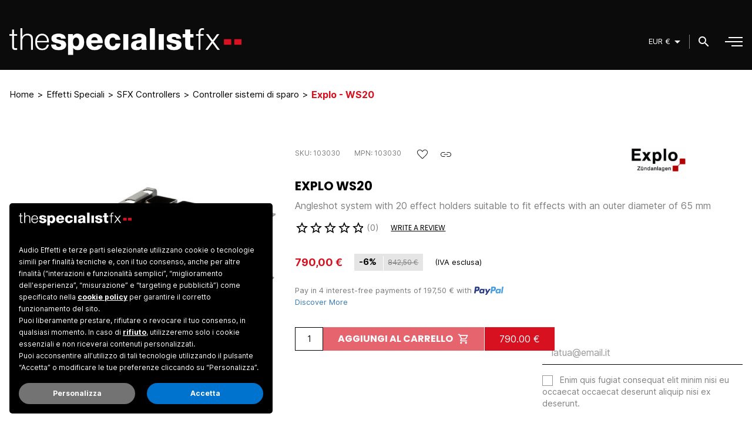

--- FILE ---
content_type: text/html; charset=utf-8
request_url: https://www.thespecialistfx.com/it/ws20-103030
body_size: 28863
content:
<!doctype html>
<html lang="it-IT">

<head><script>(function(w,i,g){w[g]=w[g]||[];if(typeof w[g].push=='function')w[g].push(i)})
(window,'GTM-T4Z2822','google_tags_first_party');</script><script>(function(w,d,s,l){w[l]=w[l]||[];(function(){w[l].push(arguments);})('set', 'developer_id.dY2E1Nz', true);
		var f=d.getElementsByTagName(s)[0],
		j=d.createElement(s);j.async=true;j.src='/p387/';
		f.parentNode.insertBefore(j,f);
		})(window,document,'script','dataLayer');</script>
    
        
  <meta charset="utf-8">


  <meta http-equiv="x-ua-compatible" content="ie=edge">



  <title>Explo WS20 - Controller sistemi di sparo - The Specialist FX</title>
  
    <script data-keepinline="true">
    var ajaxGetProductUrl = '//www.thespecialistfx.com/it/module/cdc_googletagmanager/async';
    var ajaxShippingEvent = 1;
    var ajaxPaymentEvent = 1;

/* datalayer */
dataLayer = window.dataLayer || [];

    let cdcDatalayer = {"pageCategory":"product","event":"view_item","ecommerce":{"currency":"EUR","items":[{"item_name":"WS20","item_id":"5360-5360","price":790,"item_brand":"Explo","item_category":"Effetti Speciali","item_category2":"SFX Controllers","item_category3":"Controller sistemi di sparo","item_variant":"Nuovo","quantity":1}],"value":790},"userLogged":0,"userId":"guest_761041"};
    dataLayer.push(cdcDatalayer);


    // GTM - Initialize Default Consent (Tmb Cookie Banner)
    window.getCookie = function(cname) {
        var name = cname + "=";var decodedCookie = decodeURIComponent(document.cookie);var ca = decodedCookie.split(';');for (var i = 0; i < ca.length; i++) { var c = ca[i];while (c.charAt(0) == ' ') { c = c.substring(1); } if (c.indexOf(name) == 0) { return JSON.parse(c.substring(name.length, c.length)); } } return {'status': null};
    }

    window.cookieDefault = getCookie('tmb_cookieconsent');
    window.dataLayer.push({
        'ad_storage': window.cookieDefault.acceptedList && window.cookieDefault.acceptedList.includes('advertising') ? 'granted' : 'denied',
        'ad_user_data': window.cookieDefault.acceptedList && window.cookieDefault.acceptedList.includes('advertising') ? 'granted' : 'denied',
        'ad_personalization': window.cookieDefault.acceptedList && window.cookieDefault.acceptedList.includes('advertising') ? 'granted' : 'denied',
        'analytics_storage': window.cookieDefault.acceptedList && window.cookieDefault.acceptedList.includes('experience') ? 'granted' : 'denied',
        'functionality_storage': window.cookieDefault.acceptedList && window.cookieDefault.acceptedList.includes('experience') ? 'granted' : 'denied',
        'personalization_storage': window.cookieDefault.acceptedList && window.cookieDefault.acceptedList.includes('experience') ? 'granted' : 'denied',
        'security_storage': window.cookieDefault.acceptedList && window.cookieDefault.acceptedList.includes('strict') ? 'granted' : 'denied',
    });


/* call to GTM Tag */
(function(w,d,s,l,i){w[l]=w[l]||[];w[l].push({'gtm.start':
new Date().getTime(),event:'gtm.js'});var f=d.getElementsByTagName(s)[0],
j=d.createElement(s),dl=l!='dataLayer'?'&l='+l:'';j.async=true;j.src=
'https://www.googletagmanager.com/gtm.js?id='+i+dl;f.parentNode.insertBefore(j,f);
})(window,document,'script','dataLayer','GTM-T4Z2822');

/* async call to avoid cache system for dynamic data */
dataLayer.push({
  'event': 'datalayer_ready'
});
</script>
  
  <meta name="description" content="Il WS20 è un sistema di angolazione con 20 supporti per effetti. È adatto per effetti con un diametro esterno di 65 mm. I supporti per effetti singoli possono essere regolati con un&#039;angolazione di 60°. Il WS20 è dotato di supporti standard inferiori, o un&#039;altra variante con supporti più alti (per candele romane). Speciali clip in acciaio piuma forniscono una perfetta tenuta durante lo spettacolo.">
  <meta name="keywords" content="">
        <link rel="canonical" href="https://www.thespecialistfx.com/it/ws20-103030">
    
            <link rel="alternate" href="https://www.thespecialistfx.com/it/ws20-103030" hreflang="it">
          <link rel="alternate" href="https://www.thespecialistfx.com/fr/ws20-103030" hreflang="fr">
          <link rel="alternate" href="https://www.thespecialistfx.com/en/ws20-103030" hreflang="en">
          <link rel="alternate" href="https://www.thespecialistfx.com/es/ws20-103030" hreflang="es-es">
      

  
    <script type="application/ld+json">
  {
    "@context": "https://schema.org",
    "@type": "Organization",
    "name" : "The Specialist FX is a brand of Audio Effetti Srl",
    "url" : "https://www.thespecialistfx.com/it/",
          "logo": {
        "@type": "ImageObject",
        "url":"https://www.thespecialistfx.com/img/logo-16850166043.jpg"
      }
      }
</script>

<script type="application/ld+json">
  {
    "@context": "https://schema.org",
    "@type": "WebPage",
    "isPartOf": {
      "@type": "WebSite",
      "url":  "https://www.thespecialistfx.com/it/",
      "name": "The Specialist FX is a brand of Audio Effetti Srl"
    },
    "name": "Explo WS20 - Controller sistemi di sparo - The Specialist FX",
    "url":  "https://www.thespecialistfx.com/it/ws20-103030"
  }
</script>


  <script type="application/ld+json">
    {
      "@context": "https://schema.org",
      "@type": "BreadcrumbList",
      "itemListElement": [
                  {
            "@type": "ListItem",
            "position": 1,
            "name": "Home",
            "item": "https://www.thespecialistfx.com/it/"
          },                  {
            "@type": "ListItem",
            "position": 2,
            "name": "Effetti Speciali",
            "item": "https://www.thespecialistfx.com/it/effetti-speciali"
          },                  {
            "@type": "ListItem",
            "position": 3,
            "name": "SFX Controllers",
            "item": "https://www.thespecialistfx.com/it/sfx-controllers"
          },                  {
            "@type": "ListItem",
            "position": 4,
            "name": "Controller sistemi di sparo",
            "item": "https://www.thespecialistfx.com/it/controller-sistemi-di-sparo"
          },                  {
            "@type": "ListItem",
            "position": 5,
            "name": "Explo - WS20 ",
            "item": "https://www.thespecialistfx.com/it/ws20-103030"
          }              ]
    }
  </script>
  

  
    <script type="application/ld+json">
  {
    "@context": "https://schema.org/",
    "@type": "Product",
    "name": "WS20 ",
    "description": "Il WS20 è un sistema di angolazione con 20 supporti per effetti. È adatto per effetti con un diametro esterno di 65 mm. I supporti per effetti singoli possono essere regolati con un&#039;angolazione di 60°. Il WS20 è dotato di supporti standard inferiori, o un&#039;altra variante con supporti più alti (per candele romane). Speciali clip in acciaio piuma forniscono una perfetta tenuta durante lo spettacolo.",
    "category": "Controller sistemi di sparo",
    "image" :"https://www.thespecialistfx.com/974-home_default/ws20-103030.jpg",    "sku": "103030",
    "mpn": "103030"
        ,
    "brand": {
      "@type": "Thing",
      "name": "Explo"
    }
                ,
    "offers": {
      "@type": "Offer",
      "priceCurrency": "EUR",
      "name": "WS20 ",
      "price": "790",
      "url": "https://www.thespecialistfx.com/it/ws20-103030",
      "priceValidUntil": "2026-02-01",
              "image": ["https://www.thespecialistfx.com/974-large_default/ws20-103030.jpg"],
            "sku": "103030",
      "mpn": "103030",
                        "availability": "https://schema.org/OutOfStock",
      "seller": {
        "@type": "Organization",
        "name": "The Specialist FX is a brand of Audio Effetti Srl"
      }
    }
      }
</script>


  
    
  

  
    <meta property="og:title" content="Explo WS20 - Controller sistemi di sparo - The Specialist FX" />
    <meta property="og:description" content="Il WS20 è un sistema di angolazione con 20 supporti per effetti. È adatto per effetti con un diametro esterno di 65 mm. I supporti per effetti singoli possono essere regolati con un&#039;angolazione di 60°. Il WS20 è dotato di supporti standard inferiori, o un&#039;altra variante con supporti più alti (per candele romane). Speciali clip in acciaio piuma forniscono una perfetta tenuta durante lo spettacolo." />
    <meta property="og:url" content="https://www.thespecialistfx.com/it/ws20-103030" />
    <meta property="og:site_name" content="The Specialist FX is a brand of Audio Effetti Srl" />
          



  <meta name="viewport" content="width=device-width, initial-scale=1">



  <link rel="icon" type="image/vnd.microsoft.icon" href="https://www.thespecialistfx.com/img/favicon-3.ico?1689327049">
  <link rel="shortcut icon" type="image/x-icon" href="https://www.thespecialistfx.com/img/favicon-3.ico?1689327049">



  <style>
@font-face { font-family: 'Inter'; font-style: normal; font-weight: 300; font-display: swap; src: url(https://fonts.gstatic.com/s/inter/v12/UcC73FwrK3iLTeHuS_fvQtMwCp50KnMa2JL7W0Q5n-wU.woff2) format('woff2'); unicode-range: U+0460-052F, U+1C80-1C88, U+20B4, U+2DE0-2DFF, U+A640-A69F, U+FE2E-FE2F;}/* cyrillic */
@font-face { font-family: 'Inter'; font-style: normal; font-weight: 300; font-display: swap; src: url(https://fonts.gstatic.com/s/inter/v12/UcC73FwrK3iLTeHuS_fvQtMwCp50KnMa0ZL7W0Q5n-wU.woff2) format('woff2'); unicode-range: U+0301, U+0400-045F, U+0490-0491, U+04B0-04B1, U+2116;}/* greek-ext */
@font-face { font-family: 'Inter'; font-style: normal; font-weight: 300; font-display: swap; src: url(https://fonts.gstatic.com/s/inter/v12/UcC73FwrK3iLTeHuS_fvQtMwCp50KnMa2ZL7W0Q5n-wU.woff2) format('woff2'); unicode-range: U+1F00-1FFF;}/* greek */
@font-face { font-family: 'Inter'; font-style: normal; font-weight: 300; font-display: swap; src: url(https://fonts.gstatic.com/s/inter/v12/UcC73FwrK3iLTeHuS_fvQtMwCp50KnMa2pL7W0Q5n-wU.woff2) format('woff2'); unicode-range: U+0102-0103, U+0110-0111, U+0128-0129, U+0168-0169, U+01A0-01A1, U+01AF-01B0, U+0300-0301, U+0303-0304, U+0308-0309, U+0323, U+0329, U+1EA0-1EF9, U+20AB;}/* latin-ext */
@font-face { font-family: 'Inter'; font-style: normal; font-weight: 300; font-display: swap; src: url(https://fonts.gstatic.com/s/inter/v12/UcC73FwrK3iLTeHuS_fvQtMwCp50KnMa25L7W0Q5n-wU.woff2) format('woff2'); unicode-range: U+0100-02AF, U+0304, U+0308, U+0329, U+1E00-1E9F, U+1EF2-1EFF, U+2020, U+20A0-20AB, U+20AD-20CF, U+2113, U+2C60-2C7F, U+A720-A7FF;}/* latin */
@font-face { font-family: 'Inter'; font-style: normal; font-weight: 300; font-display: swap; src: url(https://fonts.gstatic.com/s/inter/v12/UcC73FwrK3iLTeHuS_fvQtMwCp50KnMa1ZL7W0Q5nw.woff2) format('woff2'); unicode-range: U+0000-00FF, U+0131, U+0152-0153, U+02BB-02BC, U+02C6, U+02DA, U+02DC, U+0304, U+0308, U+0329, U+2000-206F, U+2074, U+20AC, U+2122, U+2191, U+2193, U+2212, U+2215, U+FEFF, U+FFFD;}/* cyrillic-ext */
@font-face { font-family: 'Inter'; font-style: normal; font-weight: 400; font-display: swap; src: url(https://fonts.gstatic.com/s/inter/v12/UcC73FwrK3iLTeHuS_fvQtMwCp50KnMa2JL7W0Q5n-wU.woff2) format('woff2'); unicode-range: U+0460-052F, U+1C80-1C88, U+20B4, U+2DE0-2DFF, U+A640-A69F, U+FE2E-FE2F;}/* cyrillic */
@font-face { font-family: 'Inter'; font-style: normal; font-weight: 400; font-display: swap; src: url(https://fonts.gstatic.com/s/inter/v12/UcC73FwrK3iLTeHuS_fvQtMwCp50KnMa0ZL7W0Q5n-wU.woff2) format('woff2'); unicode-range: U+0301, U+0400-045F, U+0490-0491, U+04B0-04B1, U+2116;}/* greek-ext */
@font-face { font-family: 'Inter'; font-style: normal; font-weight: 400; font-display: swap; src: url(https://fonts.gstatic.com/s/inter/v12/UcC73FwrK3iLTeHuS_fvQtMwCp50KnMa2ZL7W0Q5n-wU.woff2) format('woff2'); unicode-range: U+1F00-1FFF;}/* greek */
@font-face { font-family: 'Inter'; font-style: normal; font-weight: 400; font-display: swap; src: url(https://fonts.gstatic.com/s/inter/v12/UcC73FwrK3iLTeHuS_fvQtMwCp50KnMa2pL7W0Q5n-wU.woff2) format('woff2'); unicode-range: U+0102-0103, U+0110-0111, U+0128-0129, U+0168-0169, U+01A0-01A1, U+01AF-01B0, U+0300-0301, U+0303-0304, U+0308-0309, U+0323, U+0329, U+1EA0-1EF9, U+20AB;}/* latin-ext */
@font-face { font-family: 'Inter'; font-style: normal; font-weight: 400; font-display: swap; src: url(https://fonts.gstatic.com/s/inter/v12/UcC73FwrK3iLTeHuS_fvQtMwCp50KnMa25L7W0Q5n-wU.woff2) format('woff2'); unicode-range: U+0100-02AF, U+0304, U+0308, U+0329, U+1E00-1E9F, U+1EF2-1EFF, U+2020, U+20A0-20AB, U+20AD-20CF, U+2113, U+2C60-2C7F, U+A720-A7FF;}/* latin */
@font-face { font-family: 'Inter'; font-style: normal; font-weight: 400; font-display: swap; src: url(https://fonts.gstatic.com/s/inter/v12/UcC73FwrK3iLTeHuS_fvQtMwCp50KnMa1ZL7W0Q5nw.woff2) format('woff2'); unicode-range: U+0000-00FF, U+0131, U+0152-0153, U+02BB-02BC, U+02C6, U+02DA, U+02DC, U+0304, U+0308, U+0329, U+2000-206F, U+2074, U+20AC, U+2122, U+2191, U+2193, U+2212, U+2215, U+FEFF, U+FFFD;}/* cyrillic-ext */
@font-face { font-family: 'Inter'; font-style: normal; font-weight: 700; font-display: swap; src: url(https://fonts.gstatic.com/s/inter/v12/UcC73FwrK3iLTeHuS_fvQtMwCp50KnMa2JL7W0Q5n-wU.woff2) format('woff2'); unicode-range: U+0460-052F, U+1C80-1C88, U+20B4, U+2DE0-2DFF, U+A640-A69F, U+FE2E-FE2F;}/* cyrillic */
@font-face { font-family: 'Inter'; font-style: normal; font-weight: 700; font-display: swap; src: url(https://fonts.gstatic.com/s/inter/v12/UcC73FwrK3iLTeHuS_fvQtMwCp50KnMa0ZL7W0Q5n-wU.woff2) format('woff2'); unicode-range: U+0301, U+0400-045F, U+0490-0491, U+04B0-04B1, U+2116;}/* greek-ext */
@font-face { font-family: 'Inter'; font-style: normal; font-weight: 700; font-display: swap; src: url(https://fonts.gstatic.com/s/inter/v12/UcC73FwrK3iLTeHuS_fvQtMwCp50KnMa2ZL7W0Q5n-wU.woff2) format('woff2'); unicode-range: U+1F00-1FFF;}/* greek */
@font-face { font-family: 'Inter'; font-style: normal; font-weight: 700; font-display: swap; src: url(https://fonts.gstatic.com/s/inter/v12/UcC73FwrK3iLTeHuS_fvQtMwCp50KnMa2pL7W0Q5n-wU.woff2) format('woff2'); unicode-range: U+0102-0103, U+0110-0111, U+0128-0129, U+0168-0169, U+01A0-01A1, U+01AF-01B0, U+0300-0301, U+0303-0304, U+0308-0309, U+0323, U+0329, U+1EA0-1EF9, U+20AB;}/* latin-ext */
@font-face { font-family: 'Inter'; font-style: normal; font-weight: 700; font-display: swap; src: url(https://fonts.gstatic.com/s/inter/v12/UcC73FwrK3iLTeHuS_fvQtMwCp50KnMa25L7W0Q5n-wU.woff2) format('woff2'); unicode-range: U+0100-02AF, U+0304, U+0308, U+0329, U+1E00-1E9F, U+1EF2-1EFF, U+2020, U+20A0-20AB, U+20AD-20CF, U+2113, U+2C60-2C7F, U+A720-A7FF;}/* latin */
@font-face { font-family: 'Inter'; font-style: normal; font-weight: 700; font-display: swap; src: url(https://fonts.gstatic.com/s/inter/v12/UcC73FwrK3iLTeHuS_fvQtMwCp50KnMa1ZL7W0Q5nw.woff2) format('woff2'); unicode-range: U+0000-00FF, U+0131, U+0152-0153, U+02BB-02BC, U+02C6, U+02DA, U+02DC, U+0304, U+0308, U+0329, U+2000-206F, U+2074, U+20AC, U+2122, U+2191, U+2193, U+2212, U+2215, U+FEFF, U+FFFD;}/* devanagari */
@font-face { font-family: 'Poppins'; font-style: normal; font-weight: 400; font-display: swap; src: url(https://fonts.gstatic.com/s/poppins/v20/pxiEyp8kv8JHgFVrJJbecnFHGPezSQ.woff2) format('woff2'); unicode-range: U+0900-097F, U+1CD0-1CF9, U+200C-200D, U+20A8, U+20B9, U+25CC, U+A830-A839, U+A8E0-A8FF;}/* latin-ext */
@font-face { font-family: 'Poppins'; font-style: normal; font-weight: 400; font-display: swap; src: url(https://fonts.gstatic.com/s/poppins/v20/pxiEyp8kv8JHgFVrJJnecnFHGPezSQ.woff2) format('woff2'); unicode-range: U+0100-02AF, U+0304, U+0308, U+0329, U+1E00-1E9F, U+1EF2-1EFF, U+2020, U+20A0-20AB, U+20AD-20CF, U+2113, U+2C60-2C7F, U+A720-A7FF;}/* latin */
@font-face { font-family: 'Poppins'; font-style: normal; font-weight: 400; font-display: swap; src: url(https://fonts.gstatic.com/s/poppins/v20/pxiEyp8kv8JHgFVrJJfecnFHGPc.woff2) format('woff2'); unicode-range: U+0000-00FF, U+0131, U+0152-0153, U+02BB-02BC, U+02C6, U+02DA, U+02DC, U+0304, U+0308, U+0329, U+2000-206F, U+2074, U+20AC, U+2122, U+2191, U+2193, U+2212, U+2215, U+FEFF, U+FFFD;}/* devanagari */
@font-face { font-family: 'Poppins'; font-style: normal; font-weight: 700; font-display: swap; src: url(https://fonts.gstatic.com/s/poppins/v20/pxiByp8kv8JHgFVrLCz7Z11lFd2JQEl8qw.woff2) format('woff2'); unicode-range: U+0900-097F, U+1CD0-1CF9, U+200C-200D, U+20A8, U+20B9, U+25CC, U+A830-A839, U+A8E0-A8FF;}/* latin-ext */
@font-face { font-family: 'Poppins'; font-style: normal; font-weight: 700; font-display: swap; src: url(https://fonts.gstatic.com/s/poppins/v20/pxiByp8kv8JHgFVrLCz7Z1JlFd2JQEl8qw.woff2) format('woff2'); unicode-range: U+0100-02AF, U+0304, U+0308, U+0329, U+1E00-1E9F, U+1EF2-1EFF, U+2020, U+20A0-20AB, U+20AD-20CF, U+2113, U+2C60-2C7F, U+A720-A7FF;}/* latin */
@font-face { font-family: 'Poppins'; font-style: normal; font-weight: 700; font-display: swap; src: url(https://fonts.gstatic.com/s/poppins/v20/pxiByp8kv8JHgFVrLCz7Z1xlFd2JQEk.woff2) format('woff2'); unicode-range: U+0000-00FF, U+0131, U+0152-0153, U+02BB-02BC, U+02C6, U+02DA, U+02DC, U+0304, U+0308, U+0329, U+2000-206F, U+2074, U+20AC, U+2122, U+2191, U+2193, U+2212, U+2215, U+FEFF, U+FFFD;}
@font-face { font-family: "Material Icons"; font-style: normal; font-weight: 400; font-display: swap; src: url(/themes/thespecialistfx/assets/fonts/MaterialIcons-Regular.eot); /* For IE6-8 */ src: local("Material Icons"), local("MaterialIcons-Regular"), url(/themes/thespecialistfx/assets/fonts/MaterialIcons-Regular.woff2) format("woff2"), url(/themes/thespecialistfx/assets/fonts/MaterialIcons-Regular.woff) format("woff"), url(/themes/thespecialistfx/assets/fonts/MaterialIcons-Regular.ttf) format("truetype");}
.material-icons { display: inline-block; width: 1em; height: 1em; font-family: "Material Icons", Arial, sans-serif; font-size: 24px; /* Preferred icon size */ font-style: normal; font-weight: 500; line-height: 1; text-transform: none; letter-spacing: normal; word-wrap: normal; white-space: nowrap; vertical-align: middle; direction: ltr; /* Support for all WebKit browsers. */ -webkit-font-smoothing: antialiased; /* Support for Safari and Chrome. */ text-rendering: optimizeLegibility; /* Support for Firefox. */ -moz-osx-font-smoothing: grayscale; /* Support for IE. */ font-feature-settings: "liga";}
</style>
  <link rel="stylesheet" href="https://www.thespecialistfx.com/themes/thespecialistfx/assets/cache/theme-3b48e9240.css?v=1.225" type="text/css" media="all">




  


  <script type="text/javascript">
        var arSEOAttributes = {"condizione-nuovo":"1|1-condizione-nuovo"};
        var arSEORemoveIdFromHash = 1;
        var btPixel = {"btnAddToCart":".add-to-cart","btnAddToWishlist":"a[class=\"btn-iqitwishlist-add\"]","btnOrder":"button[name=\"confirm-addresses\"]","btnSub":".pm_subscription_display_product_buttons","tagContent":{"content_type":{"label":"content_type","value":"'product'"},"content_ids":{"label":"content_ids","value":"['IT5360']"},"currency":{"label":"currency","value":"EUR"},"content_name":{"label":"content_name","value":"'WS20 '"},"content_category":{"label":"content_category","value":"'Controller sistemi di sparo'"}}};
        var cb_isDesktop = 1;
        var iqitmegamenu = {"sticky":false,"mobileType":"push","containerSelector":"#wrapper .container"};
        var iqitwishlist = {"nbProducts":0};
        var prestashop = {"cart":{"products":[],"totals":{"total":{"type":"total","label":"Totale","amount":0,"value":"0,00\u00a0\u20ac"},"total_including_tax":{"type":"total","label":"Totale (tasse incl.)","amount":0,"value":"0,00\u00a0\u20ac"},"total_excluding_tax":{"type":"total","label":"Totale (tasse escl.)","amount":0,"value":"0,00\u00a0\u20ac"}},"subtotals":{"products":{"type":"products","label":"Totale parziale","amount":0,"value":"0,00\u00a0\u20ac"},"discounts":null,"shipping":{"type":"shipping","label":"Spedizione","amount":0,"value":""},"tax":null},"products_count":0,"summary_string":"0 articoli","vouchers":{"allowed":1,"added":[]},"discounts":[],"minimalPurchase":0,"minimalPurchaseRequired":""},"currency":{"id":1,"name":"Euro","iso_code":"EUR","iso_code_num":"978","sign":"\u20ac"},"customer":{"lastname":null,"firstname":null,"email":null,"birthday":null,"newsletter":null,"newsletter_date_add":null,"optin":null,"website":null,"company":null,"siret":null,"ape":null,"is_logged":false,"gender":{"type":null,"name":null},"addresses":[]},"language":{"name":"Italiano (Italian)","iso_code":"it","locale":"it-IT","language_code":"it","is_rtl":"0","date_format_lite":"d\/m\/Y","date_format_full":"d\/m\/Y H:i:s","id":1},"page":{"title":"","canonical":"https:\/\/www.thespecialistfx.com\/it\/ws20-103030","meta":{"title":"Explo WS20 - Controller sistemi di sparo - The Specialist FX","description":"Il WS20 \u00e8 un sistema di angolazione con 20 supporti per effetti. \u00c8 adatto per effetti con un diametro esterno di 65 mm. I supporti per effetti singoli possono essere regolati con un'angolazione di 60\u00b0. Il WS20 \u00e8 dotato di supporti standard inferiori, o un'altra variante con supporti pi\u00f9 alti (per candele romane). Speciali clip in acciaio piuma forniscono una perfetta tenuta durante lo spettacolo.","keywords":"","robots":"index"},"page_name":"product","body_classes":{"lang-it":true,"lang-rtl":false,"country-US":true,"currency-EUR":true,"layout-full-width":true,"page-product":true,"tax-display-disabled":true,"product-id-5360":true,"product-WS20 ":true,"product-id-category-6716":true,"product-id-manufacturer-18":true,"product-id-supplier-14":true,"product-available-for-order":true},"admin_notifications":[]},"shop":{"name":"The Specialist FX is a brand of Audio Effetti Srl","logo":"https:\/\/www.thespecialistfx.com\/img\/logo-16850166043.jpg","stores_icon":"https:\/\/www.thespecialistfx.com\/img\/logo_stores.png","favicon":"https:\/\/www.thespecialistfx.com\/img\/favicon-3.ico"},"urls":{"base_url":"https:\/\/www.thespecialistfx.com\/","current_url":"https:\/\/www.thespecialistfx.com\/it\/ws20-103030","shop_domain_url":"https:\/\/www.thespecialistfx.com","img_ps_url":"https:\/\/www.thespecialistfx.com\/img\/","img_cat_url":"https:\/\/www.thespecialistfx.com\/img\/c\/","img_lang_url":"https:\/\/www.thespecialistfx.com\/img\/l\/","img_prod_url":"https:\/\/www.thespecialistfx.com\/img\/p\/","img_manu_url":"https:\/\/www.thespecialistfx.com\/img\/m\/","img_sup_url":"https:\/\/www.thespecialistfx.com\/img\/su\/","img_ship_url":"https:\/\/www.thespecialistfx.com\/img\/s\/","img_store_url":"https:\/\/www.thespecialistfx.com\/img\/st\/","img_col_url":"https:\/\/www.thespecialistfx.com\/img\/co\/","img_url":"https:\/\/www.thespecialistfx.com\/themes\/thespecialistfx\/assets\/img\/","css_url":"https:\/\/www.thespecialistfx.com\/themes\/thespecialistfx\/assets\/css\/","js_url":"https:\/\/www.thespecialistfx.com\/themes\/thespecialistfx\/assets\/js\/","pic_url":"https:\/\/www.thespecialistfx.com\/upload\/","pages":{"address":"https:\/\/www.thespecialistfx.com\/it\/address","addresses":"https:\/\/www.thespecialistfx.com\/it\/addresses","authentication":"https:\/\/www.thespecialistfx.com\/it\/login","cart":"https:\/\/www.thespecialistfx.com\/it\/cart","category":"https:\/\/www.thespecialistfx.com\/it\/index.php?controller=category","cms":"https:\/\/www.thespecialistfx.com\/it\/index.php?controller=cms","contact":"https:\/\/www.thespecialistfx.com\/it\/contattaci","discount":"https:\/\/www.thespecialistfx.com\/it\/discount","guest_tracking":"https:\/\/www.thespecialistfx.com\/it\/guest-tracking","history":"https:\/\/www.thespecialistfx.com\/it\/order-history","identity":"https:\/\/www.thespecialistfx.com\/it\/identity","index":"https:\/\/www.thespecialistfx.com\/it\/","my_account":"https:\/\/www.thespecialistfx.com\/it\/my-account","order_confirmation":"https:\/\/www.thespecialistfx.com\/it\/order-confirmation","order_detail":"https:\/\/www.thespecialistfx.com\/it\/index.php?controller=order-detail","order_follow":"https:\/\/www.thespecialistfx.com\/it\/order-follow","order":"https:\/\/www.thespecialistfx.com\/it\/order","order_return":"https:\/\/www.thespecialistfx.com\/it\/index.php?controller=order-return","order_slip":"https:\/\/www.thespecialistfx.com\/it\/credit-slip","pagenotfound":"https:\/\/www.thespecialistfx.com\/it\/page-not-found","password":"https:\/\/www.thespecialistfx.com\/it\/password-recovery","pdf_invoice":"https:\/\/www.thespecialistfx.com\/it\/index.php?controller=pdf-invoice","pdf_order_return":"https:\/\/www.thespecialistfx.com\/it\/index.php?controller=pdf-order-return","pdf_order_slip":"https:\/\/www.thespecialistfx.com\/it\/index.php?controller=pdf-order-slip","prices_drop":"https:\/\/www.thespecialistfx.com\/it\/prices-drop","product":"https:\/\/www.thespecialistfx.com\/it\/index.php?controller=product","search":"https:\/\/www.thespecialistfx.com\/it\/search","sitemap":"https:\/\/www.thespecialistfx.com\/it\/sitemap","stores":"https:\/\/www.thespecialistfx.com\/it\/stores","supplier":"https:\/\/www.thespecialistfx.com\/it\/supplier","register":"https:\/\/www.thespecialistfx.com\/it\/login?create_account=1","order_login":"https:\/\/www.thespecialistfx.com\/it\/order?login=1"},"alternative_langs":{"it":"https:\/\/www.thespecialistfx.com\/it\/ws20-103030","fr":"https:\/\/www.thespecialistfx.com\/fr\/ws20-103030","en":"https:\/\/www.thespecialistfx.com\/en\/ws20-103030","es-es":"https:\/\/www.thespecialistfx.com\/es\/ws20-103030"},"theme_assets":"\/themes\/thespecialistfx\/assets\/","actions":{"logout":"https:\/\/www.thespecialistfx.com\/it\/?mylogout="},"no_picture_image":{"bySize":{"small_default":{"url":"https:\/\/www.thespecialistfx.com\/img\/p\/it-default-small_default.jpg","width":98,"height":98},"cart_default":{"url":"https:\/\/www.thespecialistfx.com\/img\/p\/it-default-cart_default.jpg","width":125,"height":125},"home_default":{"url":"https:\/\/www.thespecialistfx.com\/img\/p\/it-default-home_default.jpg","width":250,"height":250},"medium_default":{"url":"https:\/\/www.thespecialistfx.com\/img\/p\/it-default-medium_default.jpg","width":452,"height":452},"large_default":{"url":"https:\/\/www.thespecialistfx.com\/img\/p\/it-default-large_default.jpg","width":800,"height":800}},"small":{"url":"https:\/\/www.thespecialistfx.com\/img\/p\/it-default-small_default.jpg","width":98,"height":98},"medium":{"url":"https:\/\/www.thespecialistfx.com\/img\/p\/it-default-home_default.jpg","width":250,"height":250},"large":{"url":"https:\/\/www.thespecialistfx.com\/img\/p\/it-default-large_default.jpg","width":800,"height":800},"legend":""}},"configuration":{"display_taxes_label":false,"display_prices_tax_incl":true,"is_catalog":false,"show_prices":true,"opt_in":{"partner":false},"quantity_discount":{"type":"discount","label":"Sconto unit\u00e0"},"voucher_enabled":1,"return_enabled":0},"field_required":[],"breadcrumb":{"links":[{"title":"Home","url":"https:\/\/www.thespecialistfx.com\/it\/"},{"title":"Effetti Speciali","url":"https:\/\/www.thespecialistfx.com\/it\/effetti-speciali"},{"title":"SFX Controllers","url":"https:\/\/www.thespecialistfx.com\/it\/sfx-controllers"},{"title":"Controller sistemi di sparo","url":"https:\/\/www.thespecialistfx.com\/it\/controller-sistemi-di-sparo"},{"title":"Explo - WS20 ","url":"https:\/\/www.thespecialistfx.com\/it\/ws20-103030"}],"count":5},"link":{"protocol_link":"https:\/\/","protocol_content":"https:\/\/"},"time":1768667966,"static_token":"83dde0803c26bb65e7972ce3459a5781","token":"ff1e5352d69f24626138283f8b383943","debug":false,"paysWithVat":false};
        var psemailsubscription_subscription = "https:\/\/www.thespecialistfx.com\/it\/module\/ps_emailsubscription\/subscription";
        var psr_icon_color = "#F19D76";
        var wsReviewConst = {"showUpload":"1"};
      </script>



  <script type="text/javascript">
    var ed_hours = 'ore';
    var ed_minutes = 'minuti';
    var ed_and = 'e';
    var ed_refresh = 'Il tempo limite di raccolta è stato raggiunto: ti preghiamo di aggiornare dal tuo browser per vedere la nuova data di consegna stimata.';
    var ed_disable_cc = 0;
    /*var ed_has_combi = ; */
    var ed_placement = 50;
    var ed_custom_sel = '.consegna-stimata';
    var ed_custom_ins = '1';
    var ed_sm = 1;
    var ed_in_modal = 0;
    var front_ajax_url = 'https://www.thespecialistfx.com/it/module/estimateddelivery/AjaxRefresh?token=d93fcb22af7d4dff1706ae8f7635f584&ajax=1';     var front_ajax_cart_url = 'https://www.thespecialistfx.com/it/module/estimateddelivery/AjaxCart?token=d93fcb22af7d4dff1706ae8f7635f584&amp;ajax=1';
    var ps_version = '17';
    var ed_display_option = 0;
</script>
<!-- Facebook Product Ad Module by BusinessTech - Start Facebook Pixel Code -->
	
	<script type="text/plain" class="_iub_cs_activate-inline">
		!function(f,b,e,v,n,t,s){if(f.fbq)return;n=f.fbq=function(){n.callMethod?
			n.callMethod.apply(n,arguments):n.queue.push(arguments)};if(!f._fbq)f._fbq=n;
			n.push=n;n.loaded=!0;n.version='2.0';n.queue=[];t=b.createElement(e);t.async=!0;
			t.src=v;s=b.getElementsByTagName(e)[0];s.parentNode.insertBefore(t,s)
		}(window, document,'script','https://connect.facebook.net/en_US/fbevents.js');

					fbq('consent', 'grant');
				fbq('init', '599910561251336');
		fbq('track', 'PageView');

		
				
		fbq('track', 'ViewContent', {
			
							content_type : 'product',
							content_ids : ['IT5360'],
							currency : 'EUR',
							content_name : 'WS20 ',
							content_category : 'Controller sistemi di sparo'						
		});
		
				


		
					
	</script>
	<noscript><img height="1" width="1" style="display:none" src="https://www.facebook.com/tr?id=599910561251336&ev=PageView&noscript=1"/></noscript>
	
<!-- Facebook Product Ad Module by BusinessTech - End Facebook Pixel Code -->







<script type="text/javascript">var _iub = _iub || {}; _iub.cons_instructions = _iub.cons_instructions || []; _iub.cons_instructions.push(["init", {api_key: "3EIscyBw9GwPZWGx4vWcT3b3Z4VDJJwU"}]);</script>

<script type="text/javascript" src="https://cdn.iubenda.com/cons/iubenda_cons.js" async></script>
    
  <meta property="og:type" content="product">
          <meta property="og:image" content="https://www.thespecialistfx.com/974-large_default/ws20-103030.jpg">
    
          <meta property="product:pretax_price:amount" content="790">
      <meta property="product:pretax_price:currency" content="EUR">
      <meta property="product:price:amount" content="790">
      <meta property="product:price:currency" content="EUR">
        
</head>

<body id="product" class="lang-it country-us currency-eur layout-full-width page-product tax-display-disabled product-id-5360 product-ws20- product-id-category-6716 product-id-manufacturer-18 product-id-supplier-14 product-available-for-order " data-currency="EUR" data-lang="it">


    
<!-- Google Tag Manager (noscript) -->
<noscript><iframe src="https://www.googletagmanager.com/ns.html?id=GTM-T4Z2822"
height="0" width="0" style="display:none;visibility:hidden"></iframe></noscript>
<!-- End Google Tag Manager (noscript) -->



<main>
    
            

  <header id="header" class="fixed top-0 w-100 z-index-9 ept-12 epb-6 ept-6--mobile">
      
          
  <div class="header-banner">
      
  </div>



  <nav class="header-nav">
    <div class="econtainer">
      <div class="">
        <div class="erow align-items-center">
          <div class="grid-1/3 grid-2/3--mobile">
                                                      
  <a href="https://www.thespecialistfx.com/it/">
    <img
      class="logo img-fluid"
      src="https://www.thespecialistfx.com/img/logo-16850166043.jpg"
      alt="The Specialist FX is a brand of Audio Effetti Srl"
      width="640"
      height="74">
  </a>

                                          </div>
          <div class="grid-2/3 grid-1/3--mobile">
            <div class="flex align-items-center justify-content-end">
                                <div id="_desktop_currency_selector" class="block epl-4 epr-2 with-border-right">
  <div class="currency-selector dropdown js-dropdown">
    <button data-toggle="dropdown" class="hidden-sm-down btn-unstyle" aria-haspopup="true" aria-expanded="false" aria-label="Elenco a cascata valute">
      <span class="expand-more p-small text">EUR €</span>
      <i class="material-icons expand-more">&#xE5C5;</i>
    </button>
    <ul class="dropdown-menu hidden-sm-down" aria-labelledby="currency-selector-label">
              <li >
          <a title="Dollaro australiano" rel="nofollow" href="https://www.thespecialistfx.com/it/ws20-103030?SubmitCurrency=1&amp;id_currency=8" class="dropdown-item">AUD $</a>
        </li>
              <li >
          <a title="Franco svizzero" rel="nofollow" href="https://www.thespecialistfx.com/it/ws20-103030?SubmitCurrency=1&amp;id_currency=11" class="dropdown-item">CHF</a>
        </li>
              <li >
          <a title="Corona ceca" rel="nofollow" href="https://www.thespecialistfx.com/it/ws20-103030?SubmitCurrency=1&amp;id_currency=5" class="dropdown-item">CZK Kč</a>
        </li>
              <li >
          <a title="Corona danese" rel="nofollow" href="https://www.thespecialistfx.com/it/ws20-103030?SubmitCurrency=1&amp;id_currency=6" class="dropdown-item">DKK kr</a>
        </li>
              <li  class="current" >
          <a title="Euro" rel="nofollow" href="https://www.thespecialistfx.com/it/ws20-103030?SubmitCurrency=1&amp;id_currency=1" class="dropdown-item">EUR €</a>
        </li>
              <li >
          <a title="Sterlina britannica" rel="nofollow" href="https://www.thespecialistfx.com/it/ws20-103030?SubmitCurrency=1&amp;id_currency=3" class="dropdown-item">GBP £</a>
        </li>
              <li >
          <a title="Fiorino ungherese" rel="nofollow" href="https://www.thespecialistfx.com/it/ws20-103030?SubmitCurrency=1&amp;id_currency=10" class="dropdown-item">HUF Ft</a>
        </li>
              <li >
          <a title="Corona norvegese" rel="nofollow" href="https://www.thespecialistfx.com/it/ws20-103030?SubmitCurrency=1&amp;id_currency=4" class="dropdown-item">NOK NKr</a>
        </li>
              <li >
          <a title="Złoty polacco" rel="nofollow" href="https://www.thespecialistfx.com/it/ws20-103030?SubmitCurrency=1&amp;id_currency=7" class="dropdown-item">PLN zł</a>
        </li>
              <li >
          <a title="Romanian leu" rel="nofollow" href="https://www.thespecialistfx.com/it/ws20-103030?SubmitCurrency=1&amp;id_currency=14" class="dropdown-item">RON lei</a>
        </li>
              <li >
          <a title="Corona svedese" rel="nofollow" href="https://www.thespecialistfx.com/it/ws20-103030?SubmitCurrency=1&amp;id_currency=9" class="dropdown-item">SEK kr</a>
        </li>
              <li >
          <a title="Dollaro statunitense" rel="nofollow" href="https://www.thespecialistfx.com/it/ws20-103030?SubmitCurrency=1&amp;id_currency=2" class="dropdown-item">USD $</a>
        </li>
          </ul>
    <select class="link hidden-md-up" aria-labelledby="currency-selector-label">
              <option value="https://www.thespecialistfx.com/it/ws20-103030?SubmitCurrency=1&amp;id_currency=8">AUD $</option>
              <option value="https://www.thespecialistfx.com/it/ws20-103030?SubmitCurrency=1&amp;id_currency=11">CHF</option>
              <option value="https://www.thespecialistfx.com/it/ws20-103030?SubmitCurrency=1&amp;id_currency=5">CZK Kč</option>
              <option value="https://www.thespecialistfx.com/it/ws20-103030?SubmitCurrency=1&amp;id_currency=6">DKK kr</option>
              <option value="https://www.thespecialistfx.com/it/ws20-103030?SubmitCurrency=1&amp;id_currency=1" selected="selected">EUR €</option>
              <option value="https://www.thespecialistfx.com/it/ws20-103030?SubmitCurrency=1&amp;id_currency=3">GBP £</option>
              <option value="https://www.thespecialistfx.com/it/ws20-103030?SubmitCurrency=1&amp;id_currency=10">HUF Ft</option>
              <option value="https://www.thespecialistfx.com/it/ws20-103030?SubmitCurrency=1&amp;id_currency=4">NOK NKr</option>
              <option value="https://www.thespecialistfx.com/it/ws20-103030?SubmitCurrency=1&amp;id_currency=7">PLN zł</option>
              <option value="https://www.thespecialistfx.com/it/ws20-103030?SubmitCurrency=1&amp;id_currency=14">RON lei</option>
              <option value="https://www.thespecialistfx.com/it/ws20-103030?SubmitCurrency=1&amp;id_currency=9">SEK kr</option>
              <option value="https://www.thespecialistfx.com/it/ws20-103030?SubmitCurrency=1&amp;id_currency=2">USD $</option>
          </select>
    <i class="material-icons expand-more hidden-md-up">&#xE5C5;</i>
  </div>
</div>
<div id="search_widget" class="search-widgets none--mobile epl-3 epr-2 block" data-search-controller-url="//www.thespecialistfx.com/it/search">
  <div class="search-bar cursor-pointer">
    <i class="material-icons search icon-header" aria-hidden="true">search</i>
  </div>
  <form method="get" class="" action="//www.thespecialistfx.com/it/search">
    <input type="hidden" name="controller" value="search">
    <i class="material-icons search" aria-hidden="true">search</i>
    <input type="text" name="s" value="" placeholder="Cerca nel catalogo" aria-label="Cerca">
    <i class="material-icons clear" aria-hidden="true">clear</i>
  </form>
</div>


                
<div class="menu">
  <svg xmlns="http://www.w3.org/2000/svg" width="30" height="16" viewBox="0 0 30 16" class="block cursor-pointer eml-4" data-menu>
    <g id="Raggruppa_32" data-name="Raggruppa 32" transform="translate(-1580 -65.5)">
      <rect  id="Rettangolo_55" data-name="Rettangolo 55" width="24" height="2" transform="translate(1586 65.5)"
            fill="white"/>
      <rect id="Rettangolo_56" data-name="Rettangolo 56" width="19" height="2" transform="translate(1591 79.5)"
            fill="white"/>
      <rect id="Rettangolo_57" data-name="Rettangolo 57" width="30" height="2" transform="translate(1580 72.5)"
            fill="white"/>
    </g>
  </svg>
</div>

<div class="fixed ew-100 evh-100 epx-21 epy-24 top-0 left-0 menu-open ebg-dark none" data-menu-content>
    <div class="absolute right-21 cursor-pointer menu-close">
      <img src="https://www.thespecialistfx.com/themes/thespecialistfx/assets/img/close-menu.png" class="block" data-menu>
    </div>
                                                            

       <div
class="erow align-items-start eh-100 menu-element  first_rows menu-element-id-1">
        

                              

                                                                                                                                                                                                                                                                                                                                                                                                                                                                                                                                                                                                                                                                                                                                                                                                                                                                                                                                                                                                                                                                                                                                                                                                                                                                                                                                                                                                                                     <div
  class="grid-1/4 grid-1--mobile cbp-menu-column cbp-menu-element menu-element-id-2 ">
  <div class="cbp-menu-column-inner">
    <div class="thespecialist-icon emb-3">
      <span></span>
      <span></span>
    </div>

            
                                        <span
                  class="font-title etext-primary title-h3 bold uppercase emb-6 block cbp-column-title menu-title  transition-300">Marche </span>
                        
          
                              <ul
                  class="cbp-links cbp-valinks cbp-valinks-vertical">
                                                                                                                                                                  <li>
                            <a href="https://www.thespecialistfx.com/it/antari" class="text emb-3 inline-block menu-link capitalize"
                                >

                                                                  Antari
                                                            </a>
                          </li>
                                                                                                                      <li>
                            <a href="https://www.thespecialistfx.com/it/djpower" class="text emb-3 inline-block menu-link capitalize"
                                >

                                                                  DJPower
                                                            </a>
                          </li>
                                                                                                                      <li>
                            <a href="https://www.thespecialistfx.com/it/djv-by-dj-power" class="text emb-3 inline-block menu-link capitalize"
                                >

                                                                  DJV by DJ Power
                                                            </a>
                          </li>
                                                                                                                      <li>
                            <a href="https://www.thespecialistfx.com/it/ego-professional" class="text emb-3 inline-block menu-link capitalize"
                                >

                                                                  EGO Professional
                                                            </a>
                          </li>
                                                                                                                      <li>
                            <a href="https://www.thespecialistfx.com/it/ego-technologies" class="text emb-3 inline-block menu-link capitalize"
                                >

                                                                  EGO Technologies
                                                            </a>
                          </li>
                                                                                                                      <li>
                            <a href="https://www.thespecialistfx.com/it/explo" class="text emb-3 inline-block menu-link capitalize"
                                >

                                                                  Explo
                                                            </a>
                          </li>
                                                                                                                      <li>
                            <a href="https://www.thespecialistfx.com/it/laserworld" class="text emb-3 inline-block menu-link capitalize"
                                >

                                                                  Laserworld
                                                            </a>
                          </li>
                                                                                                                      <li>
                            <a href="https://www.thespecialistfx.com/it/le-maitre" class="text emb-3 inline-block menu-link capitalize"
                                >

                                                                  Le Maitre
                                                            </a>
                          </li>
                                                                                                                      <li>
                            <a href="https://www.thespecialistfx.com/it/pangolin" class="text emb-3 inline-block menu-link capitalize"
                                >

                                                                  Pangolin
                                                            </a>
                          </li>
                                                                                                                      <li>
                            <a href="https://www.thespecialistfx.com/it/sparkular" class="text emb-3 inline-block menu-link capitalize"
                                >

                                                                  Sparkular
                                                            </a>
                          </li>
                                                                                                                      <li>
                            <a href="https://www.thespecialistfx.com/it/tarm-lasers" class="text emb-3 inline-block menu-link capitalize"
                                >

                                                                  TARM Lasers
                                                            </a>
                          </li>
                                                                                                                      <li>
                            <a href="https://www.thespecialistfx.com/it/the-confetti-maker" class="text emb-3 inline-block menu-link capitalize"
                                >

                                                                  The Confetti Maker
                                                            </a>
                          </li>
                                                                                </ul>
              
          
      

      
      </div></div>
                        

                                                                                                                                                                                                                                                                                                                                                                                                                                                                                                                                                                                                                                                                                                                                                                                                                                                                                                                                                                                                                                                                                                                                                                                                                                                                                                                                                                                                                                                                                                                                                                                                                                                                                                                                                                                                                                                                                                                                                                                                                                                                                                                                                                                                                                                                                                                                                                                                                                                                                                                                                                                                                                                                                                                                                                                                                                                               <div
  class="grid-1/4 grid-1--mobile cbp-menu-column cbp-menu-element menu-element-id-3 ">
  <div class="cbp-menu-column-inner">
    <div class="thespecialist-icon emb-3">
      <span></span>
      <span></span>
    </div>

            
                                        <span
                  class="font-title etext-primary title-h3 bold uppercase emb-6 block cbp-column-title menu-title  transition-300">Effetti </span>
                        
          
                              <ul
                  class="cbp-links cbp-valinks cbp-valinks-vertical">
                                                                                                                                                                  <li>
                            <a href="https://www.thespecialistfx.com/it/effetti-black-light" class="text emb-3 inline-block menu-link capitalize"
                                >

                                                                   Black Light
                                                            </a>
                          </li>
                                                                                                                      <li>
                            <a href="https://www.thespecialistfx.com/it/effetti-co2" class="text emb-3 inline-block menu-link capitalize"
                                >

                                                                   CO2
                                                            </a>
                          </li>
                                                                                                                      <li>
                            <a href="https://www.thespecialistfx.com/it/effetti-confetti-e-stream" class="text emb-3 inline-block menu-link capitalize"
                                >

                                                                   Confetti e Stream
                                                            </a>
                          </li>
                                                                                                                      <li>
                            <a href="https://www.thespecialistfx.com/it/effetti-faze" class="text emb-3 inline-block menu-link capitalize"
                                >

                                                                   Faze
                                                            </a>
                          </li>
                                                                                                                      <li>
                            <a href="https://www.thespecialistfx.com/it/effetti-fiamma" class="text emb-3 inline-block menu-link capitalize"
                                >

                                                                   Fiamma
                                                            </a>
                          </li>
                                                                                                                      <li>
                            <a href="https://www.thespecialistfx.com/it/effetti-laser" class="text emb-3 inline-block menu-link capitalize"
                                >

                                                                   Laser
                                                            </a>
                          </li>
                                                                                                                      <li>
                            <a href="https://www.thespecialistfx.com/it/effetti-scintilla" class="text emb-3 inline-block menu-link capitalize"
                                >

                                                                   Scintilla
                                                            </a>
                          </li>
                                                                                                                      <li>
                            <a href="https://www.thespecialistfx.com/it/effetti-speciali-vari" class="text emb-3 inline-block menu-link capitalize"
                                >

                                                                   Speciali Vari
                                                            </a>
                          </li>
                                                                                                                      <li>
                            <a href="https://www.thespecialistfx.com/it/effetti-aria-vento" class="text emb-3 inline-block menu-link capitalize"
                                >

                                                                   aria / vento
                                                            </a>
                          </li>
                                                                                                                      <li>
                            <a href="https://www.thespecialistfx.com/it/effetti-fumo" class="text emb-3 inline-block menu-link capitalize"
                                >

                                                                   fumo
                                                            </a>
                          </li>
                                                                                                                      <li>
                            <a href="https://www.thespecialistfx.com/it/effetti-low-smoke" class="text emb-3 inline-block menu-link capitalize"
                                >

                                                                   low smoke
                                                            </a>
                          </li>
                                                                                                                      <li>
                            <a href="https://www.thespecialistfx.com/it/effetti-nebbia" class="text emb-3 inline-block menu-link capitalize"
                                >

                                                                   nebbia
                                                            </a>
                          </li>
                                                                                                                      <li>
                            <a href="https://www.thespecialistfx.com/it/effetti-neve" class="text emb-3 inline-block menu-link capitalize"
                                >

                                                                   neve
                                                            </a>
                          </li>
                                                                                                                      <li>
                            <a href="https://www.thespecialistfx.com/it/effetti-spara-bolle" class="text emb-3 inline-block menu-link capitalize"
                                >

                                                                   spara bolle
                                                            </a>
                          </li>
                                                                                                                      <li>
                            <a href="https://www.thespecialistfx.com/it/kinetic-systems" class="text emb-3 inline-block menu-link capitalize"
                                >

                                                                  Kinetic Systems
                                                            </a>
                          </li>
                                                                                                                      <li>
                            <a href="https://www.thespecialistfx.com/it/macchine-per-la-schiuma" class="text emb-3 inline-block menu-link capitalize"
                                >

                                                                  Macchine per la schiuma
                                                            </a>
                          </li>
                                                                                                                      <li>
                            <a href="https://www.thespecialistfx.com/it/sfx-controllers" class="text emb-3 inline-block menu-link capitalize"
                                >

                                                                  SFX Controllers
                                                            </a>
                          </li>
                                                                                </ul>
              
          
      

      
      </div></div>
                        

                                                                                                                                                                                                                                                                                                                                                                                                                                                                                                                                                                               <div
  class="grid-1/4 grid-1--mobile cbp-menu-column cbp-menu-element menu-element-id-4 ">
  <div class="cbp-menu-column-inner">
    <div class="thespecialist-icon emb-3">
      <span></span>
      <span></span>
    </div>

            
                                        <span
                  class="font-title etext-primary title-h3 bold uppercase emb-6 block cbp-column-title menu-title  transition-300">Pagine </span>
                        
          
                              <ul
                  class="cbp-links cbp-valinks cbp-valinks-vertical">
                                                                                                                                                                  <li>
                            <a href="/it/brands" class="text emb-3 inline-block menu-link capitalize"
                                >

                                                                  Brands
                                                            </a>
                          </li>
                                                                                                                      <li>
                            <a href="/it/cms/chi-siamo" class="text emb-3 inline-block menu-link capitalize"
                                >

                                                                  Chi Siamo
                                                            </a>
                          </li>
                                                                                                                                                                        <li>
                            <a href="/it/contattaci?1" class="text emb-3 inline-block menu-link capitalize"
                                >

                                                                  Contattaci
                                                            </a>
                          </li>
                                                                                                                      <li>
                            <a href="https://www.thespecialistfx.com/it/effetti-speciali" class="text emb-3 inline-block menu-link capitalize"
                                >

                                                                  Effetti Speciali
                                                            </a>
                          </li>
                                                                                                                                                                                                                                                                  <li>
                        <a
                            class="text emb-3 inline-block menu-link capitalize iubenda-nostyle iubenda-noiframe iubenda-embed iubenda-noiframe"
                            href="https://www.iubenda.com/privacy-policy/30633315"
                            title="Privacy Policy"
                        >
                          Privacy Policy
                        </a>
                      </li>
                      <li>
                        <a
                            class="text emb-3 inline-block menu-link capitalize iubenda-nostyle iubenda-noiframe iubenda-embed iubenda-noiframe"
                            href="https://www.iubenda.com/privacy-policy/30633315/cookie-policy"
                            title="Cookie Policy"
                        >
                          Cookie Policy
                        </a>
                      </li>
                                            <li>
                        <a
                            class="text emb-3 inline-block menu-link capitalize"
                            href="//www.thespecialistfx.com/it/content/note-legali"
                            title="Note legali"
                        >
                          Note legali
                        </a>
                      </li>
                      <li>
                        <a
                            class="text emb-3 inline-block menu-link capitalize"
                            href="//www.thespecialistfx.com/it/content/dati-societari"
                            title="Dati societari"
                        >
                          Dati societari
                        </a>
                      </li>
                                    </ul>
              
          
      

      
      </div></div>
                        

                                                      <div
  class="grid-1/4 grid-1--mobile cbp-menu-column cbp-menu-element menu-element-id-5 ">
  <div class="cbp-menu-column-inner">
    <div class="thespecialist-icon emb-3">
      <span></span>
      <span></span>
    </div>

            
          
          
                                                    <div class="none none--tablet block--mobile menu-action emb-8">
                      <div class="flex align-items-center">
                                                      <div class="">
                              <a href="https://www.thespecialistfx.com/it/login?create_account=1"
                                 class="etext-primary p-small decoration-none block epr-3 with-border-right hover-primary">Register</a>
                            </div>
                                                  <div class=""></div>
                        <div class="no-border-child"><div id="_desktop_currency_selector" class="block epl-4 epr-2 with-border-right">
  <div class="currency-selector dropdown js-dropdown">
    <button data-toggle="dropdown" class="hidden-sm-down btn-unstyle" aria-haspopup="true" aria-expanded="false" aria-label="Elenco a cascata valute">
      <span class="expand-more p-small text">EUR €</span>
      <i class="material-icons expand-more">&#xE5C5;</i>
    </button>
    <ul class="dropdown-menu hidden-sm-down" aria-labelledby="currency-selector-label">
              <li >
          <a title="Dollaro australiano" rel="nofollow" href="https://www.thespecialistfx.com/it/ws20-103030?SubmitCurrency=1&amp;id_currency=8" class="dropdown-item">AUD $</a>
        </li>
              <li >
          <a title="Franco svizzero" rel="nofollow" href="https://www.thespecialistfx.com/it/ws20-103030?SubmitCurrency=1&amp;id_currency=11" class="dropdown-item">CHF</a>
        </li>
              <li >
          <a title="Corona ceca" rel="nofollow" href="https://www.thespecialistfx.com/it/ws20-103030?SubmitCurrency=1&amp;id_currency=5" class="dropdown-item">CZK Kč</a>
        </li>
              <li >
          <a title="Corona danese" rel="nofollow" href="https://www.thespecialistfx.com/it/ws20-103030?SubmitCurrency=1&amp;id_currency=6" class="dropdown-item">DKK kr</a>
        </li>
              <li  class="current" >
          <a title="Euro" rel="nofollow" href="https://www.thespecialistfx.com/it/ws20-103030?SubmitCurrency=1&amp;id_currency=1" class="dropdown-item">EUR €</a>
        </li>
              <li >
          <a title="Sterlina britannica" rel="nofollow" href="https://www.thespecialistfx.com/it/ws20-103030?SubmitCurrency=1&amp;id_currency=3" class="dropdown-item">GBP £</a>
        </li>
              <li >
          <a title="Fiorino ungherese" rel="nofollow" href="https://www.thespecialistfx.com/it/ws20-103030?SubmitCurrency=1&amp;id_currency=10" class="dropdown-item">HUF Ft</a>
        </li>
              <li >
          <a title="Corona norvegese" rel="nofollow" href="https://www.thespecialistfx.com/it/ws20-103030?SubmitCurrency=1&amp;id_currency=4" class="dropdown-item">NOK NKr</a>
        </li>
              <li >
          <a title="Złoty polacco" rel="nofollow" href="https://www.thespecialistfx.com/it/ws20-103030?SubmitCurrency=1&amp;id_currency=7" class="dropdown-item">PLN zł</a>
        </li>
              <li >
          <a title="Romanian leu" rel="nofollow" href="https://www.thespecialistfx.com/it/ws20-103030?SubmitCurrency=1&amp;id_currency=14" class="dropdown-item">RON lei</a>
        </li>
              <li >
          <a title="Corona svedese" rel="nofollow" href="https://www.thespecialistfx.com/it/ws20-103030?SubmitCurrency=1&amp;id_currency=9" class="dropdown-item">SEK kr</a>
        </li>
              <li >
          <a title="Dollaro statunitense" rel="nofollow" href="https://www.thespecialistfx.com/it/ws20-103030?SubmitCurrency=1&amp;id_currency=2" class="dropdown-item">USD $</a>
        </li>
          </ul>
    <select class="link hidden-md-up" aria-labelledby="currency-selector-label">
              <option value="https://www.thespecialistfx.com/it/ws20-103030?SubmitCurrency=1&amp;id_currency=8">AUD $</option>
              <option value="https://www.thespecialistfx.com/it/ws20-103030?SubmitCurrency=1&amp;id_currency=11">CHF</option>
              <option value="https://www.thespecialistfx.com/it/ws20-103030?SubmitCurrency=1&amp;id_currency=5">CZK Kč</option>
              <option value="https://www.thespecialistfx.com/it/ws20-103030?SubmitCurrency=1&amp;id_currency=6">DKK kr</option>
              <option value="https://www.thespecialistfx.com/it/ws20-103030?SubmitCurrency=1&amp;id_currency=1" selected="selected">EUR €</option>
              <option value="https://www.thespecialistfx.com/it/ws20-103030?SubmitCurrency=1&amp;id_currency=3">GBP £</option>
              <option value="https://www.thespecialistfx.com/it/ws20-103030?SubmitCurrency=1&amp;id_currency=10">HUF Ft</option>
              <option value="https://www.thespecialistfx.com/it/ws20-103030?SubmitCurrency=1&amp;id_currency=4">NOK NKr</option>
              <option value="https://www.thespecialistfx.com/it/ws20-103030?SubmitCurrency=1&amp;id_currency=7">PLN zł</option>
              <option value="https://www.thespecialistfx.com/it/ws20-103030?SubmitCurrency=1&amp;id_currency=14">RON lei</option>
              <option value="https://www.thespecialistfx.com/it/ws20-103030?SubmitCurrency=1&amp;id_currency=9">SEK kr</option>
              <option value="https://www.thespecialistfx.com/it/ws20-103030?SubmitCurrency=1&amp;id_currency=2">USD $</option>
          </select>
    <i class="material-icons expand-more hidden-md-up">&#xE5C5;</i>
  </div>
</div>
</div>
                      </div>
                    </div>
                    <img src="https://www.thespecialistfx.com/themes/thespecialistfx/assets/img/logo.png" class="block logo emb-6 img-fluid" alt="Logo" width="320" height="37">
                                  <div class="menu-html">
                     <p>The Specialist FX è un brand di</p>
<p><strong>Audio Effetti Srl</strong></p>
<p>Via A. Manuzio, 57A - Genova, ITALY</p>
<p>Tel: +39 010 5451202</p>
<p>Email: <a href="/cdn-cgi/l/email-protection" class="__cf_email__" data-cfemail="3f565159507f4b575a4c4f5a5c565e53564c4b5947115c5052">[email&#160;protected]</a></p>
<p><a href="/it/contattaci?1" button=""><button>CONTATTACI</button></a></p>
                </div>
                                        
  <div class="emt-8">
    <ul class="flex align-items-center">
                  <li class="facebook social-icon-item emr-6">
            <a href="https://www.facebook.com/AudioEffetti" target="_blank" title="facebook" rel="noopener noreferrer">
                                  <svg xmlns="http://www.w3.org/2000/svg" width="10.219" height="19.819" viewBox="0 0 10.219 19.819">
                    <path id="Tracciato_103" data-name="Tracciato 103"
                          d="M1292.969,4784.1v-8.864H1290v-3.523h2.969v-2.775c0-3.016,1.842-4.657,4.533-4.657a25.137,25.137,0,0,1,2.717.139v3.151h-1.866c-1.463,0-1.745.7-1.745,1.715v2.427h3.3l-.452,3.523h-2.849v8.864"
                          transform="translate(-1290 -4764.284)" class="social-icon" fill="#787878"/>
                  </svg>
                            </a>
          </li>
                  <li class="youtube social-icon-item emr-6">
            <a href="https://www.youtube.com/@AudioEffettiStream" target="_blank" title="youtube" rel="noopener noreferrer">
                                  <svg xmlns="http://www.w3.org/2000/svg" width="20.67" height="14.534" viewBox="0 0 20.67 14.534">
                    <path id="Tracciato_106" data-name="Tracciato 106"
                          d="M1437.27,4771.843a2.6,2.6,0,0,0-1.827-1.839c-1.612-.435-8.076-.435-8.076-.435s-6.464,0-8.076.435a2.6,2.6,0,0,0-1.827,1.839,29.238,29.238,0,0,0,0,10.015,2.558,2.558,0,0,0,1.827,1.81c1.612.435,8.076.435,8.076.435s6.464,0,8.076-.435a2.557,2.557,0,0,0,1.827-1.81,29.238,29.238,0,0,0,0-10.015Zm-12.017,8.081v-6.147l5.4,3.074-5.4,3.073Z"
                          transform="translate(-1417.032 -4769.569)" class="social-icon" fill="#787878"/>
                  </svg>
                            </a>
          </li>
                  <li class="instagram social-icon-item emr-6">
            <a href="https://www.instagram.com/audioeffetti/" target="_blank" title="instagram" rel="noopener noreferrer">
                                  <svg xmlns="http://www.w3.org/2000/svg" width="20.67" height="14.534" viewBox="0 0 15.004 15">
                    <path id="Tracciato_1063" data-name="Tracciato 1063" d="M1559.014,253.757a3.846,3.846,0,1,0,3.846,3.846A3.84,3.84,0,0,0,1559.014,253.757Zm0,6.346a2.5,2.5,0,1,1,2.5-2.5,2.5,2.5,0,0,1-2.5,2.5Zm4.9-6.5a.9.9,0,1,1-.9-.9A.894.894,0,0,1,1563.914,253.6Zm2.547.91a4.152,4.152,0,0,0-4.354-4.354c-1.239-.071-4.951-.071-6.189,0a4.149,4.149,0,0,0-4.355,4.351c-.07,1.238-.07,4.95,0,6.189a4.154,4.154,0,0,0,4.355,4.354c1.238.071,4.95.071,6.189,0a4.152,4.152,0,0,0,4.354-4.354c.071-1.239.071-4.947,0-6.186Zm-1.6,7.514a2.527,2.527,0,0,1-1.425,1.426,32.518,32.518,0,0,1-8.843,0,2.529,2.529,0,0,1-1.426-1.426,32.518,32.518,0,0,1,0-8.843,2.527,2.527,0,0,1,1.426-1.425,32.518,32.518,0,0,1,8.843,0,2.528,2.528,0,0,1,1.425,1.425,32.518,32.518,0,0,1,0,8.843Z" transform="translate(-1551.51 -250.103)" fill="#787878"/>
                  </svg>

                            </a>
          </li>
                  <li class="linkedin social-icon-item emr-6">
            <a href="https://www.linkedin.com/company/audioeffetti/" target="_blank" title="linkedin" rel="noopener noreferrer">
                                  <svg xmlns="http://www.w3.org/2000/svg" width="18.502" height="18.498" viewBox="0 0 18.502 18.498">
                    <path id="Tracciato_105" data-name="Tracciato 105"
                          d="M1376.536,4784.1H1372.7v-12.35h3.835Zm-1.919-14.034a2.232,2.232,0,1,1,2.221-2.242A2.24,2.24,0,0,1,1374.617,4770.069Zm16.276,14.034h-3.828v-6.012c0-1.433-.029-3.27-1.994-3.27-1.994,0-2.3,1.557-2.3,3.167v6.115h-3.832v-12.35h3.679v1.685h.054a4.03,4.03,0,0,1,3.629-1.994c3.882,0,4.6,2.555,4.6,5.875v6.784Z"
                          transform="translate(-1372.395 -4765.605)" class="social-icon" fill="#787878"/>
                  </svg>
                            </a>
          </li>
            </ul>
  </div>


                                
          
      

      
      </div></div>
                
      </div>
                                        </div>

            </div>
          </div>
        </div>
      </div>
    </div>
  </nav>



  <div class="header-top">
    <div class="container">
      <div class="row">
        <div class="header-top-right col-md-10 col-sm-12 position-static">
            
        </div>
      </div>
      <div id="mobile_top_menu_wrapper" class="row hidden-md-up" style="display:none;">
        <div class="js-top-menu mobile" id="_mobile_top_menu"></div>
        <div class="js-top-menu-bottom">
          <div id="_mobile_currency_selector"></div>
          <div id="_mobile_language_selector"></div>
          <div id="_mobile_contact_link"></div>
        </div>
      </div>
    </div>
  </div>
    


      
  </header>

  <section id="wrapper">
      
          
<aside id="notifications">
  <div class="econtainer">
    
    
    
      </div>
</aside>
      

      
      
        <div class="econtainer">
          
              <nav data-depth="5" class="epy-10 pb-10--mobile pt-7--mobile">
  <div class="flex flex-wrap align-items-center">
    
              
          <div>
                          <a href="https://www.thespecialistfx.com/it/" class="etext-black decoration-none hover-primary breadcrumb__item">Home</a>
                      </div>
        
              
          <div>
                          <a href="https://www.thespecialistfx.com/it/effetti-speciali" class="etext-black decoration-none hover-primary breadcrumb__item">Effetti Speciali</a>
                      </div>
        
              
          <div>
                          <a href="https://www.thespecialistfx.com/it/sfx-controllers" class="etext-black decoration-none hover-primary breadcrumb__item">SFX Controllers</a>
                      </div>
        
              
          <div>
                          <a href="https://www.thespecialistfx.com/it/controller-sistemi-di-sparo" class="etext-black decoration-none hover-primary breadcrumb__item">Controller sistemi di sparo</a>
                      </div>
        
              
          <div>
                          <span class="etext-secondary bold">Explo - WS20 </span>
                      </div>
        
          
  </div>
</nav>
          
        </div>
      

      

      
  <div id="content-wrapper" class="js-content-wrapper">
    
    
  <section id="main" data-manufacturer="EXPLO">
    <meta content="https://www.thespecialistfx.com/it/ws20-103030">
    <div class="econtainer">
      <div class="erow emb-25 emt-10 mt-0--mobile">
        <div class="grid-left-product grid-1--mobile">
            
              <section class="relative emb-15 mb-0--mobile">
                  
                      
                          <div class="images-container js-images-container relative">
          <div class="slider-mobile none block--mobile">
      <div class="relative product-cover mb-0--mobile">
                  <img
            class="js-qv-product-cover absolute ew-100 eh-100 object-cover"
            src="https://www.thespecialistfx.com/974-large_default/ws20-103030.jpg?1"
                          alt="WS20 "
              title="WS20 "
                        width="800"
            height="800"
          >
          <div class="layer hidden-sm-down" data-toggle="modal" data-target="#product-modal">
            <i class="material-icons zoom-in">search</i>
          </div>
              </div>
                    </div>
  
      <div class="relative product-cover none--mobile">
                  <img
            class="js-qv-product-cover absolute ew-100 eh-100 object-cover"
            src="https://www.thespecialistfx.com/974-large_default/ws20-103030.jpg?1"
                          alt="WS20 "
              title="WS20 "
                        width="800"
            height="800"
          >
          <div class="layer hidden-sm-down" data-toggle="modal" data-target="#product-modal">
            <i class="material-icons zoom-in">search</i>
          </div>
              </div>
    
  
    <div class="js-qv-mask mask none--mobile">
      <div class="products-carousel-img  js-qv-product-images ">
                        <div class="thumb-container js-thumb-container">
                <img
                  class="thumb js-thumb  selected js-thumb-selected "
                  data-image-medium-src="https://www.thespecialistfx.com/974-medium_default/ws20-103030.jpg"
                  data-image-large-src="https://www.thespecialistfx.com/974-large_default/ws20-103030.jpg"
                  src="https://www.thespecialistfx.com/974-small_default/ws20-103030.jpg"
                                                  alt="WS20 "
                          title="WS20 "
                                          loading="lazy"
                  width="98"
                  height="98"
                >
              </div>
                </div>
    </div>
  

</div>
                      
                  
              </section>
               
            
        </div>
        <div class="grid-right-product grid-1--mobile">
          <div class="erow align-items-start emb-2">
            <div class="grid-3/5 grid-1--mobile">
            
              <div class="flex">
                  
                    
                                              <p class="text em-0 mr-2 sku_ref">
                            SKU: 103030
                        </p>
                                          
                    
                                                                                  <p class="text em-0 mr-2 uppercase sku_ref">mpn: 103030</p>
                                                                                         

                      <div class="text-center mr-1">
        <button type="button" data-toggle="tooltip" data-placement="top"  title="Add to wishlist"
           class="flex align-items-center justify-content-center border-0 cursor-pointer justify-content-center bg-transparent btn-iqitwishlist-add js-iqitwishlist-add" data-animation="false" id="iqit-wishlist-product-btn"
           data-id-product="5360"
           data-id-product-attribute="5360"
           data-url="//www.thespecialistfx.com/it/module/iqitwishlist/actions">
           <svg xmlns="http://www.w3.org/2000/svg" width="24" height="24" viewBox="0 0 24 24" fill="none">
            <mask id="mask0_49_1030" style="mask-type:alpha" maskUnits="userSpaceOnUse" x="0" y="0" width="24" height="24">
                <rect width="24" height="24" fill="#D9D9D9"/>
            </mask>
            <g mask="url(#mask0_49_1030)">
                <path d="M12 19.6538L11.2423 18.9692C9.61025 17.4782 8.26025 16.2019 7.1923 15.1404C6.12435 14.0788 5.2814 13.1426 4.66345 12.3317C4.0455 11.5208 3.61378 10.7872 3.36828 10.1308C3.12276 9.47435 3 8.81409 3 8.14999C3 6.87819 3.43205 5.81024 4.29615 4.94614C5.16025 4.08204 6.2282 3.64999 7.5 3.64999C8.37948 3.64999 9.20448 3.87499 9.975 4.32499C10.7455 4.77499 11.4205 5.42948 12 6.28844C12.5795 5.42948 13.2545 4.77499 14.025 4.32499C14.7955 3.87499 15.6205 3.64999 16.5 3.64999C17.7718 3.64999 18.8398 4.08204 19.7038 4.94614C20.5679 5.81024 21 6.87819 21 8.14999C21 8.81409 20.8772 9.47435 20.6317 10.1308C20.3862 10.7872 19.9545 11.5208 19.3365 12.3317C18.7186 13.1426 17.8789 14.0788 16.8173 15.1404C15.7558 16.2019 14.4026 17.4782 12.7577 18.9692L12 19.6538ZM12 18.3C13.6 16.8538 14.9167 15.6151 15.95 14.5836C16.9833 13.5522 17.8 12.6574 18.4 11.899C19 11.1407 19.4167 10.4689 19.65 9.88364C19.8833 9.29839 20 8.72051 20 8.14999C20 7.14999 19.6667 6.31666 19 5.64999C18.3333 4.98333 17.5 4.64999 16.5 4.64999C15.7038 4.64999 14.9692 4.87724 14.2962 5.33172C13.6231 5.7862 13.0205 6.4705 12.4885 7.38462H11.5115C10.9667 6.45769 10.3609 5.77019 9.69423 5.32212C9.02756 4.87404 8.29615 4.64999 7.5 4.64999C6.51282 4.64999 5.68269 4.98333 5.00962 5.64999C4.33654 6.31666 4 7.14999 4 8.14999C4 8.72051 4.11667 9.29839 4.35 9.88364C4.58333 10.4689 5 11.1407 5.6 11.899C6.2 12.6574 7.01667 13.549 8.05 14.574C9.08333 15.599 10.4 16.841 12 18.3Z" fill="#1C1B1F"/>
            </g>
            </svg>
          
                  </button>
    </div>


                  

    <div class="relative">

<span class="cursor-pointer" id="social_buttons_container_trigger">
    <svg xmlns="http://www.w3.org/2000/svg" width="24" height="24" viewBox="0 0 24 24" fill="none">
      <mask id="mask0_49_1027" style="mask-type:alpha" maskUnits="userSpaceOnUse" x="0" y="0" width="24" height="24">
      <rect width="24" height="24" fill="#D9D9D9"/>
      </mask>
      <g mask="url(#mask0_49_1027)">
      <path d="M10.6154 16.0769H7.07692C5.94897 16.0769 4.9875 15.6795 4.1925 14.8848C3.3975 14.09 3 13.1287 3 12.0011C3 10.8734 3.3975 9.91187 4.1925 9.11636C4.9875 8.32084 5.94897 7.92308 7.07692 7.92308H10.6154V8.92308H7.07692C6.23077 8.92308 5.50642 9.22437 4.90385 9.82693C4.30128 10.4295 4 11.1539 4 12C4 12.8462 4.30128 13.5705 4.90385 14.1731C5.50642 14.7756 6.23077 15.0769 7.07692 15.0769H10.6154V16.0769ZM8.5 12.5V11.5H15.5V12.5H8.5ZM13.3846 16.0769V15.0769H16.9231C17.7692 15.0769 18.4936 14.7756 19.0962 14.1731C19.6987 13.5705 20 12.8462 20 12C20 11.1539 19.6987 10.4295 19.0962 9.82693C18.4936 9.22437 17.7692 8.92308 16.9231 8.92308H13.3846V7.92308H16.9231C18.051 7.92308 19.0125 8.32047 19.8075 9.11526C20.6025 9.91006 21 10.8713 21 11.9989C21 13.1266 20.6025 14.0881 19.8075 14.8837C19.0125 15.6792 18.051 16.0769 16.9231 16.0769H13.3846Z" fill="#1C1B1F"/>
      </g>
    </svg>
</span>

<div class="none absolute ebg-primary epy-1 epx-2 social_buttons_container" id="social_buttons_container">
      <div class="flex align-items-center justify-content-end">
        <span class="etext-black">Condividi</span>
        <ul class="flex align-items-center justify-content-end m-0">
                          <li class="facebook eml-4">
                <a href="https://www.facebook.com/sharer.php?u=https%3A%2F%2Fwww.thespecialistfx.com%2Fit%2Fws20-103030" class="social-share flex align-items-center justify-content-center"
                   title="Condividi" target="_blank"
                   rel="noopener noreferrer">
                                          <svg xmlns="http://www.w3.org/2000/svg" width="10.219" height="19.819"
                           viewBox="0 0 10.219 19.819">
                        <path id="Tracciato_103" data-name="Tracciato 103"
                              d="M1292.969,4784.1v-8.864H1290v-3.523h2.969v-2.775c0-3.016,1.842-4.657,4.533-4.657a25.137,25.137,0,0,1,2.717.139v3.151h-1.866c-1.463,0-1.745.7-1.745,1.715v2.427h3.3l-.452,3.523h-2.849v8.864"
                              transform="translate(-1290 -4764.284)" class="social-icon" fill="#FFF"/>
                      </svg>
                                    </a>
              </li>
                          <li class="twitter eml-4">
                <a href="https://twitter.com/intent/tweet?text=WS20+ https%3A%2F%2Fwww.thespecialistfx.com%2Fit%2Fws20-103030" class="social-share flex align-items-center justify-content-center"
                   title="Twitta" target="_blank"
                   rel="noopener noreferrer">
                                          <svg xmlns="http://www.w3.org/2000/svg" width="19.521" height="15.855"
                           viewBox="0 0 19.521 15.855">
                        <path id="Tracciato_104" data-name="Tracciato 104"
                              d="M1344.2,4772.2c.013.174.013.347.013.52a11.389,11.389,0,0,1-17.527,9.588,8.275,8.275,0,0,0,.966.049,8.01,8.01,0,0,0,4.967-1.709,4.008,4.008,0,0,1-3.741-2.775,5.048,5.048,0,0,0,.756.062,4.212,4.212,0,0,0,1.052-.136,4,4,0,0,1-3.208-3.927v-.049a4.032,4.032,0,0,0,1.809.508,4.007,4.007,0,0,1-1.239-5.351,11.374,11.374,0,0,0,8.25,4.186,4.506,4.506,0,0,1-.1-.916,4,4,0,0,1,6.924-2.738,7.881,7.881,0,0,0,2.539-.966,3.991,3.991,0,0,1-1.759,2.205,8.045,8.045,0,0,0,2.3-.619,8.613,8.613,0,0,1-2.007,2.068Z"
                              transform="translate(-1326.688 -4768.248)" class="social-icon" fill="#FFF"/>
                      </svg>
                                    </a>
              </li>
                          <li class="pinterest eml-4">
                <a href="https://www.pinterest.com/pin/create/button/?media=https%3A%2F%2Fwww.thespecialistfx.com%2F974%2Fws20-103030.jpg&amp;url=https%3A%2F%2Fwww.thespecialistfx.com%2Fit%2Fws20-103030" class="social-share flex align-items-center justify-content-center"
                   title="Pinterest" target="_blank"
                   rel="noopener noreferrer">
                                          <svg fill="#FFF" version="1.1" xmlns="http://www.w3.org/2000/svg"
                           xmlns:xlink="http://www.w3.org/1999/xlink" width="800px"
                           height="800px" viewBox="0 0 512 512" xml:space="preserve">

                      <g id="7935ec95c421cee6d86eb22ecd12951c">

                        <path style="display: inline;" d="M220.646,338.475C207.223,408.825,190.842,476.269,142.3,511.5
                          c-14.996-106.33,21.994-186.188,39.173-270.971c-29.293-49.292,3.518-148.498,65.285-124.059
                          c76.001,30.066-65.809,183.279,29.38,202.417c99.405,19.974,139.989-172.476,78.359-235.054
                          C265.434-6.539,95.253,81.775,116.175,211.161c5.09,31.626,37.765,41.22,13.062,84.884c-57.001-12.65-74.005-57.6-71.822-117.533
                          c3.53-98.108,88.141-166.787,173.024-176.293c107.34-12.014,208.081,39.398,221.991,140.376
                          c15.67,113.978-48.442,237.412-163.23,228.529C258.085,368.704,245.023,353.283,220.646,338.475z">

                        </path>

                      </g>

                      </svg>
                                    </a>
              </li>
                    </ul>
      </div>

      </div>
      </div>
    

              </div>

            </div>
            <div class="grid-2/5 none--mobile">      
                                  <div class="product-manufacturer">
                                              <a href="https://www.thespecialistfx.com/it/explo">
                          <img src="https://www.thespecialistfx.com/img/m/18.jpg" class="block mx-auto img-fluid" alt="Explo"
                               loading="lazy" width="173" height="42">
                        </a>
                                        </div>
                
               
            </div>
          </div>
            
                
                  <h1
                    class="title-h3 font-title bold uppercase etext-black">Explo WS20 </h1>
                
            
          
          
            <div id="product-description-short-5360"
                  class="product-description emb-4 text">Angleshot system with 20 effect holders suitable to fit effects with an outer diameter of 65 mm</div>
          

          <div id="product_review_block_extra" class="flex align-items-center justify-content-between no-print clearfix">

    <div class="ws_stars_wrapp" >
        
        <div class="star_content">
            <a class="scroll_review" data-product-url="https://www.thespecialistfx.com/it/ws20-103030" href="#reviews_section" data-toggle="modal" data-target=".bd-reviews-modal-lg" data-product-url="https://www.thespecialistfx.com/it/ws20-103030" href="#reviews_section">
                                                                                <i class="material-icons">star_border</i>                                                                                                    <i class="material-icons">star_border</i>                                                                                                    <i class="material-icons">star_border</i>                                                                                                    <i class="material-icons">star_border</i>                                                                                                    <i class="material-icons">star_border</i>                                                </a>
        </div>
        <div class="review_count_extra">
            (<span >0</span>)
        </div>
    </div>


            <ul class="comments_advices">

                            <li class="m-0">
                    <a class="open-ws-review-form open-review-form-desctop" data-product-url="https://www.thespecialistfx.com/it/ws20-103030" href="#new_review_form">
                       Write a review
                    </a>
                                            <a class="open-ws-review-form open-review-form-mobile" data-product-url="https://www.thespecialistfx.com/it/ws20-103030" href="https://www.thespecialistfx.com/it/ws20-103030#reviews_section">
                            Write a review
                        </a>
                                    </li>
            
        </ul>
    </div>

<!--  /Module WsProductComments -->


          <div class="product-price-block ept-8 epb-4">
            <div class="erow">
                <div class="grid-1/2 grid-1--mobile grid-1--tablet mb-4--mobile">
                  
                        <div class="js-product-prices">

      
        <div
          class="product-price block has-discount">

          <div class="current-price flex align-items-center">
          <h2 class='product_price etext-secondary bold mb-0 flex flex-wrap align-items-end'
                content="790">
            <span class="emr-5 etext-secondary ">
            		            	                  790,00 €
	              			    </span>
          </h2>

          
                          <div class="discount_block inline-block emr-5">
                <p class="mb-0 flex--mobile">
                  <strong class="epr-2">
                                          -6%
                                      </strong>
                  
                                    <span class="epl-2">842,50 €</span>
                </p>
              </div>
            
                      

          <span class="p-small etext-black regular" style="line-height: 20px;">
                            (IVA esclusa)
            			    </span>


          </div>

            
                            
        </div>
      

     

      
                

      
                

      
                

      

    <div class="tax-shipping-delivery-label none">
                
        
                                                            </div>
  </div>
       
  <p class="normal small emt-6">
    Pay in 4 interest-free payments of 197,50 € with 
    <img src="/modules/ps_checkout/views/img/paypal_express.png" width="50" height="14"> 
    <a href="https://www.paypal.com/us/cshelp/article/what-is-pay-in-4-help463" target="_blank" alt="PayPal PayLater instructions" style="color:#337ab7;">
      Discover More
    </a>  
  </p>

                  
                </div>
                <div class="grid-1/2 grid-1--mobile grid-1--tablet mb-4--mobile">
                                    
                                        
                </div>
              <div>
                  
              </div>

            </div>
          </div>

          <div class="product-actions js-product-actions">

              
                <form action="https://www.thespecialistfx.com/it/cart" method="post" id="add-to-cart-or-refresh">
                  <input type="hidden" name="token" value="83dde0803c26bb65e7972ce3459a5781">
                  <input type="hidden" name="id_product" value="5360" id="product_page_product_id">
                  <input type="hidden" name="id_customization" value="0"
                         id="product_customization_id" class="js-product-customization-id">

                  <div class="erow">
                    
                    <div class="grid-1">
                      <div class="em-0 etext-secondary bold p-small border-solid border-1 ep-2 epb-4 emb-4 relative none" id="product_out_disclaimer">
                        <svg xmlns="http://www.w3.org/2000/svg" height="24" viewBox="0 -960 960 960" width="24" class="emr-2"><path fill="#d7111f" d="M740-208v-112h-40v128l86 86 28-28-74-74ZM480-800 243-663l237 137 237-137-237-137ZM120-321v-318q0-22 10.5-40t29.5-29l280-161q10-5 19.5-8t20.5-3q11 0 21 3t19 8l280 161q19 11 29.5 29t10.5 40v159h-80v-116L479-434 200-596v274l240 139v92L160-252q-19-11-29.5-29T120-321ZM720 0q-83 0-141.5-58.5T520-200q0-83 58.5-141.5T720-400q83 0 141.5 58.5T920-200q0 83-58.5 141.5T720 0ZM480-491Z"/></svg>
                        Unfortunately, the quantity you have selected exceeds the amount available in stock.
                      </div>
                      <div class="em-0 etext-secondary bold p-small border-solid border-1 ep-2 epb-4 emb-4 relative none" id="quantity-alert">
                        <svg xmlns="http://www.w3.org/2000/svg" height="24" viewBox="0 -960 960 960" width="24" class="emr-2"><path fill="#d7111f" d="M740-208v-112h-40v128l86 86 28-28-74-74ZM480-800 243-663l237 137 237-137-237-137ZM120-321v-318q0-22 10.5-40t29.5-29l280-161q10-5 19.5-8t20.5-3q11 0 21 3t19 8l280 161q19 11 29.5 29t10.5 40v159h-80v-116L479-434 200-596v274l240 139v92L160-252q-19-11-29.5-29T120-321ZM720 0q-83 0-141.5-58.5T520-200q0-83 58.5-141.5T720-400q83 0 141.5 58.5T920-200q0 83-58.5 141.5T720 0ZM480-491Z"/></svg>
                        Unfortunately, the quantity you have selected exceeds the amount available in stock. No problem! We will go ahead and send you the available quantity. We will then send you the reminder approximately within ten days.
                      </div>
                    </div>
                    <div class="grid-1/2  grid-1--tablet grid-1--mobile">
                        
                            <div class="product-add-to-cart js-product-add-to-cart">
    
        
                    <div class="clearfix relative">
            <div class="flex align-items-center w-100 emb-7">
              <div class="qty">
                                  <script data-cfasync="false" src="/cdn-cgi/scripts/5c5dd728/cloudflare-static/email-decode.min.js"></script><script>
                    setTimeout(function(){
                      var total_wanted = $("#quantity_wanted").val();
                      $("#real_price").html(parseFloat(total_wanted*790).toFixed(2) + " €");
                      $("#quantity_wanted").change(function(){
                        var total_wanted = $(this).val()*1;
                        $("#real_price").html(parseFloat(total_wanted*790).toFixed(2) + " €");
                      })

                    },1000)
                  </script> 

                <input
                  type="number"
                  name="qty"
                  id="quantity_wanted"
                  inputmode="numeric"
                  pattern="[0-9]*"
                                                  value="1"
                          min="1"
                                          class="input-group"
                  aria-label="Quantità"
                >
                              </div>
               
            
              <div class="add block">
                <button
                  class="btn btn--flex btn-red add-to-cart w-100 flex align-items-center justify-content-center"
                  data-button-action="add-to-cart"
                  type="submit"
                                                  disabled
                                        >
                    Aggiungi al carrello
                    <svg class="eml-2" fill="#ffffff" xmlns="http://www.w3.org/2000/svg" height="20" viewBox="0 -960 960 960" width="20"><path d="M280-80q-33 0-56.5-23.5T200-160q0-33 23.5-56.5T280-240q33 0 56.5 23.5T360-160q0 33-23.5 56.5T280-80Zm400 0q-33 0-56.5-23.5T600-160q0-33 23.5-56.5T680-240q33 0 56.5 23.5T760-160q0 33-23.5 56.5T680-80ZM246-720l96 200h280l110-200H246Zm-38-80h590q23 0 35 20.5t1 41.5L692-482q-11 20-29.5 31T622-440H324l-44 80h480v80H280q-45 0-68-39.5t-2-78.5l54-98-144-304H40v-80h130l38 80Zm134 280h280-280Z"/></svg>
                </button>
              </div>

              <div class="border-left-grey">
                  <span class="btn btn--flex btn-red add-to-cart w-100 flex align-items-center justify-content-center regular">
                    <span id="real_price" class="regular etext-primary">
                                                                                                        790,00 €
                                                                      </span>
                   
                  </span>
              </div>

             
            </div>

                              
                                            
              
              
<!-- Start shortcut. Module Paypal -->

  <script>
                             var sc_init_url = "https:\/\/www.thespecialistfx.com\/it\/module\/paypal\/ScInit";
                                   var scOrderUrl = "https:\/\/www.thespecialistfx.com\/it\/module\/paypal\/scOrder";
                                   var styleSetting = {"label":"buynow","color":"gold","shape":"rect","height":35,"width":200};
           </script>

  <script>
      function init() {
          if (document.readyState == 'complete') {
              addScripts();
          } else {
              document.addEventListener('readystatechange', function () {
                  if (document.readyState == 'complete') {
                      addScripts();
                  }
              })
          }

          function addScripts() {
              var scripts = Array();
                            var script = document.querySelector('script[data-key="tot-paypal-sdk"]');

              if (null == script) {
                  var newScript = document.createElement('script');
                                    newScript.setAttribute('src', 'https://www.paypal.com/sdk/js?client-id=AfqakmDa5nwBBDW7TyFKVGZlnsdD9Z46_k1ITWJ4kB_lcH1yaYxUyc_62EN3j76RbYkRUfPGbx1pqIQo&intent=capture&currency=EUR&locale=it_IT&components=buttons%2Cmarks');
                                    newScript.setAttribute('data-namespace', 'totPaypalSdkButtons');
                  
                  if (false === ('tot-paypal-sdk'.search('jq-lib') === 0 && typeof jQuery === 'function')) {
                      newScript.setAttribute('data-key', 'tot-paypal-sdk');
                      scripts.push(newScript);
                  }
              }
                            var script = document.querySelector('script[data-key="shortcut"]');

              if (null == script) {
                  var newScript = document.createElement('script');
                                    newScript.setAttribute('src', '/modules/paypal/views/js/shortcut.js?v=6.5.0');
                  
                  if (false === ('shortcut'.search('jq-lib') === 0 && typeof jQuery === 'function')) {
                      newScript.setAttribute('data-key', 'shortcut');
                      scripts.push(newScript);
                  }
              }
              
              scripts.forEach(function (scriptElement) {
                  document.body.appendChild(scriptElement);
              })
          };
      };
      init();

  </script>






  <style>
    .product-quantity {
      flex-wrap: wrap;
    }

    .product-quantity [data-container-express-checkout] {
      flex-basis: 100%;
    }
  </style>

  <div data-container-express-checkout data-paypal-source-page="product" style="float:right; margin: 10px 40px 0 0;">
    <form data-paypal-payment-form-cart class="paypal_payment_form" action="https://www.thespecialistfx.com/it/module/paypal/ScInit" title="Paga con PayPal" method="post" data-ajax="false">
      <input
              type="hidden"
              name="id_product"
              data-paypal-id-product
              value="5360"
      />
      <input type="hidden" name="quantity" data-paypal-qty value=""/>
      <input type="hidden" name="combination" data-paypal-combination value="" />
      <input type="hidden" data-paypal-id-product-attribute value="" />
      <input type="hidden" name="express_checkout" value=""/>
      <input type="hidden" name="current_shop_url" data-paypal-url-page value="" />
      <input type="hidden" id="source_page" name="source_page" value="product">
    </form>
    <div paypal-button-container></div>
  </div>
  <div class="clearfix"></div>





  <script>
      function waitPaypalIsLoaded() {
          if (typeof totPaypalSdkButtons === 'undefined' || typeof Shortcut === 'undefined') {
              setTimeout(waitPaypalIsLoaded, 200);
              return;
          }

          Shortcut.init();

          if (typeof PAYPAL_MOVE_BUTTON_AT_END != 'undefined') {
            Shortcut.isMoveButtonAtEnd = PAYPAL_MOVE_BUTTON_AT_END;
          }

          Shortcut.initButton();
      }

      waitPaypalIsLoaded();
  </script>

<!-- End shortcut. Module Paypal -->




          </div>
        

        

        

            </div>

                        
                    </div>

                    <div class="grid-1/2 grid-1--mobile grid-1--tablet mb-0--mobile">
                    
                         <div class="product-variants js-product-variants">
  <div class="clearfix flex align-items-center product-variants-item m-0">

 
 
  
 </div>
 <div class="none">
      </div>
</div>
                    
                    
                                            
                    
                        <section class="product-discounts js-product-discounts">
  </section>
                    
                    
                      <div class="product-additional-info js-product-additional-info eml-6">
  <div class="emb-8">
    <div class="js-mailalert" data-url="//www.thespecialistfx.com/it/module/ps_emailalerts/actions?process=add">
                        <input class="form-control" type="email" placeholder="latua@email.it"/>
                                                       <div class="gdpr_consent_wrapper mt-1">
    <div class="gdpr_consent gdpr_module_71">
        <span class="custom-checkbox">
            <label class="psgdpr_consent_message">
                <input id="psgdpr_consent_checkbox_71" name="psgdpr_consent_checkbox" type="checkbox" value="1" class="psgdpr_consent_checkboxes_71">
                <span><i class="material-icons rtl-no-flip checkbox-checked psgdpr_consent_icon"></i></span>
                <span>Enim quis fugiat consequat elit minim nisi eu occaecat occaecat deserunt aliquip nisi ex deserunt.</span>            </label>
        </span>
    </div>


<script type="text/javascript">
    var psgdpr_front_controller = "https://www.thespecialistfx.com/it/module/psgdpr/FrontAjaxGdpr";
    psgdpr_front_controller = psgdpr_front_controller.replace(/\amp;/g,'');
    var psgdpr_id_customer = "0";
    var psgdpr_customer_token = "da39a3ee5e6b4b0d3255bfef95601890afd80709";
    var psgdpr_id_guest = "0";
    var psgdpr_guest_token = "9a6554802d03886f39da3e86977887e0c51d78c8";

    document.addEventListener('DOMContentLoaded', function() {
        let psgdpr_id_module = "71";
        let parentForm = $('.gdpr_module_' + psgdpr_id_module).closest('form');

        let toggleFormActive = function() {
            let parentForm = $('.gdpr_module_' + psgdpr_id_module).closest('form');
            let checkbox = $('#psgdpr_consent_checkbox_' + psgdpr_id_module);
            let element = $('.gdpr_module_' + psgdpr_id_module);
            let iLoopLimit = 0;

            // by default forms submit will be disabled, only will enable if agreement checkbox is checked
            if (element.prop('checked') != true) {
                element.closest('form').find('[type="submit"]').attr('disabled', 'disabled');
            }
            $(document).on("change" ,'.psgdpr_consent_checkboxes_' + psgdpr_id_module, function() {
                if ($(this).prop('checked') == true) {
                    $(this).closest('form').find('[type="submit"]').removeAttr('disabled');
                } else {
                    $(this).closest('form').find('[type="submit"]').attr('disabled', 'disabled');
                }

            });
        }

        // Triggered on page loading
        toggleFormActive();

        $(document).on('submit', parentForm, function(event) {
            $.ajax({
                type: 'POST',
                url: psgdpr_front_controller,
                data: {
                    ajax: true,
                    action: 'AddLog',
                    id_customer: psgdpr_id_customer,
                    customer_token: psgdpr_customer_token,
                    id_guest: psgdpr_id_guest,
                    guest_token: psgdpr_guest_token,
                    id_module: psgdpr_id_module,
                },
                error: function (err) {
                    console.log(err);
                }
            });
        });
    });
</script>

</div>
                            <button
            data-product="5360"
            data-product-attribute="5360"
            class="btn btn-default--black js-mailalert-add mt-1"
            rel="nofollow">
            Avvisami quando disponibile
        </button>
        <div class="js-mailalert-alerts"></div>
        </div>
</div>

</div>
                    
                </div>
                  </div>

                                        
                </form>
              
              
          </div>

            
            
              <div class="flex align-items-center emb-8 emt-8">
                                      <div class="prime_container flex align-items-center relative emt-8">
                       
                      <p id="prime_p" class="em-0 etext-white bold epy-1 epx-2 flex align-items-center" style="color: white;background-color: #D7111E">
                        <svg class="block emr-3" fill="#D0312D" width="16" height="16" version="1.1" id="Capa_1" xmlns="http://www.w3.org/2000/svg" xmlns:xlink="http://www.w3.org/1999/xlink"
                      viewBox="0 0 460.775 460.775" xml:space="preserve">
                        <path d="M285.08,230.397L456.218,59.27c6.076-6.077,6.076-15.911,0-21.986L423.511,4.565c-2.913-2.911-6.866-4.55-10.992-4.55
                          c-4.127,0-8.08,1.639-10.993,4.55l-171.138,171.14L59.25,4.565c-2.913-2.911-6.866-4.55-10.993-4.55
                          c-4.126,0-8.08,1.639-10.992,4.55L4.558,37.284c-6.077,6.075-6.077,15.909,0,21.986l171.138,171.128L4.575,401.505
                          c-6.074,6.077-6.074,15.911,0,21.986l32.709,32.719c2.911,2.911,6.865,4.55,10.992,4.55c4.127,0,8.08-1.639,10.994-4.55
                          l171.117-171.12l171.118,171.12c2.913,2.911,6.866,4.55,10.993,4.55c4.128,0,8.081-1.639,10.992-4.55l32.709-32.719
                          c6.074-6.075,6.074-15.909,0-21.986L285.08,230.397z" fill='white'/>
                        </svg>
                        Not available.
                      </p>
                      
                      <p class="mb-0 eml-2" style="color:#D7111E">delivery is not available for this product.</p>
                    </div>
                                </div>
                                      <div class="flex align-items-flex emt-8 emb-10">
                <svg xmlns="http://www.w3.org/2000/svg" width="24" height="24" viewBox="0 0 24 24" fill="none">
                    <mask id="mask0_49_831" style="mask-type:alpha" maskUnits="userSpaceOnUse" x="0" y="0" width="24" height="24">
                    <rect width="24" height="24" fill="#D9D9D9"/>
                    </mask>
                    <g mask="url(#mask0_49_831)">
                    <path d="M5.6878 19.1154C4.96005 19.1154 4.34297 18.8611 3.83657 18.3526C3.33016 17.844 3.07695 17.2265 3.07695 16.5H1.69232V6.61537C1.69232 6.15512 1.84649 5.77083 2.15482 5.4625C2.46316 5.15417 2.84746 5 3.30772 5H16.5385V8.61537H18.8462L22.3077 13.2692V16.5H20.6923C20.6923 17.2265 20.4376 17.844 19.9282 18.3526C19.4188 18.8611 18.8002 19.1154 18.0724 19.1154C17.3447 19.1154 16.7276 18.8611 16.2212 18.3526C15.7148 17.844 15.4615 17.2265 15.4615 16.5H8.30772C8.30772 17.2308 8.05301 17.8494 7.54357 18.3558C7.03416 18.8622 6.41556 19.1154 5.6878 19.1154ZM5.69232 18.1154C6.14232 18.1154 6.52406 17.9586 6.83752 17.6452C7.15099 17.3317 7.30772 16.95 7.30772 16.5C7.30772 16.05 7.15099 15.6683 6.83752 15.3548C6.52406 15.0414 6.14232 14.8846 5.69232 14.8846C5.24232 14.8846 4.8606 15.0414 4.54715 15.3548C4.23368 15.6683 4.07695 16.05 4.07695 16.5C4.07695 16.95 4.23368 17.3317 4.54715 17.6452C4.8606 17.9586 5.24232 18.1154 5.69232 18.1154ZM2.69232 15.5H3.3385C3.4808 15.059 3.77054 14.6795 4.20772 14.3616C4.64491 14.0436 5.13977 13.8846 5.69232 13.8846C6.21926 13.8846 6.70772 14.0404 7.15772 14.3519C7.60772 14.6635 7.90387 15.0462 8.04617 15.5H15.5385V6H3.30772C3.15387 6 3.01285 6.0641 2.88465 6.1923C2.75643 6.32052 2.69232 6.46154 2.69232 6.61537V15.5ZM18.0769 18.1154C18.5269 18.1154 18.9087 17.9586 19.2221 17.6452C19.5356 17.3317 19.6923 16.95 19.6923 16.5C19.6923 16.05 19.5356 15.6683 19.2221 15.3548C18.9087 15.0414 18.5269 14.8846 18.0769 14.8846C17.6269 14.8846 17.2452 15.0414 16.9317 15.3548C16.6183 15.6683 16.4616 16.05 16.4616 16.5C16.4616 16.95 16.6183 17.3317 16.9317 17.6452C17.2452 17.9586 17.6269 18.1154 18.0769 18.1154ZM16.5385 13.5H21.25L18.3077 9.61538H16.5385V13.5Z" fill="#1C1B1F"/>
                    </g>
                  </svg>
                  <p class="eml-2 em-0">
                                          <p class="etext-black em-0">
                          <strong class="etext-black">Free Shipping</strong> for order equal or above <strong class="etext-black">€ 199</strong> are limited for delivery within Europe
                      </p>
                                          
                  </p>
              </div>
            
            <div class="consegna-stimata"></div>

            <hr class="separator" />
                <section class="featured-products clearfix">
      <div class="">
        <div class="epy-7">
          <h3 class="p-small uppercase bold em-0 emb-4">
                            Variants of this product
          </h3>
          <div>
              
<div class="erow products samelineproducts">
    <div class="grid-1 flex relative">
                    

  <div data-product-grid class="js-product product  modale_cont">
   

    <div class="modale none ep-4 absolute ebg-primary">
    <div class="flex justify-content-between w-100 emb-3 flex-column--mobile">
      
        <div class="titolo">
          <a href="https://www.thespecialistfx.com/it/rx2-10k-103626" content="https://www.thespecialistfx.com/it/rx2-10k-103626" title="Explo - RX2-10K " class="etext-black block font-title bold hover-primary regular" >
              Explo - RX2-10K 
              <svg class="eml-3" xmlns="http://www.w3.org/2000/svg" width="14" height="14" viewBox="0 0 14 14" fill="none">
                <path d="M12.0788 7.5H0V6.5H12.0788L6.28653 0.7077L7 0L14 7L7 14L6.28653 13.2923L12.0788 7.5Z" fill="#D7111F"/>
              </svg>
          </a>
        </div>
      

      <p class="title-h4 bold etext-secondary mb-0">
                                            2.406,50 €
                        </p>
    </div>
    <div class="emb-3">
        <div id="product_review_block_extra" class="no-print clearfix">

    <div class="ws_stars_wrapp" >
        
        <div class="star_content">
            <a class="scroll_review" data-product-url="https://www.thespecialistfx.com/it/ws20-103030" href="#reviews_section">
                                                                                <i class="material-icons">star_border</i>                                                                                                    <i class="material-icons">star_border</i>                                                                                                    <i class="material-icons">star_border</i>                                                                                                    <i class="material-icons">star_border</i>                                                                                                    <i class="material-icons">star_border</i>                                                </a>
        </div>
        <div class="review_count_extra">
            (<span >0</span>)
        </div>
    </div>


            <ul class="comments_advices">
            
                            <li>
                    <a class="open-ws-review-form open-review-form-desctop" data-product-url="https://www.thespecialistfx.com/it/ws20-103030" href="#new_review_form">
                        <i class="material-icons">edit</i>Write a review
                    </a>
                                            <a class="open-ws-review-form open-review-form-mobile" data-product-url="https://www.thespecialistfx.com/it/ws20-103030" href="https://www.thespecialistfx.com/it/ws20-103030#reviews_section">
                            <i class="material-icons">edit</i>Write a review
                        </a>
                                    </li>
            
        </ul>
    </div>

<!--  /Module WsProductComments -->    </div>
    <div>
              <div class="the-content">
            Bi-directional 10 channel radio controlled receiver, it allows to add 230 V devices to an automatic show
        </div>
          </div>
</div>
   
    <article class="product-miniature emb-15 js-product-miniature desktop_element relative" data-id-product="5370"
             data-id-product-attribute="5370">
        <div class="red_layer"></div>
              
          <div class="w-100 product-miniature__image relative emb-4">
                          <a href="https://www.thespecialistfx.com/it/rx2-10k-103626" content="https://www.thespecialistfx.com/it/rx2-10k-103626" title="RX2-10K ">
                <img
                  src="https://www.thespecialistfx.com/992-home_default/rx2-10k-103626.jpg"
                  alt="RX2-10K "
                  loading="lazy"
                  data-full-size-image-url="https://www.thespecialistfx.com/992-large_default/rx2-10k-103626.jpg"
                  width="250"
                  height="250"
                  class="absolute ew-100 eh-100 object-cover"
                                      style="filter: grayscale(100%);opacity: 0.3;""
                                  />
            </a>
                         
          </div>
        

      

                            </article>
  </div>

  
                    

  <div data-product-grid class="js-product product  modale_cont">
   

    <div class="modale none ep-4 absolute ebg-primary">
    <div class="flex justify-content-between w-100 emb-3 flex-column--mobile">
      
        <div class="titolo">
          <a href="https://www.thespecialistfx.com/it/rx2-5k-103101" content="https://www.thespecialistfx.com/it/rx2-5k-103101" title="Explo - RX2-5K " class="etext-black block font-title bold hover-primary regular" >
              Explo - RX2-5K 
              <svg class="eml-3" xmlns="http://www.w3.org/2000/svg" width="14" height="14" viewBox="0 0 14 14" fill="none">
                <path d="M12.0788 7.5H0V6.5H12.0788L6.28653 0.7077L7 0L14 7L7 14L6.28653 13.2923L12.0788 7.5Z" fill="#D7111F"/>
              </svg>
          </a>
        </div>
      

      <p class="title-h4 bold etext-secondary mb-0">
                                            783,00 €
                        </p>
    </div>
    <div class="emb-3">
        <div id="product_review_block_extra" class="no-print clearfix">

    <div class="ws_stars_wrapp" >
        
        <div class="star_content">
            <a class="scroll_review" data-product-url="https://www.thespecialistfx.com/it/ws20-103030" href="#reviews_section">
                                                                                <i class="material-icons">star_border</i>                                                                                                    <i class="material-icons">star_border</i>                                                                                                    <i class="material-icons">star_border</i>                                                                                                    <i class="material-icons">star_border</i>                                                                                                    <i class="material-icons">star_border</i>                                                </a>
        </div>
        <div class="review_count_extra">
            (<span >0</span>)
        </div>
    </div>


            <ul class="comments_advices">
            
                            <li>
                    <a class="open-ws-review-form open-review-form-desctop" data-product-url="https://www.thespecialistfx.com/it/ws20-103030" href="#new_review_form">
                        <i class="material-icons">edit</i>Write a review
                    </a>
                                            <a class="open-ws-review-form open-review-form-mobile" data-product-url="https://www.thespecialistfx.com/it/ws20-103030" href="https://www.thespecialistfx.com/it/ws20-103030#reviews_section">
                            <i class="material-icons">edit</i>Write a review
                        </a>
                                    </li>
            
        </ul>
    </div>

<!--  /Module WsProductComments -->    </div>
    <div>
              <div class="the-content">
            Small dimension receiver with 5 ignition channels
        </div>
          </div>
</div>
   
    <article class="product-miniature emb-15 js-product-miniature desktop_element relative" data-id-product="5352"
             data-id-product-attribute="5352">
        <div class="red_layer"></div>
              
          <div class="w-100 product-miniature__image relative emb-4">
                          <a href="https://www.thespecialistfx.com/it/rx2-5k-103101" content="https://www.thespecialistfx.com/it/rx2-5k-103101" title="RX2-5K ">
                <img
                  src="https://www.thespecialistfx.com/966-home_default/rx2-5k-103101.jpg"
                  alt="RX2-5K "
                  loading="lazy"
                  data-full-size-image-url="https://www.thespecialistfx.com/966-large_default/rx2-5k-103101.jpg"
                  width="250"
                  height="250"
                  class="absolute ew-100 eh-100 object-cover"
                                      style="filter: grayscale(100%);opacity: 0.3;""
                                  />
            </a>
                         
          </div>
        

      

                            </article>
  </div>

  
                    

  <div data-product-grid class="js-product product  modale_cont">
   

    <div class="modale none ep-4 absolute ebg-primary">
    <div class="flex justify-content-between w-100 emb-3 flex-column--mobile">
      
        <div class="titolo">
          <a href="https://www.thespecialistfx.com/it/rx2-30kcase-103201" content="https://www.thespecialistfx.com/it/rx2-30kcase-103201" title="Explo - RX2-30KCASE " class="etext-black block font-title bold hover-primary regular" >
              Explo - RX2-30KCASE 
              <svg class="eml-3" xmlns="http://www.w3.org/2000/svg" width="14" height="14" viewBox="0 0 14 14" fill="none">
                <path d="M12.0788 7.5H0V6.5H12.0788L6.28653 0.7077L7 0L14 7L7 14L6.28653 13.2923L12.0788 7.5Z" fill="#D7111F"/>
              </svg>
          </a>
        </div>
      

      <p class="title-h4 bold etext-secondary mb-0">
                                            2.336,00 €
                        </p>
    </div>
    <div class="emb-3">
        <div id="product_review_block_extra" class="no-print clearfix">

    <div class="ws_stars_wrapp" >
        
        <div class="star_content">
            <a class="scroll_review" data-product-url="https://www.thespecialistfx.com/it/ws20-103030" href="#reviews_section">
                                                                                <i class="material-icons">star_border</i>                                                                                                    <i class="material-icons">star_border</i>                                                                                                    <i class="material-icons">star_border</i>                                                                                                    <i class="material-icons">star_border</i>                                                                                                    <i class="material-icons">star_border</i>                                                </a>
        </div>
        <div class="review_count_extra">
            (<span >0</span>)
        </div>
    </div>


            <ul class="comments_advices">
            
                            <li>
                    <a class="open-ws-review-form open-review-form-desctop" data-product-url="https://www.thespecialistfx.com/it/ws20-103030" href="#new_review_form">
                        <i class="material-icons">edit</i>Write a review
                    </a>
                                            <a class="open-ws-review-form open-review-form-mobile" data-product-url="https://www.thespecialistfx.com/it/ws20-103030" href="https://www.thespecialistfx.com/it/ws20-103030#reviews_section">
                            <i class="material-icons">edit</i>Write a review
                        </a>
                                    </li>
            
        </ul>
    </div>

<!--  /Module WsProductComments -->    </div>
    <div>
              <div class="the-content">
            Receiver with 30 individually controllable ignition channels, HPRC case included
        </div>
          </div>
</div>
   
    <article class="product-miniature emb-15 js-product-miniature desktop_element relative" data-id-product="5351"
             data-id-product-attribute="5351">
        <div class="red_layer"></div>
              
          <div class="w-100 product-miniature__image relative emb-4">
                          <a href="https://www.thespecialistfx.com/it/rx2-30kcase-103201" content="https://www.thespecialistfx.com/it/rx2-30kcase-103201" title="RX2-30KCASE ">
                <img
                  src="https://www.thespecialistfx.com/965-home_default/rx2-30kcase-103201.jpg"
                  alt="RX2-30KCASE "
                  loading="lazy"
                  data-full-size-image-url="https://www.thespecialistfx.com/965-large_default/rx2-30kcase-103201.jpg"
                  width="250"
                  height="250"
                  class="absolute ew-100 eh-100 object-cover"
                                      style="filter: grayscale(100%);opacity: 0.3;""
                                  />
            </a>
                         
          </div>
        

      

                            </article>
  </div>

  
                    

  <div data-product-grid class="js-product product  modale_cont">
   

    <div class="modale none ep-4 absolute ebg-primary">
    <div class="flex justify-content-between w-100 emb-3 flex-column--mobile">
      
        <div class="titolo">
          <a href="https://www.thespecialistfx.com/it/rx2-1k-103103" content="https://www.thespecialistfx.com/it/rx2-1k-103103" title="Explo - RX2-1K " class="etext-black block font-title bold hover-primary regular" >
              Explo - RX2-1K 
              <svg class="eml-3" xmlns="http://www.w3.org/2000/svg" width="14" height="14" viewBox="0 0 14 14" fill="none">
                <path d="M12.0788 7.5H0V6.5H12.0788L6.28653 0.7077L7 0L14 7L7 14L6.28653 13.2923L12.0788 7.5Z" fill="#D7111F"/>
              </svg>
          </a>
        </div>
      

      <p class="title-h4 bold etext-secondary mb-0">
                                            508,50 €
                        </p>
    </div>
    <div class="emb-3">
        <div id="product_review_block_extra" class="no-print clearfix">

    <div class="ws_stars_wrapp" >
        
        <div class="star_content">
            <a class="scroll_review" data-product-url="https://www.thespecialistfx.com/it/ws20-103030" href="#reviews_section">
                                                                                <i class="material-icons">star_border</i>                                                                                                    <i class="material-icons">star_border</i>                                                                                                    <i class="material-icons">star_border</i>                                                                                                    <i class="material-icons">star_border</i>                                                                                                    <i class="material-icons">star_border</i>                                                </a>
        </div>
        <div class="review_count_extra">
            (<span >0</span>)
        </div>
    </div>


            <ul class="comments_advices">
            
                            <li>
                    <a class="open-ws-review-form open-review-form-desctop" data-product-url="https://www.thespecialistfx.com/it/ws20-103030" href="#new_review_form">
                        <i class="material-icons">edit</i>Write a review
                    </a>
                                            <a class="open-ws-review-form open-review-form-mobile" data-product-url="https://www.thespecialistfx.com/it/ws20-103030" href="https://www.thespecialistfx.com/it/ws20-103030#reviews_section">
                            <i class="material-icons">edit</i>Write a review
                        </a>
                                    </li>
            
        </ul>
    </div>

<!--  /Module WsProductComments -->    </div>
    <div>
              <div class="the-content">
            Small dimension receiver with 1 ignition channel
        </div>
          </div>
</div>
   
    <article class="product-miniature emb-15 js-product-miniature desktop_element relative" data-id-product="5353"
             data-id-product-attribute="5353">
        <div class="red_layer"></div>
              
          <div class="w-100 product-miniature__image relative emb-4">
                          <a href="https://www.thespecialistfx.com/it/rx2-1k-103103" content="https://www.thespecialistfx.com/it/rx2-1k-103103" title="RX2-1K ">
                <img
                  src="https://www.thespecialistfx.com/967-home_default/rx2-1k-103103.jpg"
                  alt="RX2-1K "
                  loading="lazy"
                  data-full-size-image-url="https://www.thespecialistfx.com/967-large_default/rx2-1k-103103.jpg"
                  width="250"
                  height="250"
                  class="absolute ew-100 eh-100 object-cover"
                                      style="filter: grayscale(100%);opacity: 0.3;""
                                  />
            </a>
                         
          </div>
        

      

                            </article>
  </div>

  
                    

  <div data-product-grid class="js-product product  modale_cont">
   

    <div class="modale none ep-4 absolute ebg-primary">
    <div class="flex justify-content-between w-100 emb-3 flex-column--mobile">
      
        <div class="titolo">
          <a href="https://www.thespecialistfx.com/it/software-102005" content="https://www.thespecialistfx.com/it/software-102005" title="Explo - Software " class="etext-black block font-title bold hover-primary regular" >
              Explo - Software 
              <svg class="eml-3" xmlns="http://www.w3.org/2000/svg" width="14" height="14" viewBox="0 0 14 14" fill="none">
                <path d="M12.0788 7.5H0V6.5H12.0788L6.28653 0.7077L7 0L14 7L7 14L6.28653 13.2923L12.0788 7.5Z" fill="#D7111F"/>
              </svg>
          </a>
        </div>
      

      <p class="title-h4 bold etext-secondary mb-0">
                                            807,00 €
                        </p>
    </div>
    <div class="emb-3">
        <div id="product_review_block_extra" class="no-print clearfix">

    <div class="ws_stars_wrapp" >
        
        <div class="star_content">
            <a class="scroll_review" data-product-url="https://www.thespecialistfx.com/it/ws20-103030" href="#reviews_section">
                                                                                <i class="material-icons">star_border</i>                                                                                                    <i class="material-icons">star_border</i>                                                                                                    <i class="material-icons">star_border</i>                                                                                                    <i class="material-icons">star_border</i>                                                                                                    <i class="material-icons">star_border</i>                                                </a>
        </div>
        <div class="review_count_extra">
            (<span >0</span>)
        </div>
    </div>


            <ul class="comments_advices">
            
                            <li>
                    <a class="open-ws-review-form open-review-form-desctop" data-product-url="https://www.thespecialistfx.com/it/ws20-103030" href="#new_review_form">
                        <i class="material-icons">edit</i>Write a review
                    </a>
                                            <a class="open-ws-review-form open-review-form-mobile" data-product-url="https://www.thespecialistfx.com/it/ws20-103030" href="https://www.thespecialistfx.com/it/ws20-103030#reviews_section">
                            <i class="material-icons">edit</i>Write a review
                        </a>
                                    </li>
            
        </ul>
    </div>

<!--  /Module WsProductComments -->    </div>
    <div>
              <div class="the-content">
            Software to create complex, music-synchronized, individual shows or combine multiple shows into a playlist
        </div>
          </div>
</div>
   
    <article class="product-miniature emb-15 js-product-miniature desktop_element relative" data-id-product="10307"
             data-id-product-attribute="10307">
        <div class="red_layer"></div>
              
          <div class="w-100 product-miniature__image relative emb-4">
                          <a href="https://www.thespecialistfx.com/it/software-102005" content="https://www.thespecialistfx.com/it/software-102005" title="Software ">
                <img
                  src="https://www.thespecialistfx.com/68278-home_default/software-102005.jpg"
                  alt="Software "
                  loading="lazy"
                  data-full-size-image-url="https://www.thespecialistfx.com/68278-large_default/software-102005.jpg"
                  width="250"
                  height="250"
                  class="absolute ew-100 eh-100 object-cover"
                                      style="filter: grayscale(100%);opacity: 0.3;""
                                  />
            </a>
                         
          </div>
        

      

                            </article>
  </div>

  
                    

  <div data-product-grid class="js-product product  modale_cont">
   

    <div class="modale none ep-4 absolute ebg-primary">
    <div class="flex justify-content-between w-100 emb-3 flex-column--mobile">
      
        <div class="titolo">
          <a href="https://www.thespecialistfx.com/it/rx2-wave-103073" content="https://www.thespecialistfx.com/it/rx2-wave-103073" title="Explo - RX2-WAVE " class="etext-black block font-title bold hover-primary regular" >
              Explo - RX2-WAVE 
              <svg class="eml-3" xmlns="http://www.w3.org/2000/svg" width="14" height="14" viewBox="0 0 14 14" fill="none">
                <path d="M12.0788 7.5H0V6.5H12.0788L6.28653 0.7077L7 0L14 7L7 14L6.28653 13.2923L12.0788 7.5Z" fill="#D7111F"/>
              </svg>
          </a>
        </div>
      

      <p class="title-h4 bold etext-secondary mb-0">
                                            1.272,00 €
                        </p>
    </div>
    <div class="emb-3">
        <div id="product_review_block_extra" class="no-print clearfix">

    <div class="ws_stars_wrapp" >
        
        <div class="star_content">
            <a class="scroll_review" data-product-url="https://www.thespecialistfx.com/it/ws20-103030" href="#reviews_section">
                                                                                <i class="material-icons">star_border</i>                                                                                                    <i class="material-icons">star_border</i>                                                                                                    <i class="material-icons">star_border</i>                                                                                                    <i class="material-icons">star_border</i>                                                                                                    <i class="material-icons">star_border</i>                                                </a>
        </div>
        <div class="review_count_extra">
            (<span >0</span>)
        </div>
    </div>


            <ul class="comments_advices">
            
                            <li>
                    <a class="open-ws-review-form open-review-form-desctop" data-product-url="https://www.thespecialistfx.com/it/ws20-103030" href="#new_review_form">
                        <i class="material-icons">edit</i>Write a review
                    </a>
                                            <a class="open-ws-review-form open-review-form-mobile" data-product-url="https://www.thespecialistfx.com/it/ws20-103030" href="https://www.thespecialistfx.com/it/ws20-103030#reviews_section">
                            <i class="material-icons">edit</i>Write a review
                        </a>
                                    </li>
            
        </ul>
    </div>

<!--  /Module WsProductComments -->    </div>
    <div>
              <div class="the-content">
            Music player controlled via radio from an EXPLO transmitter
        </div>
          </div>
</div>
   
    <article class="product-miniature emb-15 js-product-miniature desktop_element relative" data-id-product="5354"
             data-id-product-attribute="5354">
        <div class="red_layer"></div>
              
          <div class="w-100 product-miniature__image relative emb-4">
                          <a href="https://www.thespecialistfx.com/it/rx2-wave-103073" content="https://www.thespecialistfx.com/it/rx2-wave-103073" title="RX2-WAVE ">
                <img
                  src="https://www.thespecialistfx.com/968-home_default/rx2-wave-103073.jpg"
                  alt="RX2-WAVE "
                  loading="lazy"
                  data-full-size-image-url="https://www.thespecialistfx.com/968-large_default/rx2-wave-103073.jpg"
                  width="250"
                  height="250"
                  class="absolute ew-100 eh-100 object-cover"
                                      style="filter: grayscale(100%);opacity: 0.3;""
                                  />
            </a>
                         
          </div>
        

      

                            </article>
  </div>

  
            </div>
</div>
          </div>
                  </div>
      </div>
    </section>
  
  
            <hr class="separator" />

            

        </div>
      </div>
    </div>


    
      <div class="econtainer">
        <div class="grid-1 grid-1--mobile flex-order-1--mobile">
          
          <h3 class="etext-secondary p-body uppercase bold red_border inline-block" >Dettagli Prodotto</h3>

          <div class="tab-content" id="nav-tabContent">

            
                <div class="product-description the-content" style="width: 100%;overflow: auto;">Il WS20 è un sistema di angolazione con 20 supporti per effetti. È adatto per effetti con un diametro esterno di 65 mm. I supporti per effetti singoli possono essere regolati con un'angolazione di 60°. Il WS20 è dotato di supporti standard inferiori, o un'altra variante con supporti più alti (per candele romane). Speciali clip in acciaio piuma forniscono una perfetta tenuta durante lo spettacolo.<ul>
	<li>Adjustable angles.</li>
	<li>Holds effects of up to 65 mm outer diameter.</li>
	<li>Special feather steel clips for an optimal grip.</li>
</ul>

<table border="1" cellpadding="1" cellspacing="1" style="width:500px;">
	<tbody>
		<tr>
			<td>Holders:</td>
			<td>20</td>
		</tr>
		<tr>
			<td>Measurements: </td>
			<td>540 x 388 x 185 mm</td>
		</tr>
		<tr>
			<td>Weight: </td>
			<td>10,2 kg</td>
		</tr>
		<tr>
			<td>Case: </td>
			<td>Aluminium</td>
		</tr>
		<tr>
			<td>Maximum angle: </td>
			<td>60°</td>
		</tr>
		<tr>
			<td>Maximum Effect diameter: </td>
			<td>65 mm</td>
		</tr>
	</tbody>
</table>
</div>
            

            
                            
          </div>

     
            
                            
        </div>
    </div>

    <div class="econtainer">
      <div class="erow">
      <div class="grid-1">
        
                  
      </div>
      </div>
    </div>

      
          <style>
  #reviews_section .material-icons,
  #product_review_block_extra .material-icons,
  #score-chart-holder .star:after,
  #product_review_block_extra .star:after,
  #product_reviews_block_tab .star:after,
  #criterions_review_list .criterion__item:checked,
  #criterions_review_list .criterion__item:checked ~ .criterion__label {
    color: #ffe769;
  }

  .verified_icon {
    background-color: #ffe769;
  }
</style>

<script type="text/javascript">
  var ws_productreviews_controller_url = "https://www.thespecialistfx.com/it/module/ws_productreviews/default";
  var secure_key = "3736ffdf680aafb4140435c93479113d";
  var ws_productreviews_url_rewrite = "1";
  var moderation_active = 1;

  var productcomment_added = 'Your comment has been added!';
  var text_voucher_added = 'You get voucher for discount';
  var text_code = 'Code';
  var productcomment_added_moderation = 'Your comment has been submitted and will be available once approved by a moderator.';
  var productcomment_title = 'New comment';
  var productcomment_ok = 'OK';
  var confirm_report_message = 'Are you sure that you want to report this comment?';
  var ws_productreviewsis17 = "1";
  var use_social = "1";
  var sFbLang = "en_US";
  var ws_short = "0";
</script>
    <div class="modal fade bd-reviews-modal-lg z-index-hero" tabindex="-1" role="dialog" aria-labelledby="reviewsModal" aria-hidden="true" style="z-index:9999999999;">
      <div class="modal-dialog modal-lg">
        <div class="modal-content">
            <div class="modal-header" style="padding:20px 20px 0px 20px;">
                <button type="button" class="close" data-dismiss="modal" aria-label="Close">
                  <span aria-hidden="true">&times;</span>
                </button>
            </div>
<section id="reviews_section_click" class=" reviews_section_17">
  <div class="econtainer">
            <div class="epy-6 border-black">
                                <h3 class="border-bottom-1 title-h3 uppercase bold etext-black em-0 emb-8 font-title">
                Comments
            </h3>
          
        <div id="reviews_section">
          <div class="erow" id="reviews_section_wrap">
            <div class="grid-1/4 grid-1--tablet border-right-1">
              <div id="score-chart-holder" class="">
                                      <div class="flex align-items-center emb-8 score-chart-top-container">
                      <div class="title-h1 font-title bold etext-secondary emr-4 score">0</div>
                      <div>
                        <div class="rating-holder">
                          <div class="star_content">
                                                                                                                                                                                <i class="material-icons">star_border</i>
                                                                                                                                                                                                                                                        <i class="material-icons">star_border</i>
                                                                                                                                                                                                                                                        <i class="material-icons">star_border</i>
                                                                                                                                                                                                                                                        <i class="material-icons">star_border</i>
                                                                                                                                                                                                                                                        <i class="material-icons">star_border</i>
                                                                                                                                </div>
                        </div>
                        <p class="reviews-number em-0">
                          (0 Reviews)
                        </p>
                      </div>

                    </div>
                    <p class="review_filtre_label none">Select a row below to filter reviews.</p>
                    <div class="none rating-graph-container_17">
                      <ul>
                        <li class="">
                          <div class="rating-graph-note">5</div>
                          <div class="star_content">
                            <a class="review_filtre" data-filtre="5" href="#">
                                                                                                          <i class="material-icons">star</i>
                                                                                                                                              <i class="material-icons">star</i>
                                                                                                                                              <i class="material-icons">star</i>
                                                                                                                                              <i class="material-icons">star</i>
                                                                                                                                              <i class="material-icons">star</i>
                                                                    </a>
                          </div>
                          <div class="rating-graph-note">(0)</div>
                        </li>
                        <li class="">
                          <div class="rating-graph-note">4</div>
                          <div class="star_content">
                            <a class="review_filtre" data-filtre="4" href="#">
                                                                                                          <i class="material-icons">star</i>
                                                                                                                                              <i class="material-icons">star</i>
                                                                                                                                              <i class="material-icons">star</i>
                                                                                                                                              <i class="material-icons">star</i>
                                                                                                                                                                              <i class="material-icons">star_border</i>
                                                                    </a>
                          </div>
                          <div class="rating-graph-note">(0)</div>
                        </li>
                        <li class="">
                          <div class="rating-graph-note">3</div>
                          <div class="star_content">
                            <a class="review_filtre" data-filtre="3" href="#">
                                                                                                          <i class="material-icons">star</i>
                                                                                                                                              <i class="material-icons">star</i>
                                                                                                                                              <i class="material-icons">star</i>
                                                                                                                                                                              <i class="material-icons">star_border</i>
                                                                                                                                              <i class="material-icons">star_border</i>
                                                                    </a>
                          </div>
                          <div class="rating-graph-note">(0)</div>
                        </li>
                        <li class="">
                          <div class="rating-graph-note">2</div>
                          <div class="star_content">
                            <a class="review_filtre" data-filtre="2" href="#">
                                                                                                          <i class="material-icons">star</i>
                                                                                                                                              <i class="material-icons">star</i>
                                                                                                                                                                              <i class="material-icons">star_border</i>
                                                                                                                                              <i class="material-icons">star_border</i>
                                                                                                                                              <i class="material-icons">star_border</i>
                                                                    </a>
                          </div>
                          <div class="rating-graph-note">(0)</div>
                        </li>
                        <li class="">
                          <div class="rating-graph-note">1</div>
                          <div class="star_content">
                            <a class="review_filtre" data-filtre="1" href="#">
                                                                                                          <i class="material-icons">star</i>
                                                                                                                                                                              <i class="material-icons">star_border</i>
                                                                                                                                              <i class="material-icons">star_border</i>
                                                                                                                                              <i class="material-icons">star_border</i>
                                                                                                                                              <i class="material-icons">star_border</i>
                                                                    </a>
                          </div>
                          <div class="rating-graph-note">(0)</div>
                        </li>
                      </ul>
                    </div>
                                </div>
            </div>
            <div class="grid-3/4 grid-1--tablet">
              <div id="product_reviews_block_tab">
                <div class="nav-review">
                    <div class="none">
                                                  <div class="sortby-container">
                            <div class="label">Sort By</div>
                            <select name="sortingOrder" id="sortingOrder">
                              <option value="date_add" selected="selected" >
                                  Created On</option>
                              <option value="grade" >
                                  Rating</option>
                            </select>
                          </div>
                                            </div>

                                    </div>
                <div id="ws_reviewList">
                                                                      <p class="align_center">
                            <a id="new_review_tab_btn" class="open-ws-review-form btn btn-default btn-default--black"
                               href="#new_review_form">Be the first to write your review !</a>
                          </p>
                                                            </div>
                                </div>
            </div>
          </div>
        </div>
      </div>

        </div>
</section>
        </div>
    </div>
</div>

      

      
          <div class="modal fade js-product-images-modal" id="product-modal">
  <div class="modal-dialog" role="document">
    <div class="modal-content">
      <div class="modal-body">
                <figure>
                      <img
              class="js-modal-product-cover product-cover-modal img-fluid"
              width="800"
              src="https://www.thespecialistfx.com/974-large_default/ws20-103030.jpg"
                              alt="WS20 "
                title="WS20 "
                            height="800"
            >
                    <figcaption class="image-caption">
          
            <div id="product-description-short">Angleshot system with 20 effect holders suitable to fit effects with an outer diameter of 65 mm</div>
          
        </figcaption>
        </figure>
        <aside id="thumbnails" class="thumbnails js-thumbnails text-sm-center">
          
            <div class="js-modal-mask mask  nomargin ">
              <ul class="product-images js-modal-product-images">
                                  <li class="thumb-container js-thumb-container">
                    <img
                      data-image-large-src="https://www.thespecialistfx.com/974-large_default/ws20-103030.jpg"
                      class="thumb js-modal-thumb"
                      src="https://www.thespecialistfx.com/974-home_default/ws20-103030.jpg"
                                              alt="WS20 "
                        title="WS20 "
                                            width="250"
                      height="148"
                    >
                  </li>
                              </ul>
            </div>
          
                  </aside>
      </div>
    </div><!-- /.modal-content -->
  </div><!-- /.modal-dialog -->
</div><!-- /.modal -->
      

      
        <footer class="page-footer">
            
              <!-- Footer content -->
            
        </footer>
      
  </section>

    
  </div>


      

      
  </section>

  <footer id="footer" class="js-footer">
      
          

    

<div class="footer-container epy-12">
  <div class="econtainer">
    <div class="erow">
        
            <div class="grid-3/4 grid-1--mobile links">
  <div class="erow">
  
    <div class="grid-1/3 grid-1/2--mobile colonne-link wrapper">
      <div class="thespecialist-icon emb-2">
        <span></span>
        <span></span>
      </div>
      <p class="title-h3 etext-white bold font-title uppercase">Brands</p>
      <ul id="footer_sub_menu_3" >
                            <li>
            <a
                id="link-custom-page-antari-3"
                class="custom-page-link text block emb-2 hover-primary capitalize"
                href="/it/antari"
                title="Antari"
                            >
                              Antari
                          </a>
          </li>
                            <li>
            <a
                id="link-custom-page-dj-power-3"
                class="custom-page-link text block emb-2 hover-primary capitalize"
                href="/it/djpower"
                title="DJ Power"
                            >
                              DJ Power
                          </a>
          </li>
                            <li>
            <a
                id="link-custom-page-djv-3"
                class="custom-page-link text block emb-2 hover-primary capitalize"
                href="/it/djv-by-dj-power"
                title="DJV"
                            >
                              DJV
                          </a>
          </li>
                            <li>
            <a
                id="link-custom-page-ego-professional-3"
                class="custom-page-link text block emb-2 hover-primary capitalize"
                href="/it/ego-professional"
                title="EGO Professional"
                            >
                              EGO Professional
                          </a>
          </li>
                            <li>
            <a
                id="link-custom-page-ego-technologies-3"
                class="custom-page-link text block emb-2 hover-primary capitalize"
                href="/it/ego-technologies"
                title="EGO Technologies"
                            >
                              EGO Technologies
                          </a>
          </li>
                            <li>
            <a
                id="link-custom-page-explo-3"
                class="custom-page-link text block emb-2 hover-primary capitalize"
                href="/it/explo"
                title="Explo"
                            >
                              Explo
                          </a>
          </li>
                            <li>
            <a
                id="link-custom-page-laserworld-3"
                class="custom-page-link text block emb-2 hover-primary capitalize"
                href="/it/laserworld"
                title="Laserworld"
                            >
                              Laserworld
                          </a>
          </li>
                            <li>
            <a
                id="link-custom-page-le-maitre-3"
                class="custom-page-link text block emb-2 hover-primary capitalize"
                href="/it/le-maitre"
                title="Le Maitre"
                            >
                              Le Maitre
                          </a>
          </li>
                            <li>
            <a
                id="link-custom-page-pangolin-3"
                class="custom-page-link text block emb-2 hover-primary capitalize"
                href="/it/pangolin"
                title="Pangolin"
                            >
                              Pangolin
                          </a>
          </li>
                            <li>
            <a
                id="link-custom-page-rti-laser-system-3"
                class="custom-page-link text block emb-2 hover-primary capitalize"
                href="/it/rti-lasers"
                title="RTI Laser System"
                            >
                              RTI Laser System
                          </a>
          </li>
                            <li>
            <a
                id="link-custom-page-sparkular-3"
                class="custom-page-link text block emb-2 hover-primary capitalize"
                href="/it/sparkular"
                title="Sparkular"
                            >
                              Sparkular
                          </a>
          </li>
                            <li>
            <a
                id="link-custom-page-tarm-3"
                class="custom-page-link text block emb-2 hover-primary capitalize"
                href="/it/tarm-lasers"
                title="TARM"
                            >
                              TARM
                          </a>
          </li>
                            <li>
            <a
                id="link-custom-page-the-confetti-maker-3"
                class="custom-page-link text block emb-2 hover-primary capitalize"
                href="/it/the-confetti-maker"
                title="The Confetti Maker"
                            >
                              The Confetti Maker
                          </a>
          </li>
                      </ul>
    </div>
  
    <div class="grid-1/3 grid-1/2--mobile colonne-link wrapper">
      <div class="thespecialist-icon emb-2">
        <span></span>
        <span></span>
      </div>
      <p class="title-h3 etext-white bold font-title uppercase">Effects</p>
      <ul id="footer_sub_menu_4" >
                            <li>
            <a
                id="link-category-6704-4"
                class="category-link text block emb-2 hover-primary capitalize"
                href="https://www.thespecialistfx.com/it/effetti-black-light"
                title="Effetti Black Light"
                            >
                               Black Light
                          </a>
          </li>
                            <li>
            <a
                id="link-category-6606-4"
                class="category-link text block emb-2 hover-primary capitalize"
                href="https://www.thespecialistfx.com/it/effetti-co2"
                title="Effetti CO2"
                            >
                               CO2
                          </a>
          </li>
                            <li>
            <a
                id="link-category-6615-4"
                class="category-link text block emb-2 hover-primary capitalize"
                href="https://www.thespecialistfx.com/it/effetti-confetti-e-stream"
                title="Effetti Confetti e Stream"
                            >
                               Confetti e Stream
                          </a>
          </li>
                            <li>
            <a
                id="link-category-6667-4"
                class="category-link text block emb-2 hover-primary capitalize"
                href="https://www.thespecialistfx.com/it/effetti-faze"
                title="Effetti Faze"
                            >
                               Faze
                          </a>
          </li>
                            <li>
            <a
                id="link-category-6654-4"
                class="category-link text block emb-2 hover-primary capitalize"
                href="https://www.thespecialistfx.com/it/effetti-fiamma"
                title="Effetti Fiamma"
                            >
                               Fiamma
                          </a>
          </li>
                            <li>
            <a
                id="link-category-6692-4"
                class="category-link text block emb-2 hover-primary capitalize"
                href="https://www.thespecialistfx.com/it/effetti-laser"
                title="Effetti Laser"
                            >
                               Laser
                          </a>
          </li>
                            <li>
            <a
                id="link-category-6610-4"
                class="category-link text block emb-2 hover-primary capitalize"
                href="https://www.thespecialistfx.com/it/effetti-scintilla"
                title="Effetti Scintilla"
                            >
                               Scintilla
                          </a>
          </li>
                            <li>
            <a
                id="link-category-6712-4"
                class="category-link text block emb-2 hover-primary capitalize"
                href="https://www.thespecialistfx.com/it/effetti-speciali-vari"
                title="Effetti Speciali Vari"
                            >
                               Speciali Vari
                          </a>
          </li>
                            <li>
            <a
                id="link-category-6690-4"
                class="category-link text block emb-2 hover-primary capitalize"
                href="https://www.thespecialistfx.com/it/effetti-aria-vento"
                title="Effetti aria / vento"
                            >
                               aria / vento
                          </a>
          </li>
                            <li>
            <a
                id="link-category-6676-4"
                class="category-link text block emb-2 hover-primary capitalize"
                href="https://www.thespecialistfx.com/it/effetti-fumo"
                title="Effetti fumo"
                            >
                               fumo
                          </a>
          </li>
                            <li>
            <a
                id="link-category-6671-4"
                class="category-link text block emb-2 hover-primary capitalize"
                href="https://www.thespecialistfx.com/it/effetti-low-smoke"
                title="Effetti low smoke"
                            >
                               low smoke
                          </a>
          </li>
                            <li>
            <a
                id="link-category-6662-4"
                class="category-link text block emb-2 hover-primary capitalize"
                href="https://www.thespecialistfx.com/it/effetti-nebbia"
                title="Effetti nebbia"
                            >
                               nebbia
                          </a>
          </li>
                            <li>
            <a
                id="link-category-6683-4"
                class="category-link text block emb-2 hover-primary capitalize"
                href="https://www.thespecialistfx.com/it/effetti-neve"
                title="Effetti neve"
                            >
                               neve
                          </a>
          </li>
                            <li>
            <a
                id="link-category-6659-4"
                class="category-link text block emb-2 hover-primary capitalize"
                href="https://www.thespecialistfx.com/it/effetti-spara-bolle"
                title="Effetti spara bolle"
                            >
                               spara bolle
                          </a>
          </li>
                            <li>
            <a
                id="link-category-6707-4"
                class="category-link text block emb-2 hover-primary capitalize"
                href="https://www.thespecialistfx.com/it/kinetic-systems"
                title="Kinetic Systems"
                            >
                              Kinetic Systems
                          </a>
          </li>
                            <li>
            <a
                id="link-category-6687-4"
                class="category-link text block emb-2 hover-primary capitalize"
                href="https://www.thespecialistfx.com/it/macchine-per-la-schiuma"
                title="Macchine per la schiuma"
                            >
                              Macchine per la schiuma
                          </a>
          </li>
                            <li>
            <a
                id="link-category-6715-4"
                class="category-link text block emb-2 hover-primary capitalize"
                href="https://www.thespecialistfx.com/it/sfx-controllers"
                title="SFX Controllers"
                            >
                              SFX Controllers
                          </a>
          </li>
                      </ul>
    </div>
  
    <div class="grid-1/3 grid-1/2--mobile colonne-link wrapper">
      <div class="thespecialist-icon emb-2">
        <span></span>
        <span></span>
      </div>
      <p class="title-h3 etext-white bold font-title uppercase">Pages</p>
      <ul id="footer_sub_menu_5" >
                            <li>
            <a
                id="link-custom-page-brands-5"
                class="custom-page-link text block emb-2 hover-primary capitalize"
                href="https://www.thespecialistfx.com/it/brands"
                title="Brands"
                            >
                              Brands
                          </a>
          </li>
                            <li>
            <a
                id="link-custom-page-chi-siamo-5"
                class="custom-page-link text block emb-2 hover-primary capitalize"
                href="https://www.thespecialistfx.com/it/cms/chi-siamo"
                title="Chi Siamo"
                            >
                              Chi Siamo
                          </a>
          </li>
                            <li>
            <a
                id="link-static-page-contact-5"
                class="cms-page-link text block emb-2 hover-primary capitalize"
                href="https://www.thespecialistfx.com/it/contattaci?1"
                title="Contattaci"
                            >
                              Contattaci
                          </a>
          </li>
                            <li>
            <a
                id="link-category-6605-5"
                class="category-link text block emb-2 hover-primary capitalize"
                href="https://www.thespecialistfx.com/it/effetti-speciali"
                title="Effetti Speciali"
                            >
                              Effetti Speciali
                          </a>
          </li>
                                                                                                        <li>
            <a
                class="text block emb-2 hover-primary iubenda-nostyle iubenda-noiframe iubenda-embed iubenda-noiframe"
                href="https://www.iubenda.com/privacy-policy/30633315"
                title="Privacy Policy"
            >
              Privacy Policy
            </a>
          </li>
          <li>
            <a
                class="text block emb-2 hover-primary iubenda-nostyle iubenda-noiframe iubenda-embed iubenda-noiframe"
                href="https://www.iubenda.com/privacy-policy/30633315/cookie-policy"
                title="Cookie Policy"
            >
              Cookie Policy
            </a>
          </li>
                                <li>
              <a
                  class="text block emb-2 hover-primary"
                  href="//www.thespecialistfx.com/it/content/note-legali"
                  title="Note legali"
              >
                Note legali
              </a>
            </li>
                    <li>
            <a
                class="text block emb-2 hover-primary"
                href="//www.thespecialistfx.com/it/content/dati-societari"
                title="Dati societari"
            >
              Dati societari
            </a>
          </li>
              </ul>
    </div>
    
    <script type="text/javascript">(function (w,d) {var loader = function () {var s = d.createElement("script"), tag = d.getElementsByTagName("script")[0]; s.src="https://cdn.iubenda.com/iubenda.js"; tag.parentNode.insertBefore(s,tag);}; if(w.addEventListener){w.addEventListener("load", loader, false);}else if(w.attachEvent){w.attachEvent("onload", loader);}else{w.onload = loader;}})(window, document);</script>
  
  </div>
</div>
<div class="block-contact col-md-3 links wrapper">
  <img src="https://www.thespecialistfx.com/themes/thespecialistfx/assets/img/logo.png?v3" class="block logo emb-6 img-fluid" alt="Logo" width="303" height="35">
  <div class="menu-html">
    <p>The Specialist FX è un marchio di</p>
    <p><strong>Audio Effetti Srl</strong></p>
    <p>Via A. Manuzio, 57A - Genova, ITALY</p>
    <p>Tel: +39 010 5451202</p>
    <p>Email: <a href="/cdn-cgi/l/email-protection#b7ded9d1d8f7c3dfd2c4c7d2d4ded6dbdec4c3d1cf99d4d8da" button=""><span class="__cf_email__" data-cfemail="adc4c3cbc2edd9c5c8deddc8cec4ccc1c4ded9cbd583cec2c0">[email&#160;protected]</span></a></p>
    <p><a href="https://www.thespecialistfx.com/it/contattaci?1" button=""><button class="uppercase">Contattaci</button></a></p>
  </div>
      
  <div class="emt-8">
    <ul class="flex align-items-center">
                  <li class="facebook social-icon-item emr-6">
            <a href="https://www.facebook.com/AudioEffetti" target="_blank" title="facebook" rel="noopener noreferrer">
                                  <svg xmlns="http://www.w3.org/2000/svg" width="10.219" height="19.819" viewBox="0 0 10.219 19.819">
                    <path id="Tracciato_103" data-name="Tracciato 103"
                          d="M1292.969,4784.1v-8.864H1290v-3.523h2.969v-2.775c0-3.016,1.842-4.657,4.533-4.657a25.137,25.137,0,0,1,2.717.139v3.151h-1.866c-1.463,0-1.745.7-1.745,1.715v2.427h3.3l-.452,3.523h-2.849v8.864"
                          transform="translate(-1290 -4764.284)" class="social-icon" fill="#787878"/>
                  </svg>
                            </a>
          </li>
                  <li class="youtube social-icon-item emr-6">
            <a href="https://www.youtube.com/@AudioEffettiStream" target="_blank" title="youtube" rel="noopener noreferrer">
                                  <svg xmlns="http://www.w3.org/2000/svg" width="20.67" height="14.534" viewBox="0 0 20.67 14.534">
                    <path id="Tracciato_106" data-name="Tracciato 106"
                          d="M1437.27,4771.843a2.6,2.6,0,0,0-1.827-1.839c-1.612-.435-8.076-.435-8.076-.435s-6.464,0-8.076.435a2.6,2.6,0,0,0-1.827,1.839,29.238,29.238,0,0,0,0,10.015,2.558,2.558,0,0,0,1.827,1.81c1.612.435,8.076.435,8.076.435s6.464,0,8.076-.435a2.557,2.557,0,0,0,1.827-1.81,29.238,29.238,0,0,0,0-10.015Zm-12.017,8.081v-6.147l5.4,3.074-5.4,3.073Z"
                          transform="translate(-1417.032 -4769.569)" class="social-icon" fill="#787878"/>
                  </svg>
                            </a>
          </li>
                  <li class="instagram social-icon-item emr-6">
            <a href="https://www.instagram.com/audioeffetti/" target="_blank" title="instagram" rel="noopener noreferrer">
                                  <svg xmlns="http://www.w3.org/2000/svg" width="20.67" height="14.534" viewBox="0 0 15.004 15">
                    <path id="Tracciato_1063" data-name="Tracciato 1063" d="M1559.014,253.757a3.846,3.846,0,1,0,3.846,3.846A3.84,3.84,0,0,0,1559.014,253.757Zm0,6.346a2.5,2.5,0,1,1,2.5-2.5,2.5,2.5,0,0,1-2.5,2.5Zm4.9-6.5a.9.9,0,1,1-.9-.9A.894.894,0,0,1,1563.914,253.6Zm2.547.91a4.152,4.152,0,0,0-4.354-4.354c-1.239-.071-4.951-.071-6.189,0a4.149,4.149,0,0,0-4.355,4.351c-.07,1.238-.07,4.95,0,6.189a4.154,4.154,0,0,0,4.355,4.354c1.238.071,4.95.071,6.189,0a4.152,4.152,0,0,0,4.354-4.354c.071-1.239.071-4.947,0-6.186Zm-1.6,7.514a2.527,2.527,0,0,1-1.425,1.426,32.518,32.518,0,0,1-8.843,0,2.529,2.529,0,0,1-1.426-1.426,32.518,32.518,0,0,1,0-8.843,2.527,2.527,0,0,1,1.426-1.425,32.518,32.518,0,0,1,8.843,0,2.528,2.528,0,0,1,1.425,1.425,32.518,32.518,0,0,1,0,8.843Z" transform="translate(-1551.51 -250.103)" fill="#787878"/>
                  </svg>

                            </a>
          </li>
                  <li class="linkedin social-icon-item emr-6">
            <a href="https://www.linkedin.com/company/audioeffetti/" target="_blank" title="linkedin" rel="noopener noreferrer">
                                  <svg xmlns="http://www.w3.org/2000/svg" width="18.502" height="18.498" viewBox="0 0 18.502 18.498">
                    <path id="Tracciato_105" data-name="Tracciato 105"
                          d="M1376.536,4784.1H1372.7v-12.35h3.835Zm-1.919-14.034a2.232,2.232,0,1,1,2.221-2.242A2.24,2.24,0,0,1,1374.617,4770.069Zm16.276,14.034h-3.828v-6.012c0-1.433-.029-3.27-1.994-3.27-1.994,0-2.3,1.557-2.3,3.167v6.115h-3.832v-12.35h3.679v1.685h.054a4.03,4.03,0,0,1,3.629-1.994c3.882,0,4.6,2.555,4.6,5.875v6.784Z"
                          transform="translate(-1372.395 -4765.605)" class="social-icon" fill="#787878"/>
                  </svg>
                            </a>
          </li>
            </ul>
  </div>


</div>


                                                                                                      
<!-- Start of Clerk.io E-commerce Personalisation tool - www.clerk.io -->
<script data-cfasync="false" src="/cdn-cgi/scripts/5c5dd728/cloudflare-static/email-decode.min.js"></script><script>
  window.customerPaysWithVat = 0;
  window.tax_rate = 0;
  window.clerk_currencies = [{"current":false,"sign":"$"},{"current":false,"sign":"CHF"},{"current":false,"sign":"K\u010d"},{"current":false,"sign":"kr"},{"current":true,"sign":"\u20ac"},{"current":false,"sign":"\u00a3"},{"current":false,"sign":"Ft"},{"current":false,"sign":"NKr"},{"current":false,"sign":"z\u0142"},{"current":false,"sign":"lei"},{"current":false,"sign":"kr"},{"current":false,"sign":"$"}];

    (function(){
        (function(w,d){
            var e=d.createElement('script');e.type='text/javascript';e.async=true;
            e.src=(d.location.protocol=='https:'?'https':'http')+'://custom.clerk.io/thespecialistfxisabrandofaudioeffettisrl.js';
            var s=d.getElementsByTagName('script')[0];s.parentNode.insertBefore(e,s);
            w.__clerk_q=w.__clerk_q||[];w.Clerk=w.Clerk|| function(){ w.__clerk_q.push(arguments) };
        })(window,document);
    })();

    Clerk('config', {
key: 'TeRE2IkWQBj0I5tsR1UhWMcmzXa8y4bl',collect_email: 0,language: 'italian',globals: {
customer_logged_in: '',customer_group_id: '',currency_symbol: '€',currency_iso: '1',},
formatters: {
  currency_converter: function(price) {
    let conversion_rate = parseFloat(1);
    return price * conversion_rate;
   },
   currency_selector: function(prices){
    window.console.log(prices);
    for(i=0;i<window.clerk_currencies.length;i++){
      if(window.clerk_currencies[i].current) {
        //return (prices[i] * (100+window.tax_rate)/100) + window.clerk_currencies[i].sign
       return ((Math.round(Math.round(prices[i] * (100+window.tax_rate)/100 / .50)) * .50  ).toFixed(2) ) + " " + window.clerk_currencies[i].sign
      }
    }
    
   }
}
});

  
</script>

<!-- End of Clerk.io E-commerce Personalisation tool - www.clerk.io -->
<script type="text/javascript">
    let ws_voucher_value = "5%";
</script>

    <section class="ws_modal_review ws_fade hidden">
        <div class="ws_modal_backdrop"></div>
        <div class="ws_modal_dialog ws_modal_review_form">
            <div class="ep-8">
                <div class="ws-form">
                    <h3 class="title-h3 etext-black uppercase bold em-0 emb-4">Write your review</h3>
                                                    <div class="ws_product_voucher">
                                <i class="material-icons">monetization_on</i>                                <p>Write your review and get voucher for discount 5% </p>
                                                                    <br><small>*valid for 90 days (with a minimal purchase of 500€)</small>
                                                            </div>
                                                <form id="id_new_review_form" action="#" method="POST" enctype="multipart/form-data">

                            <div id="new_review_form_error" class="error hidden">
                                <ul></ul>
                            </div>

                            <input type="hidden" id="ws_revies_product" data-product-id="5360">
                            <input id="id_product_review_send" name="id_product" type="hidden" value='5360' />

                                                            <div class="form-group">
                                    <ul id="criterions_review_list">
                                                                                    <li class="criterion">
                                                <label class="form-control-label required">Qualità</label>
                                                <div class="star_content criterion__wrapper">
                                                    <div class="criterion__items">
                                                                                                        <input id="criterion_review_1_5" class="star criterion__item not_unifrom not_uniform" type="radio" name="criterion_review[1]" value="5" checked  />
                                                        <label for="criterion_review_1_5" class="criterion__label"></label>
                                                                                                        <input id="criterion_review_1_4" class="star criterion__item not_unifrom not_uniform" type="radio" name="criterion_review[1]" value="4"   />
                                                        <label for="criterion_review_1_4" class="criterion__label"></label>
                                                                                                        <input id="criterion_review_1_3" class="star criterion__item not_unifrom not_uniform" type="radio" name="criterion_review[1]" value="3"   />
                                                        <label for="criterion_review_1_3" class="criterion__label"></label>
                                                                                                        <input id="criterion_review_1_2" class="star criterion__item not_unifrom not_uniform" type="radio" name="criterion_review[1]" value="2"   />
                                                        <label for="criterion_review_1_2" class="criterion__label"></label>
                                                                                                        <input id="criterion_review_1_1" class="star criterion__item not_unifrom not_uniform" type="radio" name="criterion_review[1]" value="1"   />
                                                        <label for="criterion_review_1_1" class="criterion__label"></label>
                                                                                                        </div>
                                                </div>
                                            </li>
                                                                                                                        </ul>
                                    </div>
                                
                                                                                                            <div class="form-group">
                                            <label class="form-control-label required" for="review_title">Title for your review<sup class="required">*</sup></label>
                                            <input class="form-control" id="review_title" name="title_review" type="text" required maxlength="100" value="">
                                        </div>
                                    
                                    <div class="form-group">
                                        <label class="form-control-label required" for="content_review">Your review<sup class="required">*</sup></label>
                                        <textarea class="form-control" id="content_review" name="content_review"></textarea>
                                    </div>
                                
                                                                    <div class="form-group">
                                        <label class="form-control-label required">Do you recommend this product to buy? </label>
                                        <div class="ws_review_recommend">
                                            <p class="yes-ws_review">
                                                <input type="radio" id="ws_review_recommend_1" name="ws_review_recommend" value="1" checked="checked">
                                                <label for="ws_review_recommend_1">
                                                    <i class="material-icons">thumb_up</i>                                                    Yes
                                                </label>
                                            </p>
                                            <p class="no-ws_review">
                                                <input type="radio" id="ws_review_recommend_0" name="ws_review_recommend" value="0">
                                                <label for="ws_review_recommend_0">
                                                    <i class="material-icons">thumb_down</i>                                                    No
                                                </label>
                                            </p>
                                        </div>
                                    </div>
                                
                                                                    <div class="form-group">
                                        <label for="reviewCustomerName" class="form-control-label">Your name<sup class="required">*</sup></label>
                                        <input class="form-control" id="reviewCustomerName" name="customer_name_review" type="text" value="">
                                    </div>
                                                                                                    <input type="hidden" id="hidden_name_img" name="hidden_name_img" value="">
                                                            </form>
                    </div>
                                            <div class="ws-file-upload">
                            <input type="file" id="ws_file" multiple>
                            <button class="btn btn-default btn-default--black add_photo_btn" type="button">Add a new image</button>
                        </div>
                                        
                </div>

                <button class="ws_modal_close" type="button"><span class="visually-hidden">X</span></button>
                <div class="ws_modal_footer">
                    <p class="ws_modal_buttons">
                        <button id="submitWsReview" class="btn btn-primary" name="submitWsReviewe" type="submit">Invia</button>
                        o <a class="ws_modal_close_link hover-primary" href="#">Annulla</a>
                    </p>
                </div>
            </div>

        </section>
    
        
    </div>
    <div class="row">
        
            
        
    </div>
    <div class="text-center  epb-8 ept-12  p-small" style="color: white;">
      Copyright © 2026 Audio Effetti - VAT N. 01241200995 | C.C.I.A.A. GE - REA 394689
    </div>
  </div>
</div>

<div class="fixed gototop none" data-go-to-top>
  <img src="https://www.thespecialistfx.com/themes/thespecialistfx/assets/img/arrow-up.svg" class="block" width="80" height="80">
</div>
      
  </footer>

</main>


      <script type="text/javascript" src="https://www.thespecialistfx.com/themes/thespecialistfx/assets/cache/bottom-7fdb81239.js?v=2.163" ></script>
  <script type="text/javascript" src="/modules/recaptcha/views/js/front.js?v=2.163" ></script>






    
<div id="iqitwishlist-modal" class="modal fade" tabindex="-1" role="dialog" aria-hidden="true">
    <div class="modal-dialog">
        <div class="modal-content">
            <div class="modal-header">
                <span class="modal-title font-title title-h3 bold uppercase etext-black">You need to login or create account</span>
                <button type="button" class="close" data-dismiss="modal" aria-label="Close">
                    <span aria-hidden="true">&times;</span>
                </button>
            </div>
            <div class="modal-body">
                <section class="login-form">
                   <p> Save products on your wishlist to buy them later or share with your friends.</p>
                    

  
      

  <form id="login-form" action="index.php?controller=authentication&amp;back=my-account" method="post">

    <div>
      
                  
            
  
    <input type="hidden" name="back" value="">
  


          
                  
            
  <div class="form-group erow emb-8 align-items-center ">
    <label class="grid-1/4 grid-1--tablet grid-1--mobile text-left--tablet text-left--mobile etext-black regular uppercase em-0 required" for="field-email">
              E-mail
          </label>
    <div class="grid-1/2 grid-1--tablet grid-1--mobile ">

      
        
          <input
            id="field-email"
            class="form-control"
            name="email"
            type="email"
            value=""
            autocomplete="email"                                    required          >
                  

      
      
              

    </div>

    <div class="col-md-3 grid-1--mobile form-control-comment">
      
              
    </div>
  </div>


          
                  
            
  <div class="form-group erow emb-8 align-items-center ">
    <label class="grid-1/4 grid-1--tablet grid-1--mobile text-left--tablet text-left--mobile etext-black regular uppercase em-0 required" for="field-password">
              Password
          </label>
    <div class="grid-1/2 grid-1--tablet grid-1--mobile ">

      
        
          <div class="input-group js-parent-focus">
            <input
              id="field-password"
              class="form-control js-child-focus js-visible-password"
              name="password"
              title="Deve avere almeno 5 caratteri"
              aria-label="La password deve essere composta da almeno 5 caratteri"
              type="password"
              autocomplete="current-password"              value=""
              pattern=".{5,}"
              required            >
            <span class="input-group-btn">
              <button
                class="btn btn-default--black"
                type="button"
                data-action="show-password"
                data-text-show="Mostra"
                data-text-hide="Nascondi"
              >
                Mostra
              </button>
            </span>
          </div>
        

      
      
              

    </div>

    <div class="col-md-3 grid-1--mobile form-control-comment">
      
              
    </div>
  </div>


          
              
      <div class="forgot-password text-center emb-8">
        <a href="https://www.thespecialistfx.com/it/password-recovery" rel="nofollow" class="etext-black hover-primary">
          Hai dimenticato la password?
        </a>
      </div>
    </div>

    
      <footer class="form-footer text-center clearfix">
        <input type="hidden" name="submitLogin" value="1">
        
          <button id="submit-login" class="btn btn-red" data-link-action="sign-in" type="submit" class="form-control-submit">
            Accedi
          </button>
        
      </footer>
    

  </form>


                </section>
                <hr/>
                
                    
                
                <div class="no-account">
                    <a href="https://www.thespecialistfx.com/it/login?create_account=1" data-link-action="display-register-form" class="uppercase etext-black hover-primary">
                        No account? Create one here
                    </a>
                </div>
            </div>
        </div>
    </div>
</div>

<div id="iqitwishlist-notification" class="ns-box ns-effect-thumbslider ns-text-only">
    <div class="ns-box-inner">
        <div class="ns-content success">
            <span class="ns-title"><i class="material-icons" aria-hidden="true">done</i> <strong>Product added to wishlist</strong></span>
        </div>
    </div>
</div>

<div id="iqitwishlist-notification-error" class="ns-box ns-effect-thumbslider ns-text-only">
  <div class="ns-box-inner">
    <div class="ns-content info">
      <span class="ns-title"><i class="material-icons" aria-hidden="true">info</i> <strong>Product already in wishlist</strong></span>
    </div>
  </div>
</div>



<div id="tmbcookie-cs-banner" style="z-index:99999998 !important; display: none;" class="tmbcookie-cs-default-floating tmbcookie-cs-bottom tmbcookie-cs-right tmbcookie-cs-overlay tmbcookie-cs-slidein tmbcookie-cs-branded tmbcookie-cs-visible" role="alertdialog" aria-labelledby="tmbcookie-cs-title" aria-describedby="tmbcookie-cs-paragraph">
    <div class="tmbcookie-cs-container"> 
        <div class="tmbcookie-cs-content"> 
            <div class="tmbcookie-cs-rationale"> 
                <div id="tmbcookie-cs-title">
                    <img
                    src="https://www.thespecialistfx.com/img/logo-16850166043.jpg"
                    alt="The Specialist FX is a brand of Audio Effetti Srl"> 
                                    </div>
                <div class="tmbcookie-banner-content tmbcookie-custom-content tmbcookie-banner-content-padded" role="document"> 
                    <div id="tmbcookie-cs-paragraph"> 
                        <p>  
                            
                            Audio Effetti e terze parti selezionate utilizzano cookie o tecnologie simili per finalità tecniche e, con il tuo consenso, anche per altre finalità (“interazioni e funzionalità semplici”, “miglioramento dell'esperienza”, “misurazione” e “targeting e pubblicità”) come specificato nella <a href="https://www.iubenda.com/privacy-policy/98763158/cookie-policy?an=no&s_ck=false&newmarkup=yes" target="_blank"> cookie policy</a> per garantire il corretto funzionamento del sito. 
                        </p> 
                        <p>Puoi liberamente prestare, rifiutare o revocare il tuo consenso, in qualsiasi momento. In caso di <a id='deny_from_text' href='#'> rifiuto</a>, utilizzeremo solo i cookie essenziali e non riceverai contenuti personalizzati.</p>             
                        <p> Puoi acconsentire all’utilizzo di tali tecnologie utilizzando il pulsante “Accetta” o modificare le tue preferenze cliccando su “Personalizza”. </p> 
                    </div> 
                </div> 
                <div class="tmbcookie-cs-opt-group" > 
                    <div class="tmbcookie-cs-opt-group-consent"> 
                        <button class="tmbcookie-cs-customize-btn tmbcookie-cs-btn-primary" tabindex="0" role="button" aria-pressed="false"> Personalizza </button> 
                        <button class="tmbcookie-cs-accept-btn tmbcookie-cs-btn-primary cookie-accept-all" tabindex="0" role="button" aria-pressed="false"> Accetta </button> 
                    </div> 
                </div> 
            </div> 
        </div> 
        <div class="tmbcookie-customize-content"> <div class="tmbcookie-back-button-container"> <button class="tmbcookie-cs-accept-back tmbcookie-cs-accept-back--mobile" tabindex="0" role="button" aria-pressed="false"><i class="material-icons">arrow_back</i> Indietro</button> </div>
            <div class="tmbcookie-customize-head">
                <a href="#">Le tue preferenze</a>
            </div>
            <div class="scrollable-container">
                <div class="tmbcookie-customize-content-top">
                    <p class="tmbcookie-content-top-text"> Il seguente pannello ti consente di esprimere le tue preferenze di consenso alle tecnologie di tracciamento che adottiamo per offrire le funzionalità e svolgere le attività sotto descritte. Per ottenere ulteriori informazioni in merito all'utilità e al funzionamento di tali strumenti di tracciamento, fai riferimento alla <a href="https://www.iubenda.com/privacy-policy/98763158/cookie-policy?an=no&s_ck=false&newmarkup=yes" target="_blank"> cookie policy</a>. Puoi rivedere e modificare le tue scelte in qualsiasi momento. </p>
                </div>
                <div class="tmbcookie-customize-content-actions" style="display: none;">
                    <button class="tmbcookie-cs-reject-btn tmbcookie-cs-btn-primary" tabindex="0" role="button" aria-pressed="false">Rifiuta tutto</button>
                    <button class="tmbcookie-cs-accept-btn tmbcookie-cs-btn-primary" tabindex="0" role="button" aria-pressed="false">Accetta tutto</button>
                </div>
                <div class="tmbcookie-customize-preferencies">
                    <ul>
                        <li> 
                            <label class="switch"> 
                                <input type="checkbox" value="strict" checked disabled> <span class="slider"></span> 
                            </label> 
                            <div class="preference-disclaimer"> 
                                <span>Strettamente necessari</span> 
                                <p>Questi strumenti di tracciamento sono strettamente necessari per garantire il funzionamento e la fornitura del servizio che ci hai richiesto e, pertanto, non richiedono il tuo consenso.</p> 
                            </div> 
                        </li> <li> <label class="switch"> <input type="checkbox" value="interaction"> <span class="slider"></span> </label> <div class="preference-disclaimer"> <span>Interazioni e funzionalità semplici</span> <p>Questi strumenti di tracciamento abilitano semplici interazioni e funzionalità che ti permettono di accedere a determinate risorse del nostro servizio e ti consentono di comunicare più facilmente con noi.</p> </div> </li> <li> <label class="switch"> <input type="checkbox" value="experience" > <span class="slider"></span> </label> <div class="preference-disclaimer"> <span>Miglioramento dell’esperienza</span> <p>Questi strumenti di tracciamento ci permettono di offrire una user experience personalizzata migliorando la gestione delle impostazioni e consentendo l'interazione con network e piattaforme esterne.</p> </div> </li> <li> <label class="switch"> <input type="checkbox" value="measurement" > <span class="slider"></span> </label> <div class="preference-disclaimer"> <span>Misurazione</span> <p>Questi strumenti di tracciamento ci permettono di misurare il traffico e analizzare il tuo comportamento con l'obiettivo di migliorare il nostro servizio.</p> </div> </li> <li> <label class="switch"> <input type="checkbox" value="advertising" > <span class="slider"></span> </label> <div class="preference-disclaimer"> <span>Targeting e Pubblicità</span> <p>Questi strumenti di tracciamento ci consentono di fornirti contenuti commerciali personalizzati in base al tuo comportamento e di gestire, fornire e tracciare gli annunci pubblicitari.</p> </div> </li>
                    </ul>
                </div>
            </div>
            <div class="tmbcookie-customize-footer">
                <div class="tmbcookie-cs-opt-group-consent">
                    <button class="tmbcookie-cs-save-preferences tmbcookie-cs-btn-primary" tabindex="0" role="button" aria-pressed="false">Salva le preferenze</button> 
                    <button class="tmbcookie-cs-accept-continue tmbcookie-cs-btn-primary" tabindex="0" role="button" aria-pressed="false">Accetta tutto</button> 
                </div> 
            </div> 
        </div>
    </div> 
</div>

<script type="text/javascript" src="/themes/thespecialistfx/assets/js/cookieManager.js?v1.23" defer></script>


<script type="text/javascript" defer>
    ////////// New Tmb Cookie Policy //////////
    var opt = {
        'debug': true,                                      // debug mode enabled
        'gtm': true,
        'cookie': 'tmb_cookieconsent',                       // name of the cookie
        'cookieTypes': ["strict","interaction","experience","measurement","advertising"],  // supported cookie types
        'onShowPopup': function() {                         // custom function to run on show popup
            document.getElementById('tmbcookie-cs-banner').style.display = 'flex';
        },
        'onCookieAccept': function(cookie_list) {           // custom function to run on cookie accept
            window.dataLayer = window.dataLayer || [];
            window.dataLayer.push({'event': "on_cookie_accept",
                'ad_storage': cookie_list.includes('advertising') ? 'granted' : 'denied',
                'ad_user_data': cookie_list.includes('advertising') ? 'granted' : 'denied',
                'ad_personalization': cookie_list.includes('advertising') ? 'granted' : 'denied',
                'analytics_storage': cookie_list.includes('experience') ? 'granted' : 'denied',
                'functionality_storage': cookie_list.includes('experience') ? 'granted' : 'denied',
                'personalization_storage': cookie_list.includes('experience') ? 'granted' : 'denied',
                'security_storage': cookie_list.includes('strict') ? 'granted' : 'denied',
            });
        },
        'onCookieRefuse': function(cookie_list) {
            this.onCookieAccept(cookie_list);

            window.dataLayer.push({'event': "on_cookie_accept",
                'ad_storage':'denied',
                'ad_user_data': 'denied',
                'ad_personalization': 'denied',
                'analytics_storage': 'denied',
                'functionality_storage': 'denied',
                'personalization_storage': 'denied',
                'security_storage': 'denied'
            });
        },
        'jsInlineClass': '_iub_cs_activate-inline',         // class of javascript inline
        'jsExternalAndImgClass': '_iub_cs_activate',        // class of javascript external and image
        'cookieTypeAttribute': 'data-cookie-type',       // name of the attribute to identify the type of cookie in the javascript scripts
        //'cssUrl': '/themes/thespecialistfx/assets/css/cookieManager.css?v1.00'
    };

    window.addEventListener('load', function(ev) { 
        window.myCookieManager = new TmbCookieManager(opt);
        myCookieManager.init();

        if(!window.jQuery)
            return;

        var $ = window.jQuery;

        /*var initYOffset = window.pageYOffset;  var windowScrolledY = false; document.addEventListener("scroll", function(e) { if(!windowScrolledY && ((window.pageYOffset - initYOffset) > 100)) { myCookieManager.acceptAll();$('#tmbcookie-cs-banner').hide(); windowScrolledY = true; } });*/

        $('body').on('click', 'button.cookie-accept-all', function(){window.myCookieManager.acceptAll();$('#tmbcookie-cs-banner').hide();}); // Accept all cookies
        $('body').on('click', 'button.cookie-refuse', function(){window.myCookieManager.refuse(); $('#tmbcookie-cs-banner').hide();}); // Refuse cookie

        $('body').on('click', '#deny_from_text', function(e){ e.preventDefault(); myCookieManager.refuse(); $('#tmbcookie-cs-banner').hide();});
        $("body").on("click",".tmbcookie-cs-customize-btn",function(){$('.tmbcookie-cs-content').hide();$('.tmbcookie-customize-content').show();});
        $('body').on('click', '.tmbcookie-cs-accept-back', function() {$('.tmbcookie-customize-content').hide();$('.tmbcookie-cs-content').show();});
        $('body').on('click', '.tmbcookie-cs-save-preferences', function() { var cookieTypesList = [];$('.switch input').each(function(index, element) {if(element.checked) {cookieTypesList.push(element.value);}}); myCookieManager.accept(cookieTypesList);$('#tmbcookie-cs-banner').fadeOut(); });
        $('body').on('click', '.tmbcookie-cs-accept-continue', function() { var cookieTypesList = [];$('.switch input').each(function(index, element) { element.checked = true;cookieTypesList.push(element.value);}); myCookieManager.accept(cookieTypesList);setTimeout(function(){$('#tmbcookie-cs-banner').fadeOut();}, 1000); });
    });
</script>
</body>

</html>

--- FILE ---
content_type: text/css
request_url: https://www.thespecialistfx.com/themes/thespecialistfx/assets/cache/theme-3b48e9240.css?v=1.225
body_size: 88248
content:
.bootstrap-touchspin .input-group-btn-vertical{position:relative;white-space:nowrap;width:1%;vertical-align:middle;display:table-cell}.bootstrap-touchspin .input-group-btn-vertical>.btn{display:block;float:none;width:100%;max-width:100%;padding:8px 10px;margin-left:-1px;position:relative}.bootstrap-touchspin .input-group-btn-vertical .bootstrap-touchspin-up{border-radius:0;border-top-right-radius:4px}.bootstrap-touchspin .input-group-btn-vertical .bootstrap-touchspin-down{margin-top:-2px;border-radius:0;border-bottom-right-radius:4px}.bootstrap-touchspin .input-group-btn-vertical i{position:absolute;top:3px;left:5px;font-size:9px;font-weight:400}.bootstrap-touchspin .input-group-btn-vertical{position:relative;white-space:nowrap;width:1%;vertical-align:middle;display:table-cell}.bootstrap-touchspin .input-group-btn-vertical>.btn{display:block;float:none;width:100%;max-width:100%;padding:8px 10px;margin-left:-1px;position:relative}.bootstrap-touchspin .input-group-btn-vertical .bootstrap-touchspin-up{border-radius:0;border-top-right-radius:4px}.bootstrap-touchspin .input-group-btn-vertical .bootstrap-touchspin-down{margin-top:-2px;border-radius:0;border-bottom-right-radius:4px}.bootstrap-touchspin .input-group-btn-vertical i{position:absolute;top:3px;left:5px;font-size:9px;font-weight:400}
/*!
 * Bootstrap v4.0.0-alpha.5 (https://getbootstrap.com)
 * Copyright 2011-2016 The Bootstrap Authors
 * Copyright 2011-2016 Twitter, Inc.
 * Licensed under MIT (https://github.com/twbs/bootstrap/blob/master/LICENSE)
 *//*! normalize.css v4.2.0 | MIT License | github.com/necolas/normalize.css */html{font-family:sans-serif;line-height:1.15;-ms-text-size-adjust:100%;-webkit-text-size-adjust:100%}body{margin:0}article,aside,details,figcaption,figure,footer,header,main,menu,nav,section,summary{display:block}audio,canvas,progress,video{display:inline-block}audio:not([controls]){display:none;height:0}progress{vertical-align:baseline}template,[hidden]{display:none}a{background-color:transparent;-webkit-text-decoration-skip:objects}a:active,a:hover{outline-width:0}abbr[title]{border-bottom:none;text-decoration:underline;text-decoration:underline dotted}b,strong{font-weight:inherit}b,strong{font-weight:bolder}dfn{font-style:italic}h1{font-size:2em;margin:.67em 0}mark{background-color:#ff0;color:#000}small{font-size:80%}sub,sup{font-size:75%;line-height:0;position:relative;vertical-align:baseline}sub{bottom:-.25em}sup{top:-.5em}img{border-style:none}svg:not(:root){overflow:hidden}code,kbd,pre,samp{font-family:monospace,monospace;font-size:1em}figure{margin:1em 40px}hr{box-sizing:content-box;height:0;overflow:visible}button,input,optgroup,select,textarea{font:inherit;margin:0}optgroup{font-weight:700}button,input{overflow:visible}button,select{text-transform:none}button,html [type="button"],[type="reset"],[type="submit"]{-webkit-appearance:button}button::-moz-focus-inner,[type="button"]::-moz-focus-inner,[type="reset"]::-moz-focus-inner,[type="submit"]::-moz-focus-inner{border-style:none;padding:0}button:-moz-focusring,[type="button"]:-moz-focusring,[type="reset"]:-moz-focusring,[type="submit"]:-moz-focusring{outline:1px dotted ButtonText}fieldset{border:1px solid silver;margin:0 2px;padding:.35em .625em .75em}legend{box-sizing:border-box;color:inherit;display:table;max-width:100%;padding:0;white-space:normal}textarea{overflow:auto}[type="checkbox"],[type="radio"]{box-sizing:border-box;padding:0}[type="number"]::-webkit-inner-spin-button,[type="number"]::-webkit-outer-spin-button{height:auto}[type="search"]{-webkit-appearance:textfield;outline-offset:-2px}[type="search"]::-webkit-search-cancel-button,[type="search"]::-webkit-search-decoration{-webkit-appearance:none}::-webkit-input-placeholder{color:inherit;opacity:.54}::-webkit-file-upload-button{-webkit-appearance:button;font:inherit}@media print{*,*::before,*::after,*::first-letter,p::first-line,div::first-line,blockquote::first-line,li::first-line{text-shadow:none!important;box-shadow:none!important}a,a:visited{text-decoration:underline}abbr[title]::after{content:" (" attr(title) ")"}pre{white-space:pre-wrap!important}pre,blockquote{border:1px solid #999;page-break-inside:avoid}thead{display:table-header-group}tr,img{page-break-inside:avoid}p,h2,h3{orphans:3;widows:3}h2,h3{page-break-after:avoid}.navbar{display:none}.btn>.caret,.dropup>.btn>.caret{border-top-color:#000!important}.tag{border:1px solid #000}.table{border-collapse:collapse!important}.table td,.table th{background-color:#fff!important}.table-bordered th,.table-bordered td{border:1px solid #ddd!important}}html{box-sizing:border-box}*,*::before,*::after{box-sizing:inherit}@-ms-viewport{width:device-width}html{font-size:16px;-ms-overflow-style:scrollbar;-webkit-tap-highlight-color:rgba(0,0,0,0)}body{font-family:-apple-system,BlinkMacSystemFont,"Segoe UI",Roboto,"Helvetica Neue",Arial,sans-serif;font-size:1rem;line-height:1.5;color:#373a3c;background-color:#fff}[tabindex="-1"]:focus{outline:none!important}h1,h2,h3,h4,h5,h6{margin-top:0;margin-bottom:.5rem}p{margin-top:0;margin-bottom:1rem}abbr[title],abbr[data-original-title]{cursor:help;border-bottom:1px dotted #818a91}address{margin-bottom:1rem;font-style:normal;line-height:inherit}ol,ul,dl{margin-top:0;margin-bottom:1rem}ol ol,ul ul,ol ul,ul ol{margin-bottom:0}dt{font-weight:700}dd{margin-bottom:.5rem;margin-left:0}blockquote{margin:0 0 1rem}a{color:#0275d8;text-decoration:none}a:focus,a:hover{color:#014c8c;text-decoration:underline}a:focus{outline:5px auto -webkit-focus-ring-color;outline-offset:-2px}a:not([href]):not([tabindex]){color:inherit;text-decoration:none}a:not([href]):not([tabindex]):focus,a:not([href]):not([tabindex]):hover{color:inherit;text-decoration:none}a:not([href]):not([tabindex]):focus{outline:none}pre{margin-top:0;margin-bottom:1rem;overflow:auto}figure{margin:0 0 1rem}img{vertical-align:middle}[role="button"]{cursor:pointer}a,area,button,[role="button"],input,label,select,summary,textarea{-ms-touch-action:manipulation;touch-action:manipulation}table{border-collapse:collapse;background-color:rgba(0,0,0,0)}caption{padding-top:.75rem;padding-bottom:.75rem;color:#818a91;text-align:left;caption-side:bottom}th{text-align:left}label{display:inline-block;margin-bottom:.5rem}button:focus{outline:1px dotted;outline:5px auto -webkit-focus-ring-color}input,button,select,textarea{line-height:inherit}input[type="radio"]:disabled,input[type="checkbox"]:disabled{cursor:not-allowed}input[type="date"],input[type="time"],input[type="datetime-local"],input[type="month"]{-webkit-appearance:listbox}textarea{resize:vertical}fieldset{min-width:0;padding:0;margin:0;border:0}legend{display:block;width:100%;padding:0;margin-bottom:.5rem;font-size:1.5rem;line-height:inherit}input[type="search"]{-webkit-appearance:none}output{display:inline-block}[hidden]{display:none!important}h1,h2,h3,h4,h5,h6,.h1,.h2,.h3,.h4,.h5,.h6{margin-bottom:.5rem;font-family:inherit;font-weight:500;line-height:1.1;color:inherit}h1,.h1{font-size:2.5rem}h2,.h2{font-size:2rem}h3,.h3{font-size:1.75rem}h4,.h4{font-size:1.5rem}h5,.h5{font-size:1.25rem}h6,.h6{font-size:1rem}.lead{font-size:1.25rem;font-weight:300}.display-1{font-size:6rem;font-weight:300}.display-2{font-size:5.5rem;font-weight:300}.display-3{font-size:4.5rem;font-weight:300}.display-4{font-size:3.5rem;font-weight:300}hr{margin-top:1rem;margin-bottom:1rem;border:0;border-top:1px solid rgba(0,0,0,.1)}small,.small{font-size:80%;font-weight:400}mark,.mark{padding:.2em;background-color:#fcf8e3}.list-unstyled{padding-left:0;list-style:none}.list-inline{padding-left:0;list-style:none}.list-inline-item{display:inline-block}.list-inline-item:not(:last-child){margin-right:5px}.initialism{font-size:90%;text-transform:uppercase}.blockquote{padding:.5rem 1rem;margin-bottom:1rem;font-size:1.25rem;border-left:.25rem solid #eceeef}.blockquote-footer{display:block;font-size:80%;color:#818a91}.blockquote-footer::before{content:"\2014 \00A0"}.blockquote-reverse{padding-right:1rem;padding-left:0;text-align:right;border-right:.25rem solid #eceeef;border-left:0}.blockquote-reverse .blockquote-footer::before{content:""}.blockquote-reverse .blockquote-footer::after{content:"\00A0 \2014"}dl.row>dd+dt{clear:left}.img-fluid,.carousel-inner>.carousel-item>img,.carousel-inner>.carousel-item>a>img{max-width:100%;height:auto}.img-thumbnail{padding:.25rem;background-color:#fff;border:1px solid #ddd;border-radius:.25rem;transition:all .2s ease-in-out;max-width:100%;height:auto}.figure{display:inline-block}.figure-img{margin-bottom:.5rem;line-height:1}.figure-caption{font-size:90%;color:#818a91}code,kbd,pre,samp{font-family:Menlo,Monaco,Consolas,"Liberation Mono","Courier New",monospace}code{padding:.2rem .4rem;font-size:90%;color:#bd4147;background-color:#f7f7f9;border-radius:.25rem}kbd{padding:.2rem .4rem;font-size:90%;color:#fff;background-color:#333;border-radius:.2rem}kbd kbd{padding:0;font-size:100%;font-weight:700}pre{display:block;margin-top:0;margin-bottom:1rem;font-size:90%;color:#373a3c}pre code{padding:0;font-size:inherit;color:inherit;background-color:transparent;border-radius:0}.pre-scrollable{max-height:340px;overflow-y:scroll}.container{margin-left:auto;margin-right:auto;padding-left:15px;padding-right:15px}.container::after{content:"";display:table;clear:both}@media (min-width:576px){.container{width:540px;max-width:100%}}@media (min-width:768px){.container{width:720px;max-width:100%}}@media (min-width:992px){.container{width:960px;max-width:100%}}@media (min-width:1200px){.container{width:1140px;max-width:100%}}.container-fluid{margin-left:auto;margin-right:auto;padding-left:15px;padding-right:15px}.container-fluid::after{content:"";display:table;clear:both}.row{margin-right:-15px;margin-left:-15px}.row::after{content:"";display:table;clear:both}@media (min-width:576px){.row{margin-right:-15px;margin-left:-15px}}@media (min-width:768px){.row{margin-right:-15px;margin-left:-15px}}@media (min-width:992px){.row{margin-right:-15px;margin-left:-15px}}@media (min-width:1200px){.row{margin-right:-15px;margin-left:-15px}}.col-xs,.col-xs-1,.col-xs-2,.col-xs-3,.col-xs-4,.col-xs-5,.col-xs-6,.col-xs-7,.col-xs-8,.col-xs-9,.col-xs-10,.col-xs-11,.col-xs-12,.col-sm,.col-sm-1,.col-sm-2,.col-sm-3,.col-sm-4,.col-sm-5,.col-sm-6,.col-sm-7,.col-sm-8,.col-sm-9,.col-sm-10,.col-sm-11,.col-sm-12,.col-md,.col-md-1,.col-md-2,.col-md-3,.col-md-4,.col-md-5,.col-md-6,.col-md-7,.col-md-8,.col-md-9,.col-md-10,.col-md-11,.col-md-12,.col-lg,.col-lg-1,.col-lg-2,.col-lg-3,.col-lg-4,.col-lg-5,.col-lg-6,.col-lg-7,.col-lg-8,.col-lg-9,.col-lg-10,.col-lg-11,.col-lg-12,.col-xl,.col-xl-1,.col-xl-2,.col-xl-3,.col-xl-4,.col-xl-5,.col-xl-6,.col-xl-7,.col-xl-8,.col-xl-9,.col-xl-10,.col-xl-11,.col-xl-12{position:relative;min-height:1px;padding-right:15px;padding-left:15px}@media (min-width:576px){.col-xs,.col-xs-1,.col-xs-2,.col-xs-3,.col-xs-4,.col-xs-5,.col-xs-6,.col-xs-7,.col-xs-8,.col-xs-9,.col-xs-10,.col-xs-11,.col-xs-12,.col-sm,.col-sm-1,.col-sm-2,.col-sm-3,.col-sm-4,.col-sm-5,.col-sm-6,.col-sm-7,.col-sm-8,.col-sm-9,.col-sm-10,.col-sm-11,.col-sm-12,.col-md,.col-md-1,.col-md-2,.col-md-3,.col-md-4,.col-md-5,.col-md-6,.col-md-7,.col-md-8,.col-md-9,.col-md-10,.col-md-11,.col-md-12,.col-lg,.col-lg-1,.col-lg-2,.col-lg-3,.col-lg-4,.col-lg-5,.col-lg-6,.col-lg-7,.col-lg-8,.col-lg-9,.col-lg-10,.col-lg-11,.col-lg-12,.col-xl,.col-xl-1,.col-xl-2,.col-xl-3,.col-xl-4,.col-xl-5,.col-xl-6,.col-xl-7,.col-xl-8,.col-xl-9,.col-xl-10,.col-xl-11,.col-xl-12{padding-right:15px;padding-left:15px}}@media (min-width:768px){.col-xs,.col-xs-1,.col-xs-2,.col-xs-3,.col-xs-4,.col-xs-5,.col-xs-6,.col-xs-7,.col-xs-8,.col-xs-9,.col-xs-10,.col-xs-11,.col-xs-12,.col-sm,.col-sm-1,.col-sm-2,.col-sm-3,.col-sm-4,.col-sm-5,.col-sm-6,.col-sm-7,.col-sm-8,.col-sm-9,.col-sm-10,.col-sm-11,.col-sm-12,.col-md,.col-md-1,.col-md-2,.col-md-3,.col-md-4,.col-md-5,.col-md-6,.col-md-7,.col-md-8,.col-md-9,.col-md-10,.col-md-11,.col-md-12,.col-lg,.col-lg-1,.col-lg-2,.col-lg-3,.col-lg-4,.col-lg-5,.col-lg-6,.col-lg-7,.col-lg-8,.col-lg-9,.col-lg-10,.col-lg-11,.col-lg-12,.col-xl,.col-xl-1,.col-xl-2,.col-xl-3,.col-xl-4,.col-xl-5,.col-xl-6,.col-xl-7,.col-xl-8,.col-xl-9,.col-xl-10,.col-xl-11,.col-xl-12{padding-right:15px;padding-left:15px}}@media (min-width:992px){.col-xs,.col-xs-1,.col-xs-2,.col-xs-3,.col-xs-4,.col-xs-5,.col-xs-6,.col-xs-7,.col-xs-8,.col-xs-9,.col-xs-10,.col-xs-11,.col-xs-12,.col-sm,.col-sm-1,.col-sm-2,.col-sm-3,.col-sm-4,.col-sm-5,.col-sm-6,.col-sm-7,.col-sm-8,.col-sm-9,.col-sm-10,.col-sm-11,.col-sm-12,.col-md,.col-md-1,.col-md-2,.col-md-3,.col-md-4,.col-md-5,.col-md-6,.col-md-7,.col-md-8,.col-md-9,.col-md-10,.col-md-11,.col-md-12,.col-lg,.col-lg-1,.col-lg-2,.col-lg-3,.col-lg-4,.col-lg-5,.col-lg-6,.col-lg-7,.col-lg-8,.col-lg-9,.col-lg-10,.col-lg-11,.col-lg-12,.col-xl,.col-xl-1,.col-xl-2,.col-xl-3,.col-xl-4,.col-xl-5,.col-xl-6,.col-xl-7,.col-xl-8,.col-xl-9,.col-xl-10,.col-xl-11,.col-xl-12{padding-right:15px;padding-left:15px}}@media (min-width:1200px){.col-xs,.col-xs-1,.col-xs-2,.col-xs-3,.col-xs-4,.col-xs-5,.col-xs-6,.col-xs-7,.col-xs-8,.col-xs-9,.col-xs-10,.col-xs-11,.col-xs-12,.col-sm,.col-sm-1,.col-sm-2,.col-sm-3,.col-sm-4,.col-sm-5,.col-sm-6,.col-sm-7,.col-sm-8,.col-sm-9,.col-sm-10,.col-sm-11,.col-sm-12,.col-md,.col-md-1,.col-md-2,.col-md-3,.col-md-4,.col-md-5,.col-md-6,.col-md-7,.col-md-8,.col-md-9,.col-md-10,.col-md-11,.col-md-12,.col-lg,.col-lg-1,.col-lg-2,.col-lg-3,.col-lg-4,.col-lg-5,.col-lg-6,.col-lg-7,.col-lg-8,.col-lg-9,.col-lg-10,.col-lg-11,.col-lg-12,.col-xl,.col-xl-1,.col-xl-2,.col-xl-3,.col-xl-4,.col-xl-5,.col-xl-6,.col-xl-7,.col-xl-8,.col-xl-9,.col-xl-10,.col-xl-11,.col-xl-12{padding-right:15px;padding-left:15px}}.col-xs-1{float:left;width:8.33333%}.col-xs-2{float:left;width:16.66667%}.col-xs-3{float:left;width:25%}.col-xs-4{float:left;width:33.33333%}.col-xs-5{float:left;width:41.66667%}.col-xs-6{float:left;width:50%}.col-xs-7{float:left;width:58.33333%}.col-xs-8{float:left;width:66.66667%}.col-xs-9{float:left;width:75%}.col-xs-10{float:left;width:83.33333%}.col-xs-11{float:left;width:91.66667%}.col-xs-12{float:left;width:100%}.pull-xs-0{right:auto}.pull-xs-1{right:8.33333%}.pull-xs-2{right:16.66667%}.pull-xs-3{right:25%}.pull-xs-4{right:33.33333%}.pull-xs-5{right:41.66667%}.pull-xs-6{right:50%}.pull-xs-7{right:58.33333%}.pull-xs-8{right:66.66667%}.pull-xs-9{right:75%}.pull-xs-10{right:83.33333%}.pull-xs-11{right:91.66667%}.pull-xs-12{right:100%}.push-xs-0{left:auto}.push-xs-1{left:8.33333%}.push-xs-2{left:16.66667%}.push-xs-3{left:25%}.push-xs-4{left:33.33333%}.push-xs-5{left:41.66667%}.push-xs-6{left:50%}.push-xs-7{left:58.33333%}.push-xs-8{left:66.66667%}.push-xs-9{left:75%}.push-xs-10{left:83.33333%}.push-xs-11{left:91.66667%}.push-xs-12{left:100%}.offset-xs-1{margin-left:8.33333%}.offset-xs-2{margin-left:16.66667%}.offset-xs-3{margin-left:25%}.offset-xs-4{margin-left:33.33333%}.offset-xs-5{margin-left:41.66667%}.offset-xs-6{margin-left:50%}.offset-xs-7{margin-left:58.33333%}.offset-xs-8{margin-left:66.66667%}.offset-xs-9{margin-left:75%}.offset-xs-10{margin-left:83.33333%}.offset-xs-11{margin-left:91.66667%}@media (min-width:576px){.col-sm-1{float:left;width:8.33333%}.col-sm-2{float:left;width:16.66667%}.col-sm-3{float:left;width:25%}.col-sm-4{float:left;width:33.33333%}.col-sm-5{float:left;width:41.66667%}.col-sm-6{float:left;width:50%}.col-sm-7{float:left;width:58.33333%}.col-sm-8{float:left;width:66.66667%}.col-sm-9{float:left;width:75%}.col-sm-10{float:left;width:83.33333%}.col-sm-11{float:left;width:91.66667%}.col-sm-12{float:left;width:100%}.pull-sm-0{right:auto}.pull-sm-1{right:8.33333%}.pull-sm-2{right:16.66667%}.pull-sm-3{right:25%}.pull-sm-4{right:33.33333%}.pull-sm-5{right:41.66667%}.pull-sm-6{right:50%}.pull-sm-7{right:58.33333%}.pull-sm-8{right:66.66667%}.pull-sm-9{right:75%}.pull-sm-10{right:83.33333%}.pull-sm-11{right:91.66667%}.pull-sm-12{right:100%}.push-sm-0{left:auto}.push-sm-1{left:8.33333%}.push-sm-2{left:16.66667%}.push-sm-3{left:25%}.push-sm-4{left:33.33333%}.push-sm-5{left:41.66667%}.push-sm-6{left:50%}.push-sm-7{left:58.33333%}.push-sm-8{left:66.66667%}.push-sm-9{left:75%}.push-sm-10{left:83.33333%}.push-sm-11{left:91.66667%}.push-sm-12{left:100%}.offset-sm-0{margin-left:0%}.offset-sm-1{margin-left:8.33333%}.offset-sm-2{margin-left:16.66667%}.offset-sm-3{margin-left:25%}.offset-sm-4{margin-left:33.33333%}.offset-sm-5{margin-left:41.66667%}.offset-sm-6{margin-left:50%}.offset-sm-7{margin-left:58.33333%}.offset-sm-8{margin-left:66.66667%}.offset-sm-9{margin-left:75%}.offset-sm-10{margin-left:83.33333%}.offset-sm-11{margin-left:91.66667%}}@media (min-width:768px){.col-md-1{float:left;width:8.33333%}.col-md-2{float:left;width:16.66667%}.col-md-3{float:left;width:25%}.col-md-4{float:left;width:33.33333%}.col-md-5{float:left;width:41.66667%}.col-md-6{float:left;width:50%}.col-md-7{float:left;width:58.33333%}.col-md-8{float:left;width:66.66667%}.col-md-9{float:left;width:75%}.col-md-10{float:left;width:83.33333%}.col-md-11{float:left;width:91.66667%}.col-md-12{float:left;width:100%}.pull-md-0{right:auto}.pull-md-1{right:8.33333%}.pull-md-2{right:16.66667%}.pull-md-3{right:25%}.pull-md-4{right:33.33333%}.pull-md-5{right:41.66667%}.pull-md-6{right:50%}.pull-md-7{right:58.33333%}.pull-md-8{right:66.66667%}.pull-md-9{right:75%}.pull-md-10{right:83.33333%}.pull-md-11{right:91.66667%}.pull-md-12{right:100%}.push-md-0{left:auto}.push-md-1{left:8.33333%}.push-md-2{left:16.66667%}.push-md-3{left:25%}.push-md-4{left:33.33333%}.push-md-5{left:41.66667%}.push-md-6{left:50%}.push-md-7{left:58.33333%}.push-md-8{left:66.66667%}.push-md-9{left:75%}.push-md-10{left:83.33333%}.push-md-11{left:91.66667%}.push-md-12{left:100%}.offset-md-0{margin-left:0%}.offset-md-1{margin-left:8.33333%}.offset-md-2{margin-left:16.66667%}.offset-md-3{margin-left:25%}.offset-md-4{margin-left:33.33333%}.offset-md-5{margin-left:41.66667%}.offset-md-6{margin-left:50%}.offset-md-7{margin-left:58.33333%}.offset-md-8{margin-left:66.66667%}.offset-md-9{margin-left:75%}.offset-md-10{margin-left:83.33333%}.offset-md-11{margin-left:91.66667%}}@media (min-width:992px){.col-lg-1{float:left;width:8.33333%}.col-lg-2{float:left;width:16.66667%}.col-lg-3{float:left;width:25%}.col-lg-4{float:left;width:33.33333%}.col-lg-5{float:left;width:41.66667%}.col-lg-6{float:left;width:50%}.col-lg-7{float:left;width:58.33333%}.col-lg-8{float:left;width:66.66667%}.col-lg-9{float:left;width:75%}.col-lg-10{float:left;width:83.33333%}.col-lg-11{float:left;width:91.66667%}.col-lg-12{float:left;width:100%}.pull-lg-0{right:auto}.pull-lg-1{right:8.33333%}.pull-lg-2{right:16.66667%}.pull-lg-3{right:25%}.pull-lg-4{right:33.33333%}.pull-lg-5{right:41.66667%}.pull-lg-6{right:50%}.pull-lg-7{right:58.33333%}.pull-lg-8{right:66.66667%}.pull-lg-9{right:75%}.pull-lg-10{right:83.33333%}.pull-lg-11{right:91.66667%}.pull-lg-12{right:100%}.push-lg-0{left:auto}.push-lg-1{left:8.33333%}.push-lg-2{left:16.66667%}.push-lg-3{left:25%}.push-lg-4{left:33.33333%}.push-lg-5{left:41.66667%}.push-lg-6{left:50%}.push-lg-7{left:58.33333%}.push-lg-8{left:66.66667%}.push-lg-9{left:75%}.push-lg-10{left:83.33333%}.push-lg-11{left:91.66667%}.push-lg-12{left:100%}.offset-lg-0{margin-left:0%}.offset-lg-1{margin-left:8.33333%}.offset-lg-2{margin-left:16.66667%}.offset-lg-3{margin-left:25%}.offset-lg-4{margin-left:33.33333%}.offset-lg-5{margin-left:41.66667%}.offset-lg-6{margin-left:50%}.offset-lg-7{margin-left:58.33333%}.offset-lg-8{margin-left:66.66667%}.offset-lg-9{margin-left:75%}.offset-lg-10{margin-left:83.33333%}.offset-lg-11{margin-left:91.66667%}}@media (min-width:1200px){.col-xl-1{float:left;width:8.33333%}.col-xl-2{float:left;width:16.66667%}.col-xl-3{float:left;width:25%}.col-xl-4{float:left;width:33.33333%}.col-xl-5{float:left;width:41.66667%}.col-xl-6{float:left;width:50%}.col-xl-7{float:left;width:58.33333%}.col-xl-8{float:left;width:66.66667%}.col-xl-9{float:left;width:75%}.col-xl-10{float:left;width:83.33333%}.col-xl-11{float:left;width:91.66667%}.col-xl-12{float:left;width:100%}.pull-xl-0{right:auto}.pull-xl-1{right:8.33333%}.pull-xl-2{right:16.66667%}.pull-xl-3{right:25%}.pull-xl-4{right:33.33333%}.pull-xl-5{right:41.66667%}.pull-xl-6{right:50%}.pull-xl-7{right:58.33333%}.pull-xl-8{right:66.66667%}.pull-xl-9{right:75%}.pull-xl-10{right:83.33333%}.pull-xl-11{right:91.66667%}.pull-xl-12{right:100%}.push-xl-0{left:auto}.push-xl-1{left:8.33333%}.push-xl-2{left:16.66667%}.push-xl-3{left:25%}.push-xl-4{left:33.33333%}.push-xl-5{left:41.66667%}.push-xl-6{left:50%}.push-xl-7{left:58.33333%}.push-xl-8{left:66.66667%}.push-xl-9{left:75%}.push-xl-10{left:83.33333%}.push-xl-11{left:91.66667%}.push-xl-12{left:100%}.offset-xl-0{margin-left:0%}.offset-xl-1{margin-left:8.33333%}.offset-xl-2{margin-left:16.66667%}.offset-xl-3{margin-left:25%}.offset-xl-4{margin-left:33.33333%}.offset-xl-5{margin-left:41.66667%}.offset-xl-6{margin-left:50%}.offset-xl-7{margin-left:58.33333%}.offset-xl-8{margin-left:66.66667%}.offset-xl-9{margin-left:75%}.offset-xl-10{margin-left:83.33333%}.offset-xl-11{margin-left:91.66667%}}.table{width:100%;max-width:100%;margin-bottom:1rem}.table th,.table td{padding:.75rem;vertical-align:top;border-top:1px solid #eceeef}.table thead th{vertical-align:bottom;border-bottom:2px solid #eceeef}.table tbody+tbody{border-top:2px solid #eceeef}.table .table{background-color:#fff}.table-sm th,.table-sm td{padding:.3rem}.table-bordered{border:1px solid #eceeef}.table-bordered th,.table-bordered td{border:1px solid #eceeef}.table-bordered thead th,.table-bordered thead td{border-bottom-width:2px}.table-striped tbody tr:nth-of-type(odd){background-color:rgba(0,0,0,.05)}.table-hover tbody tr:hover{background-color:rgba(0,0,0,.075)}.table-active,.table-active>th,.table-active>td{background-color:rgba(0,0,0,.075)}.table-hover .table-active:hover{background-color:rgba(0,0,0,.075)}.table-hover .table-active:hover>td,.table-hover .table-active:hover>th{background-color:rgba(0,0,0,.075)}.table-success,.table-success>th,.table-success>td{background-color:#dff0d8}.table-hover .table-success:hover{background-color:#d0e9c6}.table-hover .table-success:hover>td,.table-hover .table-success:hover>th{background-color:#d0e9c6}.table-info,.table-info>th,.table-info>td{background-color:#d9edf7}.table-hover .table-info:hover{background-color:#c4e3f3}.table-hover .table-info:hover>td,.table-hover .table-info:hover>th{background-color:#c4e3f3}.table-warning,.table-warning>th,.table-warning>td{background-color:#fcf8e3}.table-hover .table-warning:hover{background-color:#faf2cc}.table-hover .table-warning:hover>td,.table-hover .table-warning:hover>th{background-color:#faf2cc}.table-danger,.table-danger>th,.table-danger>td{background-color:#f2dede}.table-hover .table-danger:hover{background-color:#ebcccc}.table-hover .table-danger:hover>td,.table-hover .table-danger:hover>th{background-color:#ebcccc}.thead-inverse th{color:#fff;background-color:#373a3c}.thead-default th{color:#55595c;background-color:#eceeef}.table-inverse{color:#eceeef;background-color:#373a3c}.table-inverse th,.table-inverse td,.table-inverse thead th{border-color:#55595c}.table-inverse.table-bordered{border:0}.table-responsive{display:block;width:100%;min-height:0%;overflow-x:auto}.table-reflow thead{float:left}.table-reflow tbody{display:block;white-space:nowrap}.table-reflow th,.table-reflow td{border-top:1px solid #eceeef;border-left:1px solid #eceeef}.table-reflow th:last-child,.table-reflow td:last-child{border-right:1px solid #eceeef}.table-reflow thead:last-child tr:last-child th,.table-reflow thead:last-child tr:last-child td,.table-reflow tbody:last-child tr:last-child th,.table-reflow tbody:last-child tr:last-child td,.table-reflow tfoot:last-child tr:last-child th,.table-reflow tfoot:last-child tr:last-child td{border-bottom:1px solid #eceeef}.table-reflow tr{float:left}.table-reflow tr th,.table-reflow tr td{display:block!important;border:1px solid #eceeef}.form-control{display:block;width:100%;padding:.5rem .75rem;font-size:1rem;line-height:1.25;color:#55595c;background-color:#fff;background-image:none;background-clip:padding-box;border:1px solid rgba(0,0,0,.15);border-radius:.25rem}.form-control::-ms-expand{background-color:transparent;border:0}.form-control:focus{color:#55595c;background-color:#fff;border-color:#66afe9;outline:none}.form-control::-webkit-input-placeholder{color:#999;opacity:1}.form-control:-ms-input-placeholder{color:#999;opacity:1}.form-control::placeholder{color:#999;opacity:1}.form-control:disabled,.form-control[readonly]{background-color:#eceeef;opacity:1}.form-control:disabled{cursor:not-allowed}select.form-control:not([size]):not([multiple]){height:calc(2.5rem - 2px)}select.form-control:focus::-ms-value{color:#55595c;background-color:#fff}.form-control-file,.form-control-range{display:block}.col-form-label{padding-top:.5rem;padding-bottom:.5rem;margin-bottom:0}.col-form-label-lg{padding-top:.75rem;padding-bottom:.75rem;font-size:1.25rem}.col-form-label-sm{padding-top:.25rem;padding-bottom:.25rem;font-size:.875rem}.col-form-legend{padding-top:.5rem;padding-bottom:.5rem;margin-bottom:0;font-size:1rem}.form-control-static{padding-top:.5rem;padding-bottom:.5rem;line-height:1.25;border:solid transparent;border-width:1px 0}.form-control-static.form-control-sm,.input-group-sm>.form-control-static.form-control,.input-group-sm>.form-control-static.input-group-addon,.input-group-sm>.input-group-btn>.form-control-static.btn,.form-control-static.form-control-lg,.input-group-lg>.form-control-static.form-control,.input-group-lg>.form-control-static.input-group-addon,.input-group-lg>.input-group-btn>.form-control-static.btn{padding-right:0;padding-left:0}.form-control-sm,.input-group-sm>.form-control,.input-group-sm>.input-group-addon,.input-group-sm>.input-group-btn>.btn{padding:.25rem .5rem;font-size:.875rem;border-radius:.2rem}select.form-control-sm:not([size]):not([multiple]),.input-group-sm>select.form-control:not([size]):not([multiple]),.input-group-sm>select.input-group-addon:not([size]):not([multiple]),.input-group-sm>.input-group-btn>select.btn:not([size]):not([multiple]){height:1.8125rem}.form-control-lg,.input-group-lg>.form-control,.input-group-lg>.input-group-addon,.input-group-lg>.input-group-btn>.btn{padding:.75rem 1.5rem;font-size:1.25rem;border-radius:.3rem}select.form-control-lg:not([size]):not([multiple]),.input-group-lg>select.form-control:not([size]):not([multiple]),.input-group-lg>select.input-group-addon:not([size]):not([multiple]),.input-group-lg>.input-group-btn>select.btn:not([size]):not([multiple]){height:3.16667rem}.form-group{margin-bottom:1rem}.form-text{display:block;margin-top:.25rem}.form-check{position:relative;display:block;margin-bottom:.75rem}.form-check+.form-check{margin-top:-.25rem}.form-check.disabled .form-check-label{color:#818a91;cursor:not-allowed}.form-check-label{padding-left:1.25rem;margin-bottom:0;cursor:pointer}.form-check-input{position:absolute;margin-top:.25rem;margin-left:-1.25rem}.form-check-input:only-child{position:static}.form-check-inline{position:relative;display:inline-block;padding-left:1.25rem;margin-bottom:0;vertical-align:middle;cursor:pointer}.form-check-inline+.form-check-inline{margin-left:.75rem}.form-check-inline.disabled{color:#818a91;cursor:not-allowed}.form-control-feedback{margin-top:.25rem}.form-control-success,.form-control-warning,.form-control-danger{padding-right:2.25rem;background-repeat:no-repeat;background-position:center right .625rem;background-size:1.25rem 1.25rem}.has-success .form-control-feedback,.has-success .form-control-label,.has-success .form-check-label,.has-success .form-check-inline,.has-success .custom-control{color:#5cb85c}.has-success .form-control{border-color:#5cb85c}.has-success .form-control:focus{box-shadow:inset 0 1px 1px rgba(0,0,0,.075),0 0 6px #a3d7a3}.has-success .input-group-addon{color:#5cb85c;border-color:#5cb85c;background-color:#eaf6ea}.has-success .form-control-success{background-image:url("data:image/svg+xml;charset=utf8,%3Csvg xmlns='http://www.w3.org/2000/svg' viewBox='0 0 8 8'%3E%3Cpath fill='#5cb85c' d='M2.3 6.73L.6 4.53c-.4-1.04.46-1.4 1.1-.8l1.1 1.4 3.4-3.8c.6-.63 1.6-.27 1.2.7l-4 4.6c-.43.5-.8.4-1.1.1z'/%3E%3C/svg%3E")}.has-warning .form-control-feedback,.has-warning .form-control-label,.has-warning .form-check-label,.has-warning .form-check-inline,.has-warning .custom-control{color:#f0ad4e}.has-warning .form-control{border-color:#f0ad4e}.has-warning .form-control:focus{box-shadow:inset 0 1px 1px rgba(0,0,0,.075),0 0 6px #f8d9ac}.has-warning .input-group-addon{color:#f0ad4e;border-color:#f0ad4e;background-color:#fff}.has-warning .form-control-warning{background-image:url("data:image/svg+xml;charset=utf8,%3Csvg xmlns='http://www.w3.org/2000/svg' viewBox='0 0 8 8'%3E%3Cpath fill='#f0ad4e' d='M4.4 5.324h-.8v-2.46h.8zm0 1.42h-.8V5.89h.8zM3.76.63L.04 7.075c-.115.2.016.425.26.426h7.397c.242 0 .372-.226.258-.426C6.726 4.924 5.47 2.79 4.253.63c-.113-.174-.39-.174-.494 0z'/%3E%3C/svg%3E")}.has-danger .form-control-feedback,.has-danger .form-control-label,.has-danger .form-check-label,.has-danger .form-check-inline,.has-danger .custom-control{color:#d9534f}.has-danger .form-control{border-color:#d9534f}.has-danger .form-control:focus{box-shadow:inset 0 1px 1px rgba(0,0,0,.075),0 0 6px #eba5a3}.has-danger .input-group-addon{color:#d9534f;border-color:#d9534f;background-color:#fdf7f7}.has-danger .form-control-danger{background-image:url("data:image/svg+xml;charset=utf8,%3Csvg xmlns='http://www.w3.org/2000/svg' fill='#d9534f' viewBox='-2 -2 7 7'%3E%3Cpath stroke='%23d9534f' d='M0 0l3 3m0-3L0 3'/%3E%3Ccircle r='.5'/%3E%3Ccircle cx='3' r='.5'/%3E%3Ccircle cy='3' r='.5'/%3E%3Ccircle cx='3' cy='3' r='.5'/%3E%3C/svg%3E")}@media (min-width:576px){.form-inline .form-group{display:inline-block;margin-bottom:0;vertical-align:middle}.form-inline .form-control{display:inline-block;width:auto;vertical-align:middle}.form-inline .form-control-static{display:inline-block}.form-inline .input-group{display:inline-table;width:auto;vertical-align:middle}.form-inline .input-group .input-group-addon,.form-inline .input-group .input-group-btn,.form-inline .input-group .form-control{width:auto}.form-inline .input-group>.form-control{width:100%}.form-inline .form-control-label{margin-bottom:0;vertical-align:middle}.form-inline .form-check{display:inline-block;margin-top:0;margin-bottom:0;vertical-align:middle}.form-inline .form-check-label{padding-left:0}.form-inline .form-check-input{position:relative;margin-left:0}.form-inline .has-feedback .form-control-feedback{top:0}}.btn{display:inline-block;font-weight:400;line-height:1.25;text-align:center;white-space:nowrap;vertical-align:middle;cursor:pointer;-webkit-user-select:none;-moz-user-select:none;-ms-user-select:none;user-select:none;border:1px solid transparent;padding:.5rem 1rem;font-size:1rem;border-radius:.25rem}.btn:focus,.btn.focus,.btn:active:focus,.btn:active.focus,.btn.active:focus,.btn.active.focus{outline:5px auto -webkit-focus-ring-color;outline-offset:-2px}.btn:focus,.btn:hover{text-decoration:none}.btn.focus{text-decoration:none}.btn:active,.btn.active{background-image:none;outline:0}.btn.disabled,.btn:disabled{cursor:not-allowed;opacity:.65}a.btn.disabled,fieldset[disabled] a.btn{pointer-events:none}.btn-primary{color:#fff;background-color:#0275d8;border-color:#0275d8}.btn-primary:hover{color:#fff;background-color:#025aa5;border-color:#01549b}.btn-primary:focus,.btn-primary.focus{color:#fff;background-color:#025aa5;border-color:#01549b}.btn-primary:active,.btn-primary.active,.open>.btn-primary.dropdown-toggle{color:#fff;background-color:#025aa5;border-color:#01549b;background-image:none}.btn-primary:active:hover,.btn-primary:active:focus,.btn-primary:active.focus,.btn-primary.active:hover,.btn-primary.active:focus,.btn-primary.active.focus,.open>.btn-primary.dropdown-toggle:hover,.open>.btn-primary.dropdown-toggle:focus,.open>.btn-primary.dropdown-toggle.focus{color:#fff;background-color:#014682;border-color:#01315a}.btn-primary.disabled:focus,.btn-primary.disabled.focus,.btn-primary:disabled:focus,.btn-primary:disabled.focus{background-color:#0275d8;border-color:#0275d8}.btn-primary.disabled:hover,.btn-primary:disabled:hover{background-color:#0275d8;border-color:#0275d8}.btn-secondary,.btn-tertiary{color:#373a3c;background-color:#fff;border-color:#ccc}.btn-secondary:hover,.btn-tertiary:hover{color:#373a3c;background-color:#e6e6e6;border-color:#adadad}.btn-secondary:focus,.btn-tertiary:focus,.btn-secondary.focus,.focus.btn-tertiary{color:#373a3c;background-color:#e6e6e6;border-color:#adadad}.btn-secondary:active,.btn-tertiary:active,.btn-secondary.active,.active.btn-tertiary,.open>.btn-secondary.dropdown-toggle,.open>.dropdown-toggle.btn-tertiary{color:#373a3c;background-color:#e6e6e6;border-color:#adadad;background-image:none}.btn-secondary:active:hover,.btn-tertiary:active:hover,.btn-secondary:active:focus,.btn-tertiary:active:focus,.btn-secondary:active.focus,.btn-tertiary:active.focus,.btn-secondary.active:hover,.active.btn-tertiary:hover,.btn-secondary.active:focus,.active.btn-tertiary:focus,.btn-secondary.active.focus,.active.focus.btn-tertiary,.open>.btn-secondary.dropdown-toggle:hover,.open>.dropdown-toggle.btn-tertiary:hover,.open>.btn-secondary.dropdown-toggle:focus,.open>.dropdown-toggle.btn-tertiary:focus,.open>.btn-secondary.dropdown-toggle.focus,.open>.dropdown-toggle.focus.btn-tertiary{color:#373a3c;background-color:#d4d4d4;border-color:#8c8c8c}.btn-secondary.disabled:focus,.disabled.btn-tertiary:focus,.btn-secondary.disabled.focus,.disabled.focus.btn-tertiary,.btn-secondary:disabled:focus,.btn-tertiary:disabled:focus,.btn-secondary:disabled.focus,.btn-tertiary:disabled.focus{background-color:#fff;border-color:#ccc}.btn-secondary.disabled:hover,.disabled.btn-tertiary:hover,.btn-secondary:disabled:hover,.btn-tertiary:disabled:hover{background-color:#fff;border-color:#ccc}.btn-info{color:#fff;background-color:#5bc0de;border-color:#5bc0de}.btn-info:hover{color:#fff;background-color:#31b0d5;border-color:#2aabd2}.btn-info:focus,.btn-info.focus{color:#fff;background-color:#31b0d5;border-color:#2aabd2}.btn-info:active,.btn-info.active,.open>.btn-info.dropdown-toggle{color:#fff;background-color:#31b0d5;border-color:#2aabd2;background-image:none}.btn-info:active:hover,.btn-info:active:focus,.btn-info:active.focus,.btn-info.active:hover,.btn-info.active:focus,.btn-info.active.focus,.open>.btn-info.dropdown-toggle:hover,.open>.btn-info.dropdown-toggle:focus,.open>.btn-info.dropdown-toggle.focus{color:#fff;background-color:#269abc;border-color:#1f7e9a}.btn-info.disabled:focus,.btn-info.disabled.focus,.btn-info:disabled:focus,.btn-info:disabled.focus{background-color:#5bc0de;border-color:#5bc0de}.btn-info.disabled:hover,.btn-info:disabled:hover{background-color:#5bc0de;border-color:#5bc0de}.btn-success{color:#fff;background-color:#5cb85c;border-color:#5cb85c}.btn-success:hover{color:#fff;background-color:#449d44;border-color:#419641}.btn-success:focus,.btn-success.focus{color:#fff;background-color:#449d44;border-color:#419641}.btn-success:active,.btn-success.active,.open>.btn-success.dropdown-toggle{color:#fff;background-color:#449d44;border-color:#419641;background-image:none}.btn-success:active:hover,.btn-success:active:focus,.btn-success:active.focus,.btn-success.active:hover,.btn-success.active:focus,.btn-success.active.focus,.open>.btn-success.dropdown-toggle:hover,.open>.btn-success.dropdown-toggle:focus,.open>.btn-success.dropdown-toggle.focus{color:#fff;background-color:#398439;border-color:#2d672d}.btn-success.disabled:focus,.btn-success.disabled.focus,.btn-success:disabled:focus,.btn-success:disabled.focus{background-color:#5cb85c;border-color:#5cb85c}.btn-success.disabled:hover,.btn-success:disabled:hover{background-color:#5cb85c;border-color:#5cb85c}.btn-warning{color:#fff;background-color:#f0ad4e;border-color:#f0ad4e}.btn-warning:hover{color:#fff;background-color:#ec971f;border-color:#eb9316}.btn-warning:focus,.btn-warning.focus{color:#fff;background-color:#ec971f;border-color:#eb9316}.btn-warning:active,.btn-warning.active,.open>.btn-warning.dropdown-toggle{color:#fff;background-color:#ec971f;border-color:#eb9316;background-image:none}.btn-warning:active:hover,.btn-warning:active:focus,.btn-warning:active.focus,.btn-warning.active:hover,.btn-warning.active:focus,.btn-warning.active.focus,.open>.btn-warning.dropdown-toggle:hover,.open>.btn-warning.dropdown-toggle:focus,.open>.btn-warning.dropdown-toggle.focus{color:#fff;background-color:#d58512;border-color:#b06d0f}.btn-warning.disabled:focus,.btn-warning.disabled.focus,.btn-warning:disabled:focus,.btn-warning:disabled.focus{background-color:#f0ad4e;border-color:#f0ad4e}.btn-warning.disabled:hover,.btn-warning:disabled:hover{background-color:#f0ad4e;border-color:#f0ad4e}.btn-danger{color:#fff;background-color:#d9534f;border-color:#d9534f}.btn-danger:hover{color:#fff;background-color:#c9302c;border-color:#c12e2a}.btn-danger:focus,.btn-danger.focus{color:#fff;background-color:#c9302c;border-color:#c12e2a}.btn-danger:active,.btn-danger.active,.open>.btn-danger.dropdown-toggle{color:#fff;background-color:#c9302c;border-color:#c12e2a;background-image:none}.btn-danger:active:hover,.btn-danger:active:focus,.btn-danger:active.focus,.btn-danger.active:hover,.btn-danger.active:focus,.btn-danger.active.focus,.open>.btn-danger.dropdown-toggle:hover,.open>.btn-danger.dropdown-toggle:focus,.open>.btn-danger.dropdown-toggle.focus{color:#fff;background-color:#ac2925;border-color:#8b211e}.btn-danger.disabled:focus,.btn-danger.disabled.focus,.btn-danger:disabled:focus,.btn-danger:disabled.focus{background-color:#d9534f;border-color:#d9534f}.btn-danger.disabled:hover,.btn-danger:disabled:hover{background-color:#d9534f;border-color:#d9534f}.btn-outline-primary{color:#0275d8;background-image:none;background-color:transparent;border-color:#0275d8}.btn-outline-primary:hover{color:#fff;background-color:#0275d8;border-color:#0275d8}.btn-outline-primary:focus,.btn-outline-primary.focus{color:#fff;background-color:#0275d8;border-color:#0275d8}.btn-outline-primary:active,.btn-outline-primary.active,.open>.btn-outline-primary.dropdown-toggle{color:#fff;background-color:#0275d8;border-color:#0275d8}.btn-outline-primary:active:hover,.btn-outline-primary:active:focus,.btn-outline-primary:active.focus,.btn-outline-primary.active:hover,.btn-outline-primary.active:focus,.btn-outline-primary.active.focus,.open>.btn-outline-primary.dropdown-toggle:hover,.open>.btn-outline-primary.dropdown-toggle:focus,.open>.btn-outline-primary.dropdown-toggle.focus{color:#fff;background-color:#014682;border-color:#01315a}.btn-outline-primary.disabled:focus,.btn-outline-primary.disabled.focus,.btn-outline-primary:disabled:focus,.btn-outline-primary:disabled.focus{border-color:#43a7fd}.btn-outline-primary.disabled:hover,.btn-outline-primary:disabled:hover{border-color:#43a7fd}.btn-outline-secondary{color:#ccc;background-image:none;background-color:transparent;border-color:#ccc}.btn-outline-secondary:hover{color:#fff;background-color:#ccc;border-color:#ccc}.btn-outline-secondary:focus,.btn-outline-secondary.focus{color:#fff;background-color:#ccc;border-color:#ccc}.btn-outline-secondary:active,.btn-outline-secondary.active,.open>.btn-outline-secondary.dropdown-toggle{color:#fff;background-color:#ccc;border-color:#ccc}.btn-outline-secondary:active:hover,.btn-outline-secondary:active:focus,.btn-outline-secondary:active.focus,.btn-outline-secondary.active:hover,.btn-outline-secondary.active:focus,.btn-outline-secondary.active.focus,.open>.btn-outline-secondary.dropdown-toggle:hover,.open>.btn-outline-secondary.dropdown-toggle:focus,.open>.btn-outline-secondary.dropdown-toggle.focus{color:#fff;background-color:#a1a1a1;border-color:#8c8c8c}.btn-outline-secondary.disabled:focus,.btn-outline-secondary.disabled.focus,.btn-outline-secondary:disabled:focus,.btn-outline-secondary:disabled.focus{border-color:#fff}.btn-outline-secondary.disabled:hover,.btn-outline-secondary:disabled:hover{border-color:#fff}.btn-outline-info{color:#5bc0de;background-image:none;background-color:transparent;border-color:#5bc0de}.btn-outline-info:hover{color:#fff;background-color:#5bc0de;border-color:#5bc0de}.btn-outline-info:focus,.btn-outline-info.focus{color:#fff;background-color:#5bc0de;border-color:#5bc0de}.btn-outline-info:active,.btn-outline-info.active,.open>.btn-outline-info.dropdown-toggle{color:#fff;background-color:#5bc0de;border-color:#5bc0de}.btn-outline-info:active:hover,.btn-outline-info:active:focus,.btn-outline-info:active.focus,.btn-outline-info.active:hover,.btn-outline-info.active:focus,.btn-outline-info.active.focus,.open>.btn-outline-info.dropdown-toggle:hover,.open>.btn-outline-info.dropdown-toggle:focus,.open>.btn-outline-info.dropdown-toggle.focus{color:#fff;background-color:#269abc;border-color:#1f7e9a}.btn-outline-info.disabled:focus,.btn-outline-info.disabled.focus,.btn-outline-info:disabled:focus,.btn-outline-info:disabled.focus{border-color:#b0e1ef}.btn-outline-info.disabled:hover,.btn-outline-info:disabled:hover{border-color:#b0e1ef}.btn-outline-success{color:#5cb85c;background-image:none;background-color:transparent;border-color:#5cb85c}.btn-outline-success:hover{color:#fff;background-color:#5cb85c;border-color:#5cb85c}.btn-outline-success:focus,.btn-outline-success.focus{color:#fff;background-color:#5cb85c;border-color:#5cb85c}.btn-outline-success:active,.btn-outline-success.active,.open>.btn-outline-success.dropdown-toggle{color:#fff;background-color:#5cb85c;border-color:#5cb85c}.btn-outline-success:active:hover,.btn-outline-success:active:focus,.btn-outline-success:active.focus,.btn-outline-success.active:hover,.btn-outline-success.active:focus,.btn-outline-success.active.focus,.open>.btn-outline-success.dropdown-toggle:hover,.open>.btn-outline-success.dropdown-toggle:focus,.open>.btn-outline-success.dropdown-toggle.focus{color:#fff;background-color:#398439;border-color:#2d672d}.btn-outline-success.disabled:focus,.btn-outline-success.disabled.focus,.btn-outline-success:disabled:focus,.btn-outline-success:disabled.focus{border-color:#a3d7a3}.btn-outline-success.disabled:hover,.btn-outline-success:disabled:hover{border-color:#a3d7a3}.btn-outline-warning{color:#f0ad4e;background-image:none;background-color:transparent;border-color:#f0ad4e}.btn-outline-warning:hover{color:#fff;background-color:#f0ad4e;border-color:#f0ad4e}.btn-outline-warning:focus,.btn-outline-warning.focus{color:#fff;background-color:#f0ad4e;border-color:#f0ad4e}.btn-outline-warning:active,.btn-outline-warning.active,.open>.btn-outline-warning.dropdown-toggle{color:#fff;background-color:#f0ad4e;border-color:#f0ad4e}.btn-outline-warning:active:hover,.btn-outline-warning:active:focus,.btn-outline-warning:active.focus,.btn-outline-warning.active:hover,.btn-outline-warning.active:focus,.btn-outline-warning.active.focus,.open>.btn-outline-warning.dropdown-toggle:hover,.open>.btn-outline-warning.dropdown-toggle:focus,.open>.btn-outline-warning.dropdown-toggle.focus{color:#fff;background-color:#d58512;border-color:#b06d0f}.btn-outline-warning.disabled:focus,.btn-outline-warning.disabled.focus,.btn-outline-warning:disabled:focus,.btn-outline-warning:disabled.focus{border-color:#f8d9ac}.btn-outline-warning.disabled:hover,.btn-outline-warning:disabled:hover{border-color:#f8d9ac}.btn-outline-danger{color:#d9534f;background-image:none;background-color:transparent;border-color:#d9534f}.btn-outline-danger:hover{color:#fff;background-color:#d9534f;border-color:#d9534f}.btn-outline-danger:focus,.btn-outline-danger.focus{color:#fff;background-color:#d9534f;border-color:#d9534f}.btn-outline-danger:active,.btn-outline-danger.active,.open>.btn-outline-danger.dropdown-toggle{color:#fff;background-color:#d9534f;border-color:#d9534f}.btn-outline-danger:active:hover,.btn-outline-danger:active:focus,.btn-outline-danger:active.focus,.btn-outline-danger.active:hover,.btn-outline-danger.active:focus,.btn-outline-danger.active.focus,.open>.btn-outline-danger.dropdown-toggle:hover,.open>.btn-outline-danger.dropdown-toggle:focus,.open>.btn-outline-danger.dropdown-toggle.focus{color:#fff;background-color:#ac2925;border-color:#8b211e}.btn-outline-danger.disabled:focus,.btn-outline-danger.disabled.focus,.btn-outline-danger:disabled:focus,.btn-outline-danger:disabled.focus{border-color:#eba5a3}.btn-outline-danger.disabled:hover,.btn-outline-danger:disabled:hover{border-color:#eba5a3}.btn-link{font-weight:400;color:#0275d8;border-radius:0}.btn-link,.btn-link:active,.btn-link.active,.btn-link:disabled{background-color:transparent}.btn-link,.btn-link:focus,.btn-link:active{border-color:transparent}.btn-link:hover{border-color:transparent}.btn-link:focus,.btn-link:hover{color:#014c8c;text-decoration:underline;background-color:transparent}.btn-link:disabled:focus,.btn-link:disabled:hover{color:#818a91;text-decoration:none}.btn-lg,.btn-group-lg>.btn{padding:.75rem 1.5rem;font-size:1.25rem;border-radius:.3rem}.btn-sm,.btn-group-sm>.btn{padding:.25rem .5rem;font-size:.875rem;border-radius:.2rem}.btn-block{display:block;width:100%}.btn-block+.btn-block{margin-top:.5rem}input[type="submit"].btn-block,input[type="reset"].btn-block,input[type="button"].btn-block{width:100%}.fade{opacity:0;transition:opacity .15s linear}.fade.in{opacity:1}.collapse{display:none}.collapse.in{display:block}tr.collapse.in{display:table-row}tbody.collapse.in{display:table-row-group}.collapsing{position:relative;height:0;overflow:hidden;transition-timing-function:ease;transition-duration:.35s;transition-property:height}.dropup,.dropdown{position:relative}.dropdown-toggle::after{display:inline-block;width:0;height:0;margin-left:.3em;vertical-align:middle;content:"";border-top:.3em solid;border-right:.3em solid transparent;border-left:.3em solid transparent}.dropdown-toggle:focus{outline:0}.dropup .dropdown-toggle::after{border-top:0;border-bottom:.3em solid}.dropdown-menu{position:absolute;top:100%;left:0;z-index:1000;display:none;float:left;min-width:10rem;padding:.5rem 0;margin:.125rem 0 0;font-size:1rem;color:#373a3c;text-align:left;list-style:none;background-color:#fff;background-clip:padding-box;border:1px solid rgba(0,0,0,.15);border-radius:.25rem}.dropdown-divider{height:1px;margin:.5rem 0;overflow:hidden;background-color:#e5e5e5}.dropdown-item{display:block;width:100%;padding:3px 1.5rem;clear:both;font-weight:400;color:#373a3c;text-align:inherit;white-space:nowrap;background:none;border:0}.dropdown-item:focus,.dropdown-item:hover{color:#2b2d2f;text-decoration:none;background-color:#f5f5f5}.dropdown-item.active,.dropdown-item.active:focus,.dropdown-item.active:hover{color:#fff;text-decoration:none;background-color:#0275d8;outline:0}.dropdown-item.disabled,.dropdown-item.disabled:focus,.dropdown-item.disabled:hover{color:#818a91}.dropdown-item.disabled:focus,.dropdown-item.disabled:hover{text-decoration:none;cursor:not-allowed;background-color:transparent;background-image:none;filter:"progid:DXImageTransform.Microsoft.gradient(enabled = false)"}.open>.dropdown-menu{display:block}.open>a{outline:0}.dropdown-menu-right{right:0;left:auto}.dropdown-menu-left{right:auto;left:0}.dropdown-header{display:block;padding:.5rem 1.5rem;margin-bottom:0;font-size:.875rem;color:#818a91;white-space:nowrap}.dropdown-backdrop{position:fixed;top:0;right:0;bottom:0;left:0;z-index:990}.dropup .caret,.navbar-fixed-bottom .dropdown .caret{content:"";border-top:0;border-bottom:.3em solid}.dropup .dropdown-menu,.navbar-fixed-bottom .dropdown .dropdown-menu{top:auto;bottom:100%;margin-bottom:.125rem}.btn-group,.btn-group-vertical{position:relative;display:inline-block;vertical-align:middle}.btn-group>.btn,.btn-group-vertical>.btn{position:relative;float:left;margin-bottom:0}.btn-group>.btn:focus,.btn-group>.btn:active,.btn-group>.btn.active,.btn-group-vertical>.btn:focus,.btn-group-vertical>.btn:active,.btn-group-vertical>.btn.active{z-index:2}.btn-group>.btn:hover,.btn-group-vertical>.btn:hover{z-index:2}.btn-group .btn+.btn,.btn-group .btn+.btn-group,.btn-group .btn-group+.btn,.btn-group .btn-group+.btn-group{margin-left:-1px}.btn-toolbar{margin-left:-.5rem}.btn-toolbar::after{content:"";display:table;clear:both}.btn-toolbar .btn-group,.btn-toolbar .input-group{float:left}.btn-toolbar>.btn,.btn-toolbar>.btn-group,.btn-toolbar>.input-group{margin-left:.5rem}.btn-group>.btn:not(:first-child):not(:last-child):not(.dropdown-toggle){border-radius:0}.btn-group>.btn:first-child{margin-left:0}.btn-group>.btn:first-child:not(:last-child):not(.dropdown-toggle){border-bottom-right-radius:0;border-top-right-radius:0}.btn-group>.btn:last-child:not(:first-child),.btn-group>.dropdown-toggle:not(:first-child){border-bottom-left-radius:0;border-top-left-radius:0}.btn-group>.btn-group{float:left}.btn-group>.btn-group:not(:first-child):not(:last-child)>.btn{border-radius:0}.btn-group>.btn-group:first-child:not(:last-child)>.btn:last-child,.btn-group>.btn-group:first-child:not(:last-child)>.dropdown-toggle{border-bottom-right-radius:0;border-top-right-radius:0}.btn-group>.btn-group:last-child:not(:first-child)>.btn:first-child{border-bottom-left-radius:0;border-top-left-radius:0}.btn-group .dropdown-toggle:active,.btn-group.open .dropdown-toggle{outline:0}.btn+.dropdown-toggle-split{padding-right:.75rem;padding-left:.75rem}.btn+.dropdown-toggle-split::after{margin-left:0}.btn-sm+.dropdown-toggle-split,.btn-group-sm>.btn+.dropdown-toggle-split{padding-right:.375rem;padding-left:.375rem}.btn-lg+.dropdown-toggle-split,.btn-group-lg>.btn+.dropdown-toggle-split{padding-right:1.125rem;padding-left:1.125rem}.btn .caret{margin-left:0}.btn-lg .caret,.btn-group-lg>.btn .caret{border-width:.3em .3em 0;border-bottom-width:0}.dropup .btn-lg .caret,.dropup .btn-group-lg>.btn .caret{border-width:0 .3em .3em}.btn-group-vertical>.btn,.btn-group-vertical>.btn-group,.btn-group-vertical>.btn-group>.btn{display:block;float:none;width:100%;max-width:100%}.btn-group-vertical>.btn-group::after{content:"";display:table;clear:both}.btn-group-vertical>.btn-group>.btn{float:none}.btn-group-vertical>.btn+.btn,.btn-group-vertical>.btn+.btn-group,.btn-group-vertical>.btn-group+.btn,.btn-group-vertical>.btn-group+.btn-group{margin-top:-1px;margin-left:0}.btn-group-vertical>.btn:not(:first-child):not(:last-child){border-radius:0}.btn-group-vertical>.btn:first-child:not(:last-child){border-bottom-right-radius:0;border-bottom-left-radius:0}.btn-group-vertical>.btn:last-child:not(:first-child){border-top-right-radius:0;border-top-left-radius:0}.btn-group-vertical>.btn-group:not(:first-child):not(:last-child)>.btn{border-radius:0}.btn-group-vertical>.btn-group:first-child:not(:last-child)>.btn:last-child,.btn-group-vertical>.btn-group:first-child:not(:last-child)>.dropdown-toggle{border-bottom-right-radius:0;border-bottom-left-radius:0}.btn-group-vertical>.btn-group:last-child:not(:first-child)>.btn:first-child{border-top-right-radius:0;border-top-left-radius:0}[data-toggle="buttons"]>.btn input[type="radio"],[data-toggle="buttons"]>.btn input[type="checkbox"],[data-toggle="buttons"]>.btn-group>.btn input[type="radio"],[data-toggle="buttons"]>.btn-group>.btn input[type="checkbox"]{position:absolute;clip:rect(0,0,0,0);pointer-events:none}.input-group{position:relative;width:100%;display:table;border-collapse:separate}.input-group .form-control{position:relative;z-index:2;float:left;width:100%;margin-bottom:0}.input-group .form-control:focus,.input-group .form-control:active,.input-group .form-control:hover{z-index:3}.input-group-addon,.input-group-btn,.input-group .form-control{display:table-cell}.input-group-addon:not(:first-child):not(:last-child),.input-group-btn:not(:first-child):not(:last-child),.input-group .form-control:not(:first-child):not(:last-child){border-radius:0}.input-group-addon,.input-group-btn{width:1%;white-space:nowrap;vertical-align:middle}.input-group-addon{padding:.5rem .75rem;margin-bottom:0;font-size:1rem;font-weight:400;line-height:1.25;color:#55595c;text-align:center;background-color:#eceeef;border:1px solid rgba(0,0,0,.15);border-radius:.25rem}.input-group-addon.form-control-sm,.input-group-sm>.input-group-addon,.input-group-sm>.input-group-btn>.input-group-addon.btn{padding:.25rem .5rem;font-size:.875rem;border-radius:.2rem}.input-group-addon.form-control-lg,.input-group-lg>.input-group-addon,.input-group-lg>.input-group-btn>.input-group-addon.btn{padding:.75rem 1.5rem;font-size:1.25rem;border-radius:.3rem}.input-group-addon input[type="radio"],.input-group-addon input[type="checkbox"]{margin-top:0}.input-group .form-control:not(:last-child),.input-group-addon:not(:last-child),.input-group-btn:not(:last-child)>.btn,.input-group-btn:not(:last-child)>.btn-group>.btn,.input-group-btn:not(:last-child)>.dropdown-toggle,.input-group-btn:not(:first-child)>.btn:not(:last-child):not(.dropdown-toggle),.input-group-btn:not(:first-child)>.btn-group:not(:last-child)>.btn{border-bottom-right-radius:0;border-top-right-radius:0}.input-group-addon:not(:last-child){border-right:0}.input-group .form-control:not(:first-child),.input-group-addon:not(:first-child),.input-group-btn:not(:first-child)>.btn,.input-group-btn:not(:first-child)>.btn-group>.btn,.input-group-btn:not(:first-child)>.dropdown-toggle,.input-group-btn:not(:last-child)>.btn:not(:first-child),.input-group-btn:not(:last-child)>.btn-group:not(:first-child)>.btn{border-bottom-left-radius:0;border-top-left-radius:0}.form-control+.input-group-addon:not(:first-child){border-left:0}.input-group-btn{position:relative;font-size:0;white-space:nowrap}.input-group-btn>.btn{position:relative}.input-group-btn>.btn+.btn{margin-left:-1px}.input-group-btn>.btn:focus,.input-group-btn>.btn:active,.input-group-btn>.btn:hover{z-index:3}.input-group-btn:not(:last-child)>.btn,.input-group-btn:not(:last-child)>.btn-group{margin-right:-1px}.input-group-btn:not(:first-child)>.btn,.input-group-btn:not(:first-child)>.btn-group{z-index:2;margin-left:-1px}.input-group-btn:not(:first-child)>.btn:focus,.input-group-btn:not(:first-child)>.btn:active,.input-group-btn:not(:first-child)>.btn:hover,.input-group-btn:not(:first-child)>.btn-group:focus,.input-group-btn:not(:first-child)>.btn-group:active,.input-group-btn:not(:first-child)>.btn-group:hover{z-index:3}.custom-control{position:relative;display:inline-block;padding-left:1.5rem;cursor:pointer}.custom-control+.custom-control{margin-left:1rem}.custom-control-input{position:absolute;z-index:-1;opacity:0}.custom-control-input:checked~.custom-control-indicator{color:#fff;background-color:#0074d9}.custom-control-input:focus~.custom-control-indicator{box-shadow:0 0 0 .075rem #fff,0 0 0 .2rem #0074d9}.custom-control-input:active~.custom-control-indicator{color:#fff;background-color:#84c6ff}.custom-control-input:disabled~.custom-control-indicator{cursor:not-allowed;background-color:#eee}.custom-control-input:disabled~.custom-control-description{color:#767676;cursor:not-allowed}.custom-control-indicator{position:absolute;top:.25rem;left:0;display:block;width:1rem;height:1rem;pointer-events:none;-webkit-user-select:none;-moz-user-select:none;-ms-user-select:none;user-select:none;background-color:#ddd;background-repeat:no-repeat;background-position:center center;background-size:50% 50%}.custom-checkbox .custom-control-indicator{border-radius:.25rem}.custom-checkbox .custom-control-input:checked~.custom-control-indicator{background-image:url("data:image/svg+xml;charset=utf8,%3Csvg xmlns='http://www.w3.org/2000/svg' viewBox='0 0 8 8'%3E%3Cpath fill='#fff' d='M6.564.75l-3.59 3.612-1.538-1.55L0 4.26 2.974 7.25 8 2.193z'/%3E%3C/svg%3E")}.custom-checkbox .custom-control-input:indeterminate~.custom-control-indicator{background-color:#0074d9;background-image:url("data:image/svg+xml;charset=utf8,%3Csvg xmlns='http://www.w3.org/2000/svg' viewBox='0 0 4 4'%3E%3Cpath stroke='#fff' d='M0 2h4'/%3E%3C/svg%3E")}.custom-radio .custom-control-indicator{border-radius:50%}.custom-radio .custom-control-input:checked~.custom-control-indicator{background-image:url("data:image/svg+xml;charset=utf8,%3Csvg xmlns='http://www.w3.org/2000/svg' viewBox='-4 -4 8 8'%3E%3Ccircle r='3' fill='#fff'/%3E%3C/svg%3E")}.custom-controls-stacked .custom-control{float:left;clear:left}.custom-controls-stacked .custom-control+.custom-control{margin-left:0}.custom-select{display:inline-block;max-width:100%;height:calc(2.5rem - 2px);padding:.375rem 1.75rem .375rem .75rem;padding-right:.75rem \9;color:#55595c;vertical-align:middle;background:#fff url("data:image/svg+xml;charset=utf8,%3Csvg xmlns='http://www.w3.org/2000/svg' viewBox='0 0 4 5'%3E%3Cpath fill='#333' d='M2 0L0 2h4zm0 5L0 3h4z'/%3E%3C/svg%3E") no-repeat right .75rem center;background-image:none \9;background-size:8px 10px;border:1px solid rgba(0,0,0,.15);border-radius:.25rem;-moz-appearance:none;-webkit-appearance:none}.custom-select:focus{border-color:#51a7e8;outline:none}.custom-select:focus::-ms-value{color:#55595c;background-color:#fff}.custom-select:disabled{color:#818a91;cursor:not-allowed;background-color:#eceeef}.custom-select::-ms-expand{opacity:0}.custom-select-sm{padding-top:.375rem;padding-bottom:.375rem;font-size:75%}.custom-file{position:relative;display:inline-block;max-width:100%;height:2.5rem;cursor:pointer}.custom-file-input{min-width:14rem;max-width:100%;margin:0;filter:alpha(opacity=0);opacity:0}.custom-file-control{position:absolute;top:0;right:0;left:0;z-index:5;height:2.5rem;padding:.5rem 1rem;line-height:1.5;color:#555;-webkit-user-select:none;-moz-user-select:none;-ms-user-select:none;user-select:none;background-color:#fff;border:1px solid #ddd;border-radius:.25rem}.custom-file-control:lang(en)::after{content:"Choose file..."}.custom-file-control::before{position:absolute;top:-1px;right:-1px;bottom:-1px;z-index:6;display:block;height:2.5rem;padding:.5rem 1rem;line-height:1.5;color:#555;background-color:#eee;border:1px solid #ddd;border-radius:0 .25rem .25rem 0}.custom-file-control:lang(en)::before{content:"Browse"}.nav{padding-left:0;margin-bottom:0;list-style:none}.nav-link{display:inline-block}.nav-link:focus,.nav-link:hover{text-decoration:none}.nav-link.disabled{color:#818a91}.nav-link.disabled,.nav-link.disabled:focus,.nav-link.disabled:hover{color:#818a91;cursor:not-allowed;background-color:rgba(0,0,0,0)}.nav-inline .nav-item{display:inline-block}.nav-inline .nav-item+.nav-item,.nav-inline .nav-link+.nav-link{margin-left:1rem}.nav-tabs{border-bottom:1px solid #ddd}.nav-tabs::after{content:"";display:table;clear:both}.nav-tabs .nav-item{float:left;margin-bottom:-1px}.nav-tabs .nav-item+.nav-item{margin-left:.2rem}.nav-tabs .nav-link{display:block;padding:.5em 1em;border:1px solid transparent;border-top-right-radius:.25rem;border-top-left-radius:.25rem}.nav-tabs .nav-link:focus,.nav-tabs .nav-link:hover{border-color:#eceeef #eceeef #ddd}.nav-tabs .nav-link.disabled,.nav-tabs .nav-link.disabled:focus,.nav-tabs .nav-link.disabled:hover{color:#818a91;background-color:transparent;border-color:transparent}.nav-tabs .nav-link.active,.nav-tabs .nav-link.active:focus,.nav-tabs .nav-link.active:hover,.nav-tabs .nav-item.open .nav-link,.nav-tabs .nav-item.open .nav-link:focus,.nav-tabs .nav-item.open .nav-link:hover{color:#55595c;background-color:#fff;border-color:#ddd #ddd transparent}.nav-tabs .dropdown-menu{margin-top:-1px;border-top-right-radius:0;border-top-left-radius:0}.nav-pills::after{content:"";display:table;clear:both}.nav-pills .nav-item{float:left}.nav-pills .nav-item+.nav-item{margin-left:.2rem}.nav-pills .nav-link{display:block;padding:.5em 1em;border-radius:.25rem}.nav-pills .nav-link.active,.nav-pills .nav-link.active:focus,.nav-pills .nav-link.active:hover,.nav-pills .nav-item.open .nav-link,.nav-pills .nav-item.open .nav-link:focus,.nav-pills .nav-item.open .nav-link:hover{color:#fff;cursor:default;background-color:#0275d8}.nav-stacked .nav-item{display:block;float:none}.nav-stacked .nav-item+.nav-item{margin-top:.2rem;margin-left:0}.tab-content>.tab-pane{display:none}.tab-content>.active{display:block}.navbar{position:relative;padding:.5rem 1rem}.navbar::after{content:"";display:table;clear:both}@media (min-width:576px){.navbar{border-radius:.25rem}}.navbar-full{z-index:1000}@media (min-width:576px){.navbar-full{border-radius:0}}.navbar-fixed-top,.navbar-fixed-bottom{position:fixed;right:0;left:0;z-index:1030}@media (min-width:576px){.navbar-fixed-top,.navbar-fixed-bottom{border-radius:0}}.navbar-fixed-top{top:0}.navbar-fixed-bottom{bottom:0}.navbar-sticky-top{position:-webkit-sticky;position:sticky;top:0;z-index:1030;width:100%}@media (min-width:576px){.navbar-sticky-top{border-radius:0}}.navbar-brand{float:left;padding-top:.25rem;padding-bottom:.25rem;margin-right:1rem;font-size:1.25rem;line-height:inherit}.navbar-brand:focus,.navbar-brand:hover{text-decoration:none}.navbar-divider{float:left;width:1px;padding-top:.425rem;padding-bottom:.425rem;margin-right:1rem;margin-left:1rem;overflow:hidden}.navbar-divider::before{content:"\00a0"}.navbar-text{display:inline-block;padding-top:.425rem;padding-bottom:.425rem}.navbar-toggler{width:2.5em;height:2em;padding:.5rem .75rem;font-size:1.25rem;line-height:1;background:transparent no-repeat center center;background-size:24px 24px;border:1px solid transparent;border-radius:.25rem}.navbar-toggler:focus,.navbar-toggler:hover{text-decoration:none}.navbar-toggleable-xs::after{content:"";display:table;clear:both}@media (max-width:575px){.navbar-toggleable-xs .navbar-brand{display:block;float:none;margin-top:.5rem;margin-right:0}.navbar-toggleable-xs .navbar-nav{margin-top:.5rem;margin-bottom:.5rem}.navbar-toggleable-xs .navbar-nav .dropdown-menu{position:static;float:none}}@media (min-width:576px){.navbar-toggleable-xs{display:block}}.navbar-toggleable-sm::after{content:"";display:table;clear:both}@media (max-width:767px){.navbar-toggleable-sm .navbar-brand{display:block;float:none;margin-top:.5rem;margin-right:0}.navbar-toggleable-sm .navbar-nav{margin-top:.5rem;margin-bottom:.5rem}.navbar-toggleable-sm .navbar-nav .dropdown-menu{position:static;float:none}}@media (min-width:768px){.navbar-toggleable-sm{display:block}}.navbar-toggleable-md::after{content:"";display:table;clear:both}@media (max-width:991px){.navbar-toggleable-md .navbar-brand{display:block;float:none;margin-top:.5rem;margin-right:0}.navbar-toggleable-md .navbar-nav{margin-top:.5rem;margin-bottom:.5rem}.navbar-toggleable-md .navbar-nav .dropdown-menu{position:static;float:none}}@media (min-width:992px){.navbar-toggleable-md{display:block}}.navbar-toggleable-lg::after{content:"";display:table;clear:both}@media (max-width:1199px){.navbar-toggleable-lg .navbar-brand{display:block;float:none;margin-top:.5rem;margin-right:0}.navbar-toggleable-lg .navbar-nav{margin-top:.5rem;margin-bottom:.5rem}.navbar-toggleable-lg .navbar-nav .dropdown-menu{position:static;float:none}}@media (min-width:1200px){.navbar-toggleable-lg{display:block}}.navbar-toggleable-xl{display:block}.navbar-toggleable-xl::after{content:"";display:table;clear:both}.navbar-toggleable-xl .navbar-brand{display:block;float:none;margin-top:.5rem;margin-right:0}.navbar-toggleable-xl .navbar-nav{margin-top:.5rem;margin-bottom:.5rem}.navbar-toggleable-xl .navbar-nav .dropdown-menu{position:static;float:none}.navbar-nav .nav-item{float:left}.navbar-nav .nav-link{display:block;padding-top:.425rem;padding-bottom:.425rem}.navbar-nav .nav-link+.nav-link{margin-left:1rem}.navbar-nav .nav-item+.nav-item{margin-left:1rem}.navbar-light .navbar-brand,.navbar-light .navbar-toggler{color:rgba(0,0,0,.9)}.navbar-light .navbar-brand:focus,.navbar-light .navbar-brand:hover,.navbar-light .navbar-toggler:focus,.navbar-light .navbar-toggler:hover{color:rgba(0,0,0,.9)}.navbar-light .navbar-nav .nav-link{color:rgba(0,0,0,.5)}.navbar-light .navbar-nav .nav-link:focus,.navbar-light .navbar-nav .nav-link:hover{color:rgba(0,0,0,.7)}.navbar-light .navbar-nav .open>.nav-link,.navbar-light .navbar-nav .open>.nav-link:focus,.navbar-light .navbar-nav .open>.nav-link:hover,.navbar-light .navbar-nav .active>.nav-link,.navbar-light .navbar-nav .active>.nav-link:focus,.navbar-light .navbar-nav .active>.nav-link:hover,.navbar-light .navbar-nav .nav-link.open,.navbar-light .navbar-nav .nav-link.open:focus,.navbar-light .navbar-nav .nav-link.open:hover,.navbar-light .navbar-nav .nav-link.active,.navbar-light .navbar-nav .nav-link.active:focus,.navbar-light .navbar-nav .nav-link.active:hover{color:rgba(0,0,0,.9)}.navbar-light .navbar-toggler{background-image:url("data:image/svg+xml;charset=utf8,%3Csvg viewBox='0 0 32 32' xmlns='http://www.w3.org/2000/svg'%3E%3Cpath stroke='rgba(0,0,0,0.5)' stroke-width='2' stroke-linecap='round' stroke-miterlimit='10' d='M4 8h24M4 16h24M4 24h24'/%3E%3C/svg%3E");border-color:rgba(0,0,0,.1)}.navbar-light .navbar-divider{background-color:rgba(0,0,0,.075)}.navbar-dark .navbar-brand,.navbar-dark .navbar-toggler{color:#fff}.navbar-dark .navbar-brand:focus,.navbar-dark .navbar-brand:hover,.navbar-dark .navbar-toggler:focus,.navbar-dark .navbar-toggler:hover{color:#fff}.navbar-dark .navbar-nav .nav-link{color:rgba(255,255,255,.5)}.navbar-dark .navbar-nav .nav-link:focus,.navbar-dark .navbar-nav .nav-link:hover{color:rgba(255,255,255,.75)}.navbar-dark .navbar-nav .open>.nav-link,.navbar-dark .navbar-nav .open>.nav-link:focus,.navbar-dark .navbar-nav .open>.nav-link:hover,.navbar-dark .navbar-nav .active>.nav-link,.navbar-dark .navbar-nav .active>.nav-link:focus,.navbar-dark .navbar-nav .active>.nav-link:hover,.navbar-dark .navbar-nav .nav-link.open,.navbar-dark .navbar-nav .nav-link.open:focus,.navbar-dark .navbar-nav .nav-link.open:hover,.navbar-dark .navbar-nav .nav-link.active,.navbar-dark .navbar-nav .nav-link.active:focus,.navbar-dark .navbar-nav .nav-link.active:hover{color:#fff}.navbar-dark .navbar-toggler{background-image:url("data:image/svg+xml;charset=utf8,%3Csvg viewBox='0 0 32 32' xmlns='http://www.w3.org/2000/svg'%3E%3Cpath stroke='rgba(255,255,255,0.5)' stroke-width='2' stroke-linecap='round' stroke-miterlimit='10' d='M4 8h24M4 16h24M4 24h24'/%3E%3C/svg%3E");border-color:rgba(255,255,255,.1)}.navbar-dark .navbar-divider{background-color:rgba(255,255,255,.075)}.navbar-toggleable-xs::after{content:"";display:table;clear:both}@media (max-width:575px){.navbar-toggleable-xs .navbar-nav .nav-item{float:none;margin-left:0}}@media (min-width:576px){.navbar-toggleable-xs{display:block!important}}.navbar-toggleable-sm::after{content:"";display:table;clear:both}@media (max-width:767px){.navbar-toggleable-sm .navbar-nav .nav-item{float:none;margin-left:0}}@media (min-width:768px){.navbar-toggleable-sm{display:block!important}}.navbar-toggleable-md::after{content:"";display:table;clear:both}@media (max-width:991px){.navbar-toggleable-md .navbar-nav .nav-item{float:none;margin-left:0}}@media (min-width:992px){.navbar-toggleable-md{display:block!important}}.card{position:relative;display:block;margin-bottom:.75rem;background-color:#fff;border-radius:.25rem;border:1px solid rgba(0,0,0,.125)}.card-block{padding:1.25rem}.card-block::after{content:"";display:table;clear:both}.card-title{margin-bottom:.75rem}.card-subtitle{margin-top:-.375rem;margin-bottom:0}.card-text:last-child{margin-bottom:0}.card-link:hover{text-decoration:none}.card-link+.card-link{margin-left:1.25rem}.card>.list-group:first-child .list-group-item:first-child{border-top-right-radius:.25rem;border-top-left-radius:.25rem}.card>.list-group:last-child .list-group-item:last-child{border-bottom-right-radius:.25rem;border-bottom-left-radius:.25rem}.card-header{padding:.75rem 1.25rem;margin-bottom:0;background-color:#f5f5f5;border-bottom:1px solid rgba(0,0,0,.125)}.card-header::after{content:"";display:table;clear:both}.card-header:first-child{border-radius:calc(.25rem - 1px) calc(.25rem - 1px) 0 0}.card-footer{padding:.75rem 1.25rem;background-color:#f5f5f5;border-top:1px solid rgba(0,0,0,.125)}.card-footer::after{content:"";display:table;clear:both}.card-footer:last-child{border-radius:0 0 calc(.25rem - 1px) calc(.25rem - 1px)}.card-header-tabs{margin-right:-.625rem;margin-bottom:-.75rem;margin-left:-.625rem;border-bottom:0}.card-header-pills{margin-right:-.625rem;margin-left:-.625rem}.card-primary{background-color:#0275d8;border-color:#0275d8}.card-primary .card-header,.card-primary .card-footer{background-color:transparent}.card-success{background-color:#5cb85c;border-color:#5cb85c}.card-success .card-header,.card-success .card-footer{background-color:transparent}.card-info{background-color:#5bc0de;border-color:#5bc0de}.card-info .card-header,.card-info .card-footer{background-color:transparent}.card-warning{background-color:#f0ad4e;border-color:#f0ad4e}.card-warning .card-header,.card-warning .card-footer{background-color:transparent}.card-danger{background-color:#d9534f;border-color:#d9534f}.card-danger .card-header,.card-danger .card-footer{background-color:transparent}.card-outline-primary{background-color:transparent;border-color:#0275d8}.card-outline-secondary{background-color:transparent;border-color:#ccc}.card-outline-info{background-color:transparent;border-color:#5bc0de}.card-outline-success{background-color:transparent;border-color:#5cb85c}.card-outline-warning{background-color:transparent;border-color:#f0ad4e}.card-outline-danger{background-color:transparent;border-color:#d9534f}.card-inverse .card-header,.card-inverse .card-footer{border-color:rgba(255,255,255,.2)}.card-inverse .card-header,.card-inverse .card-footer,.card-inverse .card-title,.card-inverse .card-blockquote{color:#fff}.card-inverse .card-link,.card-inverse .card-text,.card-inverse .card-subtitle,.card-inverse .card-blockquote .blockquote-footer{color:rgba(255,255,255,.65)}.card-inverse .card-link:focus,.card-inverse .card-link:hover{color:#fff}.card-blockquote{padding:0;margin-bottom:0;border-left:0}.card-img{border-radius:calc(.25rem - 1px)}.card-img-overlay{position:absolute;top:0;right:0;bottom:0;left:0;padding:1.25rem}.card-img-top{border-top-right-radius:calc(.25rem - 1px);border-top-left-radius:calc(.25rem - 1px)}.card-img-bottom{border-bottom-right-radius:calc(.25rem - 1px);border-bottom-left-radius:calc(.25rem - 1px)}@media (min-width:576px){.card-deck{display:table;width:100%;margin-bottom:.75rem;table-layout:fixed;border-spacing:1.25rem 0}.card-deck .card{display:table-cell;margin-bottom:0;vertical-align:top}.card-deck-wrapper{margin-right:-1.25rem;margin-left:-1.25rem}}@media (min-width:576px){.card-group{display:table;width:100%;table-layout:fixed}.card-group .card{display:table-cell;vertical-align:top}.card-group .card+.card{margin-left:0;border-left:0}.card-group .card:first-child{border-bottom-right-radius:0;border-top-right-radius:0}.card-group .card:first-child .card-img-top{border-top-right-radius:0}.card-group .card:first-child .card-img-bottom{border-bottom-right-radius:0}.card-group .card:last-child{border-bottom-left-radius:0;border-top-left-radius:0}.card-group .card:last-child .card-img-top{border-top-left-radius:0}.card-group .card:last-child .card-img-bottom{border-bottom-left-radius:0}.card-group .card:not(:first-child):not(:last-child){border-radius:0}.card-group .card:not(:first-child):not(:last-child) .card-img-top,.card-group .card:not(:first-child):not(:last-child) .card-img-bottom{border-radius:0}}@media (min-width:576px){.card-columns{-webkit-column-count:3;column-count:3;-webkit-column-gap:1.25rem;column-gap:1.25rem}.card-columns .card{display:inline-block;width:100%}}.breadcrumb{padding:.75rem 1rem;margin-bottom:1rem;list-style:none;background-color:#eceeef;border-radius:.25rem}.breadcrumb::after{content:"";display:table;clear:both}.breadcrumb-item{float:left}.breadcrumb-item+.breadcrumb-item::before{display:inline-block;padding-right:.5rem;padding-left:.5rem;color:#818a91;content:"/"}.breadcrumb-item+.breadcrumb-item:hover::before{text-decoration:underline}.breadcrumb-item+.breadcrumb-item:hover::before{text-decoration:none}.breadcrumb-item.active{color:#818a91}.pagination{display:inline-block;padding-left:0;margin-top:1rem;margin-bottom:1rem;border-radius:.25rem}.page-item{display:inline}.page-item:first-child .page-link{margin-left:0;border-bottom-left-radius:.25rem;border-top-left-radius:.25rem}.page-item:last-child .page-link{border-bottom-right-radius:.25rem;border-top-right-radius:.25rem}.page-item.active .page-link,.page-item.active .page-link:focus,.page-item.active .page-link:hover{z-index:2;color:#fff;cursor:default;background-color:#0275d8;border-color:#0275d8}.page-item.disabled .page-link,.page-item.disabled .page-link:focus,.page-item.disabled .page-link:hover{color:#818a91;pointer-events:none;cursor:not-allowed;background-color:#fff;border-color:#ddd}.page-link{position:relative;float:left;padding:.5rem .75rem;margin-left:-1px;color:#0275d8;text-decoration:none;background-color:#fff;border:1px solid #ddd}.page-link:focus,.page-link:hover{color:#014c8c;background-color:#eceeef;border-color:#ddd}.pagination-lg .page-link{padding:.75rem 1.5rem;font-size:1.25rem}.pagination-lg .page-item:first-child .page-link{border-bottom-left-radius:.3rem;border-top-left-radius:.3rem}.pagination-lg .page-item:last-child .page-link{border-bottom-right-radius:.3rem;border-top-right-radius:.3rem}.pagination-sm .page-link{padding:.275rem .75rem;font-size:.875rem}.pagination-sm .page-item:first-child .page-link{border-bottom-left-radius:.2rem;border-top-left-radius:.2rem}.pagination-sm .page-item:last-child .page-link{border-bottom-right-radius:.2rem;border-top-right-radius:.2rem}.tag{display:inline-block;padding:.25em .4em;font-size:75%;font-weight:700;line-height:1;color:#fff;text-align:center;white-space:nowrap;vertical-align:baseline;border-radius:.25rem}.tag:empty{display:none}.btn .tag{position:relative;top:-1px}a.tag:focus,a.tag:hover{color:#fff;text-decoration:none;cursor:pointer}.tag-pill{padding-right:.6em;padding-left:.6em;border-radius:10rem}.tag-default{background-color:#818a91}.tag-default[href]:focus,.tag-default[href]:hover{background-color:#687077}.tag-primary{background-color:#0275d8}.tag-primary[href]:focus,.tag-primary[href]:hover{background-color:#025aa5}.tag-success{background-color:#5cb85c}.tag-success[href]:focus,.tag-success[href]:hover{background-color:#449d44}.tag-info{background-color:#5bc0de}.tag-info[href]:focus,.tag-info[href]:hover{background-color:#31b0d5}.tag-warning{background-color:#f0ad4e}.tag-warning[href]:focus,.tag-warning[href]:hover{background-color:#ec971f}.tag-danger{background-color:#d9534f}.tag-danger[href]:focus,.tag-danger[href]:hover{background-color:#c9302c}.jumbotron{padding:2rem 1rem;margin-bottom:2rem;background-color:#eceeef;border-radius:.3rem}@media (min-width:576px){.jumbotron{padding:4rem 2rem}}.jumbotron-hr{border-top-color:#d0d5d8}.jumbotron-fluid{padding-right:0;padding-left:0;border-radius:0}.alert{padding:.75rem 1.25rem;margin-bottom:1rem;border:1px solid transparent;border-radius:.25rem}.alert-heading{color:inherit}.alert-link{font-weight:700}.alert-dismissible{padding-right:2.5rem}.alert-dismissible .close{position:relative;top:-.125rem;right:-1.25rem;color:inherit}.alert-success{background-color:#dff0d8;border-color:#d0e9c6;color:#3c763d}.alert-success hr{border-top-color:#c1e2b3}.alert-success .alert-link{color:#2b542c}.alert-info{background-color:#d9edf7;border-color:#bcdff1;color:#31708f}.alert-info hr{border-top-color:#a6d5ec}.alert-info .alert-link{color:#245269}.alert-warning{background-color:#fcf8e3;border-color:#faf2cc;color:#8a6d3b}.alert-warning hr{border-top-color:#f7ecb5}.alert-warning .alert-link{color:#66512c}.alert-danger{background-color:#f2dede;border-color:#ebcccc;color:#a94442}.alert-danger hr{border-top-color:#e4b9b9}.alert-danger .alert-link{color:#843534}@-webkit-keyframes progress-bar-stripes{from{background-position:1rem 0}to{background-position:0 0}}@keyframes progress-bar-stripes{from{background-position:1rem 0}to{background-position:0 0}}.progress{display:block;width:100%;height:1rem;margin-bottom:1rem}.progress[value]{background-color:#eee;border:0;-webkit-appearance:none;-moz-appearance:none;appearance:none;border-radius:.25rem}.progress[value]::-ms-fill{background-color:#0074d9;border:0}.progress[value]::-moz-progress-bar{background-color:#0074d9;border-bottom-left-radius:.25rem;border-top-left-radius:.25rem}.progress[value]::-webkit-progress-value{background-color:#0074d9;border-bottom-left-radius:.25rem;border-top-left-radius:.25rem}.progress[value="100"]::-moz-progress-bar{border-bottom-right-radius:.25rem;border-top-right-radius:.25rem}.progress[value="100"]::-webkit-progress-value{border-bottom-right-radius:.25rem;border-top-right-radius:.25rem}.progress[value]::-webkit-progress-bar{background-color:#eee;border-radius:.25rem}base::-moz-progress-bar,.progress[value]{background-color:#eee;border-radius:.25rem}@media screen and (min-width:0\0){.progress{background-color:#eee;border-radius:.25rem}.progress-bar{display:inline-block;height:1rem;text-indent:-999rem;background-color:#0074d9;border-bottom-left-radius:.25rem;border-top-left-radius:.25rem}.progress[width="100%"]{border-bottom-right-radius:.25rem;border-top-right-radius:.25rem}}.progress-striped[value]::-webkit-progress-value{background-image:linear-gradient(45deg,rgba(255,255,255,.15) 25%,transparent 25%,transparent 50%,rgba(255,255,255,.15) 50%,rgba(255,255,255,.15) 75%,transparent 75%,transparent);background-size:1rem 1rem}.progress-striped[value]::-moz-progress-bar{background-image:linear-gradient(45deg,rgba(255,255,255,.15) 25%,transparent 25%,transparent 50%,rgba(255,255,255,.15) 50%,rgba(255,255,255,.15) 75%,transparent 75%,transparent);background-size:1rem 1rem}.progress-striped[value]::-ms-fill{background-image:linear-gradient(45deg,rgba(255,255,255,.15) 25%,transparent 25%,transparent 50%,rgba(255,255,255,.15) 50%,rgba(255,255,255,.15) 75%,transparent 75%,transparent);background-size:1rem 1rem}@media screen and (min-width:0\0){.progress-bar-striped{background-image:linear-gradient(45deg,rgba(255,255,255,.15) 25%,transparent 25%,transparent 50%,rgba(255,255,255,.15) 50%,rgba(255,255,255,.15) 75%,transparent 75%,transparent);background-size:1rem 1rem}}.progress-animated[value]::-webkit-progress-value{-webkit-animation:progress-bar-stripes 2s linear infinite;animation:progress-bar-stripes 2s linear infinite}.progress-animated[value]::-moz-progress-bar{animation:progress-bar-stripes 2s linear infinite}@media screen and (min-width:0\0){.progress-animated .progress-bar-striped{-webkit-animation:progress-bar-stripes 2s linear infinite;animation:progress-bar-stripes 2s linear infinite}}.progress-success[value]::-webkit-progress-value{background-color:#5cb85c}.progress-success[value]::-moz-progress-bar{background-color:#5cb85c}.progress-success[value]::-ms-fill{background-color:#5cb85c}@media screen and (min-width:0\0){.progress-success .progress-bar{background-color:#5cb85c}}.progress-info[value]::-webkit-progress-value{background-color:#5bc0de}.progress-info[value]::-moz-progress-bar{background-color:#5bc0de}.progress-info[value]::-ms-fill{background-color:#5bc0de}@media screen and (min-width:0\0){.progress-info .progress-bar{background-color:#5bc0de}}.progress-warning[value]::-webkit-progress-value{background-color:#f0ad4e}.progress-warning[value]::-moz-progress-bar{background-color:#f0ad4e}.progress-warning[value]::-ms-fill{background-color:#f0ad4e}@media screen and (min-width:0\0){.progress-warning .progress-bar{background-color:#f0ad4e}}.progress-danger[value]::-webkit-progress-value{background-color:#d9534f}.progress-danger[value]::-moz-progress-bar{background-color:#d9534f}.progress-danger[value]::-ms-fill{background-color:#d9534f}@media screen and (min-width:0\0){.progress-danger .progress-bar{background-color:#d9534f}}.media,.media-body{overflow:hidden}.media-body{width:10000px}.media-left,.media-right,.media-body{display:table-cell;vertical-align:top}.media-middle{vertical-align:middle}.media-bottom{vertical-align:bottom}.media-object{display:block}.media-object.img-thumbnail{max-width:none}.media-right{padding-left:10px}.media-left{padding-right:10px}.media-heading{margin-top:0;margin-bottom:5px}.media-list{padding-left:0;list-style:none}.list-group{padding-left:0;margin-bottom:0}.list-group-item{position:relative;display:block;padding:.75rem 1.25rem;margin-bottom:-1px;background-color:#fff;border:1px solid #ddd}.list-group-item:first-child{border-top-right-radius:.25rem;border-top-left-radius:.25rem}.list-group-item:last-child{margin-bottom:0;border-bottom-right-radius:.25rem;border-bottom-left-radius:.25rem}.list-group-item.disabled,.list-group-item.disabled:focus,.list-group-item.disabled:hover{color:#818a91;cursor:not-allowed;background-color:#eceeef}.list-group-item.disabled .list-group-item-heading,.list-group-item.disabled:focus .list-group-item-heading,.list-group-item.disabled:hover .list-group-item-heading{color:inherit}.list-group-item.disabled .list-group-item-text,.list-group-item.disabled:focus .list-group-item-text,.list-group-item.disabled:hover .list-group-item-text{color:#818a91}.list-group-item.active,.list-group-item.active:focus,.list-group-item.active:hover{z-index:2;color:#fff;text-decoration:none;background-color:#0275d8;border-color:#0275d8}.list-group-item.active .list-group-item-heading,.list-group-item.active .list-group-item-heading>small,.list-group-item.active .list-group-item-heading>.small,.list-group-item.active:focus .list-group-item-heading,.list-group-item.active:focus .list-group-item-heading>small,.list-group-item.active:focus .list-group-item-heading>.small,.list-group-item.active:hover .list-group-item-heading,.list-group-item.active:hover .list-group-item-heading>small,.list-group-item.active:hover .list-group-item-heading>.small{color:inherit}.list-group-item.active .list-group-item-text,.list-group-item.active:focus .list-group-item-text,.list-group-item.active:hover .list-group-item-text{color:#a8d6fe}.list-group-flush .list-group-item{border-right:0;border-left:0;border-radius:0}.list-group-item-action{width:100%;color:#555;text-align:inherit}.list-group-item-action .list-group-item-heading{color:#333}.list-group-item-action:focus,.list-group-item-action:hover{color:#555;text-decoration:none;background-color:#f5f5f5}.list-group-item-success{color:#3c763d;background-color:#dff0d8}a.list-group-item-success,button.list-group-item-success{color:#3c763d}a.list-group-item-success .list-group-item-heading,button.list-group-item-success .list-group-item-heading{color:inherit}a.list-group-item-success:focus,a.list-group-item-success:hover,button.list-group-item-success:focus,button.list-group-item-success:hover{color:#3c763d;background-color:#d0e9c6}a.list-group-item-success.active,a.list-group-item-success.active:focus,a.list-group-item-success.active:hover,button.list-group-item-success.active,button.list-group-item-success.active:focus,button.list-group-item-success.active:hover{color:#fff;background-color:#3c763d;border-color:#3c763d}.list-group-item-info{color:#31708f;background-color:#d9edf7}a.list-group-item-info,button.list-group-item-info{color:#31708f}a.list-group-item-info .list-group-item-heading,button.list-group-item-info .list-group-item-heading{color:inherit}a.list-group-item-info:focus,a.list-group-item-info:hover,button.list-group-item-info:focus,button.list-group-item-info:hover{color:#31708f;background-color:#c4e3f3}a.list-group-item-info.active,a.list-group-item-info.active:focus,a.list-group-item-info.active:hover,button.list-group-item-info.active,button.list-group-item-info.active:focus,button.list-group-item-info.active:hover{color:#fff;background-color:#31708f;border-color:#31708f}.list-group-item-warning{color:#8a6d3b;background-color:#fcf8e3}a.list-group-item-warning,button.list-group-item-warning{color:#8a6d3b}a.list-group-item-warning .list-group-item-heading,button.list-group-item-warning .list-group-item-heading{color:inherit}a.list-group-item-warning:focus,a.list-group-item-warning:hover,button.list-group-item-warning:focus,button.list-group-item-warning:hover{color:#8a6d3b;background-color:#faf2cc}a.list-group-item-warning.active,a.list-group-item-warning.active:focus,a.list-group-item-warning.active:hover,button.list-group-item-warning.active,button.list-group-item-warning.active:focus,button.list-group-item-warning.active:hover{color:#fff;background-color:#8a6d3b;border-color:#8a6d3b}.list-group-item-danger{color:#a94442;background-color:#f2dede}a.list-group-item-danger,button.list-group-item-danger{color:#a94442}a.list-group-item-danger .list-group-item-heading,button.list-group-item-danger .list-group-item-heading{color:inherit}a.list-group-item-danger:focus,a.list-group-item-danger:hover,button.list-group-item-danger:focus,button.list-group-item-danger:hover{color:#a94442;background-color:#ebcccc}a.list-group-item-danger.active,a.list-group-item-danger.active:focus,a.list-group-item-danger.active:hover,button.list-group-item-danger.active,button.list-group-item-danger.active:focus,button.list-group-item-danger.active:hover{color:#fff;background-color:#a94442;border-color:#a94442}.list-group-item-heading{margin-top:0;margin-bottom:5px}.list-group-item-text{margin-bottom:0;line-height:1.3}.embed-responsive{position:relative;display:block;height:0;padding:0;overflow:hidden}.embed-responsive .embed-responsive-item,.embed-responsive iframe,.embed-responsive embed,.embed-responsive object,.embed-responsive video{position:absolute;top:0;bottom:0;left:0;width:100%;height:100%;border:0}.embed-responsive-21by9{padding-bottom:42.85714%}.embed-responsive-16by9{padding-bottom:56.25%}.embed-responsive-4by3{padding-bottom:75%}.embed-responsive-1by1{padding-bottom:100%}.close{float:right;font-size:1.5rem;font-weight:700;line-height:1;color:#000;text-shadow:0 1px 0 #fff;opacity:.2}.close:focus,.close:hover{color:#000;text-decoration:none;cursor:pointer;opacity:.5}button.close{padding:0;cursor:pointer;background:transparent;border:0;-webkit-appearance:none}.modal-open{overflow:hidden}.modal{position:fixed;top:0;right:0;bottom:0;left:0;z-index:1050;display:none;overflow:hidden;outline:0}.modal.fade .modal-dialog{transition:-webkit-transform .3s ease-out;transition:transform .3s ease-out;transition:transform .3s ease-out,-webkit-transform .3s ease-out;-webkit-transform:translate(0,-25%);transform:translate(0,-25%)}.modal.in .modal-dialog{-webkit-transform:translate(0,0);transform:translate(0,0)}.modal-open .modal{overflow-x:hidden;overflow-y:auto}.modal-dialog{position:relative;width:auto;margin:10px}.modal-content{position:relative;background-color:#fff;background-clip:padding-box;border:1px solid rgba(0,0,0,.2);border-radius:.3rem;outline:0}.modal-backdrop{position:fixed;top:0;right:0;bottom:0;left:0;z-index:1040;background-color:#000}.modal-backdrop.fade{opacity:0}.modal-backdrop.in{opacity:.5}.modal-header{padding:15px;border-bottom:1px solid #e5e5e5}.modal-header::after{content:"";display:table;clear:both}.modal-header .close{margin-top:-2px}.modal-title{margin:0;line-height:1.5}.modal-body{position:relative;padding:15px}.modal-footer{padding:15px;text-align:right;border-top:1px solid #e5e5e5}.modal-footer::after{content:"";display:table;clear:both}.modal-scrollbar-measure{position:absolute;top:-9999px;width:50px;height:50px;overflow:scroll}@media (min-width:576px){.modal-dialog{max-width:600px;margin:30px auto}.modal-sm{max-width:300px}}@media (min-width:992px){.modal-lg{max-width:900px}}.tooltip{position:absolute;z-index:1070;display:block;font-family:-apple-system,BlinkMacSystemFont,"Segoe UI",Roboto,"Helvetica Neue",Arial,sans-serif;font-style:normal;font-weight:400;letter-spacing:normal;line-break:auto;line-height:1.5;text-align:left;text-align:start;text-decoration:none;text-shadow:none;text-transform:none;white-space:normal;word-break:normal;word-spacing:normal;font-size:.875rem;word-wrap:break-word;opacity:0}.tooltip.in{opacity:.9}.tooltip.tooltip-top,.tooltip.bs-tether-element-attached-bottom{padding:5px 0;margin-top:-3px}.tooltip.tooltip-top .tooltip-inner::before,.tooltip.bs-tether-element-attached-bottom .tooltip-inner::before{bottom:0;left:50%;margin-left:-5px;content:"";border-width:5px 5px 0;border-top-color:#000}.tooltip.tooltip-right,.tooltip.bs-tether-element-attached-left{padding:0 5px;margin-left:3px}.tooltip.tooltip-right .tooltip-inner::before,.tooltip.bs-tether-element-attached-left .tooltip-inner::before{top:50%;left:0;margin-top:-5px;content:"";border-width:5px 5px 5px 0;border-right-color:#000}.tooltip.tooltip-bottom,.tooltip.bs-tether-element-attached-top{padding:5px 0;margin-top:3px}.tooltip.tooltip-bottom .tooltip-inner::before,.tooltip.bs-tether-element-attached-top .tooltip-inner::before{top:0;left:50%;margin-left:-5px;content:"";border-width:0 5px 5px;border-bottom-color:#000}.tooltip.tooltip-left,.tooltip.bs-tether-element-attached-right{padding:0 5px;margin-left:-3px}.tooltip.tooltip-left .tooltip-inner::before,.tooltip.bs-tether-element-attached-right .tooltip-inner::before{top:50%;right:0;margin-top:-5px;content:"";border-width:5px 0 5px 5px;border-left-color:#000}.tooltip-inner{max-width:200px;padding:3px 8px;color:#fff;text-align:center;background-color:#000;border-radius:.25rem}.tooltip-inner::before{position:absolute;width:0;height:0;border-color:transparent;border-style:solid}.popover{position:absolute;top:0;left:0;z-index:1060;display:block;max-width:276px;padding:1px;font-family:-apple-system,BlinkMacSystemFont,"Segoe UI",Roboto,"Helvetica Neue",Arial,sans-serif;font-style:normal;font-weight:400;letter-spacing:normal;line-break:auto;line-height:1.5;text-align:left;text-align:start;text-decoration:none;text-shadow:none;text-transform:none;white-space:normal;word-break:normal;word-spacing:normal;font-size:.875rem;word-wrap:break-word;background-color:#fff;background-clip:padding-box;border:1px solid rgba(0,0,0,.2);border-radius:.3rem}.popover.popover-top,.popover.bs-tether-element-attached-bottom{margin-top:-10px}.popover.popover-top::before,.popover.popover-top::after,.popover.bs-tether-element-attached-bottom::before,.popover.bs-tether-element-attached-bottom::after{left:50%;border-bottom-width:0}.popover.popover-top::before,.popover.bs-tether-element-attached-bottom::before{bottom:-11px;margin-left:-11px;border-top-color:rgba(0,0,0,.25)}.popover.popover-top::after,.popover.bs-tether-element-attached-bottom::after{bottom:-10px;margin-left:-10px;border-top-color:#fff}.popover.popover-right,.popover.bs-tether-element-attached-left{margin-left:10px}.popover.popover-right::before,.popover.popover-right::after,.popover.bs-tether-element-attached-left::before,.popover.bs-tether-element-attached-left::after{top:50%;border-left-width:0}.popover.popover-right::before,.popover.bs-tether-element-attached-left::before{left:-11px;margin-top:-11px;border-right-color:rgba(0,0,0,.25)}.popover.popover-right::after,.popover.bs-tether-element-attached-left::after{left:-10px;margin-top:-10px;border-right-color:#fff}.popover.popover-bottom,.popover.bs-tether-element-attached-top{margin-top:10px}.popover.popover-bottom::before,.popover.popover-bottom::after,.popover.bs-tether-element-attached-top::before,.popover.bs-tether-element-attached-top::after{left:50%;border-top-width:0}.popover.popover-bottom::before,.popover.bs-tether-element-attached-top::before{top:-11px;margin-left:-11px;border-bottom-color:rgba(0,0,0,.25)}.popover.popover-bottom::after,.popover.bs-tether-element-attached-top::after{top:-10px;margin-left:-10px;border-bottom-color:#f7f7f7}.popover.popover-bottom .popover-title::before,.popover.bs-tether-element-attached-top .popover-title::before{position:absolute;top:0;left:50%;display:block;width:20px;margin-left:-10px;content:"";border-bottom:1px solid #f7f7f7}.popover.popover-left,.popover.bs-tether-element-attached-right{margin-left:-10px}.popover.popover-left::before,.popover.popover-left::after,.popover.bs-tether-element-attached-right::before,.popover.bs-tether-element-attached-right::after{top:50%;border-right-width:0}.popover.popover-left::before,.popover.bs-tether-element-attached-right::before{right:-11px;margin-top:-11px;border-left-color:rgba(0,0,0,.25)}.popover.popover-left::after,.popover.bs-tether-element-attached-right::after{right:-10px;margin-top:-10px;border-left-color:#fff}.popover-title{padding:8px 14px;margin:0;font-size:1rem;background-color:#f7f7f7;border-bottom:1px solid #ebebeb;border-radius:.2375rem .2375rem 0 0}.popover-title:empty{display:none}.popover-content{padding:9px 14px}.popover::before,.popover::after{position:absolute;display:block;width:0;height:0;border-color:transparent;border-style:solid}.popover::before{content:"";border-width:11px}.popover::after{content:"";border-width:10px}.carousel{position:relative}.carousel-inner{position:relative;width:100%;overflow:hidden}.carousel-inner>.carousel-item{position:relative;display:none;transition:.6s ease-in-out left}.carousel-inner>.carousel-item>img,.carousel-inner>.carousel-item>a>img{line-height:1}@media all and (transform-3d),(-webkit-transform-3d){.carousel-inner>.carousel-item{transition:-webkit-transform .6s ease-in-out;transition:transform .6s ease-in-out;transition:transform .6s ease-in-out,-webkit-transform .6s ease-in-out;-webkit-backface-visibility:hidden;backface-visibility:hidden;-webkit-perspective:1000px;perspective:1000px}.carousel-inner>.carousel-item.next,.carousel-inner>.carousel-item.active.right{left:0;-webkit-transform:translate3d(100%,0,0);transform:translate3d(100%,0,0)}.carousel-inner>.carousel-item.prev,.carousel-inner>.carousel-item.active.left{left:0;-webkit-transform:translate3d(-100%,0,0);transform:translate3d(-100%,0,0)}.carousel-inner>.carousel-item.next.left,.carousel-inner>.carousel-item.prev.right,.carousel-inner>.carousel-item.active{left:0;-webkit-transform:translate3d(0,0,0);transform:translate3d(0,0,0)}}.carousel-inner>.active,.carousel-inner>.next,.carousel-inner>.prev{display:block}.carousel-inner>.active{left:0}.carousel-inner>.next,.carousel-inner>.prev{position:absolute;top:0;width:100%}.carousel-inner>.next{left:100%}.carousel-inner>.prev{left:-100%}.carousel-inner>.next.left,.carousel-inner>.prev.right{left:0}.carousel-inner>.active.left{left:-100%}.carousel-inner>.active.right{left:100%}.carousel-control{position:absolute;top:0;bottom:0;left:0;width:15%;font-size:20px;color:#fff;text-align:center;text-shadow:0 1px 2px rgba(0,0,0,.6);opacity:.5}.carousel-control.left{background-image:linear-gradient(to right,rgba(0,0,0,.5) 0%,rgba(0,0,0,.0001) 100%);background-repeat:repeat-x;filter:progid:DXImageTransform.Microsoft.gradient(startColorstr='#80000000',endColorstr='#00000000',GradientType=1)}.carousel-control.right{right:0;left:auto;background-image:linear-gradient(to right,rgba(0,0,0,.0001) 0%,rgba(0,0,0,.5) 100%);background-repeat:repeat-x;filter:progid:DXImageTransform.Microsoft.gradient(startColorstr='#00000000',endColorstr='#80000000',GradientType=1)}.carousel-control:focus,.carousel-control:hover{color:#fff;text-decoration:none;outline:0;opacity:.9}.carousel-control .icon-prev,.carousel-control .icon-next{position:absolute;top:50%;z-index:5;display:inline-block;width:20px;height:20px;margin-top:-10px;font-family:serif;line-height:1}.carousel-control .icon-prev{left:50%;margin-left:-10px}.carousel-control .icon-next{right:50%;margin-right:-10px}.carousel-control .icon-prev::before{content:"\2039"}.carousel-control .icon-next::before{content:"\203a"}.carousel-indicators{position:absolute;bottom:10px;left:50%;z-index:15;width:60%;padding-left:0;margin-left:-30%;text-align:center;list-style:none}.carousel-indicators li{display:inline-block;width:10px;height:10px;margin:1px;text-indent:-999px;cursor:pointer;background-color:rgba(0,0,0,0);border:1px solid #fff;border-radius:10px}.carousel-indicators .active{width:12px;height:12px;margin:0;background-color:#fff}.carousel-caption{position:absolute;right:15%;bottom:20px;left:15%;z-index:10;padding-top:20px;padding-bottom:20px;color:#fff;text-align:center;text-shadow:0 1px 2px rgba(0,0,0,.6)}.carousel-caption .btn{text-shadow:none}@media (min-width:576px){.carousel-control .icon-prev,.carousel-control .icon-next{width:30px;height:30px;margin-top:-15px;font-size:30px}.carousel-control .icon-prev{margin-left:-15px}.carousel-control .icon-next{margin-right:-15px}.carousel-caption{right:20%;left:20%;padding-bottom:30px}.carousel-indicators{bottom:20px}}.align-baseline{vertical-align:baseline!important}.align-top{vertical-align:top!important}.align-middle{vertical-align:middle!important}.align-bottom{vertical-align:bottom!important}.align-text-bottom{vertical-align:text-bottom!important}.align-text-top{vertical-align:text-top!important}.bg-faded{background-color:#f7f7f9}.bg-primary{background-color:#0275d8!important}a.bg-primary:focus,a.bg-primary:hover{background-color:#025aa5!important}.bg-success{background-color:#5cb85c!important}a.bg-success:focus,a.bg-success:hover{background-color:#449d44!important}.bg-info{background-color:#5bc0de!important}a.bg-info:focus,a.bg-info:hover{background-color:#31b0d5!important}.bg-warning{background-color:#f0ad4e!important}a.bg-warning:focus,a.bg-warning:hover{background-color:#ec971f!important}.bg-danger{background-color:#d9534f!important}a.bg-danger:focus,a.bg-danger:hover{background-color:#c9302c!important}.bg-inverse{background-color:#373a3c!important}a.bg-inverse:focus,a.bg-inverse:hover{background-color:#1f2021!important}.rounded{border-radius:.25rem}.rounded-top{border-top-right-radius:.25rem;border-top-left-radius:.25rem}.rounded-right{border-bottom-right-radius:.25rem;border-top-right-radius:.25rem}.rounded-bottom{border-bottom-right-radius:.25rem;border-bottom-left-radius:.25rem}.rounded-left{border-bottom-left-radius:.25rem;border-top-left-radius:.25rem}.rounded-circle{border-radius:50%}.clearfix::after{content:"";display:table;clear:both}.d-block{display:block!important}.d-inline-block{display:inline-block!important}.d-inline{display:inline!important}.float-xs-left{float:left!important}.float-xs-right{float:right!important}.float-xs-none{float:none!important}@media (min-width:576px){.float-sm-left{float:left!important}.float-sm-right{float:right!important}.float-sm-none{float:none!important}}@media (min-width:768px){.float-md-left{float:left!important}.float-md-right{float:right!important}.float-md-none{float:none!important}}@media (min-width:992px){.float-lg-left{float:left!important}.float-lg-right{float:right!important}.float-lg-none{float:none!important}}@media (min-width:1200px){.float-xl-left{float:left!important}.float-xl-right{float:right!important}.float-xl-none{float:none!important}}.sr-only{position:absolute;width:1px;height:1px;padding:0;margin:-1px;overflow:hidden;clip:rect(0,0,0,0);border:0}.sr-only-focusable:active,.sr-only-focusable:focus{position:static;width:auto;height:auto;margin:0;overflow:visible;clip:auto}.w-100{width:100%!important}.h-100{height:100%!important}.mx-auto{margin-right:auto!important;margin-left:auto!important}.m-0{margin:0 0!important}.mt-0{margin-top:0!important}.mr-0{margin-right:0!important}.mb-0{margin-bottom:0!important}.ml-0{margin-left:0!important}.mx-0{margin-right:0!important;margin-left:0!important}.my-0{margin-top:0!important;margin-bottom:0!important}.m-1{margin:1rem 1rem!important}.mt-1{margin-top:1rem!important}.mr-1{margin-right:1rem!important}.mb-1{margin-bottom:1rem!important}.ml-1{margin-left:1rem!important}.mx-1{margin-right:1rem!important;margin-left:1rem!important}.my-1{margin-top:1rem!important;margin-bottom:1rem!important}.m-2{margin:1.5rem 1.5rem!important}.mt-2{margin-top:1.5rem!important}.mr-2{margin-right:1.5rem!important}.mb-2{margin-bottom:1.5rem!important}.ml-2{margin-left:1.5rem!important}.mx-2{margin-right:1.5rem!important;margin-left:1.5rem!important}.my-2{margin-top:1.5rem!important;margin-bottom:1.5rem!important}.m-3{margin:3rem 3rem!important}.mt-3{margin-top:3rem!important}.mr-3{margin-right:3rem!important}.mb-3{margin-bottom:3rem!important}.ml-3{margin-left:3rem!important}.mx-3{margin-right:3rem!important;margin-left:3rem!important}.my-3{margin-top:3rem!important;margin-bottom:3rem!important}.p-0{padding:0 0!important}.pt-0{padding-top:0!important}.pr-0{padding-right:0!important}.pb-0{padding-bottom:0!important}.pl-0{padding-left:0!important}.px-0{padding-right:0!important;padding-left:0!important}.py-0{padding-top:0!important;padding-bottom:0!important}.p-1{padding:1rem 1rem!important}.pt-1{padding-top:1rem!important}.pr-1{padding-right:1rem!important}.pb-1{padding-bottom:1rem!important}.pl-1{padding-left:1rem!important}.px-1{padding-right:1rem!important;padding-left:1rem!important}.py-1{padding-top:1rem!important;padding-bottom:1rem!important}.p-2{padding:1.5rem 1.5rem!important}.pt-2{padding-top:1.5rem!important}.pr-2{padding-right:1.5rem!important}.pb-2{padding-bottom:1.5rem!important}.pl-2{padding-left:1.5rem!important}.px-2{padding-right:1.5rem!important;padding-left:1.5rem!important}.py-2{padding-top:1.5rem!important;padding-bottom:1.5rem!important}.p-3{padding:3rem 3rem!important}.pt-3{padding-top:3rem!important}.pr-3{padding-right:3rem!important}.pb-3{padding-bottom:3rem!important}.pl-3{padding-left:3rem!important}.px-3{padding-right:3rem!important;padding-left:3rem!important}.py-3{padding-top:3rem!important;padding-bottom:3rem!important}.pos-f-t{position:fixed;top:0;right:0;left:0;z-index:1030}.text-justify{text-align:justify!important}.text-nowrap{white-space:nowrap!important}.text-truncate{overflow:hidden;text-overflow:ellipsis;white-space:nowrap}.text-xs-left{text-align:left!important}.text-xs-right{text-align:right!important}.text-xs-center{text-align:center!important}@media (min-width:576px){.text-sm-left{text-align:left!important}.text-sm-right{text-align:right!important}.text-sm-center{text-align:center!important}}@media (min-width:768px){.text-md-left{text-align:left!important}.text-md-right{text-align:right!important}.text-md-center{text-align:center!important}}@media (min-width:992px){.text-lg-left{text-align:left!important}.text-lg-right{text-align:right!important}.text-lg-center{text-align:center!important}}@media (min-width:1200px){.text-xl-left{text-align:left!important}.text-xl-right{text-align:right!important}.text-xl-center{text-align:center!important}}.text-lowercase{text-transform:lowercase!important}.text-uppercase{text-transform:uppercase!important}.text-capitalize{text-transform:capitalize!important}.font-weight-normal{font-weight:400}.font-weight-bold{font-weight:700}.font-italic{font-style:italic}.text-white{color:#fff!important}.text-muted{color:#818a91!important}a.text-muted:focus,a.text-muted:hover{color:#687077!important}.text-primary{color:#0275d8!important}a.text-primary:focus,a.text-primary:hover{color:#025aa5!important}.text-success{color:#5cb85c!important}a.text-success:focus,a.text-success:hover{color:#449d44!important}.text-info{color:#5bc0de!important}a.text-info:focus,a.text-info:hover{color:#31b0d5!important}.text-warning{color:#f0ad4e!important}a.text-warning:focus,a.text-warning:hover{color:#ec971f!important}.text-danger{color:#d9534f!important}a.text-danger:focus,a.text-danger:hover{color:#c9302c!important}.text-gray-dark{color:#373a3c!important}a.text-gray-dark:focus,a.text-gray-dark:hover{color:#1f2021!important}.text-hide{font:0/0 a;color:transparent;text-shadow:none;background-color:transparent;border:0}.invisible{visibility:hidden!important}.hidden-xs-up{display:none!important}@media (max-width:575px){.hidden-xs-down{display:none!important}}@media (min-width:576px){.hidden-sm-up{display:none!important}}@media (max-width:767px){.hidden-sm-down{display:none!important}}@media (min-width:768px){.hidden-md-up{display:none!important}}@media (max-width:991px){.hidden-md-down{display:none!important}}@media (min-width:992px){.hidden-lg-up{display:none!important}}@media (max-width:1199px){.hidden-lg-down{display:none!important}}@media (min-width:1200px){.hidden-xl-up{display:none!important}}.hidden-xl-down{display:none!important}.visible-print-block{display:none!important}@media print{.visible-print-block{display:block!important}}.visible-print-inline{display:none!important}@media print{.visible-print-inline{display:inline!important}}.visible-print-inline-block{display:none!important}@media print{.visible-print-inline-block{display:inline-block!important}}@media print{.hidden-print{display:none!important}}body,html{height:100%}body{font-family:Manrope,sans-serif;font-size:1rem;line-height:1.25em;color:#232323;direction:ltr;-webkit-font-smoothing:antialiased;-moz-osx-font-smoothing:grayscale}ul{padding-left:0;list-style:none}a:hover{color:#24b9d7;text-decoration:none}p{font-size:.9375rem;font-weight:400;color:#7a7a7a}.dropdown-item:focus,.dropdown-item:hover{background:none}label .color,.variant-links .color,.custom-checkbox input[type="checkbox"]+span.color{display:inline-block;width:1.125rem;height:1.125rem;margin:.3125rem;margin-right:.5rem;cursor:pointer;background-size:contain;border:1px solid #979797}label .color.active,label .color:hover,.variant-links .color.active,.variant-links .color:hover,.custom-checkbox input[type="checkbox"]+span.color.active,.custom-checkbox input[type="checkbox"]+span.color:hover{border:2px solid #232323}.facet-label.active .custom-checkbox span.color,.facet-label:hover .custom-checkbox span.color{border:1px solid #979797}.h1,.h2,.h3{color:#232323;text-transform:uppercase}.h4{font-weight:700;color:#232323}.btn-primary,.btn-secondary,.btn-tertiary{padding:.5rem 1.25rem;font-weight:600;text-transform:uppercase}.btn-primary .material-icons,.btn-secondary .material-icons,.btn-tertiary .material-icons{margin-right:.625rem}.btn-tertiary{padding:.25rem;margin:.25rem 0;font-size:.875rem;font-weight:400;color:#7a7a7a;text-transform:lowercase;background-color:#f7f7f7}.btn-tertiary .material-icons{font-size:1rem}.btn-tertiary:hover{border:1px solid rgba(35,35,35,.2)}.btn-unstyle{padding:0;text-align:inherit;background-color:transparent;border:none}.btn-unstyle:focus{outline:0}.btn-unstyle:focus .expand-more{color:#24b9d7}.card{border:none}label,.label{font-size:.875rem;color:#232323;text-align:right}small.label,small.value{font-size:.8125rem}.form-control-label{padding-top:.625rem}.form-control{padding:.5rem 1rem;color:#7a7a7a;background:#f6f6f6;border:1px solid rgba(0,0,0,.25)}.form-control:focus{color:#232323;background-color:#fff;outline:.1875rem solid #24b9d7}.input-group.focus{outline:.1875rem solid #24b9d7}.input-group .form-control:focus{outline:none}.input-group .input-group-btn{height:100%}.input-group .input-group-btn>.btn{padding:.625rem 1rem;margin-left:0;font-size:.6875rem;font-weight:500;color:#fff;text-transform:uppercase;border:0;box-shadow:none}.input-group .input-group-btn>.btn[data-action="show-password"]{padding:.78rem 1rem;background:#7a7a7a}input::-webkit-input-placeholder,textarea::-webkit-input-placeholder{color:#7a7a7a}input::-moz-placeholder,textarea::-moz-placeholder{color:#7a7a7a}input:-ms-input-placeholder,textarea:-ms-input-placeholder{color:#7a7a7a}input:-moz-placeholder,textarea:-moz-placeholder{color:#7a7a7a}input:active::-webkit-input-placeholder,textarea:active::-webkit-input-placeholder{color:#232323}input:active::-moz-placeholder,textarea:active::-moz-placeholder{color:#232323}input:active:-ms-input-placeholder,textarea:active:-ms-input-placeholder{color:#232323}input:active:-moz-placeholder,textarea:active:-moz-placeholder{color:#232323}.form-control-select{height:2.625rem;padding:0 .5rem;background:#f6f6f6 url([data-uri]) no-repeat scroll right .5rem center/1.25rem 1.25rem;-moz-appearance:none;-webkit-appearance:none}.form-control-valign{padding-top:.5rem}.form-control-comment{padding-top:.5rem;font-size:.875rem;color:#7a7a7a}.form-control-submit.disabled{color:#fff;background:#5bc0de}.form-group.has-error input,.form-group.has-error select{outline:.1875rem solid #ff4c4c}.form-group.has-error .help-block{color:#ff4c4c}.group-span-filestyle label{margin:0}.group-span-filestyle .btn-default,.group-span-filestyle .bootstrap-touchspin .btn-touchspin,.bootstrap-touchspin .group-span-filestyle .btn-touchspin{padding:.5rem 1rem;font-size:.875rem;color:#fff;text-transform:uppercase;background:#24b9d7;border-radius:0}.bootstrap-touchspin{display:inline-block;float:left;width:auto}.bootstrap-touchspin input:focus{outline:none}.bootstrap-touchspin input.form-control,.bootstrap-touchspin input.input-group{float:left;width:3rem;height:2.5rem;padding:.175rem .5rem;color:#232323;background-color:#fff;border:1px solid rgba(0,0,0,.25)}.bootstrap-touchspin .btn-touchspin{height:1.3125rem;background-color:#fff;border:1px solid rgba(0,0,0,.25)}.bootstrap-touchspin .btn-touchspin:hover{background-color:#f6f6f6}.bootstrap-touchspin .input-group-btn-vertical{float:left;width:auto;color:#232323}.bootstrap-touchspin .input-group-btn-vertical .bootstrap-touchspin-up{border-radius:0}.bootstrap-touchspin .input-group-btn-vertical .bootstrap-touchspin-down{border-radius:0}.bootstrap-touchspin .input-group-btn-vertical .touchspin-up::after{content:"\E5CE"}.bootstrap-touchspin .input-group-btn-vertical .touchspin-down::after{content:"\E5CF"}.bootstrap-touchspin .input-group-btn-vertical i{top:.0625rem;left:.1875rem;font-size:.9375rem}.radio-inline .custom-radio{margin-right:.5rem}.radio-inline:first-of-type{margin-right:1rem}form section .form-informations{display:inline-block;margin-top:.25rem;margin-bottom:1rem;color:#232323}form section .form-informations-title,form section .form-informations-option{display:inline-block;margin-bottom:1rem;font-size:1.25rem}form .form-control-label{font-size:.875rem;font-weight:700;color:#232323}.custom-radio{position:relative;display:inline-block;width:18px;height:18px;margin-top:.1rem;margin-right:.5rem;vertical-align:middle;cursor:pointer;background:#fff;border:#979797 1px solid;border-radius:50%}.custom-radio input[type="radio"]{cursor:pointer;opacity:0}.custom-radio input[type="radio"]:checked+span{position:absolute;top:.125rem;left:.125rem;display:block;width:12px;height:12px;background-color:#24b9d7;border-radius:50%}.custom-radio input[type="radio"]:focus+span{border-color:#7a7a7a}.custom-checkbox{position:relative}.custom-checkbox input[type="checkbox"]{position:absolute;width:18px;height:18px;margin-top:.25rem;cursor:pointer;opacity:0}.custom-checkbox input[type="checkbox"]+span{display:inline-block;width:1.125rem;height:1.125rem;margin-right:.5rem;vertical-align:middle;pointer-events:none;cursor:pointer;border:1px #979797 solid}.custom-checkbox input[type="checkbox"]+span .checkbox-checked{display:none;margin:-.125rem;font-size:1.25rem;color:#232323}.custom-checkbox input[type="checkbox"]:checked+span .checkbox-checked{display:block}.custom-checkbox input[type="checkbox"]:focus+span{border-color:#7a7a7a}.custom-checkbox label{text-align:left}.text-muted{font-size:.875rem}.done{display:inline-block;padding:0 .8125rem;margin-right:1.563rem;color:#4cbb6c}.thumb-mask>.mask{position:relative;width:3.438rem;height:3.438rem;margin:.625rem 0;overflow:hidden;border:#f6f6f6 1px solid}.thumb-mask>.mask img{width:55px;height:55px}.definition-list dl{display:-webkit-box;display:-ms-flexbox;display:flex;-ms-flex-wrap:wrap;flex-wrap:wrap}.definition-list dl dt{font-weight:500}.definition-list dl dd,.definition-list dl dt{-webkit-box-flex:0;-ms-flex:0 0 45%;flex:0 0 45%;padding:.625rem;margin:.125rem;background:#f6f6f6}.definition-list dl dd:nth-of-type(even),.definition-list dl dt:nth-of-type(even){background:#f6f6f6}.help-block{margin-top:.625rem}.btn.disabled,.btn.disabled:hover{color:#ddd;background:#f6f6f6;opacity:1}.alert-warning .material-icons{padding-top:.3125rem;margin-right:.625rem;font-size:2rem;color:#ff9a52}.alert-warning .alert-text{padding-top:.625rem;font-size:.9375rem}.alert-warning .alert-link{padding:.3125rem 1.25rem;margin-left:.625rem;font-size:.8125rem;font-weight:600;color:#6c868e;border-width:2px;border-radius:2px}.alert-warning ul li:last-child .alert-link{color:#fff}.alert-warning .warning-buttons{margin-top:.3125rem}.btn-tertiary-outline{color:#6c868e;background-color:transparent;background-image:none;border:.15rem solid #6c868e;border-color:#6c868e}.btn-tertiary-outline:hover{color:#bbcdd2;border-color:#bbcdd2}.alert{font-size:.8125rem}.nav-item .nav-link,.nav-item .nav-separtor{font-weight:600;color:#7a7a7a}.nav-item .nav-link.active,.nav-item .nav-separtor.active{color:#232323}.separator{margin:0;border-color:rgba(0,0,0,.25)}.modal-dialog-centered{display:-webkit-box;display:-ms-flexbox;display:flex;-webkit-box-align:center;-ms-flex-align:center;align-items:center;min-height:calc(100% - (30px * 2))}.popover{font-family:inherit}input[type="number"]{-moz-appearance:textfield}input[type="number"]::-webkit-outer-spin-button,input[type="number"]::-webkit-inner-spin-button{margin:0;-webkit-appearance:none}.ui-autocomplete.ui-front{z-index:999}.slick-slider{position:relative;display:block;box-sizing:border-box;-webkit-touch-callout:none;-webkit-user-select:none;-moz-user-select:none;-ms-user-select:none;user-select:none;-ms-touch-action:pan-y;touch-action:pan-y;-webkit-tap-highlight-color:transparent}.slick-list{position:relative;overflow:hidden;display:block;margin:0;padding:0}.slick-list:focus{outline:none}.slick-list.dragging{cursor:pointer;cursor:hand}.slick-slider .slick-track,.slick-slider .slick-list{-webkit-transform:translate3d(0,0,0);transform:translate3d(0,0,0)}.slick-track{position:relative;left:0;top:0;display:block;margin-left:auto;margin-right:auto}.slick-track:before,.slick-track:after{content:"";display:table}.slick-track:after{clear:both}.slick-loading .slick-track{visibility:hidden}.slick-slide{float:left;height:100%;min-height:1px;display:none}[dir="rtl"] .slick-slide{float:right}.slick-slide img{display:block}.slick-slide.slick-loading img{display:none}.slick-slide.dragging img{pointer-events:none}.slick-initialized .slick-slide{display:block}.slick-loading .slick-slide{visibility:hidden}.slick-vertical .slick-slide{display:block;height:auto;border:1px solid transparent}.slick-arrow.slick-hidden{display:none}.ps-alert-error{margin-bottom:0}.ps-alert-error .item,.ps-alert-success .item{display:-webkit-box;display:-ms-flexbox;display:flex;-webkit-box-align:center;-ms-flex-align:center;align-items:center;margin-bottom:1rem;background-color:#ff4c4c;border:2px #ff4c4c solid}.ps-alert-error .item i,.ps-alert-success .item i{display:-webkit-box;display:-ms-flexbox;display:flex;border:15px #ff4c4c solid}.ps-alert-error .item i svg,.ps-alert-success .item i svg{width:24px;height:24px;background-color:#ff4c4c}.ps-alert-error .item p,.ps-alert-success .item p{width:100%;padding:18px 20px;margin:0;background-color:#fff}.ps-alert-success{padding:.25rem .25rem 2.75rem}.ps-alert-success .item{background-color:#4cbb6c;border-color:#4cbb6c}.ps-alert-success .item i{border-color:#4cbb6c}.ps-alert-success .item i svg{background-color:#4cbb6c}.dropdown .expand-more{cursor:pointer;-webkit-user-select:none;-moz-user-select:none;-ms-user-select:none;user-select:none}.dropdown .active{max-height:200px;overflow-y:hidden;visibility:visible}.dropdown select{background:#fff;border:0 none;outline:0 none;-moz-appearance:none}.dropdown-item:focus,.dropdown-item:hover{text-decoration:none;background:none}.search-widget{display:inline-block}.search-widget form{position:relative}.search-widget form input[type="text"]{min-width:255px;padding:10px;color:#7a7a7a;border:none;border:1px solid rgba(0,0,0,.25)}.search-widget form input[type="text"]:focus{color:#232323;background:#fff;outline:3px #24b9d7 solid}.search-widget form input[type="text"]:focus+button .search{color:#24b9d7}.search-widget form button[type="submit"]{position:absolute;right:.125rem;bottom:.3125rem;color:#7a7a7a;background:none;border:none}.search-widget form button[type="submit"] .search:hover{color:#24b9d7}@media (max-width:575px){.header-top-right{width:100%;padding-right:15px}}.header-top .search-widgets form input[type="text"]{width:100%;min-width:inherit;color:#9b9b9b;background:#f6f6f6}.header-top .search-widgets form input[type="text"]:focus{background:#fff}.header-top .search-widgets form button[type="submit"]{top:50%;bottom:inherit;-webkit-transform:translateY(-50%);transform:translateY(-50%)}.header-top #search_widget input{padding-right:1rem}#checkout #search_widget{display:none}#pagenotfound .page-content #search_widget{width:100%}.page-not-found .search-widget form{display:inline-block}@media (max-width:767px){.header-top .search-widget{float:none}.header-top .search-widget form{margin:0 auto}.header-top .search-widget form input[type="text"]{min-width:inherit;background:#fff}}@media (min-width:768px){.search-widget{min-width:15.63rem}}@media (min-width:576px){.header-top .search-widgets{max-width:13rem}}body#checkout{color:#232323}body#checkout #header .header-nav{max-height:none;padding:.9375rem 0;margin-bottom:0;border:none}body#checkout #header .header-nav .logo{width:auto;max-height:4.375rem}body#checkout #header .header-nav #_desktop_contact_link #contact-link{margin-top:0}body#checkout .cart-grid-right .card{border:0;box-shadow:none}body#checkout .cart-grid-right .card .cart-total{background-color:inherit}body#checkout .cart-grid-right .card .cart-summary-subtotals-container{padding:1rem 0;border-top:1px solid #ddd;border-bottom:1px solid #ddd}body#checkout .cart-grid-right .card .cart-summary-subtotals-container .cart-summary-line{margin-bottom:0}body#checkout .cart-grid-right .card .cart-summary-subtotals-container .cart-summary-line .label{font-size:1rem;font-weight:400}body#checkout .cart-grid-right .card .cart-summary-subtotals-container .cart-summary-line .value{font-size:1rem;font-weight:600}body#checkout .cart-grid-right .card .cart-summary-subtotals-container .cart-summary-line:not(:last-child){margin-bottom:.825rem}body#checkout .custom-checkbox{display:-webkit-box;display:-ms-flexbox;display:flex}body#checkout .custom-checkbox>label{padding-left:1.5rem}body#checkout .custom-checkbox span{position:absolute;top:.025rem;left:0;-webkit-box-flex:0;-ms-flex:0 0 15px;flex:0 0 15px;margin-top:.1rem}body#checkout a:hover{color:#1a8196}body#checkout section#content{margin-bottom:1.563rem}body#checkout .container{min-height:100%}body#checkout section.checkout-step{padding:.625rem;background-color:#fff}body#checkout section.checkout-step:last-child{border:0}body#checkout section.checkout-step .step-title{padding-bottom:1.25rem;margin-bottom:0;font-size:1.5rem;font-weight:500;text-transform:uppercase;cursor:pointer;border-bottom:1px solid #ddd}body#checkout section.checkout-step.-current+.checkout-step .step-title{padding-top:1.25rem;border-top:1px solid #ddd}body#checkout section.checkout-step.-complete:first-of-type .step-title{padding-top:.625rem}body#checkout section.checkout-step .content{padding:0 2.313rem;padding-top:1rem}body#checkout section.checkout-step .step-edit{font-weight:500;text-transform:lowercase}body#checkout section.checkout-step .step-edit .edit{font-size:1rem}body#checkout section.checkout-step .not-allowed{cursor:not-allowed;opacity:.5}body#checkout section.checkout-step .content,body#checkout section.checkout-step .done,body#checkout section.checkout-step .step-edit{display:none}body#checkout section.checkout-step.-unreachable .step-title{cursor:not-allowed;opacity:.5}body#checkout section.checkout-step.-current .step-title{cursor:default}body#checkout section.checkout-step.-current .content{display:block}body#checkout section.checkout-step.-current.-reachable.-complete .done,body#checkout section.checkout-step.-current.-reachable.-complete .step-edit{display:none}body#checkout section.checkout-step.-current.-reachable.-complete .step-number{display:-webkit-inline-box;display:-ms-inline-flexbox;display:inline-flex}body#checkout section.checkout-step.-current.-reachable.-complete .content{display:block}body#checkout section.checkout-step.-reachable.-current .step-number{display:-webkit-inline-box;display:-ms-inline-flexbox;display:inline-flex;-webkit-box-align:center;-ms-flex-align:center;align-items:center;-webkit-box-pack:center;-ms-flex-pack:center;justify-content:center;width:33px;height:33px;margin-right:.65rem;font-size:1rem;color:#fff;vertical-align:middle;background-color:#00c062;border:none;border-radius:50%}body#checkout section.checkout-step.-reachable.-complete h1 .done{display:inline-block}body#checkout section.checkout-step.-reachable.-complete h1 .step-number{display:none}body#checkout section.checkout-step.-reachable.-complete h1 .step-edit{display:block;float:right;margin-right:.125rem;color:#7a7a7a;cursor:pointer}body#checkout section.checkout-step.-reachable.-complete .content{display:none}body#checkout section.checkout-step small{color:#7a7a7a}body#checkout section.checkout-step .default-input{min-width:40%}body#checkout section.checkout-step .default-input[name="address1"],body#checkout section.checkout-step .default-input[name="address2"]{min-width:60%}body#checkout section.checkout-step .radio-field{margin-top:1.875rem}body#checkout section.checkout-step .radio-field label{display:inline}body#checkout section.checkout-step .checkbox-field div{margin-top:3.75rem}body#checkout section.checkout-step .checkbox-field+.checkbox-field div{margin-top:0}body#checkout section.checkout-step .select-field div{padding:.625rem 3.125rem;background:#f6f6f6}body#checkout section.checkout-step .form-footer{text-align:center}body#checkout section.checkout-step #conditions-to-approve{padding-top:1rem}body#checkout section.checkout-step .payment-options label{display:table-cell}body#checkout section.checkout-step .payment-options .custom-radio{margin-right:.5rem}body#checkout section.checkout-step .payment-options .payment-option{margin-bottom:.5rem}body#checkout section.checkout-step .step-number{display:-webkit-inline-box;display:-ms-inline-flexbox;display:inline-flex;-webkit-box-align:center;-ms-flex-align:center;align-items:center;-webkit-box-pack:center;-ms-flex-pack:center;justify-content:center;width:33px;height:33px;margin-right:1rem;margin-left:.5rem;font-size:1rem;vertical-align:middle;border:1px solid #232323;border-radius:50%}body#checkout section.checkout-step .address-selector{display:-webkit-box;display:-ms-flexbox;display:flex;-ms-flex-wrap:wrap;flex-wrap:wrap;-webkit-box-align:start;-ms-flex-align:start;align-items:flex-start;-webkit-box-pack:justify;-ms-flex-pack:justify;justify-content:space-between}body#checkout section.checkout-step .address-item{-webkit-box-flex:0;-ms-flex:0 0 49%;flex:0 0 49%;margin-bottom:.625rem;background:#f6f6f6;border:3px solid transparent}body#checkout section.checkout-step .address-item>header{min-height:11.7rem}body#checkout section.checkout-step .address-item.selected{background:#fff;border:#24b9d7 3px solid}body#checkout section.checkout-step .address-alias{display:inline-block;margin-bottom:.625rem;font-weight:600}body#checkout section.checkout-step .address{margin-left:1.563rem;font-weight:500}body#checkout section.checkout-step .radio-block{padding:.9375rem;text-align:left;cursor:pointer}body#checkout section.checkout-step .custom-radio input[type="radio"]{width:1.25rem;height:1.25rem}body#checkout section.checkout-step .delete-address,body#checkout section.checkout-step .edit-address{display:inline-block;margin:0 .3125rem;color:#7a7a7a}body#checkout section.checkout-step .delete-address .delete,body#checkout section.checkout-step .delete-address .edit,body#checkout section.checkout-step .edit-address .delete,body#checkout section.checkout-step .edit-address .edit{font-size:1rem}body#checkout section.checkout-step hr{margin:0}body#checkout section.checkout-step .address-footer{padding:.625rem;text-align:center}body#checkout section.checkout-step #delivery-addresses,body#checkout section.checkout-step #invoice-addresses{margin-top:1.25rem}body#checkout section.checkout-step .add-address{margin-top:1.25rem}body#checkout section.checkout-step .add-address a{color:#232323}body#checkout section.checkout-step .add-address a i{font-size:.9375rem}body#checkout section.checkout-step .delivery-options>.row{border-right:.1rem solid #c3c3c3}body#checkout section.checkout-step .delivery-options .delivery-option{min-height:80px;padding:.9375rem 0;margin-bottom:.9375rem;background:#f6f6f6}body#checkout section.checkout-step .delivery-options .delivery-option,body#checkout section.checkout-step .delivery-options .delivery-option label>.row,body#checkout section.checkout-step .delivery-options .delivery-option .carrier{display:-webkit-box;display:-ms-flexbox;display:flex;-ms-flex-wrap:wrap;flex-wrap:wrap;-webkit-box-align:center;-ms-flex-align:center;align-items:center;-webkit-box-pack:justify;-ms-flex-pack:justify;justify-content:space-between}body#checkout section.checkout-step .delivery-options .delivery-option label{margin-bottom:0;text-align:inherit}body#checkout section.checkout-step .delivery-options .delivery-option label .carrier{margin-left:0}body#checkout section.checkout-step .delivery-options .delivery-option label .carrier:not(.carrier-hasLogo)>.col-xs-12{padding-left:calc(33.33333% + 15px)}body#checkout section.checkout-step .delivery-options .delivery-option img{width:3.125rem}body#checkout section.checkout-step .carrier-delay,body#checkout section.checkout-step .carrier-name{display:inline-block;margin-bottom:0;text-align:left;word-break:break-word}body#checkout section.checkout-step #customer-form,body#checkout section.checkout-step #delivery-address,body#checkout section.checkout-step #invoice-address,body#checkout section.checkout-step #login-form{margin-top:1.563rem;margin-left:.3125rem}body#checkout section.checkout-step #customer-form .form-control-label,body#checkout section.checkout-step #delivery-address .form-control-label,body#checkout section.checkout-step #invoice-address .form-control-label,body#checkout section.checkout-step #login-form .form-control-label{text-align:left}body#checkout section.checkout-step #customer-form .radio-inline,body#checkout section.checkout-step #delivery-address .radio-inline,body#checkout section.checkout-step #invoice-address .radio-inline,body#checkout section.checkout-step #login-form .radio-inline{padding:0}body#checkout section.checkout-step .sign-in{font-size:.875rem}body#checkout section.checkout-step .forgot-password{margin-left:14.38rem}body#checkout .additional-information{margin-top:1.25rem;margin-left:2.875rem;font-size:.875rem}body#checkout .condition-label{padding-left:1.625rem;margin-top:.625rem}body#checkout .condition-label label{text-align:inherit}body#checkout .cancel-address{display:block;margin:.625rem;color:#7a7a7a;text-decoration:underline}body#checkout .modal-content{padding:1.25rem;background-color:#f6f6f6}body#checkout #cart-summary-product-list{font-size:.875rem}body#checkout #cart-summary-product-list img{width:3.125rem;border:#f6f6f6 1px solid}body#checkout #cart-summary-product-list .media-body{vertical-align:middle}body#checkout #order-summary-content{padding-top:.9375rem}body#checkout #order-summary-content h4.h4{margin-top:.625rem;margin-bottom:1.25rem;color:#232323}body#checkout #order-summary-content h4.black{color:#000}body#checkout #order-summary-content h4.addresshead{margin-top:.1875rem}body#checkout #order-summary-content .noshadow{box-shadow:none}body#checkout #order-summary-content #order-items{border-right:0}body#checkout #order-summary-content #order-items h3.h3{margin-top:1.25rem;color:#232323}body#checkout #order-summary-content #order-items table tr:first-child td{border-top:0}body#checkout #order-summary-content .order-confirmation-table{padding:1rem;margin-bottom:2rem;background-color:#fff;border:3px solid #e5e5e5;border-radius:0}body#checkout #order-summary-content .summary-selected-carrier{padding:1rem;margin-bottom:.75rem;background-color:#fff;border:1px solid #e5e5e5;border-radius:0}body#checkout #order-summary-content .summary-selected-carrier .logo-container{text-align:center}body#checkout #order-summary-content .summary-selected-carrier .logo-container img{width:3.125rem}body#checkout #order-summary-content .step-edit{display:inline;color:#7a7a7a}body#checkout #order-summary-content .step-edit:hover{cursor:pointer}body#checkout #order-summary-content a .step-edit{color:#7a7a7a}body#checkout #gift_message,body#checkout #delivery{max-width:100%;border-color:#232323}body#checkout #gift_message textarea,body#checkout #delivery textarea{max-width:100%;margin-bottom:10px}body#checkout #footer{padding:.9375rem;color:#7a7a7a}body#checkout #delivery>label{text-align:left}body#checkout #hook-display-after-carrier{margin-top:20px}body#checkout #hook-display-after-carrier>[class^="col"]{display:inline-block;float:inherit}body#checkout #hook-display-after-carrier>[class^="col"].links .row>[class^="col"]{width:auto}#order-details{padding-left:1.3rem;margin-top:1.25rem}#order-details>.card-title{margin-bottom:1.875rem}#order-details ul{margin-bottom:1.25rem}#order-details ul li{margin-bottom:.625rem}#order-items{border-right:#f6f6f6 1px solid}#order-items .h3{font-size:1rem}@media (max-width:991px){#order-items .h3._desktop-title{display:none}}#order-items hr{border-top-color:#232323}#order-items table{width:100%}#order-items table tr{height:1.875rem}#order-items table tr td{padding:.5rem;font-size:.875rem}#order-items table tr td:last-child{text-align:right}#order-items table tr.total-value{background-color:#f6f6f6}#order-items table tr.taxes td{text-align:left}#order-items table tr.taxes td .value{padding-top:0}#order-items .order-line{margin-top:1rem}#order-items .image img{width:100%;margin-bottom:1rem;border:1px solid gray-lighter}#order-items .details{margin-bottom:1rem}#order-items .details .customizations{margin-top:.625rem}#order-items .qty{margin-bottom:1rem}#order-confirmation #registration-form{width:50%;margin:0 auto 1rem}@media (max-width:991px){.done{padding:0;margin-right:.625rem}body#checkout section.checkout-step .address-item{-webkit-box-flex:1;-ms-flex-positive:1;flex-grow:1}body#checkout section.checkout-step .delivery-option-2{-webkit-box-orient:vertical;-webkit-box-direction:normal;-ms-flex-direction:column;flex-direction:column}.delivery-option{display:-webkit-box;display:-ms-flexbox;display:flex;margin:auto}.delivery-option .custom-radio{-webkit-box-flex:0;-ms-flex:0 0 auto;flex:0 0 auto}.condition-label label[for="conditions_to_approve[terms-and-conditions]"]{text-align:left}#order-confirmation #registration-form{width:100%}body#checkout section.checkout-step .delivery-options .delivery-option .carrier>.col-xs-12{padding-left:0}}@media (max-width:767px){body#checkout section.checkout-step.-reachable.-complete h1 .step-edit{float:none;margin-top:.25rem;margin-left:1.25rem}body#checkout #header .header-nav{max-height:none;padding:0}body#checkout section.checkout-step .content{padding:.9375rem}body#checkout .form-group{margin-bottom:.5rem}#order-items{margin-bottom:2.5rem;border-right:0}#order-items .card-title{padding-bottom:1rem;margin-bottom:1rem;border-bottom:1px solid #f6f6f6}#order-items hr{border-top-color:#f6f6f6}.bold{font-weight:600}#order-details{padding-left:.9375rem}#order-details .card-title{padding-bottom:1rem;margin-bottom:1rem;border-bottom:1px solid #f6f6f6}body#checkout section.checkout-step .delivery-options .delivery-option label .carrier:not(.carrier-hasLogo) .col-xs-12{padding-left:0}}@media (max-width:575px){body#checkout section.checkout-step .content{padding:.9375rem 0}#payment-confirmation button{font-size:.875rem}#payment-confirmation button.btn{white-space:normal}}.js-payment-binary{display:none}.js-payment-binary .accept-cgv{display:none}.js-payment-binary.disabled{cursor:not-allowed;opacity:.6}.js-payment-binary.disabled::before{position:absolute;top:0;right:0;bottom:0;left:0;pointer-events:none;content:""}.js-payment-binary.disabled .accept-cgv{display:block}#products{color:#7a7a7a}#products .products-select{display:-webkit-box;display:-ms-flexbox;display:flex;-webkit-box-align:baseline;-ms-flex-align:baseline;align-items:baseline;-webkit-box-pack:justify;-ms-flex-pack:justify;justify-content:space-between}#products .up{margin-bottom:1rem}#products .up .btn-secondary,#products .up .btn-tertiary{color:#7a7a7a;text-transform:inherit}#products .up .btn-secondary .material-icons,#products .up .btn-tertiary .material-icons{margin-right:0}.block-category{min-height:13.75rem;margin-bottom:1.563rem}.block-category .block-category-inner{display:-webkit-box;display:-ms-flexbox;display:flex;-webkit-box-pack:justify;-ms-flex-pack:justify;justify-content:space-between}.block-category .block-category-inner #category-description li,.block-category .block-category-inner #category-description i{color:#000}.block-category .block-category-inner #category-description p{margin-bottom:0;color:#232323;word-break:break-word}.block-category .block-category-inner #category-description p:first-child{margin-bottom:1.25rem}.block-category .block-category-inner .category-cover img{width:141px;height:180px}.products-selection .sort-by-row{display:-webkit-box;display:-ms-flexbox;display:flex;-webkit-box-align:center;-ms-flex-align:center;align-items:center}.products-selection .sort-by{margin-right:-.9375rem;margin-left:.9375rem;text-align:right;word-break:break-word;white-space:normal}.products-selection .total-products{padding-top:.625rem}.products-selection h1{padding-top:.625rem}.products-selection p,.products-selection p .sort-by,.products-selection p .select-title,.products-selection .sort-by-row,.products-selection .sort-by-row .sort-by,.products-selection .sort-by-row .select-title{font-size:.875rem}.products-selection p i,.products-selection p .sort-by i,.products-selection p .select-title i,.products-selection .sort-by-row i,.products-selection .sort-by-row .sort-by i,.products-selection .sort-by-row .select-title i{height:inherit;line-height:inherit}.products-selection .filter-button .btn-secondary,.products-selection .filter-button .btn-tertiary{padding:.75rem .5rem .6875rem}.products-sort-order,.brands-sort,.suppliers-sort{color:#7a7a7a}.products-sort-order .select-title,.brands-sort .select-title,.suppliers-sort .select-title{display:inline-block;width:100%;padding:.625rem;color:#232323;cursor:pointer;background:#fff;border:1px solid rgba(0,0,0,.25)}.products-sort-order .select-list,.brands-sort .select-list,.suppliers-sort .select-list{display:block;padding:.625rem 1.25rem;color:#232323}.products-sort-order .select-list:hover,.brands-sort .select-list:hover,.suppliers-sort .select-list:hover{color:#fff;text-decoration:none;background:#24b9d7}.products-sort-order .dropdown-menu,.brands-sort .dropdown-menu,.suppliers-sort .dropdown-menu{left:auto;width:16.88rem;margin:0;background:#f6f6f6;border:none;border-radius:0;box-shadow:2px 2px 4px 0 rgba(0,0,0,.1)}.facet-dropdown{box-sizing:border-box;padding-right:0;padding-left:0;color:#7a7a7a;background:#f6f6f6;border:3px solid transparent;box-shadow:1px 1px 1px 1px #f6f6f6}.facet-dropdown.open{border:0}.facet-dropdown.open>.select-title{background:#f6f6f6;border:3px solid #24b9d7}.facet-dropdown .select-title{display:-webkit-inline-box;display:-ms-inline-flexbox;display:inline-flex;-webkit-box-align:center;-ms-flex-align:center;align-items:center;width:100%;padding:.625rem .625rem .625rem 1.25rem;margin-left:0;color:#232323;cursor:pointer;background:#f6f6f6}.facet-dropdown .select-title>i{margin-left:auto}.facet-dropdown .select-list{display:block;padding:.625rem 1.25rem;color:#232323;background:#f6f6f6}.facet-dropdown .select-list:hover{color:#fff;text-decoration:none;background:#24b9d7}.facet-dropdown .dropdown-menu{left:auto;width:100%;padding:0;margin-top:3px;background:#f6f6f6;border:none;box-shadow:1px 1px 1px 1px #f6f6f6}#search_filters,#search_filters_brands,#search_filters_suppliers{padding:1.563rem 1.25rem;margin-bottom:1.563rem;background:#fff}#search_filters>.h6,#search_filters_brands>.h6,#search_filters_suppliers>.h6{font-size:1.5rem;font-weight:500}#search_filters .facet,#search_filters_brands .facet,#search_filters_suppliers .facet{padding-top:.625rem}#search_filters .facet .collapse,#search_filters_brands .facet .collapse,#search_filters_suppliers .facet .collapse{display:block}#search_filters .facet .facet-title,#search_filters_brands .facet .facet-title,#search_filters_suppliers .facet .facet-title{font-size:1rem;color:#232323}#search_filters .facet .facet-label,#search_filters_brands .facet .facet-label,#search_filters_suppliers .facet .facet-label{margin-bottom:0}#search_filters .facet .facet-label a,#search_filters_brands .facet .facet-label a,#search_filters_suppliers .facet .facet-label a{display:inline-block;margin-top:.4375rem;font-size:.9375rem;color:#232323}#search_filters_brands .facet,#search_filters_suppliers .facet{padding-top:0}#search_filters_brands .facet .facet-label,#search_filters_suppliers .facet .facet-label{margin-bottom:.3125rem}.pagination{width:100%}.pagination>div:first-child{padding-left:0;line-height:2.5rem}.pagination a{color:#000}.pagination .previous{float:left}.pagination .next{float:right}.pagination .disabled{color:#7a7a7a}.pagination .current a{text-decoration:none}.active_filters{padding:.625rem 1.875rem 0;margin-bottom:1.25rem;background:#dededd}.active_filters .active-filter-title{display:inline;margin-right:.625rem;font-weight:600}.active_filters ul{display:inline}.active_filters .filter-block{display:inline-block;padding:.625rem;margin-right:.625rem;margin-bottom:.625rem;font-size:.8125rem;color:#232323;background:#fff}.active_filters .filter-block .close{margin-top:.1875rem;margin-left:.3125rem;font-size:.9375rem;color:#232323;opacity:1}.block-categories{padding:1.563rem 1.25rem;margin-bottom:1.563rem;background:#fff}.block-categories .h6{font-size:1.5rem;font-weight:500}.block-categories .category-sub-menu{margin-top:1rem}.block-categories .category-sub-menu .category-sub-link{font-size:.875rem}.block-categories .category-sub-menu li{position:relative}.block-categories .category-sub-menu li[data-depth="1"]{margin-bottom:.625rem}.block-categories .category-sub-menu li[data-depth="0"]>a{display:inline-block;width:100%;padding-bottom:.1875rem;margin:.3125rem 0 0;font-weight:600}.block-categories .category-sub-menu li:not([data-depth="0"]):not([data-depth="1"]){padding-left:.3125rem}.block-categories .category-sub-menu li:not([data-depth="0"]):not([data-depth="1"])::before{margin-right:.3125rem;content:"-"}.block-categories a{color:#232323}.block-categories .collapse-icons{position:absolute;top:0;right:0;padding:0;cursor:pointer}.block-categories .collapse-icons[aria-expanded="true"] .add{display:none}.block-categories .collapse-icons[aria-expanded="true"] .remove{display:block}.block-categories .collapse-icons .add:hover,.block-categories .collapse-icons .remove:hover{color:#24b9d7}.block-categories .collapse-icons .remove{display:none}.block-categories .arrows .arrow-right,.block-categories .arrows .arrow-down{margin-left:2px;font-size:.875rem;cursor:pointer}.block-categories .arrows .arrow-right:hover,.block-categories .arrows .arrow-down:hover{color:#24b9d7}.block-categories .arrows .arrow-down{display:none}.block-categories .arrows[aria-expanded="true"] .arrow-right{display:none}.block-categories .arrows[aria-expanded="true"] .arrow-down{display:inline-block}.facets-title{color:#232323}.advertising-block{margin-bottom:1.563rem}.advertising-block img{width:100%}@media (max-width:767px){#category #left-column{width:100%}#category #left-column #search_filters_wrapper{margin-right:-30px;margin-left:-30px}#category #left-column #search_filter_controls{margin-bottom:1rem;text-align:center}#category #left-column #search_filter_controls button{margin:0 .5rem}#category #left-column #search_filters{padding:0;margin-bottom:20px;border-top:1px solid #f6f6f6;box-shadow:none}#category #left-column #search_filters .ui-slider-horizontal{margin-bottom:20px}#category #left-column #search_filters .facet{padding-top:0;border-bottom:1px solid #f6f6f6}#category #left-column #search_filters .facet .title{-webkit-box-align:center;-ms-flex-align:center;align-items:center;cursor:pointer}#category #left-column #search_filters .facet .title .collapse-icons .remove{display:none}#category #left-column #search_filters .facet .title[aria-expanded="true"] .collapse-icons .add{display:none}#category #left-column #search_filters .facet .title[aria-expanded="true"] .collapse-icons .remove{display:block}#category #left-column #search_filters .facet .facet-title{color:#232323;text-transform:uppercase}#category #left-column #search_filters .facet .h6{display:inline-block;padding:1.25rem;margin-bottom:0}#category #left-column #search_filters .facet .navbar-toggler{display:inline-block;height:inherit;padding:0 .625rem 0 0}#category #left-column #search_filters .facet .collapse{display:none}#category #left-column #search_filters .facet .collapse.in{display:block}#category #left-column #search_filters .facet .facet-label a{margin-top:0}#category #left-column #search_filters .facet ul{margin-bottom:0}#category #left-column #search_filters .facet ul li{padding:1.25rem;border-top:1px solid #f6f6f6}#category #content-wrapper{width:100%}#category #search_filter_toggler{width:100%}.products-sort-order .select-title{margin-left:0}.products-selection h1{padding-top:0;margin-bottom:1rem;text-align:center}.products-selection .showing{padding-top:1rem}#prices-drop #content-wrapper,#new-products #content-wrapper,#best-sales #content-wrapper{width:100%}}@media (max-width:575px){.products-selection .filter-button{padding-left:0}#category #left-column #search_filters_wrapper{margin-right:-15px;margin-left:-15px}}@media screen and (max-width:767px){.category-cover{display:none}.block-category{min-height:0;margin-bottom:0}.card-block{padding:0}.card{background-color:inherit;border:none;box-shadow:none}}@media (max-width:991px){#products .products{-webkit-box-pack:center;-ms-flex-pack:center;justify-content:center}}#product #content{position:relative;max-width:452px;margin:0 auto}.product-price{display:inline-block;color:#24b9d7}#product-description-short{color:#232323}#product-description-short ul,#product-description-short ol{padding-left:0;list-style-position:inside}#product-description-short ul li,#product-description-short ol li{font-size:.9375rem;color:#7a7a7a}#product-description-short ul{list-style-type:disc}.product-information{font-size:.9375rem;color:#232323}.product-information .manufacturer-logo{max-height:4rem;margin-bottom:1rem;border:2px solid #f6f6f6}.product-information .product-description img{max-width:100%;height:auto}.product-information .product-description ul,.product-information .product-description ol{padding-left:.75rem;list-style-position:inside}.product-information .product-description ul li,.product-information .product-description ol li{font-size:.9375rem;color:#7a7a7a}.product-information .product-description ul{list-style-type:disc}.input-color{position:absolute;width:1.25rem;height:1.25rem;cursor:pointer;opacity:0}.input-container{position:relative}.input-radio{position:absolute;top:0;width:100%;height:100%;cursor:pointer;opacity:0}.input-color:checked+span,.input-color:hover+span,.input-radio:checked+span,.input-radio:hover+span{border:2px solid #232323}.radio-label{display:inline-block;padding:.125rem .625rem;font-weight:600;background:#fff;border:2px solid #fff}.product-actions .control-label{display:block;width:100%;margin-bottom:.375rem}.product-actions .add-to-cart{height:2.75rem;padding-top:.625rem;line-height:inherit}.product-actions .add-to-cart .material-icons{line-height:inherit}.product-quantity{display:-webkit-box;display:-ms-flexbox;display:flex}.product-quantity .qty,.product-quantity .add{display:-webkit-inline-box;display:-ms-inline-flexbox;display:inline-flex;float:left;margin-bottom:.5rem}.product-quantity .qty{margin-right:.4rem}.product-quantity #quantity_wanted{width:3rem;height:2.75rem;padding:.175rem .5rem;color:#232323;background-color:#fff}.product-quantity .input-group-btn-vertical{width:auto}.product-quantity .input-group-btn-vertical .btn{padding:.5rem .6875rem}.product-quantity .input-group-btn-vertical .btn i{top:.125rem;left:.1875rem;font-size:1rem}.product-quantity .btn-touchspin{height:1.438rem}.product-discounts{margin-bottom:1.5rem}.product-discounts>.product-discounts-title{font-size:.875rem;font-weight:600}.product-discounts>.table-product-discounts thead tr th{width:33%;padding:.625rem 1.25rem;text-align:center;background:#fff;border:.3125rem #f6f6f6 solid}.product-discounts>.table-product-discounts tbody tr{background:#f6f6f6}.product-discounts>.table-product-discounts tbody tr:nth-of-type(even){background:#fff}.product-discounts>.table-product-discounts tbody tr td{padding:.625rem 1.25rem;text-align:center;border:.3125rem #f6f6f6 solid}.product-prices{margin-top:1.25rem}.product-prices div{margin-bottom:.625rem}.product-prices .tax-shipping-delivery-label{font-size:.8125rem;color:#7a7a7a}.product-prices .tax-shipping-delivery-label .delivery-information{padding:0 0 0 2px;font-weight:700}.product-prices .tax-shipping-delivery-label .delivery-information::before{padding:0 2px 0 0;content:"-"}.product-discount{color:#7a7a7a}.product-discount .regular-price{margin-right:.625rem;font-weight:500;text-decoration:line-through}.has-discount.product-price,.has-discount p{color:#f39d72}.has-discount .discount{display:inline-block;padding:.3125rem .625rem;margin-left:.625rem;font-size:1rem;font-weight:600;color:#fff;text-transform:uppercase;background:#f39d72}.product-unit-price{margin-bottom:0;font-size:.8125rem;color:#24b9d7}.tabs{padding:1.25rem 1.875rem;margin-top:2rem;background:#fff}.tabs .tab-pane{padding-top:1.25rem}.tabs .nav-tabs{border:none;border-bottom:#f6f6f6 2px solid}.tabs .nav-tabs .nav-link{color:#7a7a7a;border:0 solid transparent}.tabs .nav-tabs .nav-link.active{color:#24b9d7;border:none;border-bottom:#24b9d7 3px solid}.tabs .nav-tabs .nav-link:hover{border:none;border-bottom:#24b9d7 3px solid}.tabs .nav-tabs .nav-item{float:left;margin-bottom:-.125rem}.product-cover{position:relative;margin-bottom:1.25rem}.product-cover img{background:#fff}.product-cover .layer{position:absolute;top:0;left:0;display:-webkit-box;display:-ms-flexbox;display:flex;-webkit-box-align:center;-ms-flex-align:center;align-items:center;-webkit-box-pack:center;-ms-flex-pack:center;justify-content:center;width:100%;height:100%;text-align:center;cursor:pointer;background:#000;background:rgba(0,0,0,.6);opacity:0}.product-cover .layer:hover{opacity:1}.product-cover .layer .zoom-in{font-size:3.125rem;color:#fff}#product-modal .modal-content{padding:0;background:transparent;border:none}#product-modal .modal-content .modal-body{display:-webkit-box;display:-ms-flexbox;display:flex;margin-left:-30%}#product-modal .modal-content .modal-body .product-cover-modal{background:#fff}#product-modal .modal-content .modal-body .image-caption{width:100%;padding:.625rem 1.25rem;background:#fff;border-top:#f6f6f6 1px solid}#product-modal .modal-content .modal-body .image-caption p{margin-bottom:0}#product-modal .modal-content .modal-body .thumbnails{position:relative}#product-modal .modal-content .modal-body .mask{position:relative;z-index:1;max-height:49.38rem;margin-top:2.188rem;overflow:hidden}#product-modal .modal-content .modal-body .mask.nomargin{margin-top:0}#product-modal .modal-content .modal-body .product-images{margin-left:2.5rem}#product-modal .modal-content .modal-body .product-images img{width:9.25rem;cursor:pointer;background:#fff}#product-modal .modal-content .modal-body .product-images img:hover{border:#24b9d7 3px solid}#product-modal .modal-content .modal-body .arrows{position:absolute;top:0;right:1.875rem;z-index:0;width:100%;height:100%;color:#fff;text-align:center;cursor:pointer}#product-modal .modal-content .modal-body .arrows .arrow-up{position:absolute;top:-2rem;opacity:.2}#product-modal .modal-content .modal-body .arrows .arrow-down{position:absolute;bottom:-2rem}#product-modal .modal-content .modal-body .arrows i{display:inline;font-size:6.25rem}#blockcart-modal{color:#232323}#blockcart-modal .modal-header{background:#fff}#blockcart-modal .modal-header .close{opacity:1}#blockcart-modal .modal-header .close .material-icons{color:#363a42}#blockcart-modal .modal-body{padding:3.125rem 1.875rem;background:#fff}#blockcart-modal .modal-body .divide-right span{display:inline-block;margin-bottom:.3125rem}@media (max-width:767px){#blockcart-modal .modal-body .divide-right span{display:block;padding:0 .5rem}}#blockcart-modal .modal-dialog{width:100%;max-width:1140px}#blockcart-modal .product-image{display:block;width:100%;max-width:9.375rem;margin:0 0 0 auto}@media (max-width:991px){#blockcart-modal .product-image{max-width:70%;margin:0 auto 1rem}}#blockcart-modal .modal-title{font-size:1rem;font-weight:400;color:#353943}#blockcart-modal .modal-title i.material-icons{margin-right:1.875rem;color:#4cbb6c}#blockcart-modal .product-name{font-size:1.125rem;color:#24b9d7}@media (max-width:767px){#blockcart-modal .product-name{padding:0 .5rem}}#blockcart-modal .product-price{display:block;color:#363a42}@media (max-width:767px){#blockcart-modal .product-price{padding:0 .5rem}}@media (min-width:768px){#blockcart-modal .cart-content{padding-left:2.5rem}}#blockcart-modal .cart-content .btn{margin-bottom:.625rem}#blockcart-modal .cart-content p{display:-webkit-box;display:-ms-flexbox;display:flex;-webkit-box-pack:justify;-ms-flex-pack:justify;justify-content:space-between;padding:0 .5rem;color:#363a42}#blockcart-modal .cart-content p.product-total{padding:.5rem;background-color:#f6f6f6}#blockcart-modal .cart-content p.cart-products-count{font-size:1rem;font-weight:600;color:#6c868e}#blockcart-modal .cart-content p.product-tax{display:inherit;font-size:.875rem}#blockcart-modal .cart-content p .label,#blockcart-modal .cart-content p .value{font-weight:600}#blockcart-modal .cart-content .cart-content-btn{display:-webkit-inline-box;display:-ms-inline-flexbox;display:inline-flex;-webkit-box-pack:justify;-ms-flex-pack:justify;justify-content:space-between}#blockcart-modal .cart-content .cart-content-btn button{margin-right:.9rem}#blockcart-modal .cart-content .cart-content-btn .btn{white-space:inherit}#blockcart-modal .divide-right{border-right:1px solid #dbdbdb}.product-images>li.thumb-container{display:inline}.product-images>li.thumb-container>.thumb{margin-bottom:.625rem;cursor:pointer}.images-container .product-images>li.thumb-container>.thumb{margin-right:.8125rem}.product-images>li.thumb-container>.thumb.selected,.product-images>li.thumb-container>.thumb:hover{border:#24b9d7 3px solid}#main .images-container .js-qv-mask{overflow:hidden;white-space:nowrap}#main .images-container .js-qv-mask.scroll{width:calc(100% - 60px);margin:0 auto}.scroll-box-arrows{display:none}.scroll-box-arrows.scroll{display:block}.scroll-box-arrows i{position:absolute;bottom:1.625rem;height:100px;line-height:100px;cursor:pointer}.scroll-box-arrows .left{left:0}.scroll-box-arrows .right{right:0}#product-availability{display:inline-block;margin-top:.625rem;font-weight:700}#product-availability .material-icons{line-height:inherit}#product-availability .product-available{color:#4cbb6c}#product-availability .product-unavailable{color:#ff9a52}#product-availability .product-last-items{color:#ff9a52}#product-details .label{font-size:1rem;font-weight:500;color:#232323}.product-features{margin-top:1.25rem;margin-left:.3125rem}.product-features>dl.data-sheet{display:-webkit-box;display:-ms-flexbox;display:flex;-ms-flex-wrap:wrap;flex-wrap:wrap;-webkit-box-align:stretch;-ms-flex-align:stretch;align-items:stretch}.product-features>dl.data-sheet dd.value,.product-features>dl.data-sheet dt.name{-webkit-box-flex:1;-ms-flex:1 0 40%;flex:1 0 40%;min-height:2.5rem;padding:.625rem;margin-right:.625rem;margin-bottom:.5rem;font-weight:500;text-transform:capitalize;word-break:normal;background:#f6f6f6}.product-features>dl.data-sheet dd.value:nth-of-type(even),.product-features>dl.data-sheet dt.name:nth-of-type(even){background:#f6f6f6}.product-variants>.product-variants-item{margin:1.25rem 0}.product-variants>.product-variants-item select{width:auto;padding-right:1.875rem;background-color:#fff}.product-variants>.product-variants-item ul li{margin-right:.625rem}.product-variants>.product-variants-item .color{margin-top:0;margin-left:0}.product-flags{position:absolute;top:0;left:0;z-index:2;display:-webkit-box;display:-ms-flexbox;display:flex;-webkit-box-orient:vertical;-webkit-box-direction:normal;-ms-flex-direction:column;flex-direction:column;-ms-flex-wrap:wrap;flex-wrap:wrap;width:100%;pointer-events:none}.product-flags li.product-flag{width:-webkit-fit-content;width:-moz-fit-content;width:fit-content;padding:.3125rem .4375rem;margin-top:.625rem;font-size:1rem;font-weight:700;color:#fff;text-transform:uppercase;pointer-events:auto;background:#24b9d7}.product-flags li.product-flag.online-only{position:absolute;top:25rem;right:0;z-index:1;margin-top:0;font-size:.8125rem}.product-flags li.product-flag.online-only::before{margin:.3125rem;font-family:"Material Icons",Arial,sans-serif;vertical-align:middle;content:"\E30A"}.product-flags li.product-flag.discount-percentage,.product-flags li.product-flag.discount-amount,.product-flags li.product-flag.discount{background-color:#f39d72}.product-flags li.product-flag.on-sale{-webkit-box-ordinal-group:0;-ms-flex-order:-1;order:-1;width:100%;margin-top:0!important;text-align:center;background:#f39d72}.product-customization{margin:2.5rem 0}.product-customization .product-customization-item{margin:1.25rem 0}.product-customization .product-message{width:100%;height:3.125rem;padding:.625rem;resize:none;background:#f6f6f6;border:none}.product-customization .product-message:focus{background-color:#fff;outline:.1875rem solid #24b9d7}.product-customization .file-input{position:absolute;left:0;z-index:1;width:100%;height:2.625rem;overflow:hidden;cursor:pointer;opacity:0}.product-customization .customization-message{margin-top:20px}.product-customization .custom-file{position:relative;display:block;width:100%;height:2.625rem;margin-top:1.25rem;line-height:2.625rem;color:#7a7a7a;text-indent:.625rem;background:#f6f6f6}.product-customization .custom-file button{position:absolute;top:0;right:0;z-index:0}.product-customization small{color:#7a7a7a}.product-pack{margin-top:2.5rem}.product-pack .pack-product-container{display:-webkit-box;display:-ms-flexbox;display:flex;-ms-flex-pack:distribute;justify-content:space-around}.product-pack .pack-product-container .pack-product-name{-webkit-box-flex:0;-ms-flex:0 0 50%;flex:0 0 50%;font-size:.875rem;color:#7a7a7a}.product-pack .pack-product-container .pack-product-quantity{padding-left:.625rem;border-left:#f6f6f6 2px solid}.product-pack .pack-product-container .pack-product-name,.product-pack .pack-product-container .pack-product-price,.product-pack .pack-product-container .pack-product-quantity{display:-webkit-box;display:-ms-flexbox;display:flex;-webkit-box-align:center;-ms-flex-align:center;align-items:center}.product-refresh{margin-top:1.25rem}.social-sharing{display:-webkit-box;display:-ms-flexbox;display:flex;-webkit-box-align:center;-ms-flex-align:center;align-items:center;width:100%;margin-top:1.5rem}.social-sharing ul{margin-bottom:0}.social-sharing li{display:inline-block;width:2.5rem;height:2.5rem;margin-left:.5rem;cursor:pointer;background-color:#fff;background-repeat:no-repeat;background-position:.25rem .25rem;background-size:2rem 2rem;border-radius:50%}.social-sharing li a{display:block;width:100%;height:100%;overflow:hidden;text-indent:100%;white-space:nowrap}.social-sharing li a:hover{color:transparent}.products-selection .title{color:#7a7a7a}@media (max-width:991px){.product-cover img{width:100%;height:auto}#product-modal .modal-content .modal-body{-webkit-box-orient:vertical;-webkit-box-direction:normal;-ms-flex-direction:column;flex-direction:column;margin-left:0}#product-modal .modal-content .modal-body .arrows{display:none}#product-modal .modal-content .modal-body .image-caption{width:100%}#blockcart-modal .modal-dialog{width:calc(100% - 20px)}#blockcart-modal .modal-body{padding:1.875rem}.product-images>li.thumb-container>.thumb:not(.selected){border:none}}@media (max-width:767px){#blockcart-modal .divide-right{border-right:none}#blockcart-modal .modal-body{padding:1rem}}.cart-grid{margin-bottom:1rem}.cart-items{margin-bottom:0}.cart-item{padding:1rem 0}.card-block{padding:1.25rem 1.25rem .5rem}.card-block.checkout{padding-top:0;padding-bottom:1.75rem}.card-block.checkout .btn-primary{width:100%}.card-block.cart-detailed-subtotals+.cart-summary-totals .cart-total{border-top:1px solid #ddd}.card-block.cart-summary-totals{padding:0 1.25rem .825rem}.card-block.cart-summary-totals .cart-summary-line{padding:.5rem .2rem 0}.card-block.cart-summary-totals .cart-summary-line:last-child{margin-bottom:0}.card-block.cart-summary-totals .cart-summary-line.cart-total{padding:1rem 0}.card-block.cart-summary-totals .cart-summary-line.cart-total .label,.card-block.cart-summary-totals .cart-summary-line.cart-total .value{font-weight:700}.card-block.cart-summary-totals .cart-summary-line.cart-total .label{font-size:1rem}.card-block.cart-summary-totals .cart-summary-line.cart-total .value{font-size:1rem}.card-block.cart-summary-totals .cart-summary-line span.sub{float:none;font-size:.88rem;text-align:left}.cart-summary-line{margin-bottom:.315rem;clear:both}.cart-summary-line::after{content:"";display:table;clear:both}.cart-summary-line:not(:last-child){margin-bottom:1rem}.cart-summary-line .label{padding-left:0;font-weight:400;color:#363a42;white-space:inherit}.cart-summary-line .value{float:right;font-weight:600;color:#232323}.cart-summary-line.cart-summary-subtotals .label,.cart-summary-line.cart-summary-subtotals .value{font-weight:500}.cart-summary-line .label,.cart-summary-line .value{font-size:1rem}.cart-grid-body{margin-bottom:.75rem}.cart-grid-body a.label:hover{color:#24b9d7}.cart-grid-body .card-block{padding:1rem}.cart-grid-body .card-block h1{margin-bottom:0;font-size:1.5rem;font-weight:400}.cart-grid-body .cart-overview{padding:1rem}.cart-grid-right .promo-discounts{padding-top:.5rem;padding-bottom:.5rem;margin-bottom:0;text-align:center}.cart-grid-right .promo-discounts .cart-summary-line .label{font-size:1rem;color:#7a7a7a}.cart-grid-right .promo-discounts .cart-summary-line .label .code{color:#f49d6e;cursor:pointer}.cart-grid-right .cart-summary-line.cart-subtotal-products .label,.cart-grid-right .cart-summary-line.cart-subtotal-products .value{font-weight:600}.cart-grid-right .cart-summary-line.cart-subtotal-products .value{font-size:1rem}.block-promo{margin-bottom:1rem}.block-promo .promo-code{padding:1rem}.block-promo .promo-code .alert-danger{position:relative;display:none;margin-top:1.25rem;color:#fff;background:#ff4c4c}.block-promo .promo-code .alert-danger::after{position:absolute;bottom:100%;left:10%;width:0;height:0;margin-left:-10px;pointer-events:none;content:" ";border:solid transparent;border-width:10px;border-bottom-color:#ff4c4c}.block-promo .promo-code form{text-align:center}.block-promo .promo-input{width:50%;height:2.5rem;margin-right:-.24rem;color:#232323;text-indent:.625rem;border:#7a7a7a 1px solid}.block-promo .promo-input+button{margin-top:-4px;margin-left:-1px;text-transform:capitalize;border:2px solid #24b9d7}.block-promo .cart-summary-line .label,.block-promo .promo-name{margin-bottom:0;font-weight:600;color:#ff9a52}.block-promo .cart-summary-line .label a,.block-promo .promo-name a{display:inline-block;font-weight:500;color:#232323}.block-promo .promo-name .cart-summary-line .label{font-weight:500;color:#363a42}.block-promo .promo-name .material-icons{margin-left:.4rem;font-size:1.2rem}.block-promo .promo-code-button{display:block;padding:0 0 1rem;text-align:center}.block-promo .promo-code-button.with-discounts{display:none}.block-promo .promo-code-button.cancel-promo{margin-bottom:0;color:#24b9d7}.block-promo .promo-code-button.cancel-promo[aria-expanded="true"]{display:block;padding:0;margin-top:1rem}.block-promo.promo-highlighted{padding:0 1rem;margin-bottom:0;text-align:center}.block-promo p{margin-bottom:0}.product-line-grid-left img{max-width:100%}.product-line-grid-body>.product-line-info>.label{padding:0;font-weight:600;line-height:inherit;text-align:left;white-space:inherit}.product-line-grid-body>.product-line-info>.out-of-stock{color:red}.product-line-grid-body>.product-line-info>.available{color:#4cbb6c}.product-line-grid-body>.product-line-info>.unit-price-cart{padding-left:.3125rem;font-size:.875rem;color:#7a7a7a}.product-line-grid-right .cart-line-product-actions,.product-line-grid-right .product-price{line-height:36px;color:#232323}.product-line-grid-right .cart-line-product-actions .remove-from-cart,.product-line-grid-right .product-price .remove-from-cart{display:inline-block;margin-top:.3125rem;color:#232323}@media (max-width:767px){.product-line-grid-body{margin-bottom:1rem}}@media (max-width:575px){.cart-items{padding:1rem 0}.cart-item{border-bottom:1px solid #f6f6f6}.cart-item:last-child{border-bottom:0}.cart-grid-body .cart-overview{padding:0}.cart-grid-body .no-items{display:inline-block;padding:1rem}.product-line-grid-left{padding-right:0!important}}@media (max-width:360px){.product-line-grid-right .qty{width:100%}.product-line-grid-right .price{width:100%}}.relative{position:relative}.absolute{position:absolute}.fixed{position:fixed}.sticky{position:-webkit-sticky;position:sticky}.static{position:static}.top-0{top:0rem}.top-1{top:.25rem}.top-2{top:.5rem}.top-3{top:.75rem}.top-4{top:1rem}.top-5{top:1.25rem}.top-6{top:1.5rem}.top-7{top:1.75rem}.top-8{top:2rem}.top-9{top:2.25rem}.top-10{top:2.5rem}.top-11{top:2.75rem}.top-12{top:3rem}.top-15{top:3.75rem}.top-16{top:4rem}.top-17{top:4.25rem}.top-18{top:4.5rem}.top-19{top:4.75rem}.top-20{top:5rem}.top-21{top:5.25rem}.top-22{top:5.5rem}.top-23{top:5.75rem}.top-24{top:6rem}.top-25{top:6.25rem}.top-0p{top:0%}.-top-0p{top:0%}.top-5p{top:5%}.-top-5p{top:-5%}.top-10p{top:10%}.-top-10p{top:-10%}.top-15p{top:15%}.-top-15p{top:-15%}.top-20p{top:20%}.-top-20p{top:-20%}.top-25p{top:25%}.-top-25p{top:-25%}.top-30p{top:30%}.-top-30p{top:-30%}.top-35p{top:35%}.-top-35p{top:-35%}.top-40p{top:40%}.-top-40p{top:-40%}.top-45p{top:45%}.-top-45p{top:-45%}.top-50p{top:50%}.-top-50p{top:-50%}.top-55p{top:55%}.-top-55p{top:-55%}.top-60p{top:60%}.-top-60p{top:-60%}.top-65p{top:65%}.-top-65p{top:-65%}.top-70p{top:70%}.-top-70p{top:-70%}.top-75p{top:75%}.-top-75p{top:-75%}.top-80p{top:80%}.-top-80p{top:-80%}.top-85p{top:85%}.-top-85p{top:-85%}.top-90p{top:90%}.-top-90p{top:-90%}.top-95p{top:95%}.-top-95p{top:-95%}.top-100p{top:100%}.-top-100p{top:-100%}.right-0{right:0rem}.right-1{right:.25rem}.right-2{right:.5rem}.right-3{right:.75rem}.right-4{right:1rem}.right-5{right:1.25rem}.right-6{right:1.5rem}.right-7{right:1.75rem}.right-8{right:2rem}.right-9{right:2.25rem}.right-10{right:2.5rem}.right-11{right:2.75rem}.right-12{right:3rem}.right-15{right:3.75rem}.right-16{right:4rem}.right-17{right:4.25rem}.right-18{right:4.5rem}.right-19{right:4.75rem}.right-20{right:5rem}.right-21{right:5.25rem}.right-22{right:5.5rem}.right-23{right:5.75rem}.right-24{right:6rem}.right-25{right:6.25rem}.right-0p{right:0%}.-right-0p{right:0%}.right-5p{right:5%}.-right-5p{right:-5%}.right-10p{right:10%}.-right-10p{right:-10%}.right-15p{right:15%}.-right-15p{right:-15%}.right-20p{right:20%}.-right-20p{right:-20%}.right-25p{right:25%}.-right-25p{right:-25%}.right-30p{right:30%}.-right-30p{right:-30%}.right-35p{right:35%}.-right-35p{right:-35%}.right-40p{right:40%}.-right-40p{right:-40%}.right-45p{right:45%}.-right-45p{right:-45%}.right-50p{right:50%}.-right-50p{right:-50%}.right-55p{right:55%}.-right-55p{right:-55%}.right-60p{right:60%}.-right-60p{right:-60%}.right-65p{right:65%}.-right-65p{right:-65%}.right-70p{right:70%}.-right-70p{right:-70%}.right-75p{right:75%}.-right-75p{right:-75%}.right-80p{right:80%}.-right-80p{right:-80%}.right-85p{right:85%}.-right-85p{right:-85%}.right-90p{right:90%}.-right-90p{right:-90%}.right-95p{right:95%}.-right-95p{right:-95%}.right-100p{right:100%}.-right-100p{right:-100%}.bottom-0{bottom:0rem}.bottom-1{bottom:.25rem}.bottom-2{bottom:.5rem}.bottom-3{bottom:.75rem}.bottom-4{bottom:1rem}.bottom-5{bottom:1.25rem}.bottom-6{bottom:1.5rem}.bottom-7{bottom:1.75rem}.bottom-8{bottom:2rem}.bottom-9{bottom:2.25rem}.bottom-10{bottom:2.5rem}.bottom-11{bottom:2.75rem}.bottom-12{bottom:3rem}.bottom-15{bottom:3.75rem}.bottom-16{bottom:4rem}.bottom-17{bottom:4.25rem}.bottom-18{bottom:4.5rem}.bottom-19{bottom:4.75rem}.bottom-20{bottom:5rem}.bottom-21{bottom:5.25rem}.bottom-22{bottom:5.5rem}.bottom-23{bottom:5.75rem}.bottom-24{bottom:6rem}.bottom-25{bottom:6.25rem}.bottom-0p{bottom:0%}.-bottom-0p{bottom:0%}.bottom-5p{bottom:5%}.-bottom-5p{bottom:-5%}.bottom-10p{bottom:10%}.-bottom-10p{bottom:-10%}.bottom-15p{bottom:15%}.-bottom-15p{bottom:-15%}.bottom-20p{bottom:20%}.-bottom-20p{bottom:-20%}.bottom-25p{bottom:25%}.-bottom-25p{bottom:-25%}.bottom-30p{bottom:30%}.-bottom-30p{bottom:-30%}.bottom-35p{bottom:35%}.-bottom-35p{bottom:-35%}.bottom-40p{bottom:40%}.-bottom-40p{bottom:-40%}.bottom-45p{bottom:45%}.-bottom-45p{bottom:-45%}.bottom-50p{bottom:50%}.-bottom-50p{bottom:-50%}.bottom-55p{bottom:55%}.-bottom-55p{bottom:-55%}.bottom-60p{bottom:60%}.-bottom-60p{bottom:-60%}.bottom-65p{bottom:65%}.-bottom-65p{bottom:-65%}.bottom-70p{bottom:70%}.-bottom-70p{bottom:-70%}.bottom-75p{bottom:75%}.-bottom-75p{bottom:-75%}.bottom-80p{bottom:80%}.-bottom-80p{bottom:-80%}.bottom-85p{bottom:85%}.-bottom-85p{bottom:-85%}.bottom-90p{bottom:90%}.-bottom-90p{bottom:-90%}.bottom-95p{bottom:95%}.-bottom-95p{bottom:-95%}.bottom-100p{bottom:100%}.-bottom-100p{bottom:-100%}.left-0{left:0rem}.left-1{left:.25rem}.left-2{left:.5rem}.left-3{left:.75rem}.left-4{left:1rem}.left-5{left:1.25rem}.left-6{left:1.5rem}.left-7{left:1.75rem}.left-8{left:2rem}.left-9{left:2.25rem}.left-10{left:2.5rem}.left-11{left:2.75rem}.left-12{left:3rem}.left-15{left:3.75rem}.left-16{left:4rem}.left-17{left:4.25rem}.left-18{left:4.5rem}.left-19{left:4.75rem}.left-20{left:5rem}.left-21{left:5.25rem}.left-22{left:5.5rem}.left-23{left:5.75rem}.left-24{left:6rem}.left-25{left:6.25rem}.left-0p{left:0%}.-left-0p{left:0%}.left-5p{left:5%}.-left-5p{left:-5%}.left-10p{left:10%}.-left-10p{left:-10%}.left-15p{left:15%}.-left-15p{left:-15%}.left-20p{left:20%}.-left-20p{left:-20%}.left-25p{left:25%}.-left-25p{left:-25%}.left-30p{left:30%}.-left-30p{left:-30%}.left-35p{left:35%}.-left-35p{left:-35%}.left-40p{left:40%}.-left-40p{left:-40%}.left-45p{left:45%}.-left-45p{left:-45%}.left-50p{left:50%}.-left-50p{left:-50%}.left-55p{left:55%}.-left-55p{left:-55%}.left-60p{left:60%}.-left-60p{left:-60%}.left-65p{left:65%}.-left-65p{left:-65%}.left-70p{left:70%}.-left-70p{left:-70%}.left-75p{left:75%}.-left-75p{left:-75%}.left-80p{left:80%}.-left-80p{left:-80%}.left-85p{left:85%}.-left-85p{left:-85%}.left-90p{left:90%}.-left-90p{left:-90%}.left-95p{left:95%}.-left-95p{left:-95%}.left-100p{left:100%}.-left-100p{left:-100%}.center-xy{left:50%;top:50%;--transform-translate-x:-50%;--transform-translate-y:-50%;--transform-rotate:0;--transform-skew-x:0;--transform-skew-y:0;--transform-scale-x:1;--transform-scale-y:1;-webkit-transform:translateX(var(--transform-translate-x)) translateY(var(--transform-translate-y)) rotate(var(--transform-rotate)) skewX(var(--transform-skew-x)) skewY(var(--transform-skew-y)) scaleX(var(--transform-scale-x)) scaleY(var(--transform-scale-y));transform:translateX(var(--transform-translate-x)) translateY(var(--transform-translate-y)) rotate(var(--transform-rotate)) skewX(var(--transform-skew-x)) skewY(var(--transform-skew-y)) scaleX(var(--transform-scale-x)) scaleY(var(--transform-scale-y))}.center-x{left:50%;--transform-translate-x:-50%;--transform-translate-y:0;--transform-rotate:0;--transform-skew-x:0;--transform-skew-y:0;--transform-scale-x:1;--transform-scale-y:1;-webkit-transform:translateX(var(--transform-translate-x)) translateY(var(--transform-translate-y)) rotate(var(--transform-rotate)) skewX(var(--transform-skew-x)) skewY(var(--transform-skew-y)) scaleX(var(--transform-scale-x)) scaleY(var(--transform-scale-y));transform:translateX(var(--transform-translate-x)) translateY(var(--transform-translate-y)) rotate(var(--transform-rotate)) skewX(var(--transform-skew-x)) skewY(var(--transform-skew-y)) scaleX(var(--transform-scale-x)) scaleY(var(--transform-scale-y))}.center-y{top:50%;--transform-translate-x:0;--transform-translate-y:-50%;--transform-rotate:0;--transform-skew-x:0;--transform-skew-y:0;--transform-scale-x:1;--transform-scale-y:1;-webkit-transform:translateX(var(--transform-translate-x)) translateY(var(--transform-translate-y)) rotate(var(--transform-rotate)) skewX(var(--transform-skew-x)) skewY(var(--transform-skew-y)) scaleX(var(--transform-scale-x)) scaleY(var(--transform-scale-y));transform:translateX(var(--transform-translate-x)) translateY(var(--transform-translate-y)) rotate(var(--transform-rotate)) skewX(var(--transform-skew-x)) skewY(var(--transform-skew-y)) scaleX(var(--transform-scale-x)) scaleY(var(--transform-scale-y))}.z-index-0{z-index:0}.z-index-1{z-index:1}.z-index-2{z-index:2}.z-index-3{z-index:3}.z-index-4{z-index:4}.z-index-5{z-index:5}.z-index-6{z-index:6}.z-index-7{z-index:7}.z-index-8{z-index:8}.z-index-9{z-index:9}.z-index-10{z-index:10}.z-index-dragon{z-index:9999999999}.-z-index-1{z-index:-1}.block{display:block}.inline{display:inline}.inline-block{display:inline-block}.flex{display:-webkit-box;display:-ms-flexbox;display:flex}.inline-flex{display:-webkit-inline-box;display:-ms-inline-flexbox;display:inline-flex}.grid{display:-ms-grid;display:grid}.contents{display:contents}.float-none{float:none}.float-left{float:left}.float-right{float:right}.none{display:none}.ep-0{padding:0rem}.epl-0{padding-left:0rem}.ept-0{padding-top:0rem}.epr-0{padding-right:0rem}.epb-0{padding-bottom:0rem}.epy-0{padding-top:0rem;padding-bottom:0rem}.epx-0{padding-left:0rem;padding-right:0rem}.ep-1{padding:.25rem}.epl-1{padding-left:.25rem}.ept-1{padding-top:.25rem}.epr-1{padding-right:.25rem}.epb-1{padding-bottom:.25rem}.epy-1{padding-top:.25rem;padding-bottom:.25rem}.epx-1{padding-left:.25rem;padding-right:.25rem}.ep-2{padding:.5rem}.epl-2{padding-left:.5rem}.ept-2{padding-top:.5rem}.epr-2{padding-right:.5rem}.epb-2{padding-bottom:.5rem}.epy-2{padding-top:.5rem;padding-bottom:.5rem}.epx-2{padding-left:.5rem;padding-right:.5rem}.ep-3{padding:.75rem}.epl-3{padding-left:.75rem}.ept-3{padding-top:.75rem}.epr-3{padding-right:.75rem}.epb-3{padding-bottom:.75rem}.epy-3{padding-top:.75rem;padding-bottom:.75rem}.epx-3{padding-left:.75rem;padding-right:.75rem}.ep-4{padding:1rem}.epl-4{padding-left:1rem}.ept-4{padding-top:1rem}.epr-4{padding-right:1rem}.epb-4{padding-bottom:1rem}.epy-4{padding-top:1rem;padding-bottom:1rem}.epx-4{padding-left:1rem;padding-right:1rem}.ep-5{padding:1.25rem}.epl-5{padding-left:1.25rem}.ept-5{padding-top:1.25rem}.epr-5{padding-right:1.25rem}.epb-5{padding-bottom:1.25rem}.epy-5{padding-top:1.25rem;padding-bottom:1.25rem}.epx-5{padding-left:1.25rem;padding-right:1.25rem}.ep-6{padding:1.5rem}.epl-6{padding-left:1.5rem}.ept-6{padding-top:1.5rem}.epr-6{padding-right:1.5rem}.epb-6{padding-bottom:1.5rem}.epy-6{padding-top:1.5rem;padding-bottom:1.5rem}.epx-6{padding-left:1.5rem;padding-right:1.5rem}.ep-7{padding:1.75rem}.epl-7{padding-left:1.75rem}.ept-7{padding-top:1.75rem}.epr-7{padding-right:1.75rem}.epb-7{padding-bottom:1.75rem}.epy-7{padding-top:1.75rem;padding-bottom:1.75rem}.epx-7{padding-left:1.75rem;padding-right:1.75rem}.ep-8{padding:2rem}.epl-8{padding-left:2rem}.ept-8{padding-top:2rem}.epr-8{padding-right:2rem}.epb-8{padding-bottom:2rem}.epy-8{padding-top:2rem;padding-bottom:2rem}.epx-8{padding-left:2rem;padding-right:2rem}.ep-9{padding:2.25rem}.epl-9{padding-left:2.25rem}.ept-9{padding-top:2.25rem}.epr-9{padding-right:2.25rem}.epb-9{padding-bottom:2.25rem}.epy-9{padding-top:2.25rem;padding-bottom:2.25rem}.epx-9{padding-left:2.25rem;padding-right:2.25rem}.ep-10{padding:2.5rem}.epl-10{padding-left:2.5rem}.ept-10{padding-top:2.5rem}.epr-10{padding-right:2.5rem}.epb-10{padding-bottom:2.5rem}.epy-10{padding-top:2.5rem;padding-bottom:2.5rem}.epx-10{padding-left:2.5rem;padding-right:2.5rem}.ep-11{padding:2.75rem}.epl-11{padding-left:2.75rem}.ept-11{padding-top:2.75rem}.epr-11{padding-right:2.75rem}.epb-11{padding-bottom:2.75rem}.epy-11{padding-top:2.75rem;padding-bottom:2.75rem}.epx-11{padding-left:2.75rem;padding-right:2.75rem}.ep-12{padding:3rem}.epl-12{padding-left:3rem}.ept-12{padding-top:3rem}.epr-12{padding-right:3rem}.epb-12{padding-bottom:3rem}.epy-12{padding-top:3rem;padding-bottom:3rem}.epx-12{padding-left:3rem;padding-right:3rem}.ep-15{padding:3.75rem}.epl-15{padding-left:3.75rem}.ept-15{padding-top:3.75rem}.epr-15{padding-right:3.75rem}.epb-15{padding-bottom:3.75rem}.epy-15{padding-top:3.75rem;padding-bottom:3.75rem}.epx-15{padding-left:3.75rem;padding-right:3.75rem}.ep-16{padding:4rem}.epl-16{padding-left:4rem}.ept-16{padding-top:4rem}.epr-16{padding-right:4rem}.epb-16{padding-bottom:4rem}.epy-16{padding-top:4rem;padding-bottom:4rem}.epx-16{padding-left:4rem;padding-right:4rem}.ep-17{padding:4.25rem}.epl-17{padding-left:4.25rem}.ept-17{padding-top:4.25rem}.epr-17{padding-right:4.25rem}.epb-17{padding-bottom:4.25rem}.epy-17{padding-top:4.25rem;padding-bottom:4.25rem}.epx-17{padding-left:4.25rem;padding-right:4.25rem}.ep-18{padding:4.5rem}.epl-18{padding-left:4.5rem}.ept-18{padding-top:4.5rem}.epr-18{padding-right:4.5rem}.epb-18{padding-bottom:4.5rem}.epy-18{padding-top:4.5rem;padding-bottom:4.5rem}.epx-18{padding-left:4.5rem;padding-right:4.5rem}.ep-19{padding:4.75rem}.epl-19{padding-left:4.75rem}.ept-19{padding-top:4.75rem}.epr-19{padding-right:4.75rem}.epb-19{padding-bottom:4.75rem}.epy-19{padding-top:4.75rem;padding-bottom:4.75rem}.epx-19{padding-left:4.75rem;padding-right:4.75rem}.ep-20{padding:5rem}.epl-20{padding-left:5rem}.ept-20{padding-top:5rem}.epr-20{padding-right:5rem}.epb-20{padding-bottom:5rem}.epy-20{padding-top:5rem;padding-bottom:5rem}.epx-20{padding-left:5rem;padding-right:5rem}.ep-21{padding:5.25rem}.epl-21{padding-left:5.25rem}.ept-21{padding-top:5.25rem}.epr-21{padding-right:5.25rem}.epb-21{padding-bottom:5.25rem}.epy-21{padding-top:5.25rem;padding-bottom:5.25rem}.epx-21{padding-left:5.25rem;padding-right:5.25rem}.ep-22{padding:5.5rem}.epl-22{padding-left:5.5rem}.ept-22{padding-top:5.5rem}.epr-22{padding-right:5.5rem}.epb-22{padding-bottom:5.5rem}.epy-22{padding-top:5.5rem;padding-bottom:5.5rem}.epx-22{padding-left:5.5rem;padding-right:5.5rem}.ep-23{padding:5.75rem}.epl-23{padding-left:5.75rem}.ept-23{padding-top:5.75rem}.epr-23{padding-right:5.75rem}.epb-23{padding-bottom:5.75rem}.epy-23{padding-top:5.75rem;padding-bottom:5.75rem}.epx-23{padding-left:5.75rem;padding-right:5.75rem}.ep-24{padding:6rem}.epl-24{padding-left:6rem}.ept-24{padding-top:6rem}.epr-24{padding-right:6rem}.epb-24{padding-bottom:6rem}.epy-24{padding-top:6rem;padding-bottom:6rem}.epx-24{padding-left:6rem;padding-right:6rem}.ep-25{padding:6.25rem}.epl-25{padding-left:6.25rem}.ept-25{padding-top:6.25rem}.epr-25{padding-right:6.25rem}.epb-25{padding-bottom:6.25rem}.epy-25{padding-top:6.25rem;padding-bottom:6.25rem}.epx-25{padding-left:6.25rem;padding-right:6.25rem}.em-0{margin:0rem}.eml-0{margin-left:0rem}.emt-0{margin-top:0rem}.emr-0{margin-right:0rem}.emb-0{margin-bottom:0rem}.emy-0{margin-top:0rem;margin-bottom:0rem}.emx-0{margin-left:0rem;margin-right:0rem}.em-1{margin:.25rem}.eml-1{margin-left:.25rem}.emt-1{margin-top:.25rem}.emr-1{margin-right:.25rem}.emb-1{margin-bottom:.25rem}.emy-1{margin-top:.25rem;margin-bottom:.25rem}.emx-1{margin-left:.25rem;margin-right:.25rem}.em-2{margin:.5rem}.eml-2{margin-left:.5rem}.emt-2{margin-top:.5rem}.emr-2{margin-right:.5rem}.emb-2{margin-bottom:.5rem}.emy-2{margin-top:.5rem;margin-bottom:.5rem}.emx-2{margin-left:.5rem;margin-right:.5rem}.em-3{margin:.75rem}.eml-3{margin-left:.75rem}.emt-3{margin-top:.75rem}.emr-3{margin-right:.75rem}.emb-3{margin-bottom:.75rem}.emy-3{margin-top:.75rem;margin-bottom:.75rem}.emx-3{margin-left:.75rem;margin-right:.75rem}.em-4{margin:1rem}.eml-4{margin-left:1rem}.emt-4{margin-top:1rem}.emr-4{margin-right:1rem}.emb-4{margin-bottom:1rem}.emy-4{margin-top:1rem;margin-bottom:1rem}.emx-4{margin-left:1rem;margin-right:1rem}.em-5{margin:1.25rem}.eml-5{margin-left:1.25rem}.emt-5{margin-top:1.25rem}.emr-5{margin-right:1.25rem}.emb-5{margin-bottom:1.25rem}.emy-5{margin-top:1.25rem;margin-bottom:1.25rem}.emx-5{margin-left:1.25rem;margin-right:1.25rem}.em-6{margin:1.5rem}.eml-6{margin-left:1.5rem}.emt-6{margin-top:1.5rem}.emr-6{margin-right:1.5rem}.emb-6{margin-bottom:1.5rem}.emy-6{margin-top:1.5rem;margin-bottom:1.5rem}.emx-6{margin-left:1.5rem;margin-right:1.5rem}.em-7{margin:1.75rem}.eml-7{margin-left:1.75rem}.emt-7{margin-top:1.75rem}.emr-7{margin-right:1.75rem}.emb-7{margin-bottom:1.75rem}.emy-7{margin-top:1.75rem;margin-bottom:1.75rem}.emx-7{margin-left:1.75rem;margin-right:1.75rem}.em-8{margin:2rem}.eml-8{margin-left:2rem}.emt-8{margin-top:2rem}.emr-8{margin-right:2rem}.emb-8{margin-bottom:2rem}.emy-8{margin-top:2rem;margin-bottom:2rem}.emx-8{margin-left:2rem;margin-right:2rem}.em-9{margin:2.25rem}.eml-9{margin-left:2.25rem}.emt-9{margin-top:2.25rem}.emr-9{margin-right:2.25rem}.emb-9{margin-bottom:2.25rem}.emy-9{margin-top:2.25rem;margin-bottom:2.25rem}.emx-9{margin-left:2.25rem;margin-right:2.25rem}.em-10{margin:2.5rem}.eml-10{margin-left:2.5rem}.emt-10{margin-top:2.5rem}.emr-10{margin-right:2.5rem}.emb-10{margin-bottom:2.5rem}.emy-10{margin-top:2.5rem;margin-bottom:2.5rem}.emx-10{margin-left:2.5rem;margin-right:2.5rem}.em-11{margin:2.75rem}.eml-11{margin-left:2.75rem}.emt-11{margin-top:2.75rem}.emr-11{margin-right:2.75rem}.emb-11{margin-bottom:2.75rem}.emy-11{margin-top:2.75rem;margin-bottom:2.75rem}.emx-11{margin-left:2.75rem;margin-right:2.75rem}.em-12{margin:3rem}.eml-12{margin-left:3rem}.emt-12{margin-top:3rem}.emr-12{margin-right:3rem}.emb-12{margin-bottom:3rem}.emy-12{margin-top:3rem;margin-bottom:3rem}.emx-12{margin-left:3rem;margin-right:3rem}.em-15{margin:3.75rem}.eml-15{margin-left:3.75rem}.emt-15{margin-top:3.75rem}.emr-15{margin-right:3.75rem}.emb-15{margin-bottom:3.75rem}.emy-15{margin-top:3.75rem;margin-bottom:3.75rem}.emx-15{margin-left:3.75rem;margin-right:3.75rem}.em-16{margin:4rem}.eml-16{margin-left:4rem}.emt-16{margin-top:4rem}.emr-16{margin-right:4rem}.emb-16{margin-bottom:4rem}.emy-16{margin-top:4rem;margin-bottom:4rem}.emx-16{margin-left:4rem;margin-right:4rem}.em-17{margin:4.25rem}.eml-17{margin-left:4.25rem}.emt-17{margin-top:4.25rem}.emr-17{margin-right:4.25rem}.emb-17{margin-bottom:4.25rem}.emy-17{margin-top:4.25rem;margin-bottom:4.25rem}.emx-17{margin-left:4.25rem;margin-right:4.25rem}.em-18{margin:4.5rem}.eml-18{margin-left:4.5rem}.emt-18{margin-top:4.5rem}.emr-18{margin-right:4.5rem}.emb-18{margin-bottom:4.5rem}.emy-18{margin-top:4.5rem;margin-bottom:4.5rem}.emx-18{margin-left:4.5rem;margin-right:4.5rem}.em-19{margin:4.75rem}.eml-19{margin-left:4.75rem}.emt-19{margin-top:4.75rem}.emr-19{margin-right:4.75rem}.emb-19{margin-bottom:4.75rem}.emy-19{margin-top:4.75rem;margin-bottom:4.75rem}.emx-19{margin-left:4.75rem;margin-right:4.75rem}.em-20{margin:5rem}.eml-20{margin-left:5rem}.emt-20{margin-top:5rem}.emr-20{margin-right:5rem}.emb-20{margin-bottom:5rem}.emy-20{margin-top:5rem;margin-bottom:5rem}.emx-20{margin-left:5rem;margin-right:5rem}.em-21{margin:5.25rem}.eml-21{margin-left:5.25rem}.emt-21{margin-top:5.25rem}.emr-21{margin-right:5.25rem}.emb-21{margin-bottom:5.25rem}.emy-21{margin-top:5.25rem;margin-bottom:5.25rem}.emx-21{margin-left:5.25rem;margin-right:5.25rem}.em-22{margin:5.5rem}.eml-22{margin-left:5.5rem}.emt-22{margin-top:5.5rem}.emr-22{margin-right:5.5rem}.emb-22{margin-bottom:5.5rem}.emy-22{margin-top:5.5rem;margin-bottom:5.5rem}.emx-22{margin-left:5.5rem;margin-right:5.5rem}.em-23{margin:5.75rem}.eml-23{margin-left:5.75rem}.emt-23{margin-top:5.75rem}.emr-23{margin-right:5.75rem}.emb-23{margin-bottom:5.75rem}.emy-23{margin-top:5.75rem;margin-bottom:5.75rem}.emx-23{margin-left:5.75rem;margin-right:5.75rem}.em-24{margin:6rem}.eml-24{margin-left:6rem}.emt-24{margin-top:6rem}.emr-24{margin-right:6rem}.emb-24{margin-bottom:6rem}.emy-24{margin-top:6rem;margin-bottom:6rem}.emx-24{margin-left:6rem;margin-right:6rem}.em-25{margin:6.25rem}.eml-25{margin-left:6.25rem}.emt-25{margin-top:6.25rem}.emr-25{margin-right:6.25rem}.emb-25{margin-bottom:6.25rem}.emy-25{margin-top:6.25rem;margin-bottom:6.25rem}.emx-25{margin-left:6.25rem;margin-right:6.25rem}.mx-auto{margin-left:auto;margin-right:auto}.ew-0{width:0%}.ew-5{width:5%}.ew-10{width:10%}.ew-15{width:15%}.ew-20{width:20%}.ew-25{width:25%}.ew-30{width:30%}.ew-35{width:35%}.ew-40{width:40%}.ew-45{width:45%}.ew-50{width:50%}.ew-55{width:55%}.ew-60{width:60%}.ew-65{width:65%}.ew-70{width:70%}.ew-75{width:75%}.ew-80{width:80%}.ew-85{width:85%}.ew-90{width:90%}.ew-95{width:95%}.ew-100{width:100%}.eh-0{height:0%}.eh-5{height:5%}.eh-10{height:10%}.eh-15{height:15%}.eh-20{height:20%}.eh-25{height:25%}.eh-30{height:30%}.eh-35{height:35%}.eh-40{height:40%}.eh-45{height:45%}.eh-50{height:50%}.eh-55{height:55%}.eh-60{height:60%}.eh-65{height:65%}.eh-70{height:70%}.eh-75{height:75%}.eh-80{height:80%}.eh-85{height:85%}.eh-90{height:90%}.eh-95{height:95%}.eh-100{height:100%}.emw-0{max-width:0%}.emw-5{max-width:5%}.emw-10{max-width:10%}.emw-15{max-width:15%}.emw-20{max-width:20%}.emw-25{max-width:25%}.emw-30{max-width:30%}.emw-35{max-width:35%}.emw-40{max-width:40%}.emw-45{max-width:45%}.emw-50{max-width:50%}.emw-55{max-width:55%}.emw-60{max-width:60%}.emw-65{max-width:65%}.emw-70{max-width:70%}.emw-75{max-width:75%}.emw-80{max-width:80%}.emw-85{max-width:85%}.emw-90{max-width:90%}.emw-95{max-width:95%}.emw-100{max-width:100%}.min-height-0{min-height:0%}.min-height-5{min-height:5%}.min-height-10{min-height:10%}.min-height-15{min-height:15%}.min-height-20{min-height:20%}.min-height-25{min-height:25%}.min-height-30{min-height:30%}.min-height-35{min-height:35%}.min-height-40{min-height:40%}.min-height-45{min-height:45%}.min-height-50{min-height:50%}.min-height-55{min-height:55%}.min-height-60{min-height:60%}.min-height-65{min-height:65%}.min-height-70{min-height:70%}.min-height-75{min-height:75%}.min-height-80{min-height:80%}.min-height-85{min-height:85%}.min-height-90{min-height:90%}.min-height-95{min-height:95%}.min-height-100{min-height:100%}.max-height-0{max-height:0%}.max-height-5{max-height:5%}.max-height-10{max-height:10%}.max-height-15{max-height:15%}.max-height-20{max-height:20%}.max-height-25{max-height:25%}.max-height-30{max-height:30%}.max-height-35{max-height:35%}.max-height-40{max-height:40%}.max-height-45{max-height:45%}.max-height-50{max-height:50%}.max-height-55{max-height:55%}.max-height-60{max-height:60%}.max-height-65{max-height:65%}.max-height-70{max-height:70%}.max-height-75{max-height:75%}.max-height-80{max-height:80%}.max-height-85{max-height:85%}.max-height-90{max-height:90%}.max-height-95{max-height:95%}.max-height-100{max-height:100%}.evw-100{width:100vw}.evw-50{width:50vw}.evh-100{height:100vh}.evh-50{height:50vh}.ew-auto{width:auto}.eh-auto{height:auto}.econtainer-fluid{width:100%;max-width:100%;display:block;margin:0 auto}.econtainer{width:100%;max-width:calc(1300px + (1rem * 2));display:block;margin:0 auto}.econtainer-small{width:100%;max-width:calc(720px + (1rem * 2));display:block;margin:0 auto}.flex-column{-webkit-box-orient:vertical;-webkit-box-direction:normal;-ms-flex-direction:column;flex-direction:column}.align-items-start{-webkit-box-align:start;-ms-flex-align:start;align-items:flex-start}.align-items-center{-webkit-box-align:center;-ms-flex-align:center;align-items:center}.align-items-end{-webkit-box-align:end;-ms-flex-align:end;align-items:flex-end}.justify-content-between{-webkit-box-pack:justify;-ms-flex-pack:justify;justify-content:space-between}.justify-content-center{-webkit-box-pack:center;-ms-flex-pack:center;justify-content:center}.justify-content-end{-webkit-box-pack:end;-ms-flex-pack:end;justify-content:flex-end}.justify-content-start{-webkit-box-pack:start;-ms-flex-pack:start;justify-content:flex-start}.justify-content-around{-ms-flex-pack:distribute;justify-content:space-around}.flex-column-reverse{-webkit-box-orient:vertical;-webkit-box-direction:reverse;-ms-flex-direction:column-reverse;flex-direction:column-reverse}.flex-row-reverse{-webkit-box-orient:horizontal;-webkit-box-direction:reverse;-ms-flex-direction:row-reverse;flex-direction:row-reverse}.align-self-start{-ms-flex-item-align:start;-ms-grid-row-align:start;align-self:start}.align-self-center{-ms-flex-item-align:center;-ms-grid-row-align:center;align-self:center}.align-self-end{-ms-flex-item-align:end;-ms-grid-row-align:end;align-self:end}.align-content-between{-ms-flex-line-pack:justify;align-content:space-between}.align-content-center{-ms-flex-line-pack:center;align-content:center}.align-content-end{-ms-flex-line-pack:end;align-content:flex-end}.align-content-start{-ms-flex-line-pack:start;align-content:flex-start}.align-content-around{-ms-flex-line-pack:distribute;align-content:space-around}.flex-order-1{-webkit-box-ordinal-group:2;-ms-flex-order:1;order:1}.flex-order-2{-webkit-box-ordinal-group:3;-ms-flex-order:2;order:2}.flex-wrap{-ms-flex-wrap:wrap;flex-wrap:wrap}.flex-gap{display:-webkit-inline-box;display:-ms-inline-flexbox;display:inline-flex;-ms-flex-wrap:wrap;flex-wrap:wrap}.gap-1{gap:.25rem}.gap-2{gap:.5rem}.gap-3{gap:.75rem}.gap-4{gap:1rem}.erow{display:-webkit-box;display:-ms-flexbox;display:flex;-ms-flex-wrap:wrap;flex-wrap:wrap}.erow-nogutter{display:-webkit-box;display:-ms-flexbox;display:flex;-ms-flex-wrap:wrap;flex-wrap:wrap}.erow-nogutter [class^=grid-],.erow-nogutter [class*=" grid-"]{padding-left:0;padding-right:0}.grid-1{-webkit-box-flex:0;-ms-flex:0 0 100%;flex:0 0 100%;max-width:100%}.grid-1\/2{-webkit-box-flex:0;-ms-flex:0 0 50%;flex:0 0 50%;max-width:50%}.grid-1\/3{-webkit-box-flex:0;-ms-flex:0 0 33.333333%;flex:0 0 33.333333%;max-width:33.333333%}.grid-2\/3{-webkit-box-flex:0;-ms-flex:0 0 66.666667%;flex:0 0 66.666667%;max-width:66.666667%}.grid-1\/4{-webkit-box-flex:0;-ms-flex:0 0 25%;flex:0 0 25%;max-width:25%}.grid-2\/4{-webkit-box-flex:0;-ms-flex:0 0 50%;flex:0 0 50%;max-width:50%}.grid-3\/4{-webkit-box-flex:0;-ms-flex:0 0 75%;flex:0 0 75%;max-width:75%}.grid-1\/5{-webkit-box-flex:0;-ms-flex:0 0 20%;flex:0 0 20%;max-width:20%}.grid-2\/5{-webkit-box-flex:0;-ms-flex:0 0 40%;flex:0 0 40%;max-width:40%}.grid-3\/5{-webkit-box-flex:0;-ms-flex:0 0 60%;flex:0 0 60%;max-width:60%}.grid-4\/5{-webkit-box-flex:0;-ms-flex:0 0 80%;flex:0 0 80%;max-width:80%}.grid-1\/6{-webkit-box-flex:0;-ms-flex:0 0 16.666667%;flex:0 0 16.666667%;max-width:16.666667%}.grid-2\/6{-webkit-box-flex:0;-ms-flex:0 0 33.333333%;flex:0 0 33.333333%;max-width:33.333333%}.grid-3\/6{-webkit-box-flex:0;-ms-flex:0 0 50%;flex:0 0 50%;max-width:50%}.grid-4\/6{-webkit-box-flex:0;-ms-flex:0 0 66.666667%;flex:0 0 66.666667%;max-width:66.666667%}.grid-5\/6{-webkit-box-flex:0;-ms-flex:0 0 83.333333%;flex:0 0 83.333333%;max-width:83.333333%}.grid-1\/12{-webkit-box-flex:0;-ms-flex:0 0 8.333333%;flex:0 0 8.333333%;max-width:8.333333%}.grid-2\/12{-webkit-box-flex:0;-ms-flex:0 0 16.666667%;flex:0 0 16.666667%;max-width:16.666667%}.grid-3\/12{-webkit-box-flex:0;-ms-flex:0 0 25%;flex:0 0 25%;max-width:25%}.grid-4\/12{-webkit-box-flex:0;-ms-flex:0 0 33.333333%;flex:0 0 33.333333%;max-width:33.333333%}.grid-5\/12{-webkit-box-flex:0;-ms-flex:0 0 41.666667%;flex:0 0 41.666667%;max-width:41.666667%}.grid-6\/12{-webkit-box-flex:0;-ms-flex:0 0 50%;flex:0 0 50%;max-width:50%}.grid-7\/12{-webkit-box-flex:0;-ms-flex:0 0 58.333333%;flex:0 0 58.333333%;max-width:58.333333%}.grid-8\/12{-webkit-box-flex:0;-ms-flex:0 0 66.666667%;flex:0 0 66.666667%;max-width:66.666667%}.grid-9\/12{-webkit-box-flex:0;-ms-flex:0 0 75%;flex:0 0 75%;max-width:75%}.grid-10\/12{-webkit-box-flex:0;-ms-flex:0 0 83.333333%;flex:0 0 83.333333%;max-width:83.333333%}.grid-11\/12{-webkit-box-flex:0;-ms-flex:0 0 91.666667%;flex:0 0 91.666667%;max-width:91.666667%}.etext-primary{color:#FFF}.etext-primary--hover:hover{color:#FFF}body.dark-mode .etext-primary--dark{color:#FFF}@media (max-width:1023px) and (min-width:767px){.etext-primary--tablet{color:#FFF}}@media (max-width:767px){.etext-primary--mobile{color:#FFF}}.ebg-primary{background-color:#FFF}.ebg-primary--hover:hover{background-color:#FFF}body.dark-mode .ebg-primary--dark{background-color:#FFF}@media (max-width:1023px) and (min-width:767px){.ebg-primary--tablet{background-color:#FFF}}@media (max-width:767px){.ebg-primary--mobile{background-color:#FFF}}.border-primary{border-color:#FFF}.border-primary--hover:hover{border-color:#FFF}body.dark-mode .border-primary--dark{border-color:#FFF}@media (max-width:1023px) and (min-width:767px){.border-primary--tablet{border-color:#FFF}}@media (max-width:767px){.border-primary--mobile{border-color:#FFF}}.etext-secondary{color:#D7111F}.etext-secondary--hover:hover{color:#D7111F}body.dark-mode .etext-secondary--dark{color:#D7111F}@media (max-width:1023px) and (min-width:767px){.etext-secondary--tablet{color:#D7111F}}@media (max-width:767px){.etext-secondary--mobile{color:#D7111F}}.ebg-secondary{background-color:#D7111F}.ebg-secondary--hover:hover{background-color:#D7111F}body.dark-mode .ebg-secondary--dark{background-color:#D7111F}@media (max-width:1023px) and (min-width:767px){.ebg-secondary--tablet{background-color:#D7111F}}@media (max-width:767px){.ebg-secondary--mobile{background-color:#D7111F}}.border-secondary{border-color:#D7111F}.border-secondary--hover:hover{border-color:#D7111F}body.dark-mode .border-secondary--dark{border-color:#D7111F}@media (max-width:1023px) and (min-width:767px){.border-secondary--tablet{border-color:#D7111F}}@media (max-width:767px){.border-secondary--mobile{border-color:#D7111F}}.etext-tertiary{color:#2E2E33}.etext-tertiary--hover:hover{color:#2E2E33}body.dark-mode .etext-tertiary--dark{color:#2E2E33}@media (max-width:1023px) and (min-width:767px){.etext-tertiary--tablet{color:#2E2E33}}@media (max-width:767px){.etext-tertiary--mobile{color:#2E2E33}}.ebg-tertiary{background-color:#2E2E33}.ebg-tertiary--hover:hover{background-color:#2E2E33}body.dark-mode .ebg-tertiary--dark{background-color:#2E2E33}@media (max-width:1023px) and (min-width:767px){.ebg-tertiary--tablet{background-color:#2E2E33}}@media (max-width:767px){.ebg-tertiary--mobile{background-color:#2E2E33}}.border-tertiary{border-color:#2E2E33}.border-tertiary--hover:hover{border-color:#2E2E33}body.dark-mode .border-tertiary--dark{border-color:#2E2E33}@media (max-width:1023px) and (min-width:767px){.border-tertiary--tablet{border-color:#2E2E33}}@media (max-width:767px){.border-tertiary--mobile{border-color:#2E2E33}}.etext-light{color:#FFF}.etext-light--hover:hover{color:#FFF}body.dark-mode .etext-light--dark{color:#FFF}@media (max-width:1023px) and (min-width:767px){.etext-light--tablet{color:#FFF}}@media (max-width:767px){.etext-light--mobile{color:#FFF}}.ebg-light{background-color:#FFF}.ebg-light--hover:hover{background-color:#FFF}body.dark-mode .ebg-light--dark{background-color:#FFF}@media (max-width:1023px) and (min-width:767px){.ebg-light--tablet{background-color:#FFF}}@media (max-width:767px){.ebg-light--mobile{background-color:#FFF}}.border-light{border-color:#FFF}.border-light--hover:hover{border-color:#FFF}body.dark-mode .border-light--dark{border-color:#FFF}@media (max-width:1023px) and (min-width:767px){.border-light--tablet{border-color:#FFF}}@media (max-width:767px){.border-light--mobile{border-color:#FFF}}.etext-dark{color:#000}.etext-dark--hover:hover{color:#000}body.dark-mode .etext-dark--dark{color:#000}@media (max-width:1023px) and (min-width:767px){.etext-dark--tablet{color:#000}}@media (max-width:767px){.etext-dark--mobile{color:#000}}.ebg-dark{background-color:#000}.ebg-dark--hover:hover{background-color:#000}body.dark-mode .ebg-dark--dark{background-color:#000}@media (max-width:1023px) and (min-width:767px){.ebg-dark--tablet{background-color:#000}}@media (max-width:767px){.ebg-dark--mobile{background-color:#000}}.border-dark{border-color:#000}.border-dark--hover:hover{border-color:#000}body.dark-mode .border-dark--dark{border-color:#000}@media (max-width:1023px) and (min-width:767px){.border-dark--tablet{border-color:#000}}@media (max-width:767px){.border-dark--mobile{border-color:#000}}.etext-black{color:#000}.etext-black--hover:hover{color:#000}body.dark-mode .etext-black--dark{color:#000}@media (max-width:1023px) and (min-width:767px){.etext-black--tablet{color:#000}}@media (max-width:767px){.etext-black--mobile{color:#000}}.ebg-black{background-color:#000}.ebg-black--hover:hover{background-color:#000}body.dark-mode .ebg-black--dark{background-color:#000}@media (max-width:1023px) and (min-width:767px){.ebg-black--tablet{background-color:#000}}@media (max-width:767px){.ebg-black--mobile{background-color:#000}}.border-black{border-color:#000}.border-black--hover:hover{border-color:#000}body.dark-mode .border-black--dark{border-color:#000}@media (max-width:1023px) and (min-width:767px){.border-black--tablet{border-color:#000}}@media (max-width:767px){.border-black--mobile{border-color:#000}}.etext-white{color:#fff}.etext-white--hover:hover{color:#fff}body.dark-mode .etext-white--dark{color:#fff}@media (max-width:1023px) and (min-width:767px){.etext-white--tablet{color:#fff}}@media (max-width:767px){.etext-white--mobile{color:#fff}}.ebg-white{background-color:#fff}.ebg-white--hover:hover{background-color:#fff}body.dark-mode .ebg-white--dark{background-color:#fff}@media (max-width:1023px) and (min-width:767px){.ebg-white--tablet{background-color:#fff}}@media (max-width:767px){.ebg-white--mobile{background-color:#fff}}.border-white{border-color:#fff}.border-white--hover:hover{border-color:#fff}body.dark-mode .border-white--dark{border-color:#fff}@media (max-width:1023px) and (min-width:767px){.border-white--tablet{border-color:#fff}}@media (max-width:767px){.border-white--mobile{border-color:#fff}}.etext-blue{color:#3b82f6}.etext-blue--hover:hover{color:#3b82f6}body.dark-mode .etext-blue--dark{color:#3b82f6}@media (max-width:1023px) and (min-width:767px){.etext-blue--tablet{color:#3b82f6}}@media (max-width:767px){.etext-blue--mobile{color:#3b82f6}}.ebg-blue{background-color:#3b82f6}.ebg-blue--hover:hover{background-color:#3b82f6}body.dark-mode .ebg-blue--dark{background-color:#3b82f6}@media (max-width:1023px) and (min-width:767px){.ebg-blue--tablet{background-color:#3b82f6}}@media (max-width:767px){.ebg-blue--mobile{background-color:#3b82f6}}.border-blue{border-color:#3b82f6}.border-blue--hover:hover{border-color:#3b82f6}body.dark-mode .border-blue--dark{border-color:#3b82f6}@media (max-width:1023px) and (min-width:767px){.border-blue--tablet{border-color:#3b82f6}}@media (max-width:767px){.border-blue--mobile{border-color:#3b82f6}}.etext-gray{color:#6b7280}.etext-gray--hover:hover{color:#6b7280}body.dark-mode .etext-gray--dark{color:#6b7280}@media (max-width:1023px) and (min-width:767px){.etext-gray--tablet{color:#6b7280}}@media (max-width:767px){.etext-gray--mobile{color:#6b7280}}.ebg-gray{background-color:#6b7280}.ebg-gray--hover:hover{background-color:#6b7280}body.dark-mode .ebg-gray--dark{background-color:#6b7280}@media (max-width:1023px) and (min-width:767px){.ebg-gray--tablet{background-color:#6b7280}}@media (max-width:767px){.ebg-gray--mobile{background-color:#6b7280}}.border-gray{border-color:#6b7280}.border-gray--hover:hover{border-color:#6b7280}body.dark-mode .border-gray--dark{border-color:#6b7280}@media (max-width:1023px) and (min-width:767px){.border-gray--tablet{border-color:#6b7280}}@media (max-width:767px){.border-gray--mobile{border-color:#6b7280}}.etext-gray-300{color:#d1d5db}.etext-gray-300--hover:hover{color:#d1d5db}body.dark-mode .etext-gray-300--dark{color:#d1d5db}@media (max-width:1023px) and (min-width:767px){.etext-gray-300--tablet{color:#d1d5db}}@media (max-width:767px){.etext-gray-300--mobile{color:#d1d5db}}.ebg-gray-300{background-color:#d1d5db}.ebg-gray-300--hover:hover{background-color:#d1d5db}body.dark-mode .ebg-gray-300--dark{background-color:#d1d5db}@media (max-width:1023px) and (min-width:767px){.ebg-gray-300--tablet{background-color:#d1d5db}}@media (max-width:767px){.ebg-gray-300--mobile{background-color:#d1d5db}}.border-gray-300{border-color:#d1d5db}.border-gray-300--hover:hover{border-color:#d1d5db}body.dark-mode .border-gray-300--dark{border-color:#d1d5db}@media (max-width:1023px) and (min-width:767px){.border-gray-300--tablet{border-color:#d1d5db}}@media (max-width:767px){.border-gray-300--mobile{border-color:#d1d5db}}.etext-gray-200{color:#e5e7eb}.etext-gray-200--hover:hover{color:#e5e7eb}body.dark-mode .etext-gray-200--dark{color:#e5e7eb}@media (max-width:1023px) and (min-width:767px){.etext-gray-200--tablet{color:#e5e7eb}}@media (max-width:767px){.etext-gray-200--mobile{color:#e5e7eb}}.ebg-gray-200{background-color:#e5e7eb}.ebg-gray-200--hover:hover{background-color:#e5e7eb}body.dark-mode .ebg-gray-200--dark{background-color:#e5e7eb}@media (max-width:1023px) and (min-width:767px){.ebg-gray-200--tablet{background-color:#e5e7eb}}@media (max-width:767px){.ebg-gray-200--mobile{background-color:#e5e7eb}}.border-gray-200{border-color:#e5e7eb}.border-gray-200--hover:hover{border-color:#e5e7eb}body.dark-mode .border-gray-200--dark{border-color:#e5e7eb}@media (max-width:1023px) and (min-width:767px){.border-gray-200--tablet{border-color:#e5e7eb}}@media (max-width:767px){.border-gray-200--mobile{border-color:#e5e7eb}}.etext-green{color:#22c55e}.etext-green--hover:hover{color:#22c55e}body.dark-mode .etext-green--dark{color:#22c55e}@media (max-width:1023px) and (min-width:767px){.etext-green--tablet{color:#22c55e}}@media (max-width:767px){.etext-green--mobile{color:#22c55e}}.ebg-green{background-color:#22c55e}.ebg-green--hover:hover{background-color:#22c55e}body.dark-mode .ebg-green--dark{background-color:#22c55e}@media (max-width:1023px) and (min-width:767px){.ebg-green--tablet{background-color:#22c55e}}@media (max-width:767px){.ebg-green--mobile{background-color:#22c55e}}.border-green{border-color:#22c55e}.border-green--hover:hover{border-color:#22c55e}body.dark-mode .border-green--dark{border-color:#22c55e}@media (max-width:1023px) and (min-width:767px){.border-green--tablet{border-color:#22c55e}}@media (max-width:767px){.border-green--mobile{border-color:#22c55e}}.etext-purple{color:#a855f7}.etext-purple--hover:hover{color:#a855f7}body.dark-mode .etext-purple--dark{color:#a855f7}@media (max-width:1023px) and (min-width:767px){.etext-purple--tablet{color:#a855f7}}@media (max-width:767px){.etext-purple--mobile{color:#a855f7}}.ebg-purple{background-color:#a855f7}.ebg-purple--hover:hover{background-color:#a855f7}body.dark-mode .ebg-purple--dark{background-color:#a855f7}@media (max-width:1023px) and (min-width:767px){.ebg-purple--tablet{background-color:#a855f7}}@media (max-width:767px){.ebg-purple--mobile{background-color:#a855f7}}.border-purple{border-color:#a855f7}.border-purple--hover:hover{border-color:#a855f7}body.dark-mode .border-purple--dark{border-color:#a855f7}@media (max-width:1023px) and (min-width:767px){.border-purple--tablet{border-color:#a855f7}}@media (max-width:767px){.border-purple--mobile{border-color:#a855f7}}.etext-red{color:#ef4444}.etext-red--hover:hover{color:#ef4444}body.dark-mode .etext-red--dark{color:#ef4444}@media (max-width:1023px) and (min-width:767px){.etext-red--tablet{color:#ef4444}}@media (max-width:767px){.etext-red--mobile{color:#ef4444}}.ebg-red{background-color:#ef4444}.ebg-red--hover:hover{background-color:#ef4444}body.dark-mode .ebg-red--dark{background-color:#ef4444}@media (max-width:1023px) and (min-width:767px){.ebg-red--tablet{background-color:#ef4444}}@media (max-width:767px){.ebg-red--mobile{background-color:#ef4444}}.border-red{border-color:#ef4444}.border-red--hover:hover{border-color:#ef4444}body.dark-mode .border-red--dark{border-color:#ef4444}@media (max-width:1023px) and (min-width:767px){.border-red--tablet{border-color:#ef4444}}@media (max-width:767px){.border-red--mobile{border-color:#ef4444}}.etext-orange{color:#f97316}.etext-orange--hover:hover{color:#f97316}body.dark-mode .etext-orange--dark{color:#f97316}@media (max-width:1023px) and (min-width:767px){.etext-orange--tablet{color:#f97316}}@media (max-width:767px){.etext-orange--mobile{color:#f97316}}.ebg-orange{background-color:#f97316}.ebg-orange--hover:hover{background-color:#f97316}body.dark-mode .ebg-orange--dark{background-color:#f97316}@media (max-width:1023px) and (min-width:767px){.ebg-orange--tablet{background-color:#f97316}}@media (max-width:767px){.ebg-orange--mobile{background-color:#f97316}}.border-orange{border-color:#f97316}.border-orange--hover:hover{border-color:#f97316}body.dark-mode .border-orange--dark{border-color:#f97316}@media (max-width:1023px) and (min-width:767px){.border-orange--tablet{border-color:#f97316}}@media (max-width:767px){.border-orange--mobile{border-color:#f97316}}.etext-yellow{color:#eab308}.etext-yellow--hover:hover{color:#eab308}body.dark-mode .etext-yellow--dark{color:#eab308}@media (max-width:1023px) and (min-width:767px){.etext-yellow--tablet{color:#eab308}}@media (max-width:767px){.etext-yellow--mobile{color:#eab308}}.ebg-yellow{background-color:#eab308}.ebg-yellow--hover:hover{background-color:#eab308}body.dark-mode .ebg-yellow--dark{background-color:#eab308}@media (max-width:1023px) and (min-width:767px){.ebg-yellow--tablet{background-color:#eab308}}@media (max-width:767px){.ebg-yellow--mobile{background-color:#eab308}}.border-yellow{border-color:#eab308}.border-yellow--hover:hover{border-color:#eab308}body.dark-mode .border-yellow--dark{border-color:#eab308}@media (max-width:1023px) and (min-width:767px){.border-yellow--tablet{border-color:#eab308}}@media (max-width:767px){.border-yellow--mobile{border-color:#eab308}}.etext-transparent{color:transparent}.etext-transparent--hover:hover{color:transparent}body.dark-mode .etext-transparent--dark{color:transparent}@media (max-width:1023px) and (min-width:767px){.etext-transparent--tablet{color:transparent}}@media (max-width:767px){.etext-transparent--mobile{color:transparent}}.ebg-transparent{background-color:transparent}.ebg-transparent--hover:hover{background-color:transparent}body.dark-mode .ebg-transparent--dark{background-color:transparent}@media (max-width:1023px) and (min-width:767px){.ebg-transparent--tablet{background-color:transparent}}@media (max-width:767px){.ebg-transparent--mobile{background-color:transparent}}.border-transparent{border-color:transparent}.border-transparent--hover:hover{border-color:transparent}body.dark-mode .border-transparent--dark{border-color:transparent}@media (max-width:1023px) and (min-width:767px){.border-transparent--tablet{border-color:transparent}}@media (max-width:767px){.border-transparent--mobile{border-color:transparent}}.border-solid{border-style:solid}.border-solid--hover:hover{border-style:solid}.border-dashed{border-style:dashed}.border-dashed--hover:hover{border-style:dashed}.border-dotted{border-style:dotted}.border-dotted--hover:hover{border-style:dotted}.border-double{border-style:double}.border-double--hover:hover{border-style:double}.border-none{border-style:none}.border-none--hover:hover{border-style:none}.border-1{border-width:1px}.border-1--hover:hover{border-width:1px}.border-2{border-width:2px}.border-2--hover:hover{border-width:2px}.border-3{border-width:3px}.border-3--hover:hover{border-width:3px}.border-4{border-width:4px}.border-4--hover:hover{border-width:4px}.border-top-1{border-top-width:1px;border-top-style:solid}.border-top-1--hover:hover{border-top-width:1px;border-top-style:solid}.border-bottom-1{border-bottom-width:1px;border-bottom-style:solid}.border-bottom-1--hover:hover{border-bottom-width:1px;border-bottom-style:solid}.border-left-1{border-left-width:1px;border-left-style:solid}.border-left-1--hover:hover{border-left-width:1px;border-left-style:solid}.border-right-1{border-right-width:1px;border-right-style:solid}.border-right-1--hover:hover{border-right-width:1px;border-right-style:solid}.uppercase{text-transform:uppercase}.uppercase--hover:hover{text-transform:uppercase}.lowercase{text-transform:lowercase}.lowercase--hover:hover{text-transform:lowercase}.capitalize{text-transform:capitalize}.capitalize--hover:hover{text-transform:capitalize}.decoration-none{text-decoration:none}.decoration-none--hover:hover{text-decoration:none}.decoration-underline{text-decoration:underline}.decoration-underline--hover:hover{text-decoration:underline}.text-left{text-align:left}.text-left--hover:hover{text-align:left}.text-center{text-align:center}.text-center--hover:hover{text-align:center}.text-right{text-align:right}.text-right--hover:hover{text-align:right}.bold{font-weight:600}.bold--hover:hover{font-weight:600}.regular{font-weight:400}.regular--hover:hover{font-weight:400}.italic{font-style:italic}.italic--hover:hover{font-style:italic}.font-title{font-family:Poppins,serif}.font-title--hover:hover{font-family:Poppins,serif}.thin{font-weight:300}.thin--hover:hover{font-weight:300}.light{font-weight:300}.light--hover:hover{font-weight:300}.medium{font-weight:500}.medium--hover:hover{font-weight:500}.semibold{font-weight:600}.semibold--hover:hover{font-weight:600}.black{font-weight:900}.black--hover:hover{font-weight:900}.cursor-pointer{cursor:pointer}.pointer-events-none{pointer-events:none}.pointer-events-auto{pointer-events:auto}.overflow-hidden{overflow:hidden}.overflow-scroll{overflow:scroll}.overflow-x-auto{overflow-x:auto}.overflow-y-auto{overflow-y:auto}.transition-none{transition-property:none}.transition-all{transition-property:all;transition-duration:300ms}.transition{transition-property:background-color,border-color,color,fill,stroke,opacity,box-shadow,-webkit-transform;transition-property:background-color,border-color,color,fill,stroke,opacity,box-shadow,transform;transition-property:background-color,border-color,color,fill,stroke,opacity,box-shadow,transform,-webkit-transform;transition-duration:300ms}.transition-colors{transition-property:background-color,border-color,color,fill,stroke;transition-duration:300ms}.transition-opacity{transition-property:opacity;transition-duration:300ms}.transition-shadow{transition-property:box-shadow;transition-duration:300ms}.transition-transform{transition-property:-webkit-transform;transition-property:transform;transition-property:transform,-webkit-transform;transition-duration:300ms}.ease-linear{transition-timing-function:linear}.ease-in{transition-timing-function:cubic-bezier(.4,0,1,1)}.ease-out{transition-timing-function:cubic-bezier(0,0,.2,1)}.ease-in-out{transition-timing-function:cubic-bezier(.4,0,.2,1)}.duration-200{transition-duration:200ms}.duration-300{transition-duration:300ms}.duration-500{transition-duration:500ms}.duration-700{transition-duration:700ms}.duration-1000{transition-duration:1000ms}.duration-1500{transition-duration:1500ms}.duration-2000{transition-duration:2000ms}.opacity-100{opacity:1}.opacity-100--hover:hover{opacity:1}.opacity-75{opacity:.75}.opacity-75--hover:hover{opacity:.75}.opacity-50{opacity:.5}.opacity-50--hover:hover{opacity:.5}.opacity-25{opacity:.25}.opacity-25--hover:hover{opacity:.25}.opacity-0{opacity:0}.opacity-0--hover:hover{opacity:0}.visible{visibility:visible}.visible--hover:hover{visibility:visible}.invisible{visibility:hidden}.invisible--hover:hover{visibility:hidden}.transform{--transform-translate-x:0;--transform-translate-y:0;--transform-rotate:0;--transform-skew-x:0;--transform-skew-y:0;--transform-scale-x:1;--transform-scale-y:1;-webkit-transform:translateX(var(--transform-translate-x)) translateY(var(--transform-translate-y)) rotate(var(--transform-rotate)) skewX(var(--transform-skew-x)) skewY(var(--transform-skew-y)) scaleX(var(--transform-scale-x)) scaleY(var(--transform-scale-y));transform:translateX(var(--transform-translate-x)) translateY(var(--transform-translate-y)) rotate(var(--transform-rotate)) skewX(var(--transform-skew-x)) skewY(var(--transform-skew-y)) scaleX(var(--transform-scale-x)) scaleY(var(--transform-scale-y))}.transform-none{-webkit-transform:none;transform:none}.scale-0{--transform-scale-x:0;--transform-scale-y:0}.scale-0--hover:hover{--transform-scale-x:0;--transform-scale-y:0}.scale-50{--transform-scale-x:0.5;--transform-scale-y:0.5}.scale-50--hover:hover{--transform-scale-x:0.5;--transform-scale-y:0.5}.scale-100{--transform-scale-x:1;--transform-scale-y:1}.scale-100--hover:hover{--transform-scale-x:1;--transform-scale-y:1}.scale-110{--transform-scale-x:1.1;--transform-scale-y:1.1}.scale-110--hover:hover{--transform-scale-x:1.1;--transform-scale-y:1.1}.scale-125{--transform-scale-x:1.25;--transform-scale-y:1.25S}.scale-125--hover:hover{--transform-scale-x:1.25;--transform-scale-y:1.25S}.scale-150{--transform-scale-x:1.5;--transform-scale-y:1.5}.scale-150--hover:hover{--transform-scale-x:1.5;--transform-scale-y:1.5}.object-contain{-o-object-fit:contain;object-fit:contain}.object-contain--hover:hover{-o-object-fit:contain;object-fit:contain}.object-cover{-o-object-fit:cover;object-fit:cover}.object-cover--hover:hover{-o-object-fit:cover;object-fit:cover}.object-fill{-o-object-fit:fill;object-fit:fill}.object-fill--hover:hover{-o-object-fit:fill;object-fit:fill}.object-none{-o-object-fit:none;object-fit:none}.object-none--hover:hover{-o-object-fit:none;object-fit:none}.object-scale-down{-o-object-fit:scale-down;object-fit:scale-down}.object-scale-down--hover:hover{-o-object-fit:scale-down;object-fit:scale-down}.background-no-repeat{background-repeat:no-repeat}.background-no-repeat--hover:hover{background-repeat:no-repeat}.background-size-cover{background-size:cover}.background-size-cover--hover:hover{background-size:cover}.background-size-contain{background-size:contain}.background-size-contain--hover:hover{background-size:contain}.background-size-w-100{background-size:100% auto}.background-size-w-100--hover:hover{background-size:100% auto}.background-size-h-100{background-size:auto 100%}.background-size-h-100--hover:hover{background-size:auto 100%}.background-position-x-center{background-position-x:center}.background-position-x-center--hover:hover{background-position-x:center}.background-position-y-center{background-position-y:center}.background-position-y-center--hover:hover{background-position-y:center}.background-position-x-left{background-position-x:left}.background-position-x-left--hover:hover{background-position-x:left}.background-position-x-right{background-position-x:right}.background-position-x-right--hover:hover{background-position-x:right}.background-position-y-top{background-position-y:top}.background-position-y-top--hover:hover{background-position-y:top}.background-position-y-bottom{background-position-y:bottom}.background-position-y-bottom--hover:hover{background-position-y:bottom}.box-shadow{box-shadow:0 1px 3px 0 rgba(0,0,0,.1),0 1px 2px 0 rgba(0,0,0,.06)}.box-shadow--hover:hover{box-shadow:0 1px 3px 0 rgba(0,0,0,.1),0 1px 2px 0 rgba(0,0,0,.06)}.box-shadow-md{box-shadow:0 4px 6px -1px rgba(0,0,0,.1),0 2px 4px -1px rgba(0,0,0,.06)}.box-shadow-md--hover:hover{box-shadow:0 4px 6px -1px rgba(0,0,0,.1),0 2px 4px -1px rgba(0,0,0,.06)}.box-shadow-lg{box-shadow:0 10px 15px -3px rgba(0,0,0,.1),0 4px 6px -2px rgba(0,0,0,.05)}.box-shadow-lg--hover:hover{box-shadow:0 10px 15px -3px rgba(0,0,0,.1),0 4px 6px -2px rgba(0,0,0,.05)}.border-radius-none{border-radius:0}.border-radius-none--hover:hover{border-radius:0}.border-radius-xs{border-radius:.1rem}.border-radius-xs--hover:hover{border-radius:.1rem}.border-radius-sm{border-radius:.25rem}.border-radius-sm--hover:hover{border-radius:.25rem}.border-radius{border-radius:.375rem}.border-radius--hover:hover{border-radius:.375rem}.border-radius-md{border-radius:.5rem}.border-radius-md--hover:hover{border-radius:.5rem}.border-radius-lg{border-radius:.75rem}.border-radius-lg--hover:hover{border-radius:.75rem}.border-radius-full{border-radius:50%}.border-radius-full--hover:hover{border-radius:50%}.outline-none{outline:none}.outline-none--hover:hover{outline:none}.padding-gutter,.econtainer-fluid,.econtainer,.econtainer-small,.grid-1,.grid-1\/2,.grid-1\/3,.grid-2\/3,.grid-1\/4,.grid-2\/4,.grid-3\/4,.grid-1\/5,.grid-2\/5,.grid-3\/5,.grid-4\/5,.grid-1\/6,.grid-2\/6,.grid-3\/6,.grid-4\/6,.grid-5\/6,.grid-1\/12,.grid-2\/12,.grid-3\/12,.grid-4\/12,.grid-5\/12,.grid-6\/12,.grid-7\/12,.grid-8\/12,.grid-9\/12,.grid-10\/12,.grid-11\/12{padding-left:1rem;padding-right:1rem}.erow{margin-left:-1rem;margin-right:-1rem}.remove-list{list-style:none;padding:0}.title-h1,.the-content h1,.title-h1 *,.the-content h1 *{font-size:72px;line-height:1.2}.title-h2,.the-content h2,.title-h2 *,.the-content h2 *{font-size:36px;line-height:29px}.title-h3,.the-content h3,.title-h3 *,.the-content h3 *{font-size:21px;line-height:1.5em}.title-h4,.the-content h4,.title-h4 *,.the-content h4 *{font-size:17px;line-height:1.5em}.title-h5,.the-content h5,.title-h5 *,.the-content h5 *{font-size:16px;line-height:1.5em}.p-body{font-size:14px;line-height:1.5em}.p-small{font-size:13px;line-height:1.5em}.p-xsmall{font-size:11px;line-height:1.5em}@media (max-width:767px){.title-h1,.the-content h1,.title-h1 *,.the-content h1 *{font-size:50px;line-height:1.2em}.title-h2,.the-content h2,.title-h2 *,.the-content h2 *{font-size:30px;line-height:1.2em}.title-h3,.the-content h3,.title-h3 *,.the-content h3 *{font-size:20px;line-height:1.2em}.title-h4,.the-content h4,.title-h4 *,.the-content h4 *{font-size:18px;line-height:1.2em}.title-h5,.the-content h5,.title-h5 *,.the-content h5 *{font-size:18px;line-height:1.2em}.p-body{font-size:1rem;line-height:1.5em}.p-small{font-size:13px;line-height:1.5em}.p-xsmall{font-size:11px;line-height:1.5em}}@media (max-width:1023px){.title-h1,.the-content h1,.title-h1 *,.the-content h1 *{font-size:50px;line-height:1.2em}.title-h2,.the-content h2,.title-h2 *,.the-content h2 *{font-size:30px;line-height:1.2em}.title-h3,.the-content h3,.title-h3 *,.the-content h3 *{font-size:20px;line-height:1.2em}.title-h4,.the-content h4,.title-h4 *,.the-content h4 *{font-size:18px;line-height:1.2em}.title-h5,.the-content h5,.title-h5 *,.the-content h5 *{font-size:18px;line-height:1.2em}.p-body{font-size:1rem;line-height:1.5em}.p-small{font-size:13px;line-height:1.5em}.p-xsmall{font-size:11px;line-height:1.5em}}*,*::before,*::after{box-sizing:border-box;font-family:"Inter",sans-serif}body{margin:0;overflow-x:hidden}strong{font-family:inherit;font-size:inherit;color:inherit}a[href^=tel]{color:inherit!important;text-decoration:none!important;font-size:inherit!important;font-family:inherit!important;font-weight:inherit!important;line-height:inherit!important}@media (max-width:1023px) and (min-width:767px){.relative--tablet{position:relative}}@media (max-width:767px){.relative--mobile{position:relative}}@media (max-width:1023px) and (min-width:767px){.absolute--tablet{position:absolute}}@media (max-width:767px){.absolute--mobile{position:absolute}}@media (max-width:1023px) and (min-width:767px){.fixed--tablet{position:fixed}}@media (max-width:767px){.fixed--mobile{position:fixed}}@media (max-width:1023px) and (min-width:767px){.sticky--tablet{position:-webkit-sticky;position:sticky}}@media (max-width:767px){.sticky--mobile{position:-webkit-sticky;position:sticky}}@media (max-width:1023px) and (min-width:767px){.static--tablet{position:static}}@media (max-width:767px){.static--mobile{position:static}}@media (max-width:1023px) and (min-width:767px){.top-0--tablet{top:0rem}}@media (max-width:767px){.top-0--mobile{top:0rem}}@media (max-width:1023px) and (min-width:767px){.top-1--tablet{top:.25rem}}@media (max-width:767px){.top-1--mobile{top:.25rem}}@media (max-width:1023px) and (min-width:767px){.top-2--tablet{top:.5rem}}@media (max-width:767px){.top-2--mobile{top:.5rem}}@media (max-width:1023px) and (min-width:767px){.top-3--tablet{top:.75rem}}@media (max-width:767px){.top-3--mobile{top:.75rem}}@media (max-width:1023px) and (min-width:767px){.top-4--tablet{top:1rem}}@media (max-width:767px){.top-4--mobile{top:1rem}}@media (max-width:1023px) and (min-width:767px){.top-5--tablet{top:1.25rem}}@media (max-width:767px){.top-5--mobile{top:1.25rem}}@media (max-width:1023px) and (min-width:767px){.top-6--tablet{top:1.5rem}}@media (max-width:767px){.top-6--mobile{top:1.5rem}}@media (max-width:1023px) and (min-width:767px){.top-7--tablet{top:1.75rem}}@media (max-width:767px){.top-7--mobile{top:1.75rem}}@media (max-width:1023px) and (min-width:767px){.top-8--tablet{top:2rem}}@media (max-width:767px){.top-8--mobile{top:2rem}}@media (max-width:1023px) and (min-width:767px){.top-9--tablet{top:2.25rem}}@media (max-width:767px){.top-9--mobile{top:2.25rem}}@media (max-width:1023px) and (min-width:767px){.top-10--tablet{top:2.5rem}}@media (max-width:767px){.top-10--mobile{top:2.5rem}}@media (max-width:1023px) and (min-width:767px){.top-11--tablet{top:2.75rem}}@media (max-width:767px){.top-11--mobile{top:2.75rem}}@media (max-width:1023px) and (min-width:767px){.top-12--tablet{top:3rem}}@media (max-width:767px){.top-12--mobile{top:3rem}}@media (max-width:1023px) and (min-width:767px){.top-15--tablet{top:3.75rem}}@media (max-width:767px){.top-15--mobile{top:3.75rem}}@media (max-width:1023px) and (min-width:767px){.top-16--tablet{top:4rem}}@media (max-width:767px){.top-16--mobile{top:4rem}}@media (max-width:1023px) and (min-width:767px){.top-17--tablet{top:4.25rem}}@media (max-width:767px){.top-17--mobile{top:4.25rem}}@media (max-width:1023px) and (min-width:767px){.top-18--tablet{top:4.5rem}}@media (max-width:767px){.top-18--mobile{top:4.5rem}}@media (max-width:1023px) and (min-width:767px){.top-19--tablet{top:4.75rem}}@media (max-width:767px){.top-19--mobile{top:4.75rem}}@media (max-width:1023px) and (min-width:767px){.top-20--tablet{top:5rem}}@media (max-width:767px){.top-20--mobile{top:5rem}}@media (max-width:1023px) and (min-width:767px){.top-21--tablet{top:5.25rem}}@media (max-width:767px){.top-21--mobile{top:5.25rem}}@media (max-width:1023px) and (min-width:767px){.top-22--tablet{top:5.5rem}}@media (max-width:767px){.top-22--mobile{top:5.5rem}}@media (max-width:1023px) and (min-width:767px){.top-23--tablet{top:5.75rem}}@media (max-width:767px){.top-23--mobile{top:5.75rem}}@media (max-width:1023px) and (min-width:767px){.top-24--tablet{top:6rem}}@media (max-width:767px){.top-24--mobile{top:6rem}}@media (max-width:1023px) and (min-width:767px){.top-25--tablet{top:6.25rem}}@media (max-width:767px){.top-25--mobile{top:6.25rem}}@media (max-width:1023px) and (min-width:767px){.top-0p--tablet{top:0%}}@media (max-width:767px){.top-0p--mobile{top:0%}}@media (max-width:1023px) and (min-width:767px){.-top-0p--tablet{top:0%}}@media (max-width:767px){.-top-0p--mobile{top:0%}}@media (max-width:1023px) and (min-width:767px){.top-5p--tablet{top:5%}}@media (max-width:767px){.top-5p--mobile{top:5%}}@media (max-width:1023px) and (min-width:767px){.-top-5p--tablet{top:-5%}}@media (max-width:767px){.-top-5p--mobile{top:-5%}}@media (max-width:1023px) and (min-width:767px){.top-10p--tablet{top:10%}}@media (max-width:767px){.top-10p--mobile{top:10%}}@media (max-width:1023px) and (min-width:767px){.-top-10p--tablet{top:-10%}}@media (max-width:767px){.-top-10p--mobile{top:-10%}}@media (max-width:1023px) and (min-width:767px){.top-15p--tablet{top:15%}}@media (max-width:767px){.top-15p--mobile{top:15%}}@media (max-width:1023px) and (min-width:767px){.-top-15p--tablet{top:-15%}}@media (max-width:767px){.-top-15p--mobile{top:-15%}}@media (max-width:1023px) and (min-width:767px){.top-20p--tablet{top:20%}}@media (max-width:767px){.top-20p--mobile{top:20%}}@media (max-width:1023px) and (min-width:767px){.-top-20p--tablet{top:-20%}}@media (max-width:767px){.-top-20p--mobile{top:-20%}}@media (max-width:1023px) and (min-width:767px){.top-25p--tablet{top:25%}}@media (max-width:767px){.top-25p--mobile{top:25%}}@media (max-width:1023px) and (min-width:767px){.-top-25p--tablet{top:-25%}}@media (max-width:767px){.-top-25p--mobile{top:-25%}}@media (max-width:1023px) and (min-width:767px){.top-30p--tablet{top:30%}}@media (max-width:767px){.top-30p--mobile{top:30%}}@media (max-width:1023px) and (min-width:767px){.-top-30p--tablet{top:-30%}}@media (max-width:767px){.-top-30p--mobile{top:-30%}}@media (max-width:1023px) and (min-width:767px){.top-35p--tablet{top:35%}}@media (max-width:767px){.top-35p--mobile{top:35%}}@media (max-width:1023px) and (min-width:767px){.-top-35p--tablet{top:-35%}}@media (max-width:767px){.-top-35p--mobile{top:-35%}}@media (max-width:1023px) and (min-width:767px){.top-40p--tablet{top:40%}}@media (max-width:767px){.top-40p--mobile{top:40%}}@media (max-width:1023px) and (min-width:767px){.-top-40p--tablet{top:-40%}}@media (max-width:767px){.-top-40p--mobile{top:-40%}}@media (max-width:1023px) and (min-width:767px){.top-45p--tablet{top:45%}}@media (max-width:767px){.top-45p--mobile{top:45%}}@media (max-width:1023px) and (min-width:767px){.-top-45p--tablet{top:-45%}}@media (max-width:767px){.-top-45p--mobile{top:-45%}}@media (max-width:1023px) and (min-width:767px){.top-50p--tablet{top:50%}}@media (max-width:767px){.top-50p--mobile{top:50%}}@media (max-width:1023px) and (min-width:767px){.-top-50p--tablet{top:-50%}}@media (max-width:767px){.-top-50p--mobile{top:-50%}}@media (max-width:1023px) and (min-width:767px){.top-55p--tablet{top:55%}}@media (max-width:767px){.top-55p--mobile{top:55%}}@media (max-width:1023px) and (min-width:767px){.-top-55p--tablet{top:-55%}}@media (max-width:767px){.-top-55p--mobile{top:-55%}}@media (max-width:1023px) and (min-width:767px){.top-60p--tablet{top:60%}}@media (max-width:767px){.top-60p--mobile{top:60%}}@media (max-width:1023px) and (min-width:767px){.-top-60p--tablet{top:-60%}}@media (max-width:767px){.-top-60p--mobile{top:-60%}}@media (max-width:1023px) and (min-width:767px){.top-65p--tablet{top:65%}}@media (max-width:767px){.top-65p--mobile{top:65%}}@media (max-width:1023px) and (min-width:767px){.-top-65p--tablet{top:-65%}}@media (max-width:767px){.-top-65p--mobile{top:-65%}}@media (max-width:1023px) and (min-width:767px){.top-70p--tablet{top:70%}}@media (max-width:767px){.top-70p--mobile{top:70%}}@media (max-width:1023px) and (min-width:767px){.-top-70p--tablet{top:-70%}}@media (max-width:767px){.-top-70p--mobile{top:-70%}}@media (max-width:1023px) and (min-width:767px){.top-75p--tablet{top:75%}}@media (max-width:767px){.top-75p--mobile{top:75%}}@media (max-width:1023px) and (min-width:767px){.-top-75p--tablet{top:-75%}}@media (max-width:767px){.-top-75p--mobile{top:-75%}}@media (max-width:1023px) and (min-width:767px){.top-80p--tablet{top:80%}}@media (max-width:767px){.top-80p--mobile{top:80%}}@media (max-width:1023px) and (min-width:767px){.-top-80p--tablet{top:-80%}}@media (max-width:767px){.-top-80p--mobile{top:-80%}}@media (max-width:1023px) and (min-width:767px){.top-85p--tablet{top:85%}}@media (max-width:767px){.top-85p--mobile{top:85%}}@media (max-width:1023px) and (min-width:767px){.-top-85p--tablet{top:-85%}}@media (max-width:767px){.-top-85p--mobile{top:-85%}}@media (max-width:1023px) and (min-width:767px){.top-90p--tablet{top:90%}}@media (max-width:767px){.top-90p--mobile{top:90%}}@media (max-width:1023px) and (min-width:767px){.-top-90p--tablet{top:-90%}}@media (max-width:767px){.-top-90p--mobile{top:-90%}}@media (max-width:1023px) and (min-width:767px){.top-95p--tablet{top:95%}}@media (max-width:767px){.top-95p--mobile{top:95%}}@media (max-width:1023px) and (min-width:767px){.-top-95p--tablet{top:-95%}}@media (max-width:767px){.-top-95p--mobile{top:-95%}}@media (max-width:1023px) and (min-width:767px){.top-100p--tablet{top:100%}}@media (max-width:767px){.top-100p--mobile{top:100%}}@media (max-width:1023px) and (min-width:767px){.-top-100p--tablet{top:-100%}}@media (max-width:767px){.-top-100p--mobile{top:-100%}}@media (max-width:1023px) and (min-width:767px){.right-0--tablet{right:0rem}}@media (max-width:767px){.right-0--mobile{right:0rem}}@media (max-width:1023px) and (min-width:767px){.right-1--tablet{right:.25rem}}@media (max-width:767px){.right-1--mobile{right:.25rem}}@media (max-width:1023px) and (min-width:767px){.right-2--tablet{right:.5rem}}@media (max-width:767px){.right-2--mobile{right:.5rem}}@media (max-width:1023px) and (min-width:767px){.right-3--tablet{right:.75rem}}@media (max-width:767px){.right-3--mobile{right:.75rem}}@media (max-width:1023px) and (min-width:767px){.right-4--tablet{right:1rem}}@media (max-width:767px){.right-4--mobile{right:1rem}}@media (max-width:1023px) and (min-width:767px){.right-5--tablet{right:1.25rem}}@media (max-width:767px){.right-5--mobile{right:1.25rem}}@media (max-width:1023px) and (min-width:767px){.right-6--tablet{right:1.5rem}}@media (max-width:767px){.right-6--mobile{right:1.5rem}}@media (max-width:1023px) and (min-width:767px){.right-7--tablet{right:1.75rem}}@media (max-width:767px){.right-7--mobile{right:1.75rem}}@media (max-width:1023px) and (min-width:767px){.right-8--tablet{right:2rem}}@media (max-width:767px){.right-8--mobile{right:2rem}}@media (max-width:1023px) and (min-width:767px){.right-9--tablet{right:2.25rem}}@media (max-width:767px){.right-9--mobile{right:2.25rem}}@media (max-width:1023px) and (min-width:767px){.right-10--tablet{right:2.5rem}}@media (max-width:767px){.right-10--mobile{right:2.5rem}}@media (max-width:1023px) and (min-width:767px){.right-11--tablet{right:2.75rem}}@media (max-width:767px){.right-11--mobile{right:2.75rem}}@media (max-width:1023px) and (min-width:767px){.right-12--tablet{right:3rem}}@media (max-width:767px){.right-12--mobile{right:3rem}}@media (max-width:1023px) and (min-width:767px){.right-15--tablet{right:3.75rem}}@media (max-width:767px){.right-15--mobile{right:3.75rem}}@media (max-width:1023px) and (min-width:767px){.right-16--tablet{right:4rem}}@media (max-width:767px){.right-16--mobile{right:4rem}}@media (max-width:1023px) and (min-width:767px){.right-17--tablet{right:4.25rem}}@media (max-width:767px){.right-17--mobile{right:4.25rem}}@media (max-width:1023px) and (min-width:767px){.right-18--tablet{right:4.5rem}}@media (max-width:767px){.right-18--mobile{right:4.5rem}}@media (max-width:1023px) and (min-width:767px){.right-19--tablet{right:4.75rem}}@media (max-width:767px){.right-19--mobile{right:4.75rem}}@media (max-width:1023px) and (min-width:767px){.right-20--tablet{right:5rem}}@media (max-width:767px){.right-20--mobile{right:5rem}}@media (max-width:1023px) and (min-width:767px){.right-21--tablet{right:5.25rem}}@media (max-width:767px){.right-21--mobile{right:5.25rem}}@media (max-width:1023px) and (min-width:767px){.right-22--tablet{right:5.5rem}}@media (max-width:767px){.right-22--mobile{right:5.5rem}}@media (max-width:1023px) and (min-width:767px){.right-23--tablet{right:5.75rem}}@media (max-width:767px){.right-23--mobile{right:5.75rem}}@media (max-width:1023px) and (min-width:767px){.right-24--tablet{right:6rem}}@media (max-width:767px){.right-24--mobile{right:6rem}}@media (max-width:1023px) and (min-width:767px){.right-25--tablet{right:6.25rem}}@media (max-width:767px){.right-25--mobile{right:6.25rem}}@media (max-width:1023px) and (min-width:767px){.right-0p--tablet{right:0%}}@media (max-width:767px){.right-0p--mobile{right:0%}}@media (max-width:1023px) and (min-width:767px){.-right-0p--tablet{right:0%}}@media (max-width:767px){.-right-0p--mobile{right:0%}}@media (max-width:1023px) and (min-width:767px){.right-5p--tablet{right:5%}}@media (max-width:767px){.right-5p--mobile{right:5%}}@media (max-width:1023px) and (min-width:767px){.-right-5p--tablet{right:-5%}}@media (max-width:767px){.-right-5p--mobile{right:-5%}}@media (max-width:1023px) and (min-width:767px){.right-10p--tablet{right:10%}}@media (max-width:767px){.right-10p--mobile{right:10%}}@media (max-width:1023px) and (min-width:767px){.-right-10p--tablet{right:-10%}}@media (max-width:767px){.-right-10p--mobile{right:-10%}}@media (max-width:1023px) and (min-width:767px){.right-15p--tablet{right:15%}}@media (max-width:767px){.right-15p--mobile{right:15%}}@media (max-width:1023px) and (min-width:767px){.-right-15p--tablet{right:-15%}}@media (max-width:767px){.-right-15p--mobile{right:-15%}}@media (max-width:1023px) and (min-width:767px){.right-20p--tablet{right:20%}}@media (max-width:767px){.right-20p--mobile{right:20%}}@media (max-width:1023px) and (min-width:767px){.-right-20p--tablet{right:-20%}}@media (max-width:767px){.-right-20p--mobile{right:-20%}}@media (max-width:1023px) and (min-width:767px){.right-25p--tablet{right:25%}}@media (max-width:767px){.right-25p--mobile{right:25%}}@media (max-width:1023px) and (min-width:767px){.-right-25p--tablet{right:-25%}}@media (max-width:767px){.-right-25p--mobile{right:-25%}}@media (max-width:1023px) and (min-width:767px){.right-30p--tablet{right:30%}}@media (max-width:767px){.right-30p--mobile{right:30%}}@media (max-width:1023px) and (min-width:767px){.-right-30p--tablet{right:-30%}}@media (max-width:767px){.-right-30p--mobile{right:-30%}}@media (max-width:1023px) and (min-width:767px){.right-35p--tablet{right:35%}}@media (max-width:767px){.right-35p--mobile{right:35%}}@media (max-width:1023px) and (min-width:767px){.-right-35p--tablet{right:-35%}}@media (max-width:767px){.-right-35p--mobile{right:-35%}}@media (max-width:1023px) and (min-width:767px){.right-40p--tablet{right:40%}}@media (max-width:767px){.right-40p--mobile{right:40%}}@media (max-width:1023px) and (min-width:767px){.-right-40p--tablet{right:-40%}}@media (max-width:767px){.-right-40p--mobile{right:-40%}}@media (max-width:1023px) and (min-width:767px){.right-45p--tablet{right:45%}}@media (max-width:767px){.right-45p--mobile{right:45%}}@media (max-width:1023px) and (min-width:767px){.-right-45p--tablet{right:-45%}}@media (max-width:767px){.-right-45p--mobile{right:-45%}}@media (max-width:1023px) and (min-width:767px){.right-50p--tablet{right:50%}}@media (max-width:767px){.right-50p--mobile{right:50%}}@media (max-width:1023px) and (min-width:767px){.-right-50p--tablet{right:-50%}}@media (max-width:767px){.-right-50p--mobile{right:-50%}}@media (max-width:1023px) and (min-width:767px){.right-55p--tablet{right:55%}}@media (max-width:767px){.right-55p--mobile{right:55%}}@media (max-width:1023px) and (min-width:767px){.-right-55p--tablet{right:-55%}}@media (max-width:767px){.-right-55p--mobile{right:-55%}}@media (max-width:1023px) and (min-width:767px){.right-60p--tablet{right:60%}}@media (max-width:767px){.right-60p--mobile{right:60%}}@media (max-width:1023px) and (min-width:767px){.-right-60p--tablet{right:-60%}}@media (max-width:767px){.-right-60p--mobile{right:-60%}}@media (max-width:1023px) and (min-width:767px){.right-65p--tablet{right:65%}}@media (max-width:767px){.right-65p--mobile{right:65%}}@media (max-width:1023px) and (min-width:767px){.-right-65p--tablet{right:-65%}}@media (max-width:767px){.-right-65p--mobile{right:-65%}}@media (max-width:1023px) and (min-width:767px){.right-70p--tablet{right:70%}}@media (max-width:767px){.right-70p--mobile{right:70%}}@media (max-width:1023px) and (min-width:767px){.-right-70p--tablet{right:-70%}}@media (max-width:767px){.-right-70p--mobile{right:-70%}}@media (max-width:1023px) and (min-width:767px){.right-75p--tablet{right:75%}}@media (max-width:767px){.right-75p--mobile{right:75%}}@media (max-width:1023px) and (min-width:767px){.-right-75p--tablet{right:-75%}}@media (max-width:767px){.-right-75p--mobile{right:-75%}}@media (max-width:1023px) and (min-width:767px){.right-80p--tablet{right:80%}}@media (max-width:767px){.right-80p--mobile{right:80%}}@media (max-width:1023px) and (min-width:767px){.-right-80p--tablet{right:-80%}}@media (max-width:767px){.-right-80p--mobile{right:-80%}}@media (max-width:1023px) and (min-width:767px){.right-85p--tablet{right:85%}}@media (max-width:767px){.right-85p--mobile{right:85%}}@media (max-width:1023px) and (min-width:767px){.-right-85p--tablet{right:-85%}}@media (max-width:767px){.-right-85p--mobile{right:-85%}}@media (max-width:1023px) and (min-width:767px){.right-90p--tablet{right:90%}}@media (max-width:767px){.right-90p--mobile{right:90%}}@media (max-width:1023px) and (min-width:767px){.-right-90p--tablet{right:-90%}}@media (max-width:767px){.-right-90p--mobile{right:-90%}}@media (max-width:1023px) and (min-width:767px){.right-95p--tablet{right:95%}}@media (max-width:767px){.right-95p--mobile{right:95%}}@media (max-width:1023px) and (min-width:767px){.-right-95p--tablet{right:-95%}}@media (max-width:767px){.-right-95p--mobile{right:-95%}}@media (max-width:1023px) and (min-width:767px){.right-100p--tablet{right:100%}}@media (max-width:767px){.right-100p--mobile{right:100%}}@media (max-width:1023px) and (min-width:767px){.-right-100p--tablet{right:-100%}}@media (max-width:767px){.-right-100p--mobile{right:-100%}}@media (max-width:1023px) and (min-width:767px){.bottom-0--tablet{bottom:0rem}}@media (max-width:767px){.bottom-0--mobile{bottom:0rem}}@media (max-width:1023px) and (min-width:767px){.bottom-1--tablet{bottom:.25rem}}@media (max-width:767px){.bottom-1--mobile{bottom:.25rem}}@media (max-width:1023px) and (min-width:767px){.bottom-2--tablet{bottom:.5rem}}@media (max-width:767px){.bottom-2--mobile{bottom:.5rem}}@media (max-width:1023px) and (min-width:767px){.bottom-3--tablet{bottom:.75rem}}@media (max-width:767px){.bottom-3--mobile{bottom:.75rem}}@media (max-width:1023px) and (min-width:767px){.bottom-4--tablet{bottom:1rem}}@media (max-width:767px){.bottom-4--mobile{bottom:1rem}}@media (max-width:1023px) and (min-width:767px){.bottom-5--tablet{bottom:1.25rem}}@media (max-width:767px){.bottom-5--mobile{bottom:1.25rem}}@media (max-width:1023px) and (min-width:767px){.bottom-6--tablet{bottom:1.5rem}}@media (max-width:767px){.bottom-6--mobile{bottom:1.5rem}}@media (max-width:1023px) and (min-width:767px){.bottom-7--tablet{bottom:1.75rem}}@media (max-width:767px){.bottom-7--mobile{bottom:1.75rem}}@media (max-width:1023px) and (min-width:767px){.bottom-8--tablet{bottom:2rem}}@media (max-width:767px){.bottom-8--mobile{bottom:2rem}}@media (max-width:1023px) and (min-width:767px){.bottom-9--tablet{bottom:2.25rem}}@media (max-width:767px){.bottom-9--mobile{bottom:2.25rem}}@media (max-width:1023px) and (min-width:767px){.bottom-10--tablet{bottom:2.5rem}}@media (max-width:767px){.bottom-10--mobile{bottom:2.5rem}}@media (max-width:1023px) and (min-width:767px){.bottom-11--tablet{bottom:2.75rem}}@media (max-width:767px){.bottom-11--mobile{bottom:2.75rem}}@media (max-width:1023px) and (min-width:767px){.bottom-12--tablet{bottom:3rem}}@media (max-width:767px){.bottom-12--mobile{bottom:3rem}}@media (max-width:1023px) and (min-width:767px){.bottom-15--tablet{bottom:3.75rem}}@media (max-width:767px){.bottom-15--mobile{bottom:3.75rem}}@media (max-width:1023px) and (min-width:767px){.bottom-16--tablet{bottom:4rem}}@media (max-width:767px){.bottom-16--mobile{bottom:4rem}}@media (max-width:1023px) and (min-width:767px){.bottom-17--tablet{bottom:4.25rem}}@media (max-width:767px){.bottom-17--mobile{bottom:4.25rem}}@media (max-width:1023px) and (min-width:767px){.bottom-18--tablet{bottom:4.5rem}}@media (max-width:767px){.bottom-18--mobile{bottom:4.5rem}}@media (max-width:1023px) and (min-width:767px){.bottom-19--tablet{bottom:4.75rem}}@media (max-width:767px){.bottom-19--mobile{bottom:4.75rem}}@media (max-width:1023px) and (min-width:767px){.bottom-20--tablet{bottom:5rem}}@media (max-width:767px){.bottom-20--mobile{bottom:5rem}}@media (max-width:1023px) and (min-width:767px){.bottom-21--tablet{bottom:5.25rem}}@media (max-width:767px){.bottom-21--mobile{bottom:5.25rem}}@media (max-width:1023px) and (min-width:767px){.bottom-22--tablet{bottom:5.5rem}}@media (max-width:767px){.bottom-22--mobile{bottom:5.5rem}}@media (max-width:1023px) and (min-width:767px){.bottom-23--tablet{bottom:5.75rem}}@media (max-width:767px){.bottom-23--mobile{bottom:5.75rem}}@media (max-width:1023px) and (min-width:767px){.bottom-24--tablet{bottom:6rem}}@media (max-width:767px){.bottom-24--mobile{bottom:6rem}}@media (max-width:1023px) and (min-width:767px){.bottom-25--tablet{bottom:6.25rem}}@media (max-width:767px){.bottom-25--mobile{bottom:6.25rem}}@media (max-width:1023px) and (min-width:767px){.bottom-0p--tablet{bottom:0%}}@media (max-width:767px){.bottom-0p--mobile{bottom:0%}}@media (max-width:1023px) and (min-width:767px){.-bottom-0p--tablet{bottom:0%}}@media (max-width:767px){.-bottom-0p--mobile{bottom:0%}}@media (max-width:1023px) and (min-width:767px){.bottom-5p--tablet{bottom:5%}}@media (max-width:767px){.bottom-5p--mobile{bottom:5%}}@media (max-width:1023px) and (min-width:767px){.-bottom-5p--tablet{bottom:-5%}}@media (max-width:767px){.-bottom-5p--mobile{bottom:-5%}}@media (max-width:1023px) and (min-width:767px){.bottom-10p--tablet{bottom:10%}}@media (max-width:767px){.bottom-10p--mobile{bottom:10%}}@media (max-width:1023px) and (min-width:767px){.-bottom-10p--tablet{bottom:-10%}}@media (max-width:767px){.-bottom-10p--mobile{bottom:-10%}}@media (max-width:1023px) and (min-width:767px){.bottom-15p--tablet{bottom:15%}}@media (max-width:767px){.bottom-15p--mobile{bottom:15%}}@media (max-width:1023px) and (min-width:767px){.-bottom-15p--tablet{bottom:-15%}}@media (max-width:767px){.-bottom-15p--mobile{bottom:-15%}}@media (max-width:1023px) and (min-width:767px){.bottom-20p--tablet{bottom:20%}}@media (max-width:767px){.bottom-20p--mobile{bottom:20%}}@media (max-width:1023px) and (min-width:767px){.-bottom-20p--tablet{bottom:-20%}}@media (max-width:767px){.-bottom-20p--mobile{bottom:-20%}}@media (max-width:1023px) and (min-width:767px){.bottom-25p--tablet{bottom:25%}}@media (max-width:767px){.bottom-25p--mobile{bottom:25%}}@media (max-width:1023px) and (min-width:767px){.-bottom-25p--tablet{bottom:-25%}}@media (max-width:767px){.-bottom-25p--mobile{bottom:-25%}}@media (max-width:1023px) and (min-width:767px){.bottom-30p--tablet{bottom:30%}}@media (max-width:767px){.bottom-30p--mobile{bottom:30%}}@media (max-width:1023px) and (min-width:767px){.-bottom-30p--tablet{bottom:-30%}}@media (max-width:767px){.-bottom-30p--mobile{bottom:-30%}}@media (max-width:1023px) and (min-width:767px){.bottom-35p--tablet{bottom:35%}}@media (max-width:767px){.bottom-35p--mobile{bottom:35%}}@media (max-width:1023px) and (min-width:767px){.-bottom-35p--tablet{bottom:-35%}}@media (max-width:767px){.-bottom-35p--mobile{bottom:-35%}}@media (max-width:1023px) and (min-width:767px){.bottom-40p--tablet{bottom:40%}}@media (max-width:767px){.bottom-40p--mobile{bottom:40%}}@media (max-width:1023px) and (min-width:767px){.-bottom-40p--tablet{bottom:-40%}}@media (max-width:767px){.-bottom-40p--mobile{bottom:-40%}}@media (max-width:1023px) and (min-width:767px){.bottom-45p--tablet{bottom:45%}}@media (max-width:767px){.bottom-45p--mobile{bottom:45%}}@media (max-width:1023px) and (min-width:767px){.-bottom-45p--tablet{bottom:-45%}}@media (max-width:767px){.-bottom-45p--mobile{bottom:-45%}}@media (max-width:1023px) and (min-width:767px){.bottom-50p--tablet{bottom:50%}}@media (max-width:767px){.bottom-50p--mobile{bottom:50%}}@media (max-width:1023px) and (min-width:767px){.-bottom-50p--tablet{bottom:-50%}}@media (max-width:767px){.-bottom-50p--mobile{bottom:-50%}}@media (max-width:1023px) and (min-width:767px){.bottom-55p--tablet{bottom:55%}}@media (max-width:767px){.bottom-55p--mobile{bottom:55%}}@media (max-width:1023px) and (min-width:767px){.-bottom-55p--tablet{bottom:-55%}}@media (max-width:767px){.-bottom-55p--mobile{bottom:-55%}}@media (max-width:1023px) and (min-width:767px){.bottom-60p--tablet{bottom:60%}}@media (max-width:767px){.bottom-60p--mobile{bottom:60%}}@media (max-width:1023px) and (min-width:767px){.-bottom-60p--tablet{bottom:-60%}}@media (max-width:767px){.-bottom-60p--mobile{bottom:-60%}}@media (max-width:1023px) and (min-width:767px){.bottom-65p--tablet{bottom:65%}}@media (max-width:767px){.bottom-65p--mobile{bottom:65%}}@media (max-width:1023px) and (min-width:767px){.-bottom-65p--tablet{bottom:-65%}}@media (max-width:767px){.-bottom-65p--mobile{bottom:-65%}}@media (max-width:1023px) and (min-width:767px){.bottom-70p--tablet{bottom:70%}}@media (max-width:767px){.bottom-70p--mobile{bottom:70%}}@media (max-width:1023px) and (min-width:767px){.-bottom-70p--tablet{bottom:-70%}}@media (max-width:767px){.-bottom-70p--mobile{bottom:-70%}}@media (max-width:1023px) and (min-width:767px){.bottom-75p--tablet{bottom:75%}}@media (max-width:767px){.bottom-75p--mobile{bottom:75%}}@media (max-width:1023px) and (min-width:767px){.-bottom-75p--tablet{bottom:-75%}}@media (max-width:767px){.-bottom-75p--mobile{bottom:-75%}}@media (max-width:1023px) and (min-width:767px){.bottom-80p--tablet{bottom:80%}}@media (max-width:767px){.bottom-80p--mobile{bottom:80%}}@media (max-width:1023px) and (min-width:767px){.-bottom-80p--tablet{bottom:-80%}}@media (max-width:767px){.-bottom-80p--mobile{bottom:-80%}}@media (max-width:1023px) and (min-width:767px){.bottom-85p--tablet{bottom:85%}}@media (max-width:767px){.bottom-85p--mobile{bottom:85%}}@media (max-width:1023px) and (min-width:767px){.-bottom-85p--tablet{bottom:-85%}}@media (max-width:767px){.-bottom-85p--mobile{bottom:-85%}}@media (max-width:1023px) and (min-width:767px){.bottom-90p--tablet{bottom:90%}}@media (max-width:767px){.bottom-90p--mobile{bottom:90%}}@media (max-width:1023px) and (min-width:767px){.-bottom-90p--tablet{bottom:-90%}}@media (max-width:767px){.-bottom-90p--mobile{bottom:-90%}}@media (max-width:1023px) and (min-width:767px){.bottom-95p--tablet{bottom:95%}}@media (max-width:767px){.bottom-95p--mobile{bottom:95%}}@media (max-width:1023px) and (min-width:767px){.-bottom-95p--tablet{bottom:-95%}}@media (max-width:767px){.-bottom-95p--mobile{bottom:-95%}}@media (max-width:1023px) and (min-width:767px){.bottom-100p--tablet{bottom:100%}}@media (max-width:767px){.bottom-100p--mobile{bottom:100%}}@media (max-width:1023px) and (min-width:767px){.-bottom-100p--tablet{bottom:-100%}}@media (max-width:767px){.-bottom-100p--mobile{bottom:-100%}}@media (max-width:1023px) and (min-width:767px){.left-0--tablet{left:0rem}}@media (max-width:767px){.left-0--mobile{left:0rem}}@media (max-width:1023px) and (min-width:767px){.left-1--tablet{left:.25rem}}@media (max-width:767px){.left-1--mobile{left:.25rem}}@media (max-width:1023px) and (min-width:767px){.left-2--tablet{left:.5rem}}@media (max-width:767px){.left-2--mobile{left:.5rem}}@media (max-width:1023px) and (min-width:767px){.left-3--tablet{left:.75rem}}@media (max-width:767px){.left-3--mobile{left:.75rem}}@media (max-width:1023px) and (min-width:767px){.left-4--tablet{left:1rem}}@media (max-width:767px){.left-4--mobile{left:1rem}}@media (max-width:1023px) and (min-width:767px){.left-5--tablet{left:1.25rem}}@media (max-width:767px){.left-5--mobile{left:1.25rem}}@media (max-width:1023px) and (min-width:767px){.left-6--tablet{left:1.5rem}}@media (max-width:767px){.left-6--mobile{left:1.5rem}}@media (max-width:1023px) and (min-width:767px){.left-7--tablet{left:1.75rem}}@media (max-width:767px){.left-7--mobile{left:1.75rem}}@media (max-width:1023px) and (min-width:767px){.left-8--tablet{left:2rem}}@media (max-width:767px){.left-8--mobile{left:2rem}}@media (max-width:1023px) and (min-width:767px){.left-9--tablet{left:2.25rem}}@media (max-width:767px){.left-9--mobile{left:2.25rem}}@media (max-width:1023px) and (min-width:767px){.left-10--tablet{left:2.5rem}}@media (max-width:767px){.left-10--mobile{left:2.5rem}}@media (max-width:1023px) and (min-width:767px){.left-11--tablet{left:2.75rem}}@media (max-width:767px){.left-11--mobile{left:2.75rem}}@media (max-width:1023px) and (min-width:767px){.left-12--tablet{left:3rem}}@media (max-width:767px){.left-12--mobile{left:3rem}}@media (max-width:1023px) and (min-width:767px){.left-15--tablet{left:3.75rem}}@media (max-width:767px){.left-15--mobile{left:3.75rem}}@media (max-width:1023px) and (min-width:767px){.left-16--tablet{left:4rem}}@media (max-width:767px){.left-16--mobile{left:4rem}}@media (max-width:1023px) and (min-width:767px){.left-17--tablet{left:4.25rem}}@media (max-width:767px){.left-17--mobile{left:4.25rem}}@media (max-width:1023px) and (min-width:767px){.left-18--tablet{left:4.5rem}}@media (max-width:767px){.left-18--mobile{left:4.5rem}}@media (max-width:1023px) and (min-width:767px){.left-19--tablet{left:4.75rem}}@media (max-width:767px){.left-19--mobile{left:4.75rem}}@media (max-width:1023px) and (min-width:767px){.left-20--tablet{left:5rem}}@media (max-width:767px){.left-20--mobile{left:5rem}}@media (max-width:1023px) and (min-width:767px){.left-21--tablet{left:5.25rem}}@media (max-width:767px){.left-21--mobile{left:5.25rem}}@media (max-width:1023px) and (min-width:767px){.left-22--tablet{left:5.5rem}}@media (max-width:767px){.left-22--mobile{left:5.5rem}}@media (max-width:1023px) and (min-width:767px){.left-23--tablet{left:5.75rem}}@media (max-width:767px){.left-23--mobile{left:5.75rem}}@media (max-width:1023px) and (min-width:767px){.left-24--tablet{left:6rem}}@media (max-width:767px){.left-24--mobile{left:6rem}}@media (max-width:1023px) and (min-width:767px){.left-25--tablet{left:6.25rem}}@media (max-width:767px){.left-25--mobile{left:6.25rem}}@media (max-width:1023px) and (min-width:767px){.left-0p--tablet{left:0%}}@media (max-width:767px){.left-0p--mobile{left:0%}}@media (max-width:1023px) and (min-width:767px){.-left-0p--tablet{left:0%}}@media (max-width:767px){.-left-0p--mobile{left:0%}}@media (max-width:1023px) and (min-width:767px){.left-5p--tablet{left:5%}}@media (max-width:767px){.left-5p--mobile{left:5%}}@media (max-width:1023px) and (min-width:767px){.-left-5p--tablet{left:-5%}}@media (max-width:767px){.-left-5p--mobile{left:-5%}}@media (max-width:1023px) and (min-width:767px){.left-10p--tablet{left:10%}}@media (max-width:767px){.left-10p--mobile{left:10%}}@media (max-width:1023px) and (min-width:767px){.-left-10p--tablet{left:-10%}}@media (max-width:767px){.-left-10p--mobile{left:-10%}}@media (max-width:1023px) and (min-width:767px){.left-15p--tablet{left:15%}}@media (max-width:767px){.left-15p--mobile{left:15%}}@media (max-width:1023px) and (min-width:767px){.-left-15p--tablet{left:-15%}}@media (max-width:767px){.-left-15p--mobile{left:-15%}}@media (max-width:1023px) and (min-width:767px){.left-20p--tablet{left:20%}}@media (max-width:767px){.left-20p--mobile{left:20%}}@media (max-width:1023px) and (min-width:767px){.-left-20p--tablet{left:-20%}}@media (max-width:767px){.-left-20p--mobile{left:-20%}}@media (max-width:1023px) and (min-width:767px){.left-25p--tablet{left:25%}}@media (max-width:767px){.left-25p--mobile{left:25%}}@media (max-width:1023px) and (min-width:767px){.-left-25p--tablet{left:-25%}}@media (max-width:767px){.-left-25p--mobile{left:-25%}}@media (max-width:1023px) and (min-width:767px){.left-30p--tablet{left:30%}}@media (max-width:767px){.left-30p--mobile{left:30%}}@media (max-width:1023px) and (min-width:767px){.-left-30p--tablet{left:-30%}}@media (max-width:767px){.-left-30p--mobile{left:-30%}}@media (max-width:1023px) and (min-width:767px){.left-35p--tablet{left:35%}}@media (max-width:767px){.left-35p--mobile{left:35%}}@media (max-width:1023px) and (min-width:767px){.-left-35p--tablet{left:-35%}}@media (max-width:767px){.-left-35p--mobile{left:-35%}}@media (max-width:1023px) and (min-width:767px){.left-40p--tablet{left:40%}}@media (max-width:767px){.left-40p--mobile{left:40%}}@media (max-width:1023px) and (min-width:767px){.-left-40p--tablet{left:-40%}}@media (max-width:767px){.-left-40p--mobile{left:-40%}}@media (max-width:1023px) and (min-width:767px){.left-45p--tablet{left:45%}}@media (max-width:767px){.left-45p--mobile{left:45%}}@media (max-width:1023px) and (min-width:767px){.-left-45p--tablet{left:-45%}}@media (max-width:767px){.-left-45p--mobile{left:-45%}}@media (max-width:1023px) and (min-width:767px){.left-50p--tablet{left:50%}}@media (max-width:767px){.left-50p--mobile{left:50%}}@media (max-width:1023px) and (min-width:767px){.-left-50p--tablet{left:-50%}}@media (max-width:767px){.-left-50p--mobile{left:-50%}}@media (max-width:1023px) and (min-width:767px){.left-55p--tablet{left:55%}}@media (max-width:767px){.left-55p--mobile{left:55%}}@media (max-width:1023px) and (min-width:767px){.-left-55p--tablet{left:-55%}}@media (max-width:767px){.-left-55p--mobile{left:-55%}}@media (max-width:1023px) and (min-width:767px){.left-60p--tablet{left:60%}}@media (max-width:767px){.left-60p--mobile{left:60%}}@media (max-width:1023px) and (min-width:767px){.-left-60p--tablet{left:-60%}}@media (max-width:767px){.-left-60p--mobile{left:-60%}}@media (max-width:1023px) and (min-width:767px){.left-65p--tablet{left:65%}}@media (max-width:767px){.left-65p--mobile{left:65%}}@media (max-width:1023px) and (min-width:767px){.-left-65p--tablet{left:-65%}}@media (max-width:767px){.-left-65p--mobile{left:-65%}}@media (max-width:1023px) and (min-width:767px){.left-70p--tablet{left:70%}}@media (max-width:767px){.left-70p--mobile{left:70%}}@media (max-width:1023px) and (min-width:767px){.-left-70p--tablet{left:-70%}}@media (max-width:767px){.-left-70p--mobile{left:-70%}}@media (max-width:1023px) and (min-width:767px){.left-75p--tablet{left:75%}}@media (max-width:767px){.left-75p--mobile{left:75%}}@media (max-width:1023px) and (min-width:767px){.-left-75p--tablet{left:-75%}}@media (max-width:767px){.-left-75p--mobile{left:-75%}}@media (max-width:1023px) and (min-width:767px){.left-80p--tablet{left:80%}}@media (max-width:767px){.left-80p--mobile{left:80%}}@media (max-width:1023px) and (min-width:767px){.-left-80p--tablet{left:-80%}}@media (max-width:767px){.-left-80p--mobile{left:-80%}}@media (max-width:1023px) and (min-width:767px){.left-85p--tablet{left:85%}}@media (max-width:767px){.left-85p--mobile{left:85%}}@media (max-width:1023px) and (min-width:767px){.-left-85p--tablet{left:-85%}}@media (max-width:767px){.-left-85p--mobile{left:-85%}}@media (max-width:1023px) and (min-width:767px){.left-90p--tablet{left:90%}}@media (max-width:767px){.left-90p--mobile{left:90%}}@media (max-width:1023px) and (min-width:767px){.-left-90p--tablet{left:-90%}}@media (max-width:767px){.-left-90p--mobile{left:-90%}}@media (max-width:1023px) and (min-width:767px){.left-95p--tablet{left:95%}}@media (max-width:767px){.left-95p--mobile{left:95%}}@media (max-width:1023px) and (min-width:767px){.-left-95p--tablet{left:-95%}}@media (max-width:767px){.-left-95p--mobile{left:-95%}}@media (max-width:1023px) and (min-width:767px){.left-100p--tablet{left:100%}}@media (max-width:767px){.left-100p--mobile{left:100%}}@media (max-width:1023px) and (min-width:767px){.-left-100p--tablet{left:-100%}}@media (max-width:767px){.-left-100p--mobile{left:-100%}}@media (max-width:1023px) and (min-width:767px){.center-xy--tablet{left:50%;top:50%;--transform-translate-x:-50%;--transform-translate-y:-50%;--transform-rotate:0;--transform-skew-x:0;--transform-skew-y:0;--transform-scale-x:1;--transform-scale-y:1;-webkit-transform:translateX(var(--transform-translate-x)) translateY(var(--transform-translate-y)) rotate(var(--transform-rotate)) skewX(var(--transform-skew-x)) skewY(var(--transform-skew-y)) scaleX(var(--transform-scale-x)) scaleY(var(--transform-scale-y));transform:translateX(var(--transform-translate-x)) translateY(var(--transform-translate-y)) rotate(var(--transform-rotate)) skewX(var(--transform-skew-x)) skewY(var(--transform-skew-y)) scaleX(var(--transform-scale-x)) scaleY(var(--transform-scale-y))}}@media (max-width:767px){.center-xy--mobile{left:50%;top:50%;--transform-translate-x:-50%;--transform-translate-y:-50%;--transform-rotate:0;--transform-skew-x:0;--transform-skew-y:0;--transform-scale-x:1;--transform-scale-y:1;-webkit-transform:translateX(var(--transform-translate-x)) translateY(var(--transform-translate-y)) rotate(var(--transform-rotate)) skewX(var(--transform-skew-x)) skewY(var(--transform-skew-y)) scaleX(var(--transform-scale-x)) scaleY(var(--transform-scale-y));transform:translateX(var(--transform-translate-x)) translateY(var(--transform-translate-y)) rotate(var(--transform-rotate)) skewX(var(--transform-skew-x)) skewY(var(--transform-skew-y)) scaleX(var(--transform-scale-x)) scaleY(var(--transform-scale-y))}}@media (max-width:1023px) and (min-width:767px){.center-x--tablet{left:50%;--transform-translate-x:-50%;--transform-translate-y:0;--transform-rotate:0;--transform-skew-x:0;--transform-skew-y:0;--transform-scale-x:1;--transform-scale-y:1;-webkit-transform:translateX(var(--transform-translate-x)) translateY(var(--transform-translate-y)) rotate(var(--transform-rotate)) skewX(var(--transform-skew-x)) skewY(var(--transform-skew-y)) scaleX(var(--transform-scale-x)) scaleY(var(--transform-scale-y));transform:translateX(var(--transform-translate-x)) translateY(var(--transform-translate-y)) rotate(var(--transform-rotate)) skewX(var(--transform-skew-x)) skewY(var(--transform-skew-y)) scaleX(var(--transform-scale-x)) scaleY(var(--transform-scale-y))}}@media (max-width:767px){.center-x--mobile{left:50%;--transform-translate-x:-50%;--transform-translate-y:0;--transform-rotate:0;--transform-skew-x:0;--transform-skew-y:0;--transform-scale-x:1;--transform-scale-y:1;-webkit-transform:translateX(var(--transform-translate-x)) translateY(var(--transform-translate-y)) rotate(var(--transform-rotate)) skewX(var(--transform-skew-x)) skewY(var(--transform-skew-y)) scaleX(var(--transform-scale-x)) scaleY(var(--transform-scale-y));transform:translateX(var(--transform-translate-x)) translateY(var(--transform-translate-y)) rotate(var(--transform-rotate)) skewX(var(--transform-skew-x)) skewY(var(--transform-skew-y)) scaleX(var(--transform-scale-x)) scaleY(var(--transform-scale-y))}}@media (max-width:1023px) and (min-width:767px){.center-y--tablet{top:50%;--transform-translate-x:0;--transform-translate-y:-50%;--transform-rotate:0;--transform-skew-x:0;--transform-skew-y:0;--transform-scale-x:1;--transform-scale-y:1;-webkit-transform:translateX(var(--transform-translate-x)) translateY(var(--transform-translate-y)) rotate(var(--transform-rotate)) skewX(var(--transform-skew-x)) skewY(var(--transform-skew-y)) scaleX(var(--transform-scale-x)) scaleY(var(--transform-scale-y));transform:translateX(var(--transform-translate-x)) translateY(var(--transform-translate-y)) rotate(var(--transform-rotate)) skewX(var(--transform-skew-x)) skewY(var(--transform-skew-y)) scaleX(var(--transform-scale-x)) scaleY(var(--transform-scale-y))}}@media (max-width:767px){.center-y--mobile{top:50%;--transform-translate-x:0;--transform-translate-y:-50%;--transform-rotate:0;--transform-skew-x:0;--transform-skew-y:0;--transform-scale-x:1;--transform-scale-y:1;-webkit-transform:translateX(var(--transform-translate-x)) translateY(var(--transform-translate-y)) rotate(var(--transform-rotate)) skewX(var(--transform-skew-x)) skewY(var(--transform-skew-y)) scaleX(var(--transform-scale-x)) scaleY(var(--transform-scale-y));transform:translateX(var(--transform-translate-x)) translateY(var(--transform-translate-y)) rotate(var(--transform-rotate)) skewX(var(--transform-skew-x)) skewY(var(--transform-skew-y)) scaleX(var(--transform-scale-x)) scaleY(var(--transform-scale-y))}}@media (max-width:1023px) and (min-width:767px){.z-index-0--tablet{z-index:0}}@media (max-width:767px){.z-index-0--mobile{z-index:0}}@media (max-width:1023px) and (min-width:767px){.z-index-1--tablet{z-index:1}}@media (max-width:767px){.z-index-1--mobile{z-index:1}}@media (max-width:1023px) and (min-width:767px){.z-index-2--tablet{z-index:2}}@media (max-width:767px){.z-index-2--mobile{z-index:2}}@media (max-width:1023px) and (min-width:767px){.z-index-3--tablet{z-index:3}}@media (max-width:767px){.z-index-3--mobile{z-index:3}}@media (max-width:1023px) and (min-width:767px){.z-index-4--tablet{z-index:4}}@media (max-width:767px){.z-index-4--mobile{z-index:4}}@media (max-width:1023px) and (min-width:767px){.z-index-5--tablet{z-index:5}}@media (max-width:767px){.z-index-5--mobile{z-index:5}}@media (max-width:1023px) and (min-width:767px){.z-index-6--tablet{z-index:6}}@media (max-width:767px){.z-index-6--mobile{z-index:6}}@media (max-width:1023px) and (min-width:767px){.z-index-7--tablet{z-index:7}}@media (max-width:767px){.z-index-7--mobile{z-index:7}}@media (max-width:1023px) and (min-width:767px){.z-index-8--tablet{z-index:8}}@media (max-width:767px){.z-index-8--mobile{z-index:8}}@media (max-width:1023px) and (min-width:767px){.z-index-9--tablet{z-index:9}}@media (max-width:767px){.z-index-9--mobile{z-index:9}}@media (max-width:1023px) and (min-width:767px){.z-index-10--tablet{z-index:10}}@media (max-width:767px){.z-index-10--mobile{z-index:10}}@media (max-width:1023px) and (min-width:767px){.z-index-dragon--tablet{z-index:9999999999}}@media (max-width:767px){.z-index-dragon--mobile{z-index:9999999999}}@media (max-width:1023px) and (min-width:767px){.-z-index-1--tablet{z-index:-1}}@media (max-width:767px){.-z-index-1--mobile{z-index:-1}}@media (max-width:1023px) and (min-width:767px){.block--tablet{display:block}}@media (max-width:767px){.block--mobile{display:block}}@media (max-width:1023px) and (min-width:767px){.inline--tablet{display:inline}}@media (max-width:767px){.inline--mobile{display:inline}}@media (max-width:1023px) and (min-width:767px){.inline-block--tablet{display:inline-block}}@media (max-width:767px){.inline-block--mobile{display:inline-block}}@media (max-width:1023px) and (min-width:767px){.flex--tablet{display:-webkit-box;display:-ms-flexbox;display:flex}}@media (max-width:767px){.flex--mobile{display:-webkit-box;display:-ms-flexbox;display:flex}}@media (max-width:1023px) and (min-width:767px){.inline-flex--tablet{display:-webkit-inline-box;display:-ms-inline-flexbox;display:inline-flex}}@media (max-width:767px){.inline-flex--mobile{display:-webkit-inline-box;display:-ms-inline-flexbox;display:inline-flex}}@media (max-width:1023px) and (min-width:767px){.grid--tablet{display:-ms-grid;display:grid}}@media (max-width:767px){.grid--mobile{display:-ms-grid;display:grid}}@media (max-width:1023px) and (min-width:767px){.contents--tablet{display:contents}}@media (max-width:767px){.contents--mobile{display:contents}}@media (max-width:1023px) and (min-width:767px){.none--tablet{display:none}}@media (max-width:767px){.none--mobile{display:none}}@media (max-width:1023px) and (min-width:767px){.float-none--tablet{float:none}}@media (max-width:767px){.float-none--mobile{float:none}}@media (max-width:1023px) and (min-width:767px){.float-left--tablet{float:left}}@media (max-width:767px){.float-left--mobile{float:left}}@media (max-width:1023px) and (min-width:767px){.float-right--tablet{float:right}}@media (max-width:767px){.float-right--mobile{float:right}}@media (max-width:1023px) and (min-width:767px){.p-0--tablet{padding:0rem}}@media (max-width:767px){.p-0--mobile{padding:0rem}}@media (max-width:1023px) and (min-width:767px){.pl-0--tablet{padding-left:0rem}}@media (max-width:767px){.pl-0--mobile{padding-left:0rem}}@media (max-width:1023px) and (min-width:767px){.pt-0--tablet{padding-top:0rem}}@media (max-width:767px){.pt-0--mobile{padding-top:0rem}}@media (max-width:1023px) and (min-width:767px){.pr-0--tablet{padding-right:0rem}}@media (max-width:767px){.pr-0--mobile{padding-right:0rem}}@media (max-width:1023px) and (min-width:767px){.pb-0--tablet{padding-bottom:0rem}}@media (max-width:767px){.pb-0--mobile{padding-bottom:0rem}}@media (max-width:1023px) and (min-width:767px){.py-0--tablet{padding-top:0rem;padding-bottom:0rem}}@media (max-width:767px){.py-0--mobile{padding-top:0rem;padding-bottom:0rem}}@media (max-width:1023px) and (min-width:767px){.px-0--tablet{padding-left:0rem;padding-right:0rem}}@media (max-width:767px){.px-0--mobile{padding-left:0rem;padding-right:0rem}}@media (max-width:1023px) and (min-width:767px){.p-1--tablet{padding:.25rem}}@media (max-width:767px){.p-1--mobile{padding:.25rem}}@media (max-width:1023px) and (min-width:767px){.pl-1--tablet{padding-left:.25rem}}@media (max-width:767px){.pl-1--mobile{padding-left:.25rem}}@media (max-width:1023px) and (min-width:767px){.pt-1--tablet{padding-top:.25rem}}@media (max-width:767px){.pt-1--mobile{padding-top:.25rem}}@media (max-width:1023px) and (min-width:767px){.pr-1--tablet{padding-right:.25rem}}@media (max-width:767px){.pr-1--mobile{padding-right:.25rem}}@media (max-width:1023px) and (min-width:767px){.pb-1--tablet{padding-bottom:.25rem}}@media (max-width:767px){.pb-1--mobile{padding-bottom:.25rem}}@media (max-width:1023px) and (min-width:767px){.py-1--tablet{padding-top:.25rem;padding-bottom:.25rem}}@media (max-width:767px){.py-1--mobile{padding-top:.25rem;padding-bottom:.25rem}}@media (max-width:1023px) and (min-width:767px){.px-1--tablet{padding-left:.25rem;padding-right:.25rem}}@media (max-width:767px){.px-1--mobile{padding-left:.25rem;padding-right:.25rem}}@media (max-width:1023px) and (min-width:767px){.p-2--tablet{padding:.5rem}}@media (max-width:767px){.p-2--mobile{padding:.5rem}}@media (max-width:1023px) and (min-width:767px){.pl-2--tablet{padding-left:.5rem}}@media (max-width:767px){.pl-2--mobile{padding-left:.5rem}}@media (max-width:1023px) and (min-width:767px){.pt-2--tablet{padding-top:.5rem}}@media (max-width:767px){.pt-2--mobile{padding-top:.5rem}}@media (max-width:1023px) and (min-width:767px){.pr-2--tablet{padding-right:.5rem}}@media (max-width:767px){.pr-2--mobile{padding-right:.5rem}}@media (max-width:1023px) and (min-width:767px){.pb-2--tablet{padding-bottom:.5rem}}@media (max-width:767px){.pb-2--mobile{padding-bottom:.5rem}}@media (max-width:1023px) and (min-width:767px){.py-2--tablet{padding-top:.5rem;padding-bottom:.5rem}}@media (max-width:767px){.py-2--mobile{padding-top:.5rem;padding-bottom:.5rem}}@media (max-width:1023px) and (min-width:767px){.px-2--tablet{padding-left:.5rem;padding-right:.5rem}}@media (max-width:767px){.px-2--mobile{padding-left:.5rem;padding-right:.5rem}}@media (max-width:1023px) and (min-width:767px){.p-3--tablet{padding:.75rem}}@media (max-width:767px){.p-3--mobile{padding:.75rem}}@media (max-width:1023px) and (min-width:767px){.pl-3--tablet{padding-left:.75rem}}@media (max-width:767px){.pl-3--mobile{padding-left:.75rem}}@media (max-width:1023px) and (min-width:767px){.pt-3--tablet{padding-top:.75rem}}@media (max-width:767px){.pt-3--mobile{padding-top:.75rem}}@media (max-width:1023px) and (min-width:767px){.pr-3--tablet{padding-right:.75rem}}@media (max-width:767px){.pr-3--mobile{padding-right:.75rem}}@media (max-width:1023px) and (min-width:767px){.pb-3--tablet{padding-bottom:.75rem}}@media (max-width:767px){.pb-3--mobile{padding-bottom:.75rem}}@media (max-width:1023px) and (min-width:767px){.py-3--tablet{padding-top:.75rem;padding-bottom:.75rem}}@media (max-width:767px){.py-3--mobile{padding-top:.75rem;padding-bottom:.75rem}}@media (max-width:1023px) and (min-width:767px){.px-3--tablet{padding-left:.75rem;padding-right:.75rem}}@media (max-width:767px){.px-3--mobile{padding-left:.75rem;padding-right:.75rem}}@media (max-width:1023px) and (min-width:767px){.p-4--tablet{padding:1rem}}@media (max-width:767px){.p-4--mobile{padding:1rem}}@media (max-width:1023px) and (min-width:767px){.pl-4--tablet{padding-left:1rem}}@media (max-width:767px){.pl-4--mobile{padding-left:1rem}}@media (max-width:1023px) and (min-width:767px){.pt-4--tablet{padding-top:1rem}}@media (max-width:767px){.pt-4--mobile{padding-top:1rem}}@media (max-width:1023px) and (min-width:767px){.pr-4--tablet{padding-right:1rem}}@media (max-width:767px){.pr-4--mobile{padding-right:1rem}}@media (max-width:1023px) and (min-width:767px){.pb-4--tablet{padding-bottom:1rem}}@media (max-width:767px){.pb-4--mobile{padding-bottom:1rem}}@media (max-width:1023px) and (min-width:767px){.py-4--tablet{padding-top:1rem;padding-bottom:1rem}}@media (max-width:767px){.py-4--mobile{padding-top:1rem;padding-bottom:1rem}}@media (max-width:1023px) and (min-width:767px){.px-4--tablet{padding-left:1rem;padding-right:1rem}}@media (max-width:767px){.px-4--mobile{padding-left:1rem;padding-right:1rem}}@media (max-width:1023px) and (min-width:767px){.p-5--tablet{padding:1.25rem}}@media (max-width:767px){.p-5--mobile{padding:1.25rem}}@media (max-width:1023px) and (min-width:767px){.pl-5--tablet{padding-left:1.25rem}}@media (max-width:767px){.pl-5--mobile{padding-left:1.25rem}}@media (max-width:1023px) and (min-width:767px){.pt-5--tablet{padding-top:1.25rem}}@media (max-width:767px){.pt-5--mobile{padding-top:1.25rem}}@media (max-width:1023px) and (min-width:767px){.pr-5--tablet{padding-right:1.25rem}}@media (max-width:767px){.pr-5--mobile{padding-right:1.25rem}}@media (max-width:1023px) and (min-width:767px){.pb-5--tablet{padding-bottom:1.25rem}}@media (max-width:767px){.pb-5--mobile{padding-bottom:1.25rem}}@media (max-width:1023px) and (min-width:767px){.py-5--tablet{padding-top:1.25rem;padding-bottom:1.25rem}}@media (max-width:767px){.py-5--mobile{padding-top:1.25rem;padding-bottom:1.25rem}}@media (max-width:1023px) and (min-width:767px){.px-5--tablet{padding-left:1.25rem;padding-right:1.25rem}}@media (max-width:767px){.px-5--mobile{padding-left:1.25rem;padding-right:1.25rem}}@media (max-width:1023px) and (min-width:767px){.p-6--tablet{padding:1.5rem}}@media (max-width:767px){.p-6--mobile{padding:1.5rem}}@media (max-width:1023px) and (min-width:767px){.pl-6--tablet{padding-left:1.5rem}}@media (max-width:767px){.pl-6--mobile{padding-left:1.5rem}}@media (max-width:1023px) and (min-width:767px){.pt-6--tablet{padding-top:1.5rem}}@media (max-width:767px){.pt-6--mobile{padding-top:1.5rem}}@media (max-width:1023px) and (min-width:767px){.pr-6--tablet{padding-right:1.5rem}}@media (max-width:767px){.pr-6--mobile{padding-right:1.5rem}}@media (max-width:1023px) and (min-width:767px){.pb-6--tablet{padding-bottom:1.5rem}}@media (max-width:767px){.pb-6--mobile{padding-bottom:1.5rem}}@media (max-width:1023px) and (min-width:767px){.py-6--tablet{padding-top:1.5rem;padding-bottom:1.5rem}}@media (max-width:767px){.py-6--mobile{padding-top:1.5rem;padding-bottom:1.5rem}}@media (max-width:1023px) and (min-width:767px){.px-6--tablet{padding-left:1.5rem;padding-right:1.5rem}}@media (max-width:767px){.px-6--mobile{padding-left:1.5rem;padding-right:1.5rem}}@media (max-width:1023px) and (min-width:767px){.p-7--tablet{padding:1.75rem}}@media (max-width:767px){.p-7--mobile{padding:1.75rem}}@media (max-width:1023px) and (min-width:767px){.pl-7--tablet{padding-left:1.75rem}}@media (max-width:767px){.pl-7--mobile{padding-left:1.75rem}}@media (max-width:1023px) and (min-width:767px){.pt-7--tablet{padding-top:1.75rem}}@media (max-width:767px){.pt-7--mobile{padding-top:1.75rem}}@media (max-width:1023px) and (min-width:767px){.pr-7--tablet{padding-right:1.75rem}}@media (max-width:767px){.pr-7--mobile{padding-right:1.75rem}}@media (max-width:1023px) and (min-width:767px){.pb-7--tablet{padding-bottom:1.75rem}}@media (max-width:767px){.pb-7--mobile{padding-bottom:1.75rem}}@media (max-width:1023px) and (min-width:767px){.py-7--tablet{padding-top:1.75rem;padding-bottom:1.75rem}}@media (max-width:767px){.py-7--mobile{padding-top:1.75rem;padding-bottom:1.75rem}}@media (max-width:1023px) and (min-width:767px){.px-7--tablet{padding-left:1.75rem;padding-right:1.75rem}}@media (max-width:767px){.px-7--mobile{padding-left:1.75rem;padding-right:1.75rem}}@media (max-width:1023px) and (min-width:767px){.p-8--tablet{padding:2rem}}@media (max-width:767px){.p-8--mobile{padding:2rem}}@media (max-width:1023px) and (min-width:767px){.pl-8--tablet{padding-left:2rem}}@media (max-width:767px){.pl-8--mobile{padding-left:2rem}}@media (max-width:1023px) and (min-width:767px){.pt-8--tablet{padding-top:2rem}}@media (max-width:767px){.pt-8--mobile{padding-top:2rem}}@media (max-width:1023px) and (min-width:767px){.pr-8--tablet{padding-right:2rem}}@media (max-width:767px){.pr-8--mobile{padding-right:2rem}}@media (max-width:1023px) and (min-width:767px){.pb-8--tablet{padding-bottom:2rem}}@media (max-width:767px){.pb-8--mobile{padding-bottom:2rem}}@media (max-width:1023px) and (min-width:767px){.py-8--tablet{padding-top:2rem;padding-bottom:2rem}}@media (max-width:767px){.py-8--mobile{padding-top:2rem;padding-bottom:2rem}}@media (max-width:1023px) and (min-width:767px){.px-8--tablet{padding-left:2rem;padding-right:2rem}}@media (max-width:767px){.px-8--mobile{padding-left:2rem;padding-right:2rem}}@media (max-width:1023px) and (min-width:767px){.p-9--tablet{padding:2.25rem}}@media (max-width:767px){.p-9--mobile{padding:2.25rem}}@media (max-width:1023px) and (min-width:767px){.pl-9--tablet{padding-left:2.25rem}}@media (max-width:767px){.pl-9--mobile{padding-left:2.25rem}}@media (max-width:1023px) and (min-width:767px){.pt-9--tablet{padding-top:2.25rem}}@media (max-width:767px){.pt-9--mobile{padding-top:2.25rem}}@media (max-width:1023px) and (min-width:767px){.pr-9--tablet{padding-right:2.25rem}}@media (max-width:767px){.pr-9--mobile{padding-right:2.25rem}}@media (max-width:1023px) and (min-width:767px){.pb-9--tablet{padding-bottom:2.25rem}}@media (max-width:767px){.pb-9--mobile{padding-bottom:2.25rem}}@media (max-width:1023px) and (min-width:767px){.py-9--tablet{padding-top:2.25rem;padding-bottom:2.25rem}}@media (max-width:767px){.py-9--mobile{padding-top:2.25rem;padding-bottom:2.25rem}}@media (max-width:1023px) and (min-width:767px){.px-9--tablet{padding-left:2.25rem;padding-right:2.25rem}}@media (max-width:767px){.px-9--mobile{padding-left:2.25rem;padding-right:2.25rem}}@media (max-width:1023px) and (min-width:767px){.p-10--tablet{padding:2.5rem}}@media (max-width:767px){.p-10--mobile{padding:2.5rem}}@media (max-width:1023px) and (min-width:767px){.pl-10--tablet{padding-left:2.5rem}}@media (max-width:767px){.pl-10--mobile{padding-left:2.5rem}}@media (max-width:1023px) and (min-width:767px){.pt-10--tablet{padding-top:2.5rem}}@media (max-width:767px){.pt-10--mobile{padding-top:2.5rem}}@media (max-width:1023px) and (min-width:767px){.pr-10--tablet{padding-right:2.5rem}}@media (max-width:767px){.pr-10--mobile{padding-right:2.5rem}}@media (max-width:1023px) and (min-width:767px){.pb-10--tablet{padding-bottom:2.5rem}}@media (max-width:767px){.pb-10--mobile{padding-bottom:2.5rem}}@media (max-width:1023px) and (min-width:767px){.py-10--tablet{padding-top:2.5rem;padding-bottom:2.5rem}}@media (max-width:767px){.py-10--mobile{padding-top:2.5rem;padding-bottom:2.5rem}}@media (max-width:1023px) and (min-width:767px){.px-10--tablet{padding-left:2.5rem;padding-right:2.5rem}}@media (max-width:767px){.px-10--mobile{padding-left:2.5rem;padding-right:2.5rem}}@media (max-width:1023px) and (min-width:767px){.p-11--tablet{padding:2.75rem}}@media (max-width:767px){.p-11--mobile{padding:2.75rem}}@media (max-width:1023px) and (min-width:767px){.pl-11--tablet{padding-left:2.75rem}}@media (max-width:767px){.pl-11--mobile{padding-left:2.75rem}}@media (max-width:1023px) and (min-width:767px){.pt-11--tablet{padding-top:2.75rem}}@media (max-width:767px){.pt-11--mobile{padding-top:2.75rem}}@media (max-width:1023px) and (min-width:767px){.pr-11--tablet{padding-right:2.75rem}}@media (max-width:767px){.pr-11--mobile{padding-right:2.75rem}}@media (max-width:1023px) and (min-width:767px){.pb-11--tablet{padding-bottom:2.75rem}}@media (max-width:767px){.pb-11--mobile{padding-bottom:2.75rem}}@media (max-width:1023px) and (min-width:767px){.py-11--tablet{padding-top:2.75rem;padding-bottom:2.75rem}}@media (max-width:767px){.py-11--mobile{padding-top:2.75rem;padding-bottom:2.75rem}}@media (max-width:1023px) and (min-width:767px){.px-11--tablet{padding-left:2.75rem;padding-right:2.75rem}}@media (max-width:767px){.px-11--mobile{padding-left:2.75rem;padding-right:2.75rem}}@media (max-width:1023px) and (min-width:767px){.p-12--tablet{padding:3rem}}@media (max-width:767px){.p-12--mobile{padding:3rem}}@media (max-width:1023px) and (min-width:767px){.pl-12--tablet{padding-left:3rem}}@media (max-width:767px){.pl-12--mobile{padding-left:3rem}}@media (max-width:1023px) and (min-width:767px){.pt-12--tablet{padding-top:3rem}}@media (max-width:767px){.pt-12--mobile{padding-top:3rem}}@media (max-width:1023px) and (min-width:767px){.pr-12--tablet{padding-right:3rem}}@media (max-width:767px){.pr-12--mobile{padding-right:3rem}}@media (max-width:1023px) and (min-width:767px){.pb-12--tablet{padding-bottom:3rem}}@media (max-width:767px){.pb-12--mobile{padding-bottom:3rem}}@media (max-width:1023px) and (min-width:767px){.py-12--tablet{padding-top:3rem;padding-bottom:3rem}}@media (max-width:767px){.py-12--mobile{padding-top:3rem;padding-bottom:3rem}}@media (max-width:1023px) and (min-width:767px){.px-12--tablet{padding-left:3rem;padding-right:3rem}}@media (max-width:767px){.px-12--mobile{padding-left:3rem;padding-right:3rem}}@media (max-width:1023px) and (min-width:767px){.p-15--tablet{padding:3.75rem}}@media (max-width:767px){.p-15--mobile{padding:3.75rem}}@media (max-width:1023px) and (min-width:767px){.pl-15--tablet{padding-left:3.75rem}}@media (max-width:767px){.pl-15--mobile{padding-left:3.75rem}}@media (max-width:1023px) and (min-width:767px){.pt-15--tablet{padding-top:3.75rem}}@media (max-width:767px){.pt-15--mobile{padding-top:3.75rem}}@media (max-width:1023px) and (min-width:767px){.pr-15--tablet{padding-right:3.75rem}}@media (max-width:767px){.pr-15--mobile{padding-right:3.75rem}}@media (max-width:1023px) and (min-width:767px){.pb-15--tablet{padding-bottom:3.75rem}}@media (max-width:767px){.pb-15--mobile{padding-bottom:3.75rem}}@media (max-width:1023px) and (min-width:767px){.py-15--tablet{padding-top:3.75rem;padding-bottom:3.75rem}}@media (max-width:767px){.py-15--mobile{padding-top:3.75rem;padding-bottom:3.75rem}}@media (max-width:1023px) and (min-width:767px){.px-15--tablet{padding-left:3.75rem;padding-right:3.75rem}}@media (max-width:767px){.px-15--mobile{padding-left:3.75rem;padding-right:3.75rem}}@media (max-width:1023px) and (min-width:767px){.p-16--tablet{padding:4rem}}@media (max-width:767px){.p-16--mobile{padding:4rem}}@media (max-width:1023px) and (min-width:767px){.pl-16--tablet{padding-left:4rem}}@media (max-width:767px){.pl-16--mobile{padding-left:4rem}}@media (max-width:1023px) and (min-width:767px){.pt-16--tablet{padding-top:4rem}}@media (max-width:767px){.pt-16--mobile{padding-top:4rem}}@media (max-width:1023px) and (min-width:767px){.pr-16--tablet{padding-right:4rem}}@media (max-width:767px){.pr-16--mobile{padding-right:4rem}}@media (max-width:1023px) and (min-width:767px){.pb-16--tablet{padding-bottom:4rem}}@media (max-width:767px){.pb-16--mobile{padding-bottom:4rem}}@media (max-width:1023px) and (min-width:767px){.py-16--tablet{padding-top:4rem;padding-bottom:4rem}}@media (max-width:767px){.py-16--mobile{padding-top:4rem;padding-bottom:4rem}}@media (max-width:1023px) and (min-width:767px){.px-16--tablet{padding-left:4rem;padding-right:4rem}}@media (max-width:767px){.px-16--mobile{padding-left:4rem;padding-right:4rem}}@media (max-width:1023px) and (min-width:767px){.p-17--tablet{padding:4.25rem}}@media (max-width:767px){.p-17--mobile{padding:4.25rem}}@media (max-width:1023px) and (min-width:767px){.pl-17--tablet{padding-left:4.25rem}}@media (max-width:767px){.pl-17--mobile{padding-left:4.25rem}}@media (max-width:1023px) and (min-width:767px){.pt-17--tablet{padding-top:4.25rem}}@media (max-width:767px){.pt-17--mobile{padding-top:4.25rem}}@media (max-width:1023px) and (min-width:767px){.pr-17--tablet{padding-right:4.25rem}}@media (max-width:767px){.pr-17--mobile{padding-right:4.25rem}}@media (max-width:1023px) and (min-width:767px){.pb-17--tablet{padding-bottom:4.25rem}}@media (max-width:767px){.pb-17--mobile{padding-bottom:4.25rem}}@media (max-width:1023px) and (min-width:767px){.py-17--tablet{padding-top:4.25rem;padding-bottom:4.25rem}}@media (max-width:767px){.py-17--mobile{padding-top:4.25rem;padding-bottom:4.25rem}}@media (max-width:1023px) and (min-width:767px){.px-17--tablet{padding-left:4.25rem;padding-right:4.25rem}}@media (max-width:767px){.px-17--mobile{padding-left:4.25rem;padding-right:4.25rem}}@media (max-width:1023px) and (min-width:767px){.p-18--tablet{padding:4.5rem}}@media (max-width:767px){.p-18--mobile{padding:4.5rem}}@media (max-width:1023px) and (min-width:767px){.pl-18--tablet{padding-left:4.5rem}}@media (max-width:767px){.pl-18--mobile{padding-left:4.5rem}}@media (max-width:1023px) and (min-width:767px){.pt-18--tablet{padding-top:4.5rem}}@media (max-width:767px){.pt-18--mobile{padding-top:4.5rem}}@media (max-width:1023px) and (min-width:767px){.pr-18--tablet{padding-right:4.5rem}}@media (max-width:767px){.pr-18--mobile{padding-right:4.5rem}}@media (max-width:1023px) and (min-width:767px){.pb-18--tablet{padding-bottom:4.5rem}}@media (max-width:767px){.pb-18--mobile{padding-bottom:4.5rem}}@media (max-width:1023px) and (min-width:767px){.py-18--tablet{padding-top:4.5rem;padding-bottom:4.5rem}}@media (max-width:767px){.py-18--mobile{padding-top:4.5rem;padding-bottom:4.5rem}}@media (max-width:1023px) and (min-width:767px){.px-18--tablet{padding-left:4.5rem;padding-right:4.5rem}}@media (max-width:767px){.px-18--mobile{padding-left:4.5rem;padding-right:4.5rem}}@media (max-width:1023px) and (min-width:767px){.p-19--tablet{padding:4.75rem}}@media (max-width:767px){.p-19--mobile{padding:4.75rem}}@media (max-width:1023px) and (min-width:767px){.pl-19--tablet{padding-left:4.75rem}}@media (max-width:767px){.pl-19--mobile{padding-left:4.75rem}}@media (max-width:1023px) and (min-width:767px){.pt-19--tablet{padding-top:4.75rem}}@media (max-width:767px){.pt-19--mobile{padding-top:4.75rem}}@media (max-width:1023px) and (min-width:767px){.pr-19--tablet{padding-right:4.75rem}}@media (max-width:767px){.pr-19--mobile{padding-right:4.75rem}}@media (max-width:1023px) and (min-width:767px){.pb-19--tablet{padding-bottom:4.75rem}}@media (max-width:767px){.pb-19--mobile{padding-bottom:4.75rem}}@media (max-width:1023px) and (min-width:767px){.py-19--tablet{padding-top:4.75rem;padding-bottom:4.75rem}}@media (max-width:767px){.py-19--mobile{padding-top:4.75rem;padding-bottom:4.75rem}}@media (max-width:1023px) and (min-width:767px){.px-19--tablet{padding-left:4.75rem;padding-right:4.75rem}}@media (max-width:767px){.px-19--mobile{padding-left:4.75rem;padding-right:4.75rem}}@media (max-width:1023px) and (min-width:767px){.p-20--tablet{padding:5rem}}@media (max-width:767px){.p-20--mobile{padding:5rem}}@media (max-width:1023px) and (min-width:767px){.pl-20--tablet{padding-left:5rem}}@media (max-width:767px){.pl-20--mobile{padding-left:5rem}}@media (max-width:1023px) and (min-width:767px){.pt-20--tablet{padding-top:5rem}}@media (max-width:767px){.pt-20--mobile{padding-top:5rem}}@media (max-width:1023px) and (min-width:767px){.pr-20--tablet{padding-right:5rem}}@media (max-width:767px){.pr-20--mobile{padding-right:5rem}}@media (max-width:1023px) and (min-width:767px){.pb-20--tablet{padding-bottom:5rem}}@media (max-width:767px){.pb-20--mobile{padding-bottom:5rem}}@media (max-width:1023px) and (min-width:767px){.py-20--tablet{padding-top:5rem;padding-bottom:5rem}}@media (max-width:767px){.py-20--mobile{padding-top:5rem;padding-bottom:5rem}}@media (max-width:1023px) and (min-width:767px){.px-20--tablet{padding-left:5rem;padding-right:5rem}}@media (max-width:767px){.px-20--mobile{padding-left:5rem;padding-right:5rem}}@media (max-width:1023px) and (min-width:767px){.p-21--tablet{padding:5.25rem}}@media (max-width:767px){.p-21--mobile{padding:5.25rem}}@media (max-width:1023px) and (min-width:767px){.pl-21--tablet{padding-left:5.25rem}}@media (max-width:767px){.pl-21--mobile{padding-left:5.25rem}}@media (max-width:1023px) and (min-width:767px){.pt-21--tablet{padding-top:5.25rem}}@media (max-width:767px){.pt-21--mobile{padding-top:5.25rem}}@media (max-width:1023px) and (min-width:767px){.pr-21--tablet{padding-right:5.25rem}}@media (max-width:767px){.pr-21--mobile{padding-right:5.25rem}}@media (max-width:1023px) and (min-width:767px){.pb-21--tablet{padding-bottom:5.25rem}}@media (max-width:767px){.pb-21--mobile{padding-bottom:5.25rem}}@media (max-width:1023px) and (min-width:767px){.py-21--tablet{padding-top:5.25rem;padding-bottom:5.25rem}}@media (max-width:767px){.py-21--mobile{padding-top:5.25rem;padding-bottom:5.25rem}}@media (max-width:1023px) and (min-width:767px){.px-21--tablet{padding-left:5.25rem;padding-right:5.25rem}}@media (max-width:767px){.px-21--mobile{padding-left:5.25rem;padding-right:5.25rem}}@media (max-width:1023px) and (min-width:767px){.p-22--tablet{padding:5.5rem}}@media (max-width:767px){.p-22--mobile{padding:5.5rem}}@media (max-width:1023px) and (min-width:767px){.pl-22--tablet{padding-left:5.5rem}}@media (max-width:767px){.pl-22--mobile{padding-left:5.5rem}}@media (max-width:1023px) and (min-width:767px){.pt-22--tablet{padding-top:5.5rem}}@media (max-width:767px){.pt-22--mobile{padding-top:5.5rem}}@media (max-width:1023px) and (min-width:767px){.pr-22--tablet{padding-right:5.5rem}}@media (max-width:767px){.pr-22--mobile{padding-right:5.5rem}}@media (max-width:1023px) and (min-width:767px){.pb-22--tablet{padding-bottom:5.5rem}}@media (max-width:767px){.pb-22--mobile{padding-bottom:5.5rem}}@media (max-width:1023px) and (min-width:767px){.py-22--tablet{padding-top:5.5rem;padding-bottom:5.5rem}}@media (max-width:767px){.py-22--mobile{padding-top:5.5rem;padding-bottom:5.5rem}}@media (max-width:1023px) and (min-width:767px){.px-22--tablet{padding-left:5.5rem;padding-right:5.5rem}}@media (max-width:767px){.px-22--mobile{padding-left:5.5rem;padding-right:5.5rem}}@media (max-width:1023px) and (min-width:767px){.p-23--tablet{padding:5.75rem}}@media (max-width:767px){.p-23--mobile{padding:5.75rem}}@media (max-width:1023px) and (min-width:767px){.pl-23--tablet{padding-left:5.75rem}}@media (max-width:767px){.pl-23--mobile{padding-left:5.75rem}}@media (max-width:1023px) and (min-width:767px){.pt-23--tablet{padding-top:5.75rem}}@media (max-width:767px){.pt-23--mobile{padding-top:5.75rem}}@media (max-width:1023px) and (min-width:767px){.pr-23--tablet{padding-right:5.75rem}}@media (max-width:767px){.pr-23--mobile{padding-right:5.75rem}}@media (max-width:1023px) and (min-width:767px){.pb-23--tablet{padding-bottom:5.75rem}}@media (max-width:767px){.pb-23--mobile{padding-bottom:5.75rem}}@media (max-width:1023px) and (min-width:767px){.py-23--tablet{padding-top:5.75rem;padding-bottom:5.75rem}}@media (max-width:767px){.py-23--mobile{padding-top:5.75rem;padding-bottom:5.75rem}}@media (max-width:1023px) and (min-width:767px){.px-23--tablet{padding-left:5.75rem;padding-right:5.75rem}}@media (max-width:767px){.px-23--mobile{padding-left:5.75rem;padding-right:5.75rem}}@media (max-width:1023px) and (min-width:767px){.p-24--tablet{padding:6rem}}@media (max-width:767px){.p-24--mobile{padding:6rem}}@media (max-width:1023px) and (min-width:767px){.pl-24--tablet{padding-left:6rem}}@media (max-width:767px){.pl-24--mobile{padding-left:6rem}}@media (max-width:1023px) and (min-width:767px){.pt-24--tablet{padding-top:6rem}}@media (max-width:767px){.pt-24--mobile{padding-top:6rem}}@media (max-width:1023px) and (min-width:767px){.pr-24--tablet{padding-right:6rem}}@media (max-width:767px){.pr-24--mobile{padding-right:6rem}}@media (max-width:1023px) and (min-width:767px){.pb-24--tablet{padding-bottom:6rem}}@media (max-width:767px){.pb-24--mobile{padding-bottom:6rem}}@media (max-width:1023px) and (min-width:767px){.py-24--tablet{padding-top:6rem;padding-bottom:6rem}}@media (max-width:767px){.py-24--mobile{padding-top:6rem;padding-bottom:6rem}}@media (max-width:1023px) and (min-width:767px){.px-24--tablet{padding-left:6rem;padding-right:6rem}}@media (max-width:767px){.px-24--mobile{padding-left:6rem;padding-right:6rem}}@media (max-width:1023px) and (min-width:767px){.p-25--tablet{padding:6.25rem}}@media (max-width:767px){.p-25--mobile{padding:6.25rem}}@media (max-width:1023px) and (min-width:767px){.pl-25--tablet{padding-left:6.25rem}}@media (max-width:767px){.pl-25--mobile{padding-left:6.25rem}}@media (max-width:1023px) and (min-width:767px){.pt-25--tablet{padding-top:6.25rem}}@media (max-width:767px){.pt-25--mobile{padding-top:6.25rem}}@media (max-width:1023px) and (min-width:767px){.pr-25--tablet{padding-right:6.25rem}}@media (max-width:767px){.pr-25--mobile{padding-right:6.25rem}}@media (max-width:1023px) and (min-width:767px){.pb-25--tablet{padding-bottom:6.25rem}}@media (max-width:767px){.pb-25--mobile{padding-bottom:6.25rem}}@media (max-width:1023px) and (min-width:767px){.py-25--tablet{padding-top:6.25rem;padding-bottom:6.25rem}}@media (max-width:767px){.py-25--mobile{padding-top:6.25rem;padding-bottom:6.25rem}}@media (max-width:1023px) and (min-width:767px){.px-25--tablet{padding-left:6.25rem;padding-right:6.25rem}}@media (max-width:767px){.px-25--mobile{padding-left:6.25rem;padding-right:6.25rem}}@media (max-width:1023px) and (min-width:767px){.m-0--tablet{margin:0rem}}@media (max-width:767px){.m-0--mobile{margin:0rem}}@media (max-width:1023px) and (min-width:767px){.ml-0--tablet{margin-left:0rem}}@media (max-width:767px){.ml-0--mobile{margin-left:0rem}}@media (max-width:1023px) and (min-width:767px){.mt-0--tablet{margin-top:0rem}}@media (max-width:767px){.mt-0--mobile{margin-top:0rem}}@media (max-width:1023px) and (min-width:767px){.mr-0--tablet{margin-right:0rem}}@media (max-width:767px){.mr-0--mobile{margin-right:0rem}}@media (max-width:1023px) and (min-width:767px){.mb-0--tablet{margin-bottom:0rem}}@media (max-width:767px){.mb-0--mobile{margin-bottom:0rem}}@media (max-width:1023px) and (min-width:767px){.my-0--tablet{margin-top:0rem;margin-bottom:0rem}}@media (max-width:767px){.my-0--mobile{margin-top:0rem;margin-bottom:0rem}}@media (max-width:1023px) and (min-width:767px){.mx-0--tablet{margin-left:0rem;margin-right:0rem}}@media (max-width:767px){.mx-0--mobile{margin-left:0rem;margin-right:0rem}}@media (max-width:1023px) and (min-width:767px){.m-1--tablet{margin:.25rem}}@media (max-width:767px){.m-1--mobile{margin:.25rem}}@media (max-width:1023px) and (min-width:767px){.ml-1--tablet{margin-left:.25rem}}@media (max-width:767px){.ml-1--mobile{margin-left:.25rem}}@media (max-width:1023px) and (min-width:767px){.mt-1--tablet{margin-top:.25rem}}@media (max-width:767px){.mt-1--mobile{margin-top:.25rem}}@media (max-width:1023px) and (min-width:767px){.mr-1--tablet{margin-right:.25rem}}@media (max-width:767px){.mr-1--mobile{margin-right:.25rem}}@media (max-width:1023px) and (min-width:767px){.mb-1--tablet{margin-bottom:.25rem}}@media (max-width:767px){.mb-1--mobile{margin-bottom:.25rem}}@media (max-width:1023px) and (min-width:767px){.my-1--tablet{margin-top:.25rem;margin-bottom:.25rem}}@media (max-width:767px){.my-1--mobile{margin-top:.25rem;margin-bottom:.25rem}}@media (max-width:1023px) and (min-width:767px){.mx-1--tablet{margin-left:.25rem;margin-right:.25rem}}@media (max-width:767px){.mx-1--mobile{margin-left:.25rem;margin-right:.25rem}}@media (max-width:1023px) and (min-width:767px){.m-2--tablet{margin:.5rem}}@media (max-width:767px){.m-2--mobile{margin:.5rem}}@media (max-width:1023px) and (min-width:767px){.ml-2--tablet{margin-left:.5rem}}@media (max-width:767px){.ml-2--mobile{margin-left:.5rem}}@media (max-width:1023px) and (min-width:767px){.mt-2--tablet{margin-top:.5rem}}@media (max-width:767px){.mt-2--mobile{margin-top:.5rem}}@media (max-width:1023px) and (min-width:767px){.mr-2--tablet{margin-right:.5rem}}@media (max-width:767px){.mr-2--mobile{margin-right:.5rem}}@media (max-width:1023px) and (min-width:767px){.mb-2--tablet{margin-bottom:.5rem}}@media (max-width:767px){.mb-2--mobile{margin-bottom:.5rem}}@media (max-width:1023px) and (min-width:767px){.my-2--tablet{margin-top:.5rem;margin-bottom:.5rem}}@media (max-width:767px){.my-2--mobile{margin-top:.5rem;margin-bottom:.5rem}}@media (max-width:1023px) and (min-width:767px){.mx-2--tablet{margin-left:.5rem;margin-right:.5rem}}@media (max-width:767px){.mx-2--mobile{margin-left:.5rem;margin-right:.5rem}}@media (max-width:1023px) and (min-width:767px){.m-3--tablet{margin:.75rem}}@media (max-width:767px){.m-3--mobile{margin:.75rem}}@media (max-width:1023px) and (min-width:767px){.ml-3--tablet{margin-left:.75rem}}@media (max-width:767px){.ml-3--mobile{margin-left:.75rem}}@media (max-width:1023px) and (min-width:767px){.mt-3--tablet{margin-top:.75rem}}@media (max-width:767px){.mt-3--mobile{margin-top:.75rem}}@media (max-width:1023px) and (min-width:767px){.mr-3--tablet{margin-right:.75rem}}@media (max-width:767px){.mr-3--mobile{margin-right:.75rem}}@media (max-width:1023px) and (min-width:767px){.mb-3--tablet{margin-bottom:.75rem}}@media (max-width:767px){.mb-3--mobile{margin-bottom:.75rem}}@media (max-width:1023px) and (min-width:767px){.my-3--tablet{margin-top:.75rem;margin-bottom:.75rem}}@media (max-width:767px){.my-3--mobile{margin-top:.75rem;margin-bottom:.75rem}}@media (max-width:1023px) and (min-width:767px){.mx-3--tablet{margin-left:.75rem;margin-right:.75rem}}@media (max-width:767px){.mx-3--mobile{margin-left:.75rem;margin-right:.75rem}}@media (max-width:1023px) and (min-width:767px){.m-4--tablet{margin:1rem}}@media (max-width:767px){.m-4--mobile{margin:1rem}}@media (max-width:1023px) and (min-width:767px){.ml-4--tablet{margin-left:1rem}}@media (max-width:767px){.ml-4--mobile{margin-left:1rem}}@media (max-width:1023px) and (min-width:767px){.mt-4--tablet{margin-top:1rem}}@media (max-width:767px){.mt-4--mobile{margin-top:1rem}}@media (max-width:1023px) and (min-width:767px){.mr-4--tablet{margin-right:1rem}}@media (max-width:767px){.mr-4--mobile{margin-right:1rem}}@media (max-width:1023px) and (min-width:767px){.mb-4--tablet{margin-bottom:1rem}}@media (max-width:767px){.mb-4--mobile{margin-bottom:1rem}}@media (max-width:1023px) and (min-width:767px){.my-4--tablet{margin-top:1rem;margin-bottom:1rem}}@media (max-width:767px){.my-4--mobile{margin-top:1rem;margin-bottom:1rem}}@media (max-width:1023px) and (min-width:767px){.mx-4--tablet{margin-left:1rem;margin-right:1rem}}@media (max-width:767px){.mx-4--mobile{margin-left:1rem;margin-right:1rem}}@media (max-width:1023px) and (min-width:767px){.m-5--tablet{margin:1.25rem}}@media (max-width:767px){.m-5--mobile{margin:1.25rem}}@media (max-width:1023px) and (min-width:767px){.ml-5--tablet{margin-left:1.25rem}}@media (max-width:767px){.ml-5--mobile{margin-left:1.25rem}}@media (max-width:1023px) and (min-width:767px){.mt-5--tablet{margin-top:1.25rem}}@media (max-width:767px){.mt-5--mobile{margin-top:1.25rem}}@media (max-width:1023px) and (min-width:767px){.mr-5--tablet{margin-right:1.25rem}}@media (max-width:767px){.mr-5--mobile{margin-right:1.25rem}}@media (max-width:1023px) and (min-width:767px){.mb-5--tablet{margin-bottom:1.25rem}}@media (max-width:767px){.mb-5--mobile{margin-bottom:1.25rem}}@media (max-width:1023px) and (min-width:767px){.my-5--tablet{margin-top:1.25rem;margin-bottom:1.25rem}}@media (max-width:767px){.my-5--mobile{margin-top:1.25rem;margin-bottom:1.25rem}}@media (max-width:1023px) and (min-width:767px){.mx-5--tablet{margin-left:1.25rem;margin-right:1.25rem}}@media (max-width:767px){.mx-5--mobile{margin-left:1.25rem;margin-right:1.25rem}}@media (max-width:1023px) and (min-width:767px){.m-6--tablet{margin:1.5rem}}@media (max-width:767px){.m-6--mobile{margin:1.5rem}}@media (max-width:1023px) and (min-width:767px){.ml-6--tablet{margin-left:1.5rem}}@media (max-width:767px){.ml-6--mobile{margin-left:1.5rem}}@media (max-width:1023px) and (min-width:767px){.mt-6--tablet{margin-top:1.5rem}}@media (max-width:767px){.mt-6--mobile{margin-top:1.5rem}}@media (max-width:1023px) and (min-width:767px){.mr-6--tablet{margin-right:1.5rem}}@media (max-width:767px){.mr-6--mobile{margin-right:1.5rem}}@media (max-width:1023px) and (min-width:767px){.mb-6--tablet{margin-bottom:1.5rem}}@media (max-width:767px){.mb-6--mobile{margin-bottom:1.5rem}}@media (max-width:1023px) and (min-width:767px){.my-6--tablet{margin-top:1.5rem;margin-bottom:1.5rem}}@media (max-width:767px){.my-6--mobile{margin-top:1.5rem;margin-bottom:1.5rem}}@media (max-width:1023px) and (min-width:767px){.mx-6--tablet{margin-left:1.5rem;margin-right:1.5rem}}@media (max-width:767px){.mx-6--mobile{margin-left:1.5rem;margin-right:1.5rem}}@media (max-width:1023px) and (min-width:767px){.m-7--tablet{margin:1.75rem}}@media (max-width:767px){.m-7--mobile{margin:1.75rem}}@media (max-width:1023px) and (min-width:767px){.ml-7--tablet{margin-left:1.75rem}}@media (max-width:767px){.ml-7--mobile{margin-left:1.75rem}}@media (max-width:1023px) and (min-width:767px){.mt-7--tablet{margin-top:1.75rem}}@media (max-width:767px){.mt-7--mobile{margin-top:1.75rem}}@media (max-width:1023px) and (min-width:767px){.mr-7--tablet{margin-right:1.75rem}}@media (max-width:767px){.mr-7--mobile{margin-right:1.75rem}}@media (max-width:1023px) and (min-width:767px){.mb-7--tablet{margin-bottom:1.75rem}}@media (max-width:767px){.mb-7--mobile{margin-bottom:1.75rem}}@media (max-width:1023px) and (min-width:767px){.my-7--tablet{margin-top:1.75rem;margin-bottom:1.75rem}}@media (max-width:767px){.my-7--mobile{margin-top:1.75rem;margin-bottom:1.75rem}}@media (max-width:1023px) and (min-width:767px){.mx-7--tablet{margin-left:1.75rem;margin-right:1.75rem}}@media (max-width:767px){.mx-7--mobile{margin-left:1.75rem;margin-right:1.75rem}}@media (max-width:1023px) and (min-width:767px){.m-8--tablet{margin:2rem}}@media (max-width:767px){.m-8--mobile{margin:2rem}}@media (max-width:1023px) and (min-width:767px){.ml-8--tablet{margin-left:2rem}}@media (max-width:767px){.ml-8--mobile{margin-left:2rem}}@media (max-width:1023px) and (min-width:767px){.mt-8--tablet{margin-top:2rem}}@media (max-width:767px){.mt-8--mobile{margin-top:2rem}}@media (max-width:1023px) and (min-width:767px){.mr-8--tablet{margin-right:2rem}}@media (max-width:767px){.mr-8--mobile{margin-right:2rem}}@media (max-width:1023px) and (min-width:767px){.mb-8--tablet{margin-bottom:2rem}}@media (max-width:767px){.mb-8--mobile{margin-bottom:2rem}}@media (max-width:1023px) and (min-width:767px){.my-8--tablet{margin-top:2rem;margin-bottom:2rem}}@media (max-width:767px){.my-8--mobile{margin-top:2rem;margin-bottom:2rem}}@media (max-width:1023px) and (min-width:767px){.mx-8--tablet{margin-left:2rem;margin-right:2rem}}@media (max-width:767px){.mx-8--mobile{margin-left:2rem;margin-right:2rem}}@media (max-width:1023px) and (min-width:767px){.m-9--tablet{margin:2.25rem}}@media (max-width:767px){.m-9--mobile{margin:2.25rem}}@media (max-width:1023px) and (min-width:767px){.ml-9--tablet{margin-left:2.25rem}}@media (max-width:767px){.ml-9--mobile{margin-left:2.25rem}}@media (max-width:1023px) and (min-width:767px){.mt-9--tablet{margin-top:2.25rem}}@media (max-width:767px){.mt-9--mobile{margin-top:2.25rem}}@media (max-width:1023px) and (min-width:767px){.mr-9--tablet{margin-right:2.25rem}}@media (max-width:767px){.mr-9--mobile{margin-right:2.25rem}}@media (max-width:1023px) and (min-width:767px){.mb-9--tablet{margin-bottom:2.25rem}}@media (max-width:767px){.mb-9--mobile{margin-bottom:2.25rem}}@media (max-width:1023px) and (min-width:767px){.my-9--tablet{margin-top:2.25rem;margin-bottom:2.25rem}}@media (max-width:767px){.my-9--mobile{margin-top:2.25rem;margin-bottom:2.25rem}}@media (max-width:1023px) and (min-width:767px){.mx-9--tablet{margin-left:2.25rem;margin-right:2.25rem}}@media (max-width:767px){.mx-9--mobile{margin-left:2.25rem;margin-right:2.25rem}}@media (max-width:1023px) and (min-width:767px){.m-10--tablet{margin:2.5rem}}@media (max-width:767px){.m-10--mobile{margin:2.5rem}}@media (max-width:1023px) and (min-width:767px){.ml-10--tablet{margin-left:2.5rem}}@media (max-width:767px){.ml-10--mobile{margin-left:2.5rem}}@media (max-width:1023px) and (min-width:767px){.mt-10--tablet{margin-top:2.5rem}}@media (max-width:767px){.mt-10--mobile{margin-top:2.5rem}}@media (max-width:1023px) and (min-width:767px){.mr-10--tablet{margin-right:2.5rem}}@media (max-width:767px){.mr-10--mobile{margin-right:2.5rem}}@media (max-width:1023px) and (min-width:767px){.mb-10--tablet{margin-bottom:2.5rem}}@media (max-width:767px){.mb-10--mobile{margin-bottom:2.5rem}}@media (max-width:1023px) and (min-width:767px){.my-10--tablet{margin-top:2.5rem;margin-bottom:2.5rem}}@media (max-width:767px){.my-10--mobile{margin-top:2.5rem;margin-bottom:2.5rem}}@media (max-width:1023px) and (min-width:767px){.mx-10--tablet{margin-left:2.5rem;margin-right:2.5rem}}@media (max-width:767px){.mx-10--mobile{margin-left:2.5rem;margin-right:2.5rem}}@media (max-width:1023px) and (min-width:767px){.m-11--tablet{margin:2.75rem}}@media (max-width:767px){.m-11--mobile{margin:2.75rem}}@media (max-width:1023px) and (min-width:767px){.ml-11--tablet{margin-left:2.75rem}}@media (max-width:767px){.ml-11--mobile{margin-left:2.75rem}}@media (max-width:1023px) and (min-width:767px){.mt-11--tablet{margin-top:2.75rem}}@media (max-width:767px){.mt-11--mobile{margin-top:2.75rem}}@media (max-width:1023px) and (min-width:767px){.mr-11--tablet{margin-right:2.75rem}}@media (max-width:767px){.mr-11--mobile{margin-right:2.75rem}}@media (max-width:1023px) and (min-width:767px){.mb-11--tablet{margin-bottom:2.75rem}}@media (max-width:767px){.mb-11--mobile{margin-bottom:2.75rem}}@media (max-width:1023px) and (min-width:767px){.my-11--tablet{margin-top:2.75rem;margin-bottom:2.75rem}}@media (max-width:767px){.my-11--mobile{margin-top:2.75rem;margin-bottom:2.75rem}}@media (max-width:1023px) and (min-width:767px){.mx-11--tablet{margin-left:2.75rem;margin-right:2.75rem}}@media (max-width:767px){.mx-11--mobile{margin-left:2.75rem;margin-right:2.75rem}}@media (max-width:1023px) and (min-width:767px){.m-12--tablet{margin:3rem}}@media (max-width:767px){.m-12--mobile{margin:3rem}}@media (max-width:1023px) and (min-width:767px){.ml-12--tablet{margin-left:3rem}}@media (max-width:767px){.ml-12--mobile{margin-left:3rem}}@media (max-width:1023px) and (min-width:767px){.mt-12--tablet{margin-top:3rem}}@media (max-width:767px){.mt-12--mobile{margin-top:3rem}}@media (max-width:1023px) and (min-width:767px){.mr-12--tablet{margin-right:3rem}}@media (max-width:767px){.mr-12--mobile{margin-right:3rem}}@media (max-width:1023px) and (min-width:767px){.mb-12--tablet{margin-bottom:3rem}}@media (max-width:767px){.mb-12--mobile{margin-bottom:3rem}}@media (max-width:1023px) and (min-width:767px){.my-12--tablet{margin-top:3rem;margin-bottom:3rem}}@media (max-width:767px){.my-12--mobile{margin-top:3rem;margin-bottom:3rem}}@media (max-width:1023px) and (min-width:767px){.mx-12--tablet{margin-left:3rem;margin-right:3rem}}@media (max-width:767px){.mx-12--mobile{margin-left:3rem;margin-right:3rem}}@media (max-width:1023px) and (min-width:767px){.m-15--tablet{margin:3.75rem}}@media (max-width:767px){.m-15--mobile{margin:3.75rem}}@media (max-width:1023px) and (min-width:767px){.ml-15--tablet{margin-left:3.75rem}}@media (max-width:767px){.ml-15--mobile{margin-left:3.75rem}}@media (max-width:1023px) and (min-width:767px){.mt-15--tablet{margin-top:3.75rem}}@media (max-width:767px){.mt-15--mobile{margin-top:3.75rem}}@media (max-width:1023px) and (min-width:767px){.mr-15--tablet{margin-right:3.75rem}}@media (max-width:767px){.mr-15--mobile{margin-right:3.75rem}}@media (max-width:1023px) and (min-width:767px){.mb-15--tablet{margin-bottom:3.75rem}}@media (max-width:767px){.mb-15--mobile{margin-bottom:3.75rem}}@media (max-width:1023px) and (min-width:767px){.my-15--tablet{margin-top:3.75rem;margin-bottom:3.75rem}}@media (max-width:767px){.my-15--mobile{margin-top:3.75rem;margin-bottom:3.75rem}}@media (max-width:1023px) and (min-width:767px){.mx-15--tablet{margin-left:3.75rem;margin-right:3.75rem}}@media (max-width:767px){.mx-15--mobile{margin-left:3.75rem;margin-right:3.75rem}}@media (max-width:1023px) and (min-width:767px){.m-16--tablet{margin:4rem}}@media (max-width:767px){.m-16--mobile{margin:4rem}}@media (max-width:1023px) and (min-width:767px){.ml-16--tablet{margin-left:4rem}}@media (max-width:767px){.ml-16--mobile{margin-left:4rem}}@media (max-width:1023px) and (min-width:767px){.mt-16--tablet{margin-top:4rem}}@media (max-width:767px){.mt-16--mobile{margin-top:4rem}}@media (max-width:1023px) and (min-width:767px){.mr-16--tablet{margin-right:4rem}}@media (max-width:767px){.mr-16--mobile{margin-right:4rem}}@media (max-width:1023px) and (min-width:767px){.mb-16--tablet{margin-bottom:4rem}}@media (max-width:767px){.mb-16--mobile{margin-bottom:4rem}}@media (max-width:1023px) and (min-width:767px){.my-16--tablet{margin-top:4rem;margin-bottom:4rem}}@media (max-width:767px){.my-16--mobile{margin-top:4rem;margin-bottom:4rem}}@media (max-width:1023px) and (min-width:767px){.mx-16--tablet{margin-left:4rem;margin-right:4rem}}@media (max-width:767px){.mx-16--mobile{margin-left:4rem;margin-right:4rem}}@media (max-width:1023px) and (min-width:767px){.m-17--tablet{margin:4.25rem}}@media (max-width:767px){.m-17--mobile{margin:4.25rem}}@media (max-width:1023px) and (min-width:767px){.ml-17--tablet{margin-left:4.25rem}}@media (max-width:767px){.ml-17--mobile{margin-left:4.25rem}}@media (max-width:1023px) and (min-width:767px){.mt-17--tablet{margin-top:4.25rem}}@media (max-width:767px){.mt-17--mobile{margin-top:4.25rem}}@media (max-width:1023px) and (min-width:767px){.mr-17--tablet{margin-right:4.25rem}}@media (max-width:767px){.mr-17--mobile{margin-right:4.25rem}}@media (max-width:1023px) and (min-width:767px){.mb-17--tablet{margin-bottom:4.25rem}}@media (max-width:767px){.mb-17--mobile{margin-bottom:4.25rem}}@media (max-width:1023px) and (min-width:767px){.my-17--tablet{margin-top:4.25rem;margin-bottom:4.25rem}}@media (max-width:767px){.my-17--mobile{margin-top:4.25rem;margin-bottom:4.25rem}}@media (max-width:1023px) and (min-width:767px){.mx-17--tablet{margin-left:4.25rem;margin-right:4.25rem}}@media (max-width:767px){.mx-17--mobile{margin-left:4.25rem;margin-right:4.25rem}}@media (max-width:1023px) and (min-width:767px){.m-18--tablet{margin:4.5rem}}@media (max-width:767px){.m-18--mobile{margin:4.5rem}}@media (max-width:1023px) and (min-width:767px){.ml-18--tablet{margin-left:4.5rem}}@media (max-width:767px){.ml-18--mobile{margin-left:4.5rem}}@media (max-width:1023px) and (min-width:767px){.mt-18--tablet{margin-top:4.5rem}}@media (max-width:767px){.mt-18--mobile{margin-top:4.5rem}}@media (max-width:1023px) and (min-width:767px){.mr-18--tablet{margin-right:4.5rem}}@media (max-width:767px){.mr-18--mobile{margin-right:4.5rem}}@media (max-width:1023px) and (min-width:767px){.mb-18--tablet{margin-bottom:4.5rem}}@media (max-width:767px){.mb-18--mobile{margin-bottom:4.5rem}}@media (max-width:1023px) and (min-width:767px){.my-18--tablet{margin-top:4.5rem;margin-bottom:4.5rem}}@media (max-width:767px){.my-18--mobile{margin-top:4.5rem;margin-bottom:4.5rem}}@media (max-width:1023px) and (min-width:767px){.mx-18--tablet{margin-left:4.5rem;margin-right:4.5rem}}@media (max-width:767px){.mx-18--mobile{margin-left:4.5rem;margin-right:4.5rem}}@media (max-width:1023px) and (min-width:767px){.m-19--tablet{margin:4.75rem}}@media (max-width:767px){.m-19--mobile{margin:4.75rem}}@media (max-width:1023px) and (min-width:767px){.ml-19--tablet{margin-left:4.75rem}}@media (max-width:767px){.ml-19--mobile{margin-left:4.75rem}}@media (max-width:1023px) and (min-width:767px){.mt-19--tablet{margin-top:4.75rem}}@media (max-width:767px){.mt-19--mobile{margin-top:4.75rem}}@media (max-width:1023px) and (min-width:767px){.mr-19--tablet{margin-right:4.75rem}}@media (max-width:767px){.mr-19--mobile{margin-right:4.75rem}}@media (max-width:1023px) and (min-width:767px){.mb-19--tablet{margin-bottom:4.75rem}}@media (max-width:767px){.mb-19--mobile{margin-bottom:4.75rem}}@media (max-width:1023px) and (min-width:767px){.my-19--tablet{margin-top:4.75rem;margin-bottom:4.75rem}}@media (max-width:767px){.my-19--mobile{margin-top:4.75rem;margin-bottom:4.75rem}}@media (max-width:1023px) and (min-width:767px){.mx-19--tablet{margin-left:4.75rem;margin-right:4.75rem}}@media (max-width:767px){.mx-19--mobile{margin-left:4.75rem;margin-right:4.75rem}}@media (max-width:1023px) and (min-width:767px){.m-20--tablet{margin:5rem}}@media (max-width:767px){.m-20--mobile{margin:5rem}}@media (max-width:1023px) and (min-width:767px){.ml-20--tablet{margin-left:5rem}}@media (max-width:767px){.ml-20--mobile{margin-left:5rem}}@media (max-width:1023px) and (min-width:767px){.mt-20--tablet{margin-top:5rem}}@media (max-width:767px){.mt-20--mobile{margin-top:5rem}}@media (max-width:1023px) and (min-width:767px){.mr-20--tablet{margin-right:5rem}}@media (max-width:767px){.mr-20--mobile{margin-right:5rem}}@media (max-width:1023px) and (min-width:767px){.mb-20--tablet{margin-bottom:5rem}}@media (max-width:767px){.mb-20--mobile{margin-bottom:5rem}}@media (max-width:1023px) and (min-width:767px){.my-20--tablet{margin-top:5rem;margin-bottom:5rem}}@media (max-width:767px){.my-20--mobile{margin-top:5rem;margin-bottom:5rem}}@media (max-width:1023px) and (min-width:767px){.mx-20--tablet{margin-left:5rem;margin-right:5rem}}@media (max-width:767px){.mx-20--mobile{margin-left:5rem;margin-right:5rem}}@media (max-width:1023px) and (min-width:767px){.m-21--tablet{margin:5.25rem}}@media (max-width:767px){.m-21--mobile{margin:5.25rem}}@media (max-width:1023px) and (min-width:767px){.ml-21--tablet{margin-left:5.25rem}}@media (max-width:767px){.ml-21--mobile{margin-left:5.25rem}}@media (max-width:1023px) and (min-width:767px){.mt-21--tablet{margin-top:5.25rem}}@media (max-width:767px){.mt-21--mobile{margin-top:5.25rem}}@media (max-width:1023px) and (min-width:767px){.mr-21--tablet{margin-right:5.25rem}}@media (max-width:767px){.mr-21--mobile{margin-right:5.25rem}}@media (max-width:1023px) and (min-width:767px){.mb-21--tablet{margin-bottom:5.25rem}}@media (max-width:767px){.mb-21--mobile{margin-bottom:5.25rem}}@media (max-width:1023px) and (min-width:767px){.my-21--tablet{margin-top:5.25rem;margin-bottom:5.25rem}}@media (max-width:767px){.my-21--mobile{margin-top:5.25rem;margin-bottom:5.25rem}}@media (max-width:1023px) and (min-width:767px){.mx-21--tablet{margin-left:5.25rem;margin-right:5.25rem}}@media (max-width:767px){.mx-21--mobile{margin-left:5.25rem;margin-right:5.25rem}}@media (max-width:1023px) and (min-width:767px){.m-22--tablet{margin:5.5rem}}@media (max-width:767px){.m-22--mobile{margin:5.5rem}}@media (max-width:1023px) and (min-width:767px){.ml-22--tablet{margin-left:5.5rem}}@media (max-width:767px){.ml-22--mobile{margin-left:5.5rem}}@media (max-width:1023px) and (min-width:767px){.mt-22--tablet{margin-top:5.5rem}}@media (max-width:767px){.mt-22--mobile{margin-top:5.5rem}}@media (max-width:1023px) and (min-width:767px){.mr-22--tablet{margin-right:5.5rem}}@media (max-width:767px){.mr-22--mobile{margin-right:5.5rem}}@media (max-width:1023px) and (min-width:767px){.mb-22--tablet{margin-bottom:5.5rem}}@media (max-width:767px){.mb-22--mobile{margin-bottom:5.5rem}}@media (max-width:1023px) and (min-width:767px){.my-22--tablet{margin-top:5.5rem;margin-bottom:5.5rem}}@media (max-width:767px){.my-22--mobile{margin-top:5.5rem;margin-bottom:5.5rem}}@media (max-width:1023px) and (min-width:767px){.mx-22--tablet{margin-left:5.5rem;margin-right:5.5rem}}@media (max-width:767px){.mx-22--mobile{margin-left:5.5rem;margin-right:5.5rem}}@media (max-width:1023px) and (min-width:767px){.m-23--tablet{margin:5.75rem}}@media (max-width:767px){.m-23--mobile{margin:5.75rem}}@media (max-width:1023px) and (min-width:767px){.ml-23--tablet{margin-left:5.75rem}}@media (max-width:767px){.ml-23--mobile{margin-left:5.75rem}}@media (max-width:1023px) and (min-width:767px){.mt-23--tablet{margin-top:5.75rem}}@media (max-width:767px){.mt-23--mobile{margin-top:5.75rem}}@media (max-width:1023px) and (min-width:767px){.mr-23--tablet{margin-right:5.75rem}}@media (max-width:767px){.mr-23--mobile{margin-right:5.75rem}}@media (max-width:1023px) and (min-width:767px){.mb-23--tablet{margin-bottom:5.75rem}}@media (max-width:767px){.mb-23--mobile{margin-bottom:5.75rem}}@media (max-width:1023px) and (min-width:767px){.my-23--tablet{margin-top:5.75rem;margin-bottom:5.75rem}}@media (max-width:767px){.my-23--mobile{margin-top:5.75rem;margin-bottom:5.75rem}}@media (max-width:1023px) and (min-width:767px){.mx-23--tablet{margin-left:5.75rem;margin-right:5.75rem}}@media (max-width:767px){.mx-23--mobile{margin-left:5.75rem;margin-right:5.75rem}}@media (max-width:1023px) and (min-width:767px){.m-24--tablet{margin:6rem}}@media (max-width:767px){.m-24--mobile{margin:6rem}}@media (max-width:1023px) and (min-width:767px){.ml-24--tablet{margin-left:6rem}}@media (max-width:767px){.ml-24--mobile{margin-left:6rem}}@media (max-width:1023px) and (min-width:767px){.mt-24--tablet{margin-top:6rem}}@media (max-width:767px){.mt-24--mobile{margin-top:6rem}}@media (max-width:1023px) and (min-width:767px){.mr-24--tablet{margin-right:6rem}}@media (max-width:767px){.mr-24--mobile{margin-right:6rem}}@media (max-width:1023px) and (min-width:767px){.mb-24--tablet{margin-bottom:6rem}}@media (max-width:767px){.mb-24--mobile{margin-bottom:6rem}}@media (max-width:1023px) and (min-width:767px){.my-24--tablet{margin-top:6rem;margin-bottom:6rem}}@media (max-width:767px){.my-24--mobile{margin-top:6rem;margin-bottom:6rem}}@media (max-width:1023px) and (min-width:767px){.mx-24--tablet{margin-left:6rem;margin-right:6rem}}@media (max-width:767px){.mx-24--mobile{margin-left:6rem;margin-right:6rem}}@media (max-width:1023px) and (min-width:767px){.m-25--tablet{margin:6.25rem}}@media (max-width:767px){.m-25--mobile{margin:6.25rem}}@media (max-width:1023px) and (min-width:767px){.ml-25--tablet{margin-left:6.25rem}}@media (max-width:767px){.ml-25--mobile{margin-left:6.25rem}}@media (max-width:1023px) and (min-width:767px){.mt-25--tablet{margin-top:6.25rem}}@media (max-width:767px){.mt-25--mobile{margin-top:6.25rem}}@media (max-width:1023px) and (min-width:767px){.mr-25--tablet{margin-right:6.25rem}}@media (max-width:767px){.mr-25--mobile{margin-right:6.25rem}}@media (max-width:1023px) and (min-width:767px){.mb-25--tablet{margin-bottom:6.25rem}}@media (max-width:767px){.mb-25--mobile{margin-bottom:6.25rem}}@media (max-width:1023px) and (min-width:767px){.my-25--tablet{margin-top:6.25rem;margin-bottom:6.25rem}}@media (max-width:767px){.my-25--mobile{margin-top:6.25rem;margin-bottom:6.25rem}}@media (max-width:1023px) and (min-width:767px){.mx-25--tablet{margin-left:6.25rem;margin-right:6.25rem}}@media (max-width:767px){.mx-25--mobile{margin-left:6.25rem;margin-right:6.25rem}}@media (max-width:1023px) and (min-width:767px){.mx-auto--tablet{margin-left:auto;margin-right:auto}}@media (max-width:767px){.mx-auto--mobile{margin-left:auto;margin-right:auto}}@media (max-width:1023px) and (min-width:767px){.w-0--tablet{width:0%}}@media (max-width:767px){.w-0--mobile{width:0%}}@media (max-width:1023px) and (min-width:767px){.w-5--tablet{width:5%}}@media (max-width:767px){.w-5--mobile{width:5%}}@media (max-width:1023px) and (min-width:767px){.w-10--tablet{width:10%}}@media (max-width:767px){.w-10--mobile{width:10%}}@media (max-width:1023px) and (min-width:767px){.w-15--tablet{width:15%}}@media (max-width:767px){.w-15--mobile{width:15%}}@media (max-width:1023px) and (min-width:767px){.w-20--tablet{width:20%}}@media (max-width:767px){.w-20--mobile{width:20%}}@media (max-width:1023px) and (min-width:767px){.w-25--tablet{width:25%}}@media (max-width:767px){.w-25--mobile{width:25%}}@media (max-width:1023px) and (min-width:767px){.w-30--tablet{width:30%}}@media (max-width:767px){.w-30--mobile{width:30%}}@media (max-width:1023px) and (min-width:767px){.w-35--tablet{width:35%}}@media (max-width:767px){.w-35--mobile{width:35%}}@media (max-width:1023px) and (min-width:767px){.w-40--tablet{width:40%}}@media (max-width:767px){.w-40--mobile{width:40%}}@media (max-width:1023px) and (min-width:767px){.w-45--tablet{width:45%}}@media (max-width:767px){.w-45--mobile{width:45%}}@media (max-width:1023px) and (min-width:767px){.w-50--tablet{width:50%}}@media (max-width:767px){.w-50--mobile{width:50%}}@media (max-width:1023px) and (min-width:767px){.w-55--tablet{width:55%}}@media (max-width:767px){.w-55--mobile{width:55%}}@media (max-width:1023px) and (min-width:767px){.w-60--tablet{width:60%}}@media (max-width:767px){.w-60--mobile{width:60%}}@media (max-width:1023px) and (min-width:767px){.w-65--tablet{width:65%}}@media (max-width:767px){.w-65--mobile{width:65%}}@media (max-width:1023px) and (min-width:767px){.w-70--tablet{width:70%}}@media (max-width:767px){.w-70--mobile{width:70%}}@media (max-width:1023px) and (min-width:767px){.w-75--tablet{width:75%}}@media (max-width:767px){.w-75--mobile{width:75%}}@media (max-width:1023px) and (min-width:767px){.w-80--tablet{width:80%}}@media (max-width:767px){.w-80--mobile{width:80%}}@media (max-width:1023px) and (min-width:767px){.w-85--tablet{width:85%}}@media (max-width:767px){.w-85--mobile{width:85%}}@media (max-width:1023px) and (min-width:767px){.w-90--tablet{width:90%}}@media (max-width:767px){.w-90--mobile{width:90%}}@media (max-width:1023px) and (min-width:767px){.w-95--tablet{width:95%}}@media (max-width:767px){.w-95--mobile{width:95%}}@media (max-width:1023px) and (min-width:767px){.w-100--tablet{width:100%}}@media (max-width:767px){.w-100--mobile{width:100%}}@media (max-width:1023px) and (min-width:767px){.h-0--tablet{height:0%}}@media (max-width:767px){.h-0--mobile{height:0%}}@media (max-width:1023px) and (min-width:767px){.h-5--tablet{height:5%}}@media (max-width:767px){.h-5--mobile{height:5%}}@media (max-width:1023px) and (min-width:767px){.h-10--tablet{height:10%}}@media (max-width:767px){.h-10--mobile{height:10%}}@media (max-width:1023px) and (min-width:767px){.h-15--tablet{height:15%}}@media (max-width:767px){.h-15--mobile{height:15%}}@media (max-width:1023px) and (min-width:767px){.h-20--tablet{height:20%}}@media (max-width:767px){.h-20--mobile{height:20%}}@media (max-width:1023px) and (min-width:767px){.h-25--tablet{height:25%}}@media (max-width:767px){.h-25--mobile{height:25%}}@media (max-width:1023px) and (min-width:767px){.h-30--tablet{height:30%}}@media (max-width:767px){.h-30--mobile{height:30%}}@media (max-width:1023px) and (min-width:767px){.h-35--tablet{height:35%}}@media (max-width:767px){.h-35--mobile{height:35%}}@media (max-width:1023px) and (min-width:767px){.h-40--tablet{height:40%}}@media (max-width:767px){.h-40--mobile{height:40%}}@media (max-width:1023px) and (min-width:767px){.h-45--tablet{height:45%}}@media (max-width:767px){.h-45--mobile{height:45%}}@media (max-width:1023px) and (min-width:767px){.h-50--tablet{height:50%}}@media (max-width:767px){.h-50--mobile{height:50%}}@media (max-width:1023px) and (min-width:767px){.h-55--tablet{height:55%}}@media (max-width:767px){.h-55--mobile{height:55%}}@media (max-width:1023px) and (min-width:767px){.h-60--tablet{height:60%}}@media (max-width:767px){.h-60--mobile{height:60%}}@media (max-width:1023px) and (min-width:767px){.h-65--tablet{height:65%}}@media (max-width:767px){.h-65--mobile{height:65%}}@media (max-width:1023px) and (min-width:767px){.h-70--tablet{height:70%}}@media (max-width:767px){.h-70--mobile{height:70%}}@media (max-width:1023px) and (min-width:767px){.h-75--tablet{height:75%}}@media (max-width:767px){.h-75--mobile{height:75%}}@media (max-width:1023px) and (min-width:767px){.h-80--tablet{height:80%}}@media (max-width:767px){.h-80--mobile{height:80%}}@media (max-width:1023px) and (min-width:767px){.h-85--tablet{height:85%}}@media (max-width:767px){.h-85--mobile{height:85%}}@media (max-width:1023px) and (min-width:767px){.h-90--tablet{height:90%}}@media (max-width:767px){.h-90--mobile{height:90%}}@media (max-width:1023px) and (min-width:767px){.h-95--tablet{height:95%}}@media (max-width:767px){.h-95--mobile{height:95%}}@media (max-width:1023px) and (min-width:767px){.h-100--tablet{height:100%}}@media (max-width:767px){.h-100--mobile{height:100%}}@media (max-width:1023px) and (min-width:767px){.mw-0--tablet{max-width:0%}}@media (max-width:767px){.mw-0--mobile{max-width:0%}}@media (max-width:1023px) and (min-width:767px){.mw-5--tablet{max-width:5%}}@media (max-width:767px){.mw-5--mobile{max-width:5%}}@media (max-width:1023px) and (min-width:767px){.mw-10--tablet{max-width:10%}}@media (max-width:767px){.mw-10--mobile{max-width:10%}}@media (max-width:1023px) and (min-width:767px){.mw-15--tablet{max-width:15%}}@media (max-width:767px){.mw-15--mobile{max-width:15%}}@media (max-width:1023px) and (min-width:767px){.mw-20--tablet{max-width:20%}}@media (max-width:767px){.mw-20--mobile{max-width:20%}}@media (max-width:1023px) and (min-width:767px){.mw-25--tablet{max-width:25%}}@media (max-width:767px){.mw-25--mobile{max-width:25%}}@media (max-width:1023px) and (min-width:767px){.mw-30--tablet{max-width:30%}}@media (max-width:767px){.mw-30--mobile{max-width:30%}}@media (max-width:1023px) and (min-width:767px){.mw-35--tablet{max-width:35%}}@media (max-width:767px){.mw-35--mobile{max-width:35%}}@media (max-width:1023px) and (min-width:767px){.mw-40--tablet{max-width:40%}}@media (max-width:767px){.mw-40--mobile{max-width:40%}}@media (max-width:1023px) and (min-width:767px){.mw-45--tablet{max-width:45%}}@media (max-width:767px){.mw-45--mobile{max-width:45%}}@media (max-width:1023px) and (min-width:767px){.mw-50--tablet{max-width:50%}}@media (max-width:767px){.mw-50--mobile{max-width:50%}}@media (max-width:1023px) and (min-width:767px){.mw-55--tablet{max-width:55%}}@media (max-width:767px){.mw-55--mobile{max-width:55%}}@media (max-width:1023px) and (min-width:767px){.mw-60--tablet{max-width:60%}}@media (max-width:767px){.mw-60--mobile{max-width:60%}}@media (max-width:1023px) and (min-width:767px){.mw-65--tablet{max-width:65%}}@media (max-width:767px){.mw-65--mobile{max-width:65%}}@media (max-width:1023px) and (min-width:767px){.mw-70--tablet{max-width:70%}}@media (max-width:767px){.mw-70--mobile{max-width:70%}}@media (max-width:1023px) and (min-width:767px){.mw-75--tablet{max-width:75%}}@media (max-width:767px){.mw-75--mobile{max-width:75%}}@media (max-width:1023px) and (min-width:767px){.mw-80--tablet{max-width:80%}}@media (max-width:767px){.mw-80--mobile{max-width:80%}}@media (max-width:1023px) and (min-width:767px){.mw-85--tablet{max-width:85%}}@media (max-width:767px){.mw-85--mobile{max-width:85%}}@media (max-width:1023px) and (min-width:767px){.mw-90--tablet{max-width:90%}}@media (max-width:767px){.mw-90--mobile{max-width:90%}}@media (max-width:1023px) and (min-width:767px){.mw-95--tablet{max-width:95%}}@media (max-width:767px){.mw-95--mobile{max-width:95%}}@media (max-width:1023px) and (min-width:767px){.mw-100--tablet{max-width:100%}}@media (max-width:767px){.mw-100--mobile{max-width:100%}}@media (max-width:1023px) and (min-width:767px){.min-height-0--tablet{min-height:0%}}@media (max-width:767px){.min-height-0--mobile{min-height:0%}}@media (max-width:1023px) and (min-width:767px){.min-height-5--tablet{min-height:5%}}@media (max-width:767px){.min-height-5--mobile{min-height:5%}}@media (max-width:1023px) and (min-width:767px){.min-height-10--tablet{min-height:10%}}@media (max-width:767px){.min-height-10--mobile{min-height:10%}}@media (max-width:1023px) and (min-width:767px){.min-height-15--tablet{min-height:15%}}@media (max-width:767px){.min-height-15--mobile{min-height:15%}}@media (max-width:1023px) and (min-width:767px){.min-height-20--tablet{min-height:20%}}@media (max-width:767px){.min-height-20--mobile{min-height:20%}}@media (max-width:1023px) and (min-width:767px){.min-height-25--tablet{min-height:25%}}@media (max-width:767px){.min-height-25--mobile{min-height:25%}}@media (max-width:1023px) and (min-width:767px){.min-height-30--tablet{min-height:30%}}@media (max-width:767px){.min-height-30--mobile{min-height:30%}}@media (max-width:1023px) and (min-width:767px){.min-height-35--tablet{min-height:35%}}@media (max-width:767px){.min-height-35--mobile{min-height:35%}}@media (max-width:1023px) and (min-width:767px){.min-height-40--tablet{min-height:40%}}@media (max-width:767px){.min-height-40--mobile{min-height:40%}}@media (max-width:1023px) and (min-width:767px){.min-height-45--tablet{min-height:45%}}@media (max-width:767px){.min-height-45--mobile{min-height:45%}}@media (max-width:1023px) and (min-width:767px){.min-height-50--tablet{min-height:50%}}@media (max-width:767px){.min-height-50--mobile{min-height:50%}}@media (max-width:1023px) and (min-width:767px){.min-height-55--tablet{min-height:55%}}@media (max-width:767px){.min-height-55--mobile{min-height:55%}}@media (max-width:1023px) and (min-width:767px){.min-height-60--tablet{min-height:60%}}@media (max-width:767px){.min-height-60--mobile{min-height:60%}}@media (max-width:1023px) and (min-width:767px){.min-height-65--tablet{min-height:65%}}@media (max-width:767px){.min-height-65--mobile{min-height:65%}}@media (max-width:1023px) and (min-width:767px){.min-height-70--tablet{min-height:70%}}@media (max-width:767px){.min-height-70--mobile{min-height:70%}}@media (max-width:1023px) and (min-width:767px){.min-height-75--tablet{min-height:75%}}@media (max-width:767px){.min-height-75--mobile{min-height:75%}}@media (max-width:1023px) and (min-width:767px){.min-height-80--tablet{min-height:80%}}@media (max-width:767px){.min-height-80--mobile{min-height:80%}}@media (max-width:1023px) and (min-width:767px){.min-height-85--tablet{min-height:85%}}@media (max-width:767px){.min-height-85--mobile{min-height:85%}}@media (max-width:1023px) and (min-width:767px){.min-height-90--tablet{min-height:90%}}@media (max-width:767px){.min-height-90--mobile{min-height:90%}}@media (max-width:1023px) and (min-width:767px){.min-height-95--tablet{min-height:95%}}@media (max-width:767px){.min-height-95--mobile{min-height:95%}}@media (max-width:1023px) and (min-width:767px){.min-height-100--tablet{min-height:100%}}@media (max-width:767px){.min-height-100--mobile{min-height:100%}}@media (max-width:1023px) and (min-width:767px){.vw-100--tablet{width:100vw}}@media (max-width:767px){.vw-100--mobile{width:100vw}}@media (max-width:1023px) and (min-width:767px){.vw-50--tablet{width:50vw}}@media (max-width:767px){.vw-50--mobile{width:50vw}}@media (max-width:1023px) and (min-width:767px){.vh-100--tablet{height:100vh}}@media (max-width:767px){.vh-100--mobile{height:100vh}}@media (max-width:1023px) and (min-width:767px){.vh-50--tablet{height:50vh}}@media (max-width:767px){.vh-50--mobile{height:50vh}}.w-auto{width:auto}.h-auto{height:auto}@media (max-width:1023px) and (min-width:767px){.flex-column--tablet{-webkit-box-orient:vertical;-webkit-box-direction:normal;-ms-flex-direction:column;flex-direction:column}}@media (max-width:767px){.flex-column--mobile{-webkit-box-orient:vertical;-webkit-box-direction:normal;-ms-flex-direction:column;flex-direction:column}}@media (max-width:1023px) and (min-width:767px){.align-items-start--tablet{-webkit-box-align:start;-ms-flex-align:start;align-items:flex-start}}@media (max-width:767px){.align-items-start--mobile{-webkit-box-align:start;-ms-flex-align:start;align-items:flex-start}}@media (max-width:1023px) and (min-width:767px){.align-items-center--tablet{-webkit-box-align:center;-ms-flex-align:center;align-items:center}}@media (max-width:767px){.align-items-center--mobile{-webkit-box-align:center;-ms-flex-align:center;align-items:center}}@media (max-width:1023px) and (min-width:767px){.align-items-end--tablet{-webkit-box-align:end;-ms-flex-align:end;align-items:flex-end}}@media (max-width:767px){.align-items-end--mobile{-webkit-box-align:end;-ms-flex-align:end;align-items:flex-end}}@media (max-width:1023px) and (min-width:767px){.justify-content-between--tablet{-webkit-box-pack:justify;-ms-flex-pack:justify;justify-content:space-between}}@media (max-width:767px){.justify-content-between--mobile{-webkit-box-pack:justify;-ms-flex-pack:justify;justify-content:space-between}}@media (max-width:1023px) and (min-width:767px){.justify-content-center--tablet{-webkit-box-pack:center;-ms-flex-pack:center;justify-content:center}}@media (max-width:767px){.justify-content-center--mobile{-webkit-box-pack:center;-ms-flex-pack:center;justify-content:center}}@media (max-width:1023px) and (min-width:767px){.justify-content-end--tablet{-webkit-box-pack:end;-ms-flex-pack:end;justify-content:flex-end}}@media (max-width:767px){.justify-content-end--mobile{-webkit-box-pack:end;-ms-flex-pack:end;justify-content:flex-end}}@media (max-width:1023px) and (min-width:767px){.justify-content-start--tablet{-webkit-box-pack:start;-ms-flex-pack:start;justify-content:flex-start}}@media (max-width:767px){.justify-content-start--mobile{-webkit-box-pack:start;-ms-flex-pack:start;justify-content:flex-start}}@media (max-width:1023px) and (min-width:767px){.justify-content-around--tablet{-ms-flex-pack:distribute;justify-content:space-around}}@media (max-width:767px){.justify-content-around--mobile{-ms-flex-pack:distribute;justify-content:space-around}}@media (max-width:1023px) and (min-width:767px){.flex-column-reverse--tablet{-webkit-box-orient:vertical;-webkit-box-direction:reverse;-ms-flex-direction:column-reverse;flex-direction:column-reverse}}@media (max-width:767px){.flex-column-reverse--mobile{-webkit-box-orient:vertical;-webkit-box-direction:reverse;-ms-flex-direction:column-reverse;flex-direction:column-reverse}}@media (max-width:1023px) and (min-width:767px){.flex-row-reverse--tablet{-webkit-box-orient:horizontal;-webkit-box-direction:reverse;-ms-flex-direction:row-reverse;flex-direction:row-reverse}}@media (max-width:767px){.flex-row-reverse--mobile{-webkit-box-orient:horizontal;-webkit-box-direction:reverse;-ms-flex-direction:row-reverse;flex-direction:row-reverse}}@media (max-width:1023px) and (min-width:767px){.align-self-start--tablet{-ms-flex-item-align:start;-ms-grid-row-align:start;align-self:start}}@media (max-width:767px){.align-self-start--mobile{-ms-flex-item-align:start;-ms-grid-row-align:start;align-self:start}}@media (max-width:1023px) and (min-width:767px){.align-self-center--tablet{-ms-flex-item-align:center;-ms-grid-row-align:center;align-self:center}}@media (max-width:767px){.align-self-center--mobile{-ms-flex-item-align:center;-ms-grid-row-align:center;align-self:center}}@media (max-width:1023px) and (min-width:767px){.align-self-end--tablet{-ms-flex-item-align:end;-ms-grid-row-align:end;align-self:end}}@media (max-width:767px){.align-self-end--mobile{-ms-flex-item-align:end;-ms-grid-row-align:end;align-self:end}}@media (max-width:1023px) and (min-width:767px){.align-content-between--tablet{-ms-flex-line-pack:justify;align-content:space-between}}@media (max-width:767px){.align-content-between--mobile{-ms-flex-line-pack:justify;align-content:space-between}}@media (max-width:1023px) and (min-width:767px){.align-content-center--tablet{-ms-flex-line-pack:center;align-content:center}}@media (max-width:767px){.align-content-center--mobile{-ms-flex-line-pack:center;align-content:center}}@media (max-width:1023px) and (min-width:767px){.align-content-end--tablet{-ms-flex-line-pack:end;align-content:flex-end}}@media (max-width:767px){.align-content-end--mobile{-ms-flex-line-pack:end;align-content:flex-end}}@media (max-width:1023px) and (min-width:767px){.align-content-start--tablet{-ms-flex-line-pack:start;align-content:flex-start}}@media (max-width:767px){.align-content-start--mobile{-ms-flex-line-pack:start;align-content:flex-start}}@media (max-width:1023px) and (min-width:767px){.align-content-around--tablet{-ms-flex-line-pack:distribute;align-content:space-around}}@media (max-width:767px){.align-content-around--mobile{-ms-flex-line-pack:distribute;align-content:space-around}}@media (max-width:1023px) and (min-width:767px){.flex-order-1--tablet{-webkit-box-ordinal-group:2;-ms-flex-order:1;order:1}}@media (max-width:767px){.flex-order-1--mobile{-webkit-box-ordinal-group:2;-ms-flex-order:1;order:1}}@media (max-width:1023px) and (min-width:767px){.flex-order-2--tablet{-webkit-box-ordinal-group:3;-ms-flex-order:2;order:2}}@media (max-width:767px){.flex-order-2--mobile{-webkit-box-ordinal-group:3;-ms-flex-order:2;order:2}}@media (max-width:1023px) and (min-width:767px){.flex-wrap--tablet{-ms-flex-wrap:wrap;flex-wrap:wrap}}@media (max-width:767px){.flex-wrap--mobile{-ms-flex-wrap:wrap;flex-wrap:wrap}}@media (max-width:1023px) and (min-width:767px){.flex-gap--tablet{display:-webkit-inline-box;display:-ms-inline-flexbox;display:inline-flex;-ms-flex-wrap:wrap;flex-wrap:wrap}}@media (max-width:767px){.flex-gap--mobile{display:-webkit-inline-box;display:-ms-inline-flexbox;display:inline-flex;-ms-flex-wrap:wrap;flex-wrap:wrap}}@media (max-width:1023px) and (min-width:767px){.gap-1--tablet{gap:.25rem}}@media (max-width:767px){.gap-1--mobile{gap:.25rem}}@media (max-width:1023px) and (min-width:767px){.gap-2--tablet{gap:.5rem}}@media (max-width:767px){.gap-2--mobile{gap:.5rem}}@media (max-width:1023px) and (min-width:767px){.gap-3--tablet{gap:.75rem}}@media (max-width:767px){.gap-3--mobile{gap:.75rem}}@media (max-width:1023px) and (min-width:767px){.gap-4--tablet{gap:1rem}}@media (max-width:767px){.gap-4--mobile{gap:1rem}}@media (max-width:1023px) and (min-width:767px){.grid-1--tablet{-webkit-box-flex:0;-ms-flex:0 0 100%;flex:0 0 100%;max-width:100%}}@media (max-width:767px){.grid-1--mobile{-webkit-box-flex:0;-ms-flex:0 0 100%;flex:0 0 100%;max-width:100%}}@media (max-width:1023px) and (min-width:767px){.grid-1\/2--tablet{-webkit-box-flex:0;-ms-flex:0 0 50%;flex:0 0 50%;max-width:50%}}@media (max-width:767px){.grid-1\/2--mobile{-webkit-box-flex:0;-ms-flex:0 0 50%;flex:0 0 50%;max-width:50%}}@media (max-width:1023px) and (min-width:767px){.grid-1\/3--tablet{-webkit-box-flex:0;-ms-flex:0 0 33.333333%;flex:0 0 33.333333%;max-width:33.333333%}}@media (max-width:767px){.grid-1\/3--mobile{-webkit-box-flex:0;-ms-flex:0 0 33.333333%;flex:0 0 33.333333%;max-width:33.333333%}}@media (max-width:1023px) and (min-width:767px){.grid-2\/3--tablet{-webkit-box-flex:0;-ms-flex:0 0 66.666667%;flex:0 0 66.666667%;max-width:66.666667%}}@media (max-width:767px){.grid-2\/3--mobile{-webkit-box-flex:0;-ms-flex:0 0 66.666667%;flex:0 0 66.666667%;max-width:66.666667%}}@media (max-width:1023px) and (min-width:767px){.grid-1\/4--tablet{-webkit-box-flex:0;-ms-flex:0 0 25%;flex:0 0 25%;max-width:25%}}@media (max-width:767px){.grid-1\/4--mobile{-webkit-box-flex:0;-ms-flex:0 0 25%;flex:0 0 25%;max-width:25%}}@media (max-width:1023px) and (min-width:767px){.grid-2\/4--tablet{-webkit-box-flex:0;-ms-flex:0 0 50%;flex:0 0 50%;max-width:50%}}@media (max-width:767px){.grid-2\/4--mobile{-webkit-box-flex:0;-ms-flex:0 0 50%;flex:0 0 50%;max-width:50%}}@media (max-width:1023px) and (min-width:767px){.grid-3\/4--tablet{-webkit-box-flex:0;-ms-flex:0 0 75%;flex:0 0 75%;max-width:75%}}@media (max-width:767px){.grid-3\/4--mobile{-webkit-box-flex:0;-ms-flex:0 0 75%;flex:0 0 75%;max-width:75%}}@media (max-width:1023px) and (min-width:767px){.grid-1\/5--tablet{-webkit-box-flex:0;-ms-flex:0 0 20%;flex:0 0 20%;max-width:20%}}@media (max-width:767px){.grid-1\/5--mobile{-webkit-box-flex:0;-ms-flex:0 0 20%;flex:0 0 20%;max-width:20%}}@media (max-width:1023px) and (min-width:767px){.grid-2\/5--tablet{-webkit-box-flex:0;-ms-flex:0 0 40%;flex:0 0 40%;max-width:40%}}@media (max-width:767px){.grid-2\/5--mobile{-webkit-box-flex:0;-ms-flex:0 0 40%;flex:0 0 40%;max-width:40%}}@media (max-width:1023px) and (min-width:767px){.grid-3\/5--tablet{-webkit-box-flex:0;-ms-flex:0 0 60%;flex:0 0 60%;max-width:60%}}@media (max-width:767px){.grid-3\/5--mobile{-webkit-box-flex:0;-ms-flex:0 0 60%;flex:0 0 60%;max-width:60%}}@media (max-width:1023px) and (min-width:767px){.grid-4\/5--tablet{-webkit-box-flex:0;-ms-flex:0 0 80%;flex:0 0 80%;max-width:80%}}@media (max-width:767px){.grid-4\/5--mobile{-webkit-box-flex:0;-ms-flex:0 0 80%;flex:0 0 80%;max-width:80%}}@media (max-width:1023px) and (min-width:767px){.grid-1\/6--tablet{-webkit-box-flex:0;-ms-flex:0 0 16.666667%;flex:0 0 16.666667%;max-width:16.666667%}}@media (max-width:767px){.grid-1\/6--mobile{-webkit-box-flex:0;-ms-flex:0 0 16.666667%;flex:0 0 16.666667%;max-width:16.666667%}}@media (max-width:1023px) and (min-width:767px){.grid-2\/6--tablet{-webkit-box-flex:0;-ms-flex:0 0 33.333333%;flex:0 0 33.333333%;max-width:33.333333%}}@media (max-width:767px){.grid-2\/6--mobile{-webkit-box-flex:0;-ms-flex:0 0 33.333333%;flex:0 0 33.333333%;max-width:33.333333%}}@media (max-width:1023px) and (min-width:767px){.grid-3\/6--tablet{-webkit-box-flex:0;-ms-flex:0 0 50%;flex:0 0 50%;max-width:50%}}@media (max-width:767px){.grid-3\/6--mobile{-webkit-box-flex:0;-ms-flex:0 0 50%;flex:0 0 50%;max-width:50%}}@media (max-width:1023px) and (min-width:767px){.grid-4\/6--tablet{-webkit-box-flex:0;-ms-flex:0 0 66.666667%;flex:0 0 66.666667%;max-width:66.666667%}}@media (max-width:767px){.grid-4\/6--mobile{-webkit-box-flex:0;-ms-flex:0 0 66.666667%;flex:0 0 66.666667%;max-width:66.666667%}}@media (max-width:1023px) and (min-width:767px){.grid-5\/6--tablet{-webkit-box-flex:0;-ms-flex:0 0 83.333333%;flex:0 0 83.333333%;max-width:83.333333%}}@media (max-width:767px){.grid-5\/6--mobile{-webkit-box-flex:0;-ms-flex:0 0 83.333333%;flex:0 0 83.333333%;max-width:83.333333%}}@media (max-width:1023px) and (min-width:767px){.grid-1\/12--tablet{-webkit-box-flex:0;-ms-flex:0 0 8.333333%;flex:0 0 8.333333%;max-width:8.333333%}}@media (max-width:767px){.grid-1\/12--mobile{-webkit-box-flex:0;-ms-flex:0 0 8.333333%;flex:0 0 8.333333%;max-width:8.333333%}}@media (max-width:1023px) and (min-width:767px){.grid-2\/12--tablet{-webkit-box-flex:0;-ms-flex:0 0 16.666667%;flex:0 0 16.666667%;max-width:16.666667%}}@media (max-width:767px){.grid-2\/12--mobile{-webkit-box-flex:0;-ms-flex:0 0 16.666667%;flex:0 0 16.666667%;max-width:16.666667%}}@media (max-width:1023px) and (min-width:767px){.grid-3\/12--tablet{-webkit-box-flex:0;-ms-flex:0 0 25%;flex:0 0 25%;max-width:25%}}@media (max-width:767px){.grid-3\/12--mobile{-webkit-box-flex:0;-ms-flex:0 0 25%;flex:0 0 25%;max-width:25%}}@media (max-width:1023px) and (min-width:767px){.grid-4\/12--tablet{-webkit-box-flex:0;-ms-flex:0 0 33.333333%;flex:0 0 33.333333%;max-width:33.333333%}}@media (max-width:767px){.grid-4\/12--mobile{-webkit-box-flex:0;-ms-flex:0 0 33.333333%;flex:0 0 33.333333%;max-width:33.333333%}}@media (max-width:1023px) and (min-width:767px){.grid-5\/12--tablet{-webkit-box-flex:0;-ms-flex:0 0 41.666667%;flex:0 0 41.666667%;max-width:41.666667%}}@media (max-width:767px){.grid-5\/12--mobile{-webkit-box-flex:0;-ms-flex:0 0 41.666667%;flex:0 0 41.666667%;max-width:41.666667%}}@media (max-width:1023px) and (min-width:767px){.grid-6\/12--tablet{-webkit-box-flex:0;-ms-flex:0 0 50%;flex:0 0 50%;max-width:50%}}@media (max-width:767px){.grid-6\/12--mobile{-webkit-box-flex:0;-ms-flex:0 0 50%;flex:0 0 50%;max-width:50%}}@media (max-width:1023px) and (min-width:767px){.grid-7\/12--tablet{-webkit-box-flex:0;-ms-flex:0 0 58.333333%;flex:0 0 58.333333%;max-width:58.333333%}}@media (max-width:767px){.grid-7\/12--mobile{-webkit-box-flex:0;-ms-flex:0 0 58.333333%;flex:0 0 58.333333%;max-width:58.333333%}}@media (max-width:1023px) and (min-width:767px){.grid-8\/12--tablet{-webkit-box-flex:0;-ms-flex:0 0 66.666667%;flex:0 0 66.666667%;max-width:66.666667%}}@media (max-width:767px){.grid-8\/12--mobile{-webkit-box-flex:0;-ms-flex:0 0 66.666667%;flex:0 0 66.666667%;max-width:66.666667%}}@media (max-width:1023px) and (min-width:767px){.grid-9\/12--tablet{-webkit-box-flex:0;-ms-flex:0 0 75%;flex:0 0 75%;max-width:75%}}@media (max-width:767px){.grid-9\/12--mobile{-webkit-box-flex:0;-ms-flex:0 0 75%;flex:0 0 75%;max-width:75%}}@media (max-width:1023px) and (min-width:767px){.grid-10\/12--tablet{-webkit-box-flex:0;-ms-flex:0 0 83.333333%;flex:0 0 83.333333%;max-width:83.333333%}}@media (max-width:767px){.grid-10\/12--mobile{-webkit-box-flex:0;-ms-flex:0 0 83.333333%;flex:0 0 83.333333%;max-width:83.333333%}}@media (max-width:1023px) and (min-width:767px){.grid-11\/12--tablet{-webkit-box-flex:0;-ms-flex:0 0 91.666667%;flex:0 0 91.666667%;max-width:91.666667%}}@media (max-width:767px){.grid-11\/12--mobile{-webkit-box-flex:0;-ms-flex:0 0 91.666667%;flex:0 0 91.666667%;max-width:91.666667%}}@media (max-width:1023px) and (min-width:767px){.etext-primary--tablet{color:#FFF}}@media (max-width:767px){.etext-primary--mobile{color:#FFF}}@media (max-width:1023px) and (min-width:767px){.ebg-primary--tablet{background-color:#FFF}}@media (max-width:767px){.ebg-primary--mobile{background-color:#FFF}}@media (max-width:1023px) and (min-width:767px){.border-primary--tablet{border-:#FFF}}@media (max-width:767px){.border-primary--mobile{border-:#FFF}}@media (max-width:1023px) and (min-width:767px){.etext-secondary--tablet{color:#D7111F}}@media (max-width:767px){.etext-secondary--mobile{color:#D7111F}}@media (max-width:1023px) and (min-width:767px){.ebg-secondary--tablet{background-color:#D7111F}}@media (max-width:767px){.ebg-secondary--mobile{background-color:#D7111F}}@media (max-width:1023px) and (min-width:767px){.border-secondary--tablet{border-:#D7111F}}@media (max-width:767px){.border-secondary--mobile{border-:#D7111F}}@media (max-width:1023px) and (min-width:767px){.etext-tertiary--tablet{color:#2E2E33}}@media (max-width:767px){.etext-tertiary--mobile{color:#2E2E33}}@media (max-width:1023px) and (min-width:767px){.ebg-tertiary--tablet{background-color:#2E2E33}}@media (max-width:767px){.ebg-tertiary--mobile{background-color:#2E2E33}}@media (max-width:1023px) and (min-width:767px){.border-tertiary--tablet{border-:#2E2E33}}@media (max-width:767px){.border-tertiary--mobile{border-:#2E2E33}}@media (max-width:1023px) and (min-width:767px){.etext-light--tablet{color:#FFF}}@media (max-width:767px){.etext-light--mobile{color:#FFF}}@media (max-width:1023px) and (min-width:767px){.ebg-light--tablet{background-color:#FFF}}@media (max-width:767px){.ebg-light--mobile{background-color:#FFF}}@media (max-width:1023px) and (min-width:767px){.border-light--tablet{border-:#FFF}}@media (max-width:767px){.border-light--mobile{border-:#FFF}}@media (max-width:1023px) and (min-width:767px){.etext-dark--tablet{color:#000}}@media (max-width:767px){.etext-dark--mobile{color:#000}}@media (max-width:1023px) and (min-width:767px){.ebg-dark--tablet{background-color:#000}}@media (max-width:767px){.ebg-dark--mobile{background-color:#000}}@media (max-width:1023px) and (min-width:767px){.border-dark--tablet{border-:#000}}@media (max-width:767px){.border-dark--mobile{border-:#000}}@media (max-width:1023px) and (min-width:767px){.etext-black--tablet{color:#000}}@media (max-width:767px){.etext-black--mobile{color:#000}}@media (max-width:1023px) and (min-width:767px){.ebg-black--tablet{background-color:#000}}@media (max-width:767px){.ebg-black--mobile{background-color:#000}}@media (max-width:1023px) and (min-width:767px){.border-black--tablet{border-:#000}}@media (max-width:767px){.border-black--mobile{border-:#000}}@media (max-width:1023px) and (min-width:767px){.etext-white--tablet{color:#fff}}@media (max-width:767px){.etext-white--mobile{color:#fff}}@media (max-width:1023px) and (min-width:767px){.ebg-white--tablet{background-color:#fff}}@media (max-width:767px){.ebg-white--mobile{background-color:#fff}}@media (max-width:1023px) and (min-width:767px){.border-white--tablet{border-:#fff}}@media (max-width:767px){.border-white--mobile{border-:#fff}}@media (max-width:1023px) and (min-width:767px){.etext-blue--tablet{color:#3b82f6}}@media (max-width:767px){.etext-blue--mobile{color:#3b82f6}}@media (max-width:1023px) and (min-width:767px){.ebg-blue--tablet{background-color:#3b82f6}}@media (max-width:767px){.ebg-blue--mobile{background-color:#3b82f6}}@media (max-width:1023px) and (min-width:767px){.border-blue--tablet{border-:#3b82f6}}@media (max-width:767px){.border-blue--mobile{border-:#3b82f6}}@media (max-width:1023px) and (min-width:767px){.etext-gray--tablet{color:#6b7280}}@media (max-width:767px){.etext-gray--mobile{color:#6b7280}}@media (max-width:1023px) and (min-width:767px){.ebg-gray--tablet{background-color:#6b7280}}@media (max-width:767px){.ebg-gray--mobile{background-color:#6b7280}}@media (max-width:1023px) and (min-width:767px){.border-gray--tablet{border-:#6b7280}}@media (max-width:767px){.border-gray--mobile{border-:#6b7280}}@media (max-width:1023px) and (min-width:767px){.etext-gray-300--tablet{color:#d1d5db}}@media (max-width:767px){.etext-gray-300--mobile{color:#d1d5db}}@media (max-width:1023px) and (min-width:767px){.ebg-gray-300--tablet{background-color:#d1d5db}}@media (max-width:767px){.ebg-gray-300--mobile{background-color:#d1d5db}}@media (max-width:1023px) and (min-width:767px){.border-gray-300--tablet{border-:#d1d5db}}@media (max-width:767px){.border-gray-300--mobile{border-:#d1d5db}}@media (max-width:1023px) and (min-width:767px){.etext-gray-200--tablet{color:#e5e7eb}}@media (max-width:767px){.etext-gray-200--mobile{color:#e5e7eb}}@media (max-width:1023px) and (min-width:767px){.ebg-gray-200--tablet{background-color:#e5e7eb}}@media (max-width:767px){.ebg-gray-200--mobile{background-color:#e5e7eb}}@media (max-width:1023px) and (min-width:767px){.border-gray-200--tablet{border-:#e5e7eb}}@media (max-width:767px){.border-gray-200--mobile{border-:#e5e7eb}}@media (max-width:1023px) and (min-width:767px){.etext-green--tablet{color:#22c55e}}@media (max-width:767px){.etext-green--mobile{color:#22c55e}}@media (max-width:1023px) and (min-width:767px){.ebg-green--tablet{background-color:#22c55e}}@media (max-width:767px){.ebg-green--mobile{background-color:#22c55e}}@media (max-width:1023px) and (min-width:767px){.border-green--tablet{border-:#22c55e}}@media (max-width:767px){.border-green--mobile{border-:#22c55e}}@media (max-width:1023px) and (min-width:767px){.etext-purple--tablet{color:#a855f7}}@media (max-width:767px){.etext-purple--mobile{color:#a855f7}}@media (max-width:1023px) and (min-width:767px){.ebg-purple--tablet{background-color:#a855f7}}@media (max-width:767px){.ebg-purple--mobile{background-color:#a855f7}}@media (max-width:1023px) and (min-width:767px){.border-purple--tablet{border-:#a855f7}}@media (max-width:767px){.border-purple--mobile{border-:#a855f7}}@media (max-width:1023px) and (min-width:767px){.etext-red--tablet{color:#ef4444}}@media (max-width:767px){.etext-red--mobile{color:#ef4444}}@media (max-width:1023px) and (min-width:767px){.ebg-red--tablet{background-color:#ef4444}}@media (max-width:767px){.ebg-red--mobile{background-color:#ef4444}}@media (max-width:1023px) and (min-width:767px){.border-red--tablet{border-:#ef4444}}@media (max-width:767px){.border-red--mobile{border-:#ef4444}}@media (max-width:1023px) and (min-width:767px){.etext-orange--tablet{color:#f97316}}@media (max-width:767px){.etext-orange--mobile{color:#f97316}}@media (max-width:1023px) and (min-width:767px){.ebg-orange--tablet{background-color:#f97316}}@media (max-width:767px){.ebg-orange--mobile{background-color:#f97316}}@media (max-width:1023px) and (min-width:767px){.border-orange--tablet{border-:#f97316}}@media (max-width:767px){.border-orange--mobile{border-:#f97316}}@media (max-width:1023px) and (min-width:767px){.etext-yellow--tablet{color:#eab308}}@media (max-width:767px){.etext-yellow--mobile{color:#eab308}}@media (max-width:1023px) and (min-width:767px){.ebg-yellow--tablet{background-color:#eab308}}@media (max-width:767px){.ebg-yellow--mobile{background-color:#eab308}}@media (max-width:1023px) and (min-width:767px){.border-yellow--tablet{border-:#eab308}}@media (max-width:767px){.border-yellow--mobile{border-:#eab308}}@media (max-width:1023px) and (min-width:767px){.etext-transparent--tablet{color:transparent}}@media (max-width:767px){.etext-transparent--mobile{color:transparent}}@media (max-width:1023px) and (min-width:767px){.ebg-transparent--tablet{background-color:transparent}}@media (max-width:767px){.ebg-transparent--mobile{background-color:transparent}}@media (max-width:1023px) and (min-width:767px){.border-transparent--tablet{border-:transparent}}@media (max-width:767px){.border-transparent--mobile{border-:transparent}}@media (max-width:1023px) and (min-width:767px){.border-solid--tablet{border-style:solid}}@media (max-width:767px){.border-solid--mobile{border-style:solid}}@media (max-width:1023px) and (min-width:767px){.border-dashed--tablet{border-style:dashed}}@media (max-width:767px){.border-dashed--mobile{border-style:dashed}}@media (max-width:1023px) and (min-width:767px){.border-dotted--tablet{border-style:dotted}}@media (max-width:767px){.border-dotted--mobile{border-style:dotted}}@media (max-width:1023px) and (min-width:767px){.border-double--tablet{border-style:double}}@media (max-width:767px){.border-double--mobile{border-style:double}}@media (max-width:1023px) and (min-width:767px){.border-none--tablet{border-style:none}}@media (max-width:767px){.border-none--mobile{border-style:none}}@media (max-width:1023px) and (min-width:767px){.border-1--tablet{border-width:1px}}@media (max-width:767px){.border-1--mobile{border-width:1px}}@media (max-width:1023px) and (min-width:767px){.border-2--tablet{border-width:2px}}@media (max-width:767px){.border-2--mobile{border-width:2px}}@media (max-width:1023px) and (min-width:767px){.border-3--tablet{border-width:3px}}@media (max-width:767px){.border-3--mobile{border-width:3px}}@media (max-width:1023px) and (min-width:767px){.border-4--tablet{border-width:4px}}@media (max-width:767px){.border-4--mobile{border-width:4px}}.border-top-1{border-top-width:1px;border-top-style:solid}.border-top-1--hover:hover{border-top-width:1px;border-top-style:solid}.border-bottom-1{border-bottom-width:1px;border-bottom-style:solid}.border-bottom-1--hover:hover{border-bottom-width:1px;border-bottom-style:solid}.border-left-1{border-left-width:1px;border-left-style:solid}.border-left-1--hover:hover{border-left-width:1px;border-left-style:solid}.border-right-1{border-right-width:1px;border-right-style:solid}.border-right-1--hover:hover{border-right-width:1px;border-right-style:solid}@media (max-width:1023px) and (min-width:767px){.uppercase--tablet{text-transform:uppercase}}@media (max-width:767px){.uppercase--mobile{text-transform:uppercase}}@media (max-width:1023px) and (min-width:767px){.lowercase--tablet{text-transform:lowercase}}@media (max-width:767px){.lowercase--mobile{text-transform:lowercase}}@media (max-width:1023px) and (min-width:767px){.capitalize--tablet{text-transform:capitalize}}@media (max-width:767px){.capitalize--mobile{text-transform:capitalize}}@media (max-width:1023px) and (min-width:767px){.decoration-none--tablet{text-decoration:none}}@media (max-width:767px){.decoration-none--mobile{text-decoration:none}}@media (max-width:1023px) and (min-width:767px){.decoration-underline--tablet{text-decoration:underline}}@media (max-width:767px){.decoration-underline--mobile{text-decoration:underline}}@media (max-width:1023px) and (min-width:767px){.text-left--tablet{text-align:left}}@media (max-width:767px){.text-left--mobile{text-align:left}}@media (max-width:1023px) and (min-width:767px){.text-center--tablet{text-align:center}}@media (max-width:767px){.text-center--mobile{text-align:center}}@media (max-width:1023px) and (min-width:767px){.text-right--tablet{text-align:right}}@media (max-width:767px){.text-right--mobile{text-align:right}}@media (max-width:1023px) and (min-width:767px){.bold--tablet{font-weight:600}}@media (max-width:767px){.bold--mobile{font-weight:600}}@media (max-width:1023px) and (min-width:767px){.regular--tablet{font-weight:400}}@media (max-width:767px){.regular--mobile{font-weight:400}}@media (max-width:1023px) and (min-width:767px){.italic--tablet{font-style:italic}}@media (max-width:767px){.italic--mobile{font-style:italic}}@media (max-width:1023px) and (min-width:767px){.font-title--tablet{font-family:Poppins,serif}}@media (max-width:767px){.font-title--mobile{font-family:Poppins,serif}}@media (max-width:1023px) and (min-width:767px){.thin--tablet{font-weight:300}}@media (max-width:767px){.thin--mobile{font-weight:300}}@media (max-width:1023px) and (min-width:767px){.light--tablet{font-weight:300}}@media (max-width:767px){.light--mobile{font-weight:300}}@media (max-width:1023px) and (min-width:767px){.medium--tablet{font-weight:500}}@media (max-width:767px){.medium--mobile{font-weight:500}}@media (max-width:1023px) and (min-width:767px){.semibold--tablet{font-weight:600}}@media (max-width:767px){.semibold--mobile{font-weight:600}}@media (max-width:1023px) and (min-width:767px){.black--tablet{font-weight:900}}@media (max-width:767px){.black--mobile{font-weight:900}}@media (max-width:1023px) and (min-width:767px){.overflow-hidden--tablet{overflow:hidden}}@media (max-width:767px){.overflow-hidden--mobile{overflow:hidden}}@media (max-width:1023px) and (min-width:767px){.overflow-scroll--tablet{overflow:scroll}}@media (max-width:767px){.overflow-scroll--mobile{overflow:scroll}}@media (max-width:1023px) and (min-width:767px){.overflow-x-auto--tablet{overflow-x:auto}}@media (max-width:767px){.overflow-x-auto--mobile{overflow-x:auto}}@media (max-width:1023px) and (min-width:767px){.overflow-y-auto--tablet{overflow-y:auto}}@media (max-width:767px){.overflow-y-auto--mobile{overflow-y:auto}}@media (max-width:1023px) and (min-width:767px){.opacity-100--tablet{opacity:1}}@media (max-width:767px){.opacity-100--mobile{opacity:1}}@media (max-width:1023px) and (min-width:767px){.opacity-75--tablet{opacity:.75}}@media (max-width:767px){.opacity-75--mobile{opacity:.75}}@media (max-width:1023px) and (min-width:767px){.opacity-50--tablet{opacity:.5}}@media (max-width:767px){.opacity-50--mobile{opacity:.5}}@media (max-width:1023px) and (min-width:767px){.opacity-25--tablet{opacity:.25}}@media (max-width:767px){.opacity-25--mobile{opacity:.25}}@media (max-width:1023px) and (min-width:767px){.opacity-0--tablet{opacity:0}}@media (max-width:767px){.opacity-0--mobile{opacity:0}}@media (max-width:1023px) and (min-width:767px){.visible--tablet{visibility:visible}}@media (max-width:767px){.visible--mobile{visibility:visible}}@media (max-width:1023px) and (min-width:767px){.invisible--tablet{visibility:hidden}}@media (max-width:767px){.invisible--mobile{visibility:hidden}}@media (max-width:1023px) and (min-width:767px){.transform-none--tablet{-webkit-transform:none;transform:none}}@media (max-width:767px){.transform-none--mobile{-webkit-transform:none;transform:none}}@media (max-width:1023px) and (min-width:767px){.scale-0--tablet{--transform-scale-x:0;--transform-scale-y:0}}@media (max-width:767px){.scale-0--mobile{--transform-scale-x:0;--transform-scale-y:0}}@media (max-width:1023px) and (min-width:767px){.scale-50--tablet{--transform-scale-x:0.5;--transform-scale-y:0.5}}@media (max-width:767px){.scale-50--mobile{--transform-scale-x:0.5;--transform-scale-y:0.5}}@media (max-width:1023px) and (min-width:767px){.scale-100--tablet{--transform-scale-x:1;--transform-scale-y:1}}@media (max-width:767px){.scale-100--mobile{--transform-scale-x:1;--transform-scale-y:1}}@media (max-width:1023px) and (min-width:767px){.scale-110--tablet{--transform-scale-x:1.1;--transform-scale-y:1.1}}@media (max-width:767px){.scale-110--mobile{--transform-scale-x:1.1;--transform-scale-y:1.1}}@media (max-width:1023px) and (min-width:767px){.scale-125--tablet{--transform-scale-x:1.25;--transform-scale-y:1.25S}}@media (max-width:767px){.scale-125--mobile{--transform-scale-x:1.25;--transform-scale-y:1.25S}}@media (max-width:1023px) and (min-width:767px){.scale-150--tablet{--transform-scale-x:1.5;--transform-scale-y:1.5}}@media (max-width:767px){.scale-150--mobile{--transform-scale-x:1.5;--transform-scale-y:1.5}}@media (max-width:1023px) and (min-width:767px){.object-contain--tablet{-o-object-fit:contain;object-fit:contain}}@media (max-width:767px){.object-contain--mobile{-o-object-fit:contain;object-fit:contain}}@media (max-width:1023px) and (min-width:767px){.object-cover--tablet{-o-object-fit:cover;object-fit:cover}}@media (max-width:767px){.object-cover--mobile{-o-object-fit:cover;object-fit:cover}}@media (max-width:1023px) and (min-width:767px){.object-fill--tablet{-o-object-fit:fill;object-fit:fill}}@media (max-width:767px){.object-fill--mobile{-o-object-fit:fill;object-fit:fill}}@media (max-width:1023px) and (min-width:767px){.object-none--tablet{-o-object-fit:none;object-fit:none}}@media (max-width:767px){.object-none--mobile{-o-object-fit:none;object-fit:none}}@media (max-width:1023px) and (min-width:767px){.object-scale-down--tablet{-o-object-fit:scale-down;object-fit:scale-down}}@media (max-width:767px){.object-scale-down--mobile{-o-object-fit:scale-down;object-fit:scale-down}}.background-no-repeat{background-repeat:no-repeat}.background-size-cover{background-size:cover}.background-size-contain{background-size:contain}.background-size-w-100{background-size:100% auto}.background-size-h-100{background-size:auto 100%}.background-position-x-center{background-position-x:center}.background-position-y-center{background-position-y:center}.background-position-x-left{background-position-x:left}.background-position-x-right{background-position-x:right}.background-position-y-top{background-position-y:top}.background-position-y-bottom{background-position-y:bottom}@media (max-width:1023px) and (min-width:767px){.box-shadow--tablet{box-shadow:0 1px 3px 0 rgba(0,0,0,.1),0 1px 2px 0 rgba(0,0,0,.06)}}@media (max-width:767px){.box-shadow--mobile{box-shadow:0 1px 3px 0 rgba(0,0,0,.1),0 1px 2px 0 rgba(0,0,0,.06)}}@media (max-width:1023px) and (min-width:767px){.box-shadow-md--tablet{box-shadow:0 4px 6px -1px rgba(0,0,0,.1),0 2px 4px -1px rgba(0,0,0,.06)}}@media (max-width:767px){.box-shadow-md--mobile{box-shadow:0 4px 6px -1px rgba(0,0,0,.1),0 2px 4px -1px rgba(0,0,0,.06)}}@media (max-width:1023px) and (min-width:767px){.box-shadow-lg--tablet{box-shadow:0 10px 15px -3px rgba(0,0,0,.1),0 4px 6px -2px rgba(0,0,0,.05)}}@media (max-width:767px){.box-shadow-lg--mobile{box-shadow:0 10px 15px -3px rgba(0,0,0,.1),0 4px 6px -2px rgba(0,0,0,.05)}}@media (max-width:1023px) and (min-width:767px){.border-radius-none--tablet{border-radius:0}}@media (max-width:767px){.border-radius-none--mobile{border-radius:0}}@media (max-width:1023px) and (min-width:767px){.border-radius-xs--tablet{border-radius:.1rem}}@media (max-width:767px){.border-radius-xs--mobile{border-radius:.1rem}}@media (max-width:1023px) and (min-width:767px){.border-radius-sm--tablet{border-radius:.25rem}}@media (max-width:767px){.border-radius-sm--mobile{border-radius:.25rem}}@media (max-width:1023px) and (min-width:767px){.border-radius--tablet{border-radius:.375rem}}@media (max-width:767px){.border-radius--mobile{border-radius:.375rem}}@media (max-width:1023px) and (min-width:767px){.border-radius-md--tablet{border-radius:.5rem}}@media (max-width:767px){.border-radius-md--mobile{border-radius:.5rem}}@media (max-width:1023px) and (min-width:767px){.border-radius-lg--tablet{border-radius:.75rem}}@media (max-width:767px){.border-radius-lg--mobile{border-radius:.75rem}}@media (max-width:1023px) and (min-width:767px){.border-radius-full--tablet{border-radius:50%}}@media (max-width:767px){.border-radius-full--mobile{border-radius:50%}}.outline-none{outline:none}*{color:gray}body #search_widget form input,body #search_widget form,body #search_widget{overflow:hidden}#wrapper{margin-top:110px;overflow-x:hidden}.with-border-right{border-right:1px solid gray}.text{color:gray}.bg-red{background-color:#D7111F!important}.c-white{color:white!important}.footer-container{background-color:#0B0B0B}.footer-container p,.footer-container a,.footer-container li,.footer-container i{color:#E5E5E5}.footer-container .menu-html p{color:#E5E5E5}.footer-container path{fill:#E5E5E5}.dropdown .btn-unstyle{display:-webkit-box;display:-ms-flexbox;display:flex;-webkit-box-align:center;-ms-flex-align:center;align-items:center;color:gray}.dropdown .btn-unstyle i{color:gray}.dropdown .btn-unstyle:hover span{color:#FFF}.dropdown .btn-unstyle:hover i{color:#FFF}.dropdown.open .btn-unstyle *{color:#FFF!important}.thespecialist-icon{display:-webkit-box;display:-ms-flexbox;display:flex;-webkit-box-pack:start;-ms-flex-pack:start;justify-content:flex-start}.thespecialist-icon span{width:20px;-webkit-box-flex:0;-ms-flex:0 0 20px;flex:0 0 20px;height:15px;background-color:#D7111F;margin-right:8px}.hover-primary:hover{color:#D7111F}.btn{font-weight:700;padding:8px 38px;cursor:pointer;text-transform:uppercase;position:relative;font-family:'Poppins',sans-serif;display:inline-block}.btn--flex{display:-webkit-box;display:-ms-flexbox;display:flex}.btn-default,.bootstrap-touchspin .btn-touchspin{background-color:transparent;border-radius:0;border:1px solid gray;color:gray}.btn-default:hover,.bootstrap-touchspin .btn-touchspin:hover{border:1px solid #D7111F;background-color:#D7111F;color:#FFF}.btn-default--black{background-color:transparent;border-radius:0;border:1px solid #000;color:#000}.btn-default--black:hover{border:1px solid #D7111F;background-color:#D7111F;color:#FFF}.btn-red{background-color:#D7111F;border-radius:0;border:1px solid #D7111F;color:#FFF}.btn-red:hover{border:1px solid #D7111F;background-color:#D7111F;color:#FFF}.gototop{bottom:43px;right:127px;cursor:pointer}.block-contact a{color:#FFF}.block-contact a:hover{color:#D7111F}.social-icon-item:hover .social-icon{fill:#D7111F}.bold{font-weight:700!important}.breadcrumb__item{font-size:15px}.breadcrumb__item *{font-size:15px}.breadcrumb__item:after{content:'>';padding:0 5px;color:#000}.title-h1--small{font-size:54px;line-height:1.2}.the-content{color:#000;line-height:21px}.the-content *{color:#000}.the-content p{color:#000;line-height:21px}.the-content table{width:100%!important;margin-top:2rem;margin-bottom:2rem}.the-content table th,.the-content table td{border:1px solid #CCC;padding:10px 15px}.the-content h1{font-size:36px;line-height:1.2;font-family:'Poppins',sans-serif}.the-content h2{font-size:24px;line-height:1.2;font-family:'Poppins',sans-serif}.the-content h3{font-size:18px;line-height:1.2;font-family:'Poppins',sans-serif;color:#D7111F}.modal-header{padding:40px 40px 15px;border-bottom:0 solid #e5e5e5}#blockcart-modal .modal-body{padding:15px 40px 40px;background:#fff}#order-confirmation #wrapper{padding-bottom:240px}#order-items{border-right:#f6f6f6 0 solid}a:focus,a:hover{color:#D7111F;text-decoration:none}@media (max-width:1400px){.gototop{bottom:1.5rem;right:1.5rem;width:80px;height:80px}.gototop img{width:100%}}@media (max-width:1024px){.menu-my-account{border-top:0 solid #CCC}}@media (max-width:767px){#wrapper{margin-top:76px}.gototop{bottom:1.5rem;right:1.5rem;width:40px;height:40px}.gototop img{width:100%}.colonne-link:last-child{display:none}.links{margin-bottom:4rem}.title-h1--small{font-size:45px;line-height:1.2}.contatti-mobile{border-bottom:1px solid #00000030;border-top:1px solid #00000030}.no-border-child .with-border-right{border:0!important}}@media (max-width:400px){.title-h1--small{font-size:38px;line-height:1.2}}footer .newsletter form p,footer .newsletter form span{color:#4A4A4A}#header,#header .header-top{background-color:#0B0B0B!important}#header p,#header span,#header a,#header i,#header .header-top p,#header .header-top span,#header .header-top a,#header .header-top i{color:#fff}#header .currency-selector li a,#header .language-selector li a,#header .header-top .currency-selector li a,#header .header-top .language-selector li a{color:#000}#header.scrolled,#header .header-top.scrolled{background-color:#0B0B0B!important;padding-top:1.5rem}#header.scrolled .logo,#header .header-top.scrolled .logo{max-width:250px}#index #header.scrolled,#index #header .header-top.scrolled{background-color:#0B0B0B!important}body #search_widget{min-width:1px!important;position:relative;width:44px;height:24px}body #search_widget .search-bar{position:absolute;z-index:2;width:24px;height:24px;top:0;left:12px;pointer-events:none}body #search_widget:hover i{color:#FFF}body #search_widget form{position:absolute;top:0;left:12px}body #search_widget form input{width:24px;padding:0;outline:none;background-color:#f1f1f1;border:none;border-radius:5px;height:24px;top:0;opacity:0;cursor:pointer}body #search_widget form i{display:none}.logo{max-width:320px;width:100%;transition:all .2s linear}.icon-header:hover{color:#FFF!important}.cart-products-count{width:16px;height:16px;display:-webkit-box;display:-ms-flexbox;display:flex;-webkit-box-align:center;-ms-flex-align:center;align-items:center;-webkit-box-pack:center;-ms-flex-pack:center;justify-content:center;border-radius:50%;top:-8px;right:-8px;font-size:11px}@media (max-width:767px){#header{padding-top:1.5rem}#header .material-icons{margin-right:0}#_desktop_user_info,#_desktop_cart{padding-right:0}}body .cbp-mobilesubmenu{background-color:#fff;color:#777;border-bottom:0 solid #cecece;border-left:0 solid #cecece;border-right:0 solid #cecece}.menu-open{z-index:98}.menu-link{font-size:17px}.menu-link:hover{color:#D7111F}.cbp-menu-column:last-child{-ms-flex-item-align:end;align-self:flex-end}.cbp-menu-column:last-child .thespecialist-icon span{display:none}.menu-html p{margin-bottom:.5rem;font-size:17px;color:gray}.menu-html p strong{color:#FFF}.menu-html p button{display:inline-block;margin-top:37px;background-color:#D7111F;font-family:'Poppins',sans-serif;font-weight:700;padding:8px 38px;border-radius:0;border:1px solid #D7111F;color:#FFF;cursor:pointer}@media (max-width:1024px){.menu-open{padding:3rem 2rem}}@media (max-width:767px){.menu svg{width:25px}.menu-element.first_rows{overflow-y:auto}.menu-open{padding:3rem 2rem}.menu-close{width:25px;right:1rem;top:1.5rem}.menu-close img{width:100%}.cbp-links,.menu-html{display:none}.menu-action .dropdown select{background:transparent;border:0 none;outline:0 none;-moz-appearance:none;color:#FFF;font-size:13px}.menu-action .dropdown select:after{content:'v';color:#FFF}}.products-carousel .product-item{display:block;-webkit-transform:translate(0,0) scale(.4);transform:translate(0,0) scale(.4);transition:all .4s ease;opacity:.5}.products-carousel .product-item .product-item__img{height:0;padding-bottom:100%}.products-carousel .product-item .btn{font-size:1rem}.products-carousel .slick-slide.lt2 .product-item{-webkit-transform:translate(10%,0) scale(.6);transform:translate(10%,0) scale(.6)}.products-carousel .slick-slide.lt1 .product-item{opacity:.7;-webkit-transform:translate(5%,0) scale(.8);transform:translate(5%,0) scale(.8)}.products-carousel .slick-slide.gt1 .product-item{opacity:.7;-webkit-transform:translate(-5%,0) scale(.8);transform:translate(-5%,0) scale(.8)}.products-carousel .slick-slide.gt2 .product-item{-webkit-transform:translate(-10%,0) scale(.6);transform:translate(-10%,0) scale(.6)}.products-carousel .slick-slide.slick-center .product-item{z-index:1;-webkit-transform:scale(1);transform:scale(1);opacity:1}.products-carousel .slick-slide.slick-center .product-item .btn{border:1px solid #D7111F;background-color:#D7111F;color:#FFF}.products-carousel .slick-prev,.products-carousel .slick-next{position:absolute;top:50%;-webkit-appearance:none;-moz-appearance:none;appearance:none;margin-top:-40px;padding:0;border:0;background:none;cursor:pointer;color:transparent;outline:none;z-index:2}.products-carousel .slick-prev{width:80px;height:80px;background-image:url([data-uri]);background-size:cover;left:-80px;-webkit-transform:rotate(-180deg);transform:rotate(-180deg)}.products-carousel .slick-next{width:80px;height:80px;background-image:url([data-uri]);background-size:cover;right:-80px}.products-carousel .product-item__content{width:300px}.product-carousel-default,.product-carousel-img,.product-carousel-category{padding:0 2rem}.product-carousel-default .product-item__img,.product-carousel-img .product-item__img,.product-carousel-category .product-item__img{height:0;padding-bottom:100%}.products-carousel-default .slick-prev,.products-carousel-default .slick-next,.products-carousel-img .slick-prev,.products-carousel-img .slick-next,.products-carousel-category .slick-prev,.products-carousel-category .slick-next{position:absolute;top:50%;-webkit-appearance:none;-moz-appearance:none;appearance:none;margin-top:-40px;padding:0;border:0;background:none;cursor:pointer;color:transparent;outline:none;z-index:2}.products-carousel-default .slick-prev,.products-carousel-img .slick-prev,.products-carousel-category .slick-prev{width:80px;height:80px;background-image:url([data-uri]);background-size:cover;left:-80px;-webkit-transform:rotate(-180deg);transform:rotate(-180deg)}.products-carousel-default .slick-next,.products-carousel-img .slick-next,.products-carousel-category .slick-next{width:80px;height:80px;background-image:url([data-uri]);background-size:cover;right:-80px}.slick-dots{display:-webkit-box;display:-ms-flexbox;display:flex;-webkit-box-pack:center;-ms-flex-pack:center;justify-content:center;margin-top:2rem}.slick-dots li{width:19px;height:15px;background-color:gray;margin:0 2px;cursor:pointer}.slick-dots li button{display:none}.slick-dots li.slick-active{background-color:#D7111F}@media (max-width:1470px){.products-carousel-default,.products-carousel{max-width:calc(100% - 160px);display:block;margin:0 auto}}@media (max-width:767px){.products-carousel{max-width:calc(100% - 0px)}}.product-miniature__image{height:0;padding-bottom:100%;background-color:#f6f6f6}.product-miniature__addtocart{border:0;padding:0;background-color:transparent;outline:none!important}.product-list{background-color:#F7F7F7;padding:20px}.product-miniature .product-flags{-webkit-box-orient:horizontal;-webkit-box-direction:normal;-ms-flex-direction:row;flex-direction:row}.product-miniature .product-flags .badge-red span:last-child{background-color:#D7111F}.product-miniature .product-flags .badge-green span:first-child{background-color:#8CC63F}.product-miniature .product-flags .badge-yellow span:nth-child(2){background-color:#F8DA6C}.product-miniature .product-flags .badge-dots span{width:.6rem;height:.6rem;display:block;background-color:#ccc;border-radius:1000px;margin-right:.2rem}.product-list__image{-webkit-box-flex:0;-ms-flex:0 0 220px;flex:0 0 220px;max-width:220px}.product-list__content{-webkit-box-flex:0;-ms-flex:0 0 calc(100% - 395px);flex:0 0 calc(100% - 395px);max-width:calc(100% - 395px)}.product-list__action{-webkit-box-flex:0;-ms-flex:0 0 175px;flex:0 0 175px;max-width:175px;-ms-flex-item-align:end;align-self:flex-end}.product-miniature .cat-name,.product-carousel-default .cat-name{min-height:2.4rem}.product-miniature .prod-name,.product-carousel-default .prod-name{min-height:50px}#product .featured-products .btn-default,#product .featured-products .bootstrap-touchspin .btn-touchspin,.bootstrap-touchspin #product .featured-products .btn-touchspin{display:none}#product .featured-products .product-miniature{margin-bottom:0}.pagination .current a{font-size:1rem;color:#D7111F;text-decoration:none;font-weight:400}.pagination a{font-weight:400;color:#000;padding:0 12px;border-left:1px solid #000}.pagination li:first-child a,.pagination li:last-child a,[data-border] a{border:none}.pagination__button{width:45px;height:40px;border:1px solid #000;display:-webkit-box;display:-ms-flexbox;display:flex;-webkit-box-align:center;-ms-flex-align:center;align-items:center;-webkit-box-pack:center;-ms-flex-pack:center;justify-content:center}.pagination__button i{color:#000}.pagination__button:hover{background-color:#D7111F;border-color:#D7111F}.pagination__button:hover i{color:#FFF}.bootstrap-touchspin input.form-control,.bootstrap-touchspin input.input-group{float:left;width:162px;height:40px;padding:.175rem .5rem;color:#000;background-color:transparent;border:1px solid #000;border-radius:0px!important;text-align:center;font-size:14px}.bootstrap-touchspin .input-group-btn-vertical{float:none;width:100%;color:gray;position:absolute;top:50%;left:50%;-webkit-transform:translate(-50%,-50%);transform:translate(-50%,-50%);display:-webkit-box;display:-ms-flexbox;display:flex;-webkit-box-orient:horizontal;-webkit-box-direction:reverse;-ms-flex-direction:row-reverse;flex-direction:row-reverse;-webkit-box-pack:justify;-ms-flex-pack:justify;justify-content:space-between;z-index:10}.bootstrap-touchspin .input-group-btn-vertical>.btn{display:inline-block;float:none;-webkit-box-flex:0;-ms-flex:0 0 45px;flex:0 0 45px;width:45px;height:40px;padding:0;margin-left:0;position:relative;border:0 solid;background-color:transparent;line-height:1rem}.bootstrap-touchspin .input-group-btn-vertical>.btn.bootstrap-touchspin-up{border-left:1px solid #000}.bootstrap-touchspin .input-group-btn-vertical>.btn.bootstrap-touchspin-down{border-right:1px solid #000}.bootstrap-touchspin .input-group-btn-vertical .touchspin-up::after{content:"+";color:#000;font-weight:300}.bootstrap-touchspin .input-group-btn-vertical .touchspin-down::after{content:"-";color:#000;font-weight:300}.bootstrap-touchspin .input-group-btn-vertical i{top:-5px;left:0;font-size:1rem;line-height:1rem;position:relative}.bootstrap-touchspin .input-group-btn-vertical .bootstrap-touchspin-down{margin-top:0}.form-control{outline:none!important;background-color:transparent;border:0 solid;border-bottom:1px solid #000;height:40px;border-radius:0}textarea.form-control{height:200px}.form-control:focus{color:#000;background-color:#fff;border-color:#D7111F;outline:none}.input-group .input-group-btn>.btn{padding:10px 15px 9px;margin-left:0;font-size:15px;font-weight:700;color:#000!important;text-transform:uppercase;border:1px solid #000;box-shadow:none;background:transparent}.input-group .input-group-btn>.btn span{color:#000}.input-group .input-group-btn>.btn:hover{background:#D7111F;border-color:#D7111F}.input-group .input-group-btn>.btn:hover span{color:#FFF}.input-group .input-group-btn>.btn[data-action="show-password"]{padding:10px 15px 9px;background:transparent}.input-group .input-group-btn>.btn[data-action="show-password"]:hover{color:#FFF!important;background:#D7111F}.input-group.focus{outline:none!important}.custom-radio input[type="radio"]:checked+span{background-color:#D7111F}.custom-checkbox input[type="checkbox"]+span .checkbox-checked{display:none;margin:-.125rem;font-size:1.25rem;color:#D7111F}.bootstrap-touchspin .input-group-btn-vertical i{top:0;left:0;font-size:2rem;line-height:1rem;position:relative;font-weight:300}.contact-form-fields .form-control{border:1px solid #B3B3B3;height:50px}.contact-form-fields select.form-control:not([size]):not([multiple]){height:50px}.contact-form-fields textarea.form-control{height:250px}.menu-my-account{border-top:1px solid #CCC}#my-account #wrapper,#identity #wrapper,#addresses #wrapper,#address #wrapper,#history #wrapper,#order-slip #wrapper,#module-ps_emailalerts-account #wrapper,#module-iqitwishlist-view #wrapper,#module-facebookpsconnect-account #wrapper,#module-ws_productreviews-myreviews #wrapper,#order-detail #wrapper{padding-bottom:140px}#my-account #notifications .econtainer,#identity #notifications .econtainer,#addresses #notifications .econtainer,#address #notifications .econtainer,#history #notifications .econtainer,#order-slip #notifications .econtainer,#module-ps_emailalerts-account #notifications .econtainer,#module-iqitwishlist-view #notifications .econtainer,#module-facebookpsconnect-account #notifications .econtainer,#module-ws_productreviews-myreviews #notifications .econtainer,#order-detail #notifications .econtainer{padding:0}#my-account .estimateddelivery div,#identity .estimateddelivery div,#addresses .estimateddelivery div,#address .estimateddelivery div,#history .estimateddelivery div,#order-slip .estimateddelivery div,#module-ps_emailalerts-account .estimateddelivery div,#module-iqitwishlist-view .estimateddelivery div,#module-facebookpsconnect-account .estimateddelivery div,#module-ws_productreviews-myreviews .estimateddelivery div,#order-detail .estimateddelivery div{border:0 solid #ccc;padding:5px 0;margin-bottom:10px;clear:both}.address,.list-email-alert{border:1px solid #CCC}.img-email-alert{width:150px;height:150px;overflow:hidden}.table-bordered{border:0 solid #f6f6f6}.thead-default th{background-color:TRANSPARENT;border:0 solid;text-transform:uppercase;font-size:14px;color:#000;font-family:'Poppins',sans-serif;font-weight:400;border-bottom:1px solid #CCC}.table thead th{vertical-align:bottom;border-bottom:1px solid #CCC}.table-striped tbody tr:nth-of-type(2n+1){background-color:transparent}.table-bordered th,.table-bordered td{border:0 solid #f6f6f6;font-size:14px}.table th,.table td{padding:20px 0}body #fbpsc.authentication{display:-webkit-box;display:-ms-flexbox;display:flex;-webkit-box-align:center;-ms-flex-align:center;align-items:center;-webkit-box-pack:center;-ms-flex-pack:center;justify-content:center;margin-top:20px}body #fbpsc.authentication p{box-shadow:none!important;-webkit-box-flex:0;-ms-flex:0 0 auto;flex:0 0 auto;color:#FFF;border:1px solid #2d4373;display:-webkit-box;display:-ms-flexbox;display:flex;-webkit-box-align:center;-ms-flex-align:center;align-items:center;-webkit-box-pack:center;-ms-flex-pack:center;justify-content:center;padding:5px 10px;margin-bottom:0}body #fbpsc.authentication p.btn-google-default{background-color:#FFF;border-color:#db4a39}body #fbpsc.authentication p.btn-google-default .btn-title-connect{color:#db4a39}body #fbpsc.authentication p.btn-google{border-color:#db4a39}body #fbpsc.authentication p.btn-facebook{border-color:#2d4373}body #fbpsc.authentication .btn-social>:first-child{top:0;position:relative;left:0;margin-right:5px}body #fbpsc.authentication .btn-title-connect{margin-left:3px;font-size:14px;padding-right:10px;color:#FFF;font-family:'Poppins',sans-serif;font-weight:700;text-transform:uppercase;padding-left:0}@media (max-width:1024px){.img-email-alert{width:75px;height:75px}}@media (max-width:767px){#fbpsc.authentication{-webkit-box-orient:vertical;-webkit-box-direction:normal;-ms-flex-flow:column;flex-flow:column}}.checkout-carrello{opacity:0;height:0;overflow:hidden}.block-promo .promo-input+button{border-color:#D7111F}body#checkout div#fbpsc{-webkit-box-ordinal-group:4;-ms-flex-order:3;order:3;margin-top:1rem}h1.step-title.js-step-title.h3.c-red.bold.font-secondary{-webkit-box-ordinal-group:2;-ms-flex-order:1;order:1}body#checkout section.checkout-step.-current .content{-webkit-box-ordinal-group:3;-ms-flex-order:2;order:2}body#checkout section.checkout-step{background-color:#fff;display:-webkit-box;display:-ms-flexbox;display:flex;-webkit-box-orient:vertical;-webkit-box-direction:normal;-ms-flex-flow:column;flex-flow:column}.cart-grid-body{border-right:1px solid #ddd}body#checkout .cart-grid-right .card{padding:0 10px}.logo{max-width:100%}body#checkout section.checkout-step .delivery-options .delivery-option img{width:100px;max-width:100%;background-color:#fff;border:1px solid;border-radius:5px;height:44px;padding:10px;-o-object-fit:contain;object-fit:contain}body#checkout .ed_order_title,body#checkout .ed_countdown,body#checkout .date_green{color:#059a05}.carrier.carrier-hasLogo{width:100%;position:relative}.carrier-logo{width:100%;position:relative}.gototop img{-webkit-transform:rotate(-90deg);transform:rotate(-90deg)}body#checkout #fbpsc .btn-title-connect{color:#fff}body#checkout section#checkout-personal-information-step .nav-inline{padding-bottom:6rem}body#checkout section#checkout-personal-information-step .content{position:relative}body#checkout #gift_message textarea,body#checkout #delivery textarea{height:120px}body#checkout div#fbpsc{position:absolute;top:4rem;width:100%;left:0;z-index:1;margin-top:1rem}body#checkout .promo-code .js-error-text,body#checkout .promo-code i{color:#fff}body#checkout .cart-summary-line::after{display:none}body#checkout body#checkout .additional-information{margin:0}body#checkout img.loader-icon{height:10px}body#checkout .cart-summary-line .value{position:relative}body#checkout .cart-grid-body{border-right:1px solid #ddd;padding-left:5%}body#checkout .cart-grid-right{-ms-flex-item-align:start;align-self:flex-start;position:fixed;top:200px;right:0;padding-right:5%}body#checkout .cart-grid-right.stick-bottom{position:absolute;bottom:0;right:.6%;top:auto;width:33%}body#checkout .cart-grid-right a,body#checkout .cart-grid-right a:focus,body#checkout .cart-grid-right a:hover{color:#D7111F}body#checkout .promo-code{padding:1rem 0}body#checkout .promo-code form{display:-webkit-box;display:-ms-flexbox;display:flex;text-align:center;-webkit-box-align:center;-ms-flex-align:center;align-items:center;-webkit-box-pack:center;-ms-flex-pack:center;justify-content:center}body#checkout .promo-code form .promo-input{width:100%}body#checkout .promo-code form .promo-input+button{margin-top:-1px}body#checkout .ps_checkout.payment-method-logo-block{margin-top:1rem;text-align:center}body#checkout .ps_checkout.payment-method-logo-block.left{text-align:left;margin-left:74px}body#checkout .ps_checkout.payment-method-logo-block-title{margin-bottom:.5rem;color:#666;margin-left:4px}body#checkout .ps_checkout.payment-method-logo{display:inline-block;padding:4px 2px;height:3rem}body#checkout .ps_checkout.payment-method-logo.w-fixed{height:2.5rem;width:3.5rem}body#checkout .ps_checkout.payment-method-logo.w-25{width:20%}body#checkout .ps_checkout.payment-method-logo.w-33{width:25%}body#checkout .ps_checkout.payment-method-logo.w-20{width:18%}body#checkout .ps_checkout.payment-method-logo .wrapper{width:100%;height:100%;padding:4px;border:1px solid #ddd;border-radius:6px;background-color:#fff}body#checkout .ps_checkout.payment-method-logo img{height:100%;width:100%;-o-object-fit:contain;object-fit:contain}body#checkout .ps_checkout-info-wrapper{display:table-cell;width:100%;text-align:right}body#checkout .ps_checkout-info-button{display:inline-block;-webkit-user-select:none;-moz-user-select:none;-ms-user-select:none;user-select:none;font-size:.75rem;line-height:1rem;padding-left:.415rem;width:1rem;height:1rem;border-radius:50%;text-align:left;position:relative;background-color:#adadad;color:#fff}body#checkout section.checkout-step .payment-options label{display:-webkit-box;display:-ms-flexbox;display:flex;-webkit-box-align:center;-ms-flex-align:center;align-items:center;-webkit-box-pack:start;-ms-flex-pack:start;justify-content:flex-start}body#checkout section.checkout-step .payment-options label img,span[paypal-mark-container] .paypal-mark img{-webkit-box-ordinal-group:2;-ms-flex-order:1;order:1;width:60px;height:32px;padding:2px;border:1px solid #c1c1c1;border-radius:7px;margin:0 17px 0 5px;background-color:#fff;-o-object-fit:contain;object-fit:contain}body#checkout section.checkout-step .address-item,body#checkout section.checkout-step .address-item.selected{border:0;background-color:#f3f3f3}body#checkout section.checkout-step .address{border:0;margin:0}body#checkout section.checkout-step .address-item{-webkit-box-flex:0;-ms-flex:0 0 49%;flex:0 0 49%}body#checkout section.checkout-step .address-item:hover{border:0}body#checkout section.checkout-step .delete-address,body#checkout section.checkout-step .edit-address,body#checkout section.checkout-step .edit-address i,body#checkout section.checkout-step .delete-address i{color:#232323}body#checkout section.checkout-step .delete-address,body#checkout section.checkout-step .edit-address{display:-webkit-box;display:-ms-flexbox;display:flex;-webkit-box-align:center;-ms-flex-align:center;align-items:center;-webkit-box-pack:center;-ms-flex-pack:center;justify-content:center;padding:0;width:130px;height:40px}body#checkout section.checkout-step .address-footer{display:-webkit-box;display:-ms-flexbox;display:flex;-webkit-box-align:center;-ms-flex-align:center;align-items:center;-webkit-box-pack:center;-ms-flex-pack:center;justify-content:center}body#checkout section.checkout-step .delete-address:hover,body#checkout section.checkout-step .delete-address:hover i,body#checkout section.checkout-step .edit-address:hover,body#checkout section.checkout-step .edit-address:hover i{color:#fff}body#checkout section.checkout-step .address-item,body#checkout section.checkout-step .address-item.selected{border:0;background-color:#f3f3f3;-webkit-box-flex:0;-ms-flex:0 0 32%;flex:0 0 32%}body#checkout section.checkout-step .address-alias{font-size:1rem}body#checkout section.checkout-step .payment-options label span{-webkit-box-ordinal-group:3;-ms-flex-order:2;order:2;font-weight:700;color:#232323}a[data-link-action='different-invoice-address'],body#checkout section.checkout-step.-reachable.-complete h1 .step-edit,body#checkout section.checkout-step.-reachable.-complete h1 i{color:#D7111F!important}.payment-option,body#checkout section.checkout-step .delivery-options .delivery-option{background-color:#f3f3f3;cursor:pointer;padding:0}.payment-option{display:-webkit-box;display:-ms-flexbox;display:flex}body#checkout section.checkout-step .step-number{color:#000}body#checkout section.checkout-step .delivery-options .delivery-option label{padding:1rem;cursor:pointer}body#checkout section.checkout-step .payment-options label{margin:0;padding:10px;-webkit-box-ordinal-group:3;-ms-flex-order:2;order:2;cursor:pointer}body#checkout section.checkout-step .payment-options .custom-radio{margin:16px 10px}body#checkout section.checkout-step .payment-options .payment-option:hover,body#checkout section.checkout-step .delivery-options .delivery-option:hover{background-color:#ffebeb}body#checkout .additional-information{margin:0}.bold{font-weight:bold!important}.c-black{color:#232323!important}span.paypal-button-text.immediate{display:none}span.paypal-button-space{display:none}.paypal-mark{border:0;padding:0;background-color:inherit}.paypal-mark img{height:30px;margin:0 17px 0 11px}body#checkout section.checkout-step #payment-option-10-container label{padding-left:0;-webkit-box-ordinal-group:3;-ms-flex-order:2;order:2}span[paypal-mark-container]{display:-webkit-box!important;display:-ms-flexbox!important;display:flex!important;-webkit-box-align:center;-ms-flex-align:center;align-items:center;-webkit-box-pack:center;-ms-flex-pack:center;justify-content:center;padding-left:15px}span[paypal-mark-container] .paypal-mark{border:0;background-color:transparent;padding:0;margin:0;width:auto}span[paypal-mark-container] .paypal-mark img{margin:0 7px 0 0!important}body .form-group.login-options .radio-inline label{background:#FFF;border:1px solid #FFF;border-radius:4px;color:#000;text-transform:uppercase;font-weight:600;font-family:'Poppins',serif}body .opc-container .login-options [type="radio"]:checked+label{background:#D7111F;color:#fff;border-color:#D7111F}body .opc-container input,body .opc-container textarea,body .opc-container select,body .opc-container .form-control{border:1px solid #f2f2f2;border-radius:0;transition:border-color 500ms;padding:6px 12px;font-size:14px;outline:none;min-height:50px;background:#fff;margin-top:0;border-radius:0;color:#000}body .opc-container a{color:#000}body .opc-container a:hover,body .opc-container a:focus{color:#D7111F}body #button-login{background:#D7111F!important;width:100%!important;border-radius:0!important;border:1px solid #D7111F!important;color:#FFF!important;padding:8px 38px!important;cursor:pointer!important;text-transform:uppercase!important;display:block!important;margin-bottom:0;margin-top:15px}body .opc-container [type="radio"]:checked,body .opc-container [type="radio"]:not(:checked){min-height:auto}body .opc-container [type="radio"]:checked+label::after,body .opc-container [type="radio"]:not(:checked)+label::after{background:#D7111F}body .opc-container select{min-height:auto}body .register-section tr td div{color:#000}body .accountOptions li a{display:inline-block;padding:8px 10px;width:98%;text-align:center;border-radius:0;border:1px solid #000;text-transform:uppercase;font-weight:700}body .accountOptions li a:hover{background-color:#000;color:#FFF}body .accountLogoutLi a{background:#D7111F;color:#fff!important;border:1px solid #D7111F!important}body .accountLogoutLi a:hover{background-color:#000;color:#FFF;border:1px solid #000!important}body .opc_shipping_method,body .opc_payment_method{border:1px solid #F2F2F2}body .opc_shipping_method li.alert-info,body .opc_payment_method li.alert-info{color:#000;background-color:transparent;border-color:transparent;padding:0}body .opc_shipping_method li.alert-info label,body .opc_payment_method li.alert-info label,body .opc_payment_method li label,body .opc_payment_method li.alert-info label{color:#000!important;font-size:17px}body .estimateddelivery h4::before,body .ed_orderbefore::before{display:none!important}body .opc_shipping_method .radio{margin:0;margin-bottom:24px;padding:0 0}body .shippingInfo{text-align:left;color:#D7111F;padding-left:27px;margin-top:0}body .shippingInfo *{color:#D7111F;font-weight:400;font-size:15px}body .shippingPrice{float:right;font-size:15px;color:#000}body .opc_payment_method li .radio{margin-bottom:5px}body .actionAddress{margin-top:0;text-align:center}body #supercheckout-fieldset .actionAddress .btn{font-size:16px;border-radius:0;padding:14px 20px;margin:0 0 0 1rem;background-color:transparent;border:1px solid #000;text-transform:uppercase;font-weight:700;font-family:'Poppins',Sans-serif;color:#000}body #supercheckout-fieldset .actionAddress .btn:hover{background-color:#000;color:#FFF}body .opc-container [type="radio"]:checked+label::before,body .opc-container [type="radio"]:not(:checked)+label::before{border:1px solid #000}body .card.userAddressData{padding:20px 20px;box-shadow:none;font-size:13px;margin-top:24px;border:1px solid #f2f2f2;border-radius:0;color:#000}body #supercheckout_update_address_button{display:-webkit-box;display:-ms-flexbox;display:flex;-webkit-box-align:center;-ms-flex-align:center;align-items:center;-webkit-box-pack:center;-ms-flex-pack:center;justify-content:center}body #supercheckout_update_address_shipping{background-color:#D7111F!important;border-radius:0;border:1px solid #D7111F;color:#FFF;font-weight:700;padding:8px 38px;cursor:pointer;text-transform:uppercase;position:relative;font-family:'Poppins',sans-serif;display:inline-block;letter-spacing:0;font-size:1rem;min-height:1px;max-width:200px;margin-right:.5rem}body #supercheckout_update_address_shipping:hover{border:1px solid #D7111F;background-color:#D7111F;color:#FFF}body #supercheckout_cancel_address{background-color:transparent!important;border-radius:0;border:1px solid #000;color:#000;font-weight:700;padding:8px 38px;cursor:pointer;text-transform:uppercase;position:relative;font-family:'Poppins',sans-serif;display:inline-block;letter-spacing:0;font-size:1rem;min-height:1px;max-width:200px;margin-left:.5rem}body #supercheckout_cancel_address:hover{border:1px solid #000;background-color:#000;color:#FFF}body .form-control:focus{border-color:#D7111F;box-shadow:none}body .panel{box-shadow:none}body #supercheckout-fieldset .permanent-warning,body .supercheckout-empty-page-content .permanent-warning{font-size:13px;padding-top:6px!important;padding-bottom:6px!important;padding-left:10px!important;background:none!important;background-color:#FFD1D1!important;color:#000!important;border-radius:0px!important}body #supercheckout-empty-page-content{width:100%;max-width:calc(1300px + (1rem * 2));margin:0 auto;padding:0 1rem}#module-supercheckout-supercheckout .newsletter{display:none}#module-supercheckout-supercheckout #wrapper{padding-bottom:160px}.opc-container .azm-facebook{background:#3b5998;font-family:'Poppins',sans-serif;font-weight:700;border-radius:25px;height:40px;padding:3px 20px;display:-webkit-box;display:-ms-flexbox;display:flex;-webkit-box-align:center;-ms-flex-align:center;align-items:center;-webkit-box-pack:center;-ms-flex-pack:center;justify-content:center}.opc-container .azm-facebook svg{margin-right:10px;height:20px;width:auto}.opc-container .azm-google-plus{background:#dd4b39;font-family:'Poppins',sans-serif;font-weight:700;border-radius:25px;height:40px;padding:3px 20px;display:-webkit-box;display:-ms-flexbox;display:flex;-webkit-box-align:center;-ms-flex-align:center;align-items:center;-webkit-box-pack:center;-ms-flex-pack:center;justify-content:center}.opc-container .azm-google-plus svg{margin-right:10px;height:20px;width:auto}@media (max-width:992px){body#checkout .cart-grid-body{border-right:0;padding:0 1rem}body#checkout .cart-grid-right{-ms-flex-item-align:start;align-self:flex-start;position:relative;top:0;right:0;padding:0 2rem}body#checkout .cart-grid-right.stick-bottom{position:relative;right:0;width:100%}body #supercheckout_confirm_order{z-index:8}body ul.accountOptions li{display:inline-block;width:100%;margin-bottom:1rem;font-size:14px}}@media (max-width:680px){body .opc-container{padding-left:1rem!important;padding-right:1rem!important}}@media (max-width:640px){body .opc-container{padding-left:1rem!important;padding-right:1rem!important}}#checkout .amazonPayButton{left:50%;-webkit-transform:translate(-50%);transform:translate(-50%)}div#iqitwishlist-notification,div#iqitwishlist-notification-error{position:fixed;bottom:-100px;width:100%;transition:0.5s all;opacity:0;right:0}div#iqitwishlist-notification.ns-show,div#iqitwishlist-notification-error.ns-show{bottom:40px;right:40px;opacity:1}div#iqitwishlist-notification .ns-box-inner,div#iqitwishlist-notification-error .ns-box-inner{position:absolute;bottom:0;right:0}div#iqitwishlist-notification .ns-box-inner .ns-content,div#iqitwishlist-notification-error .ns-box-inner .ns-content{padding:.5rem;margin:.5rem;border-radius:4px;border:1px solid}div#iqitwishlist-notification .ns-box-inner .ns-content.success,div#iqitwishlist-notification-error .ns-box-inner .ns-content.success{background-color:#9be09b;color:green}div#iqitwishlist-notification .ns-box-inner .ns-content.info,div#iqitwishlist-notification-error .ns-box-inner .ns-content.info{background-color:#9beaff;color:#212181}div#iqitwishlist-notification .ns-box-inner .ns-content span.ns-title,div#iqitwishlist-notification-error .ns-box-inner .ns-content span.ns-title{padding:.5rem}div#iqitwishlist-notification.ns-show{opacity:1;bottom:40px;right:40px}body .advanced-cms-wrapper.t17{background:transparent;padding:0rem;width:100%}body h1.page-subheading{font-family:'Poppins',Sans-serif;color:#000;font-weight:700;font-size:54px;line-height:1.2;text-transform:uppercase}body h2.page-subheading{font-family:'Poppins',Sans-serif;color:#000;font-weight:700;font-size:36px;line-height:1.2;text-transform:uppercase}@media (max-width:767px){body h1.page-subheading{font-size:45px}body h2.page-subheading{font-size:30px}.advanced-cms-wrapper.t17 .img-responsive{margin-bottom:45px}.advanced-cms-wrapper.t17 .the-content .rte{border-bottom:1px solid #00000030}.advanced-cms-wrapper.t17 .the-content .rte ul{margin-bottom:45px}.advanced-cms-wrapper.t17 .about-contatti{padding-top:45px}}.blockreassurance{padding-top:10px;text-align:center;width:100%}.blockreassurance .reass-item{display:inline-block;text-align:center;vertical-align:top}.blockreassurance .block-title{font-weight:700}.blockreassurance .block-icon,.blockreassurance .block-icon img,.blockreassurance .block-icon svg{height:70px}@media (max-width:575px){.blockreassurance{text-align:left}.blockreassurance .block-icon{display:inline-block;height:35px;float:left;margin:10px;width:35px}.blockreassurance .block-icon img,.blockreassurance .block-icon svg{height:35px;width:35px}.blockreassurance .block-title{display:inline-block;height:35px;max-width:calc(100% - 55px);padding-top:10px}}.blockreassurance_product{margin-top:25px}.blockreassurance_product .item-product{display:inline-block;height:35px;float:left;margin-right:5px;padding-top:5px;width:35px}.blockreassurance_product .item-product img,.blockreassurance_product .item-product svg{height:35px;width:35px}.blockreassurance_product p.block-title{line-height:40px}body#checkout .container-blockreassurance{min-height:auto}.ps-socialfollow-discord{background-image:url([data-uri]);background-position:50%;background-size:2rem auto}#header,#header .header-top{background-color:#fff}#search_widget{margin-bottom:.625rem;overflow:auto}#search_widget form{position:relative}#search_widget form i{position:absolute;padding:.5rem}#search_widget form i.clear{right:15px;display:none}#search_widget form input{width:100%;padding:10px 20px 10px 40px;outline:none;background-color:#f1f1f1;border:none;border-radius:5px}.ui-autocomplete.searchbar-autocomplete{width:100%;min-height:100%;border:none}.ui-autocomplete.searchbar-autocomplete li a,.ui-autocomplete.searchbar-autocomplete li a.ui-state-focus{padding:8px 15px;overflow:auto;border:none;background:none;margin:auto;border-radius:0}.ui-autocomplete.searchbar-autocomplete li a:hover{background-color:#f1f1f1;cursor:pointer}.ui-autocomplete.searchbar-autocomplete li a .autocomplete-thumbnail{float:left;width:50px;height:auto;margin-right:8px}@media only screen and (min-width:768px){#search_widget{float:right;margin-bottom:0}.ui-autocomplete.searchbar-autocomplete{width:400px;min-height:auto;left:auto}}@media only screen and (min-width:992px){#search_widget{min-width:16.5rem}}/*!
 * Since 2007 PayPal
 *
 * NOTICE OF LICENSE
 *
 * This source file is subject to the Academic Free License (AFL 3.0)
 * that is bundled with this package in the file LICENSE.txt.
 * It is also available through the world-wide-web at this URL:
 * http://opensource.org/licenses/afl-3.0.php
 * If you did not receive a copy of the license and are unable to
 * obtain it through the world-wide-web, please send an email
 * to license@prestashop.com so we can send you a copy immediately.
 *
 * DISCLAIMER
 *
 * Do not edit or add to this file if you wish to upgrade PrestaShop to newer
 *  versions in the future. If you wish to customize PrestaShop for your
 *  needs please refer to http://www.prestashop.com for more information.
 *
 *  @author Since 2007 PayPal
 *  @author 202 ecommerce <tech@202-ecommerce.com>
 *  @license http://opensource.org/licenses/osl-3.0.php Open Software License (OSL 3.0)
 *  @copyright PayPal
 *
 */.popover{position:absolute;top:0;left:0;z-index:1060;display:block;max-width:276px;font-family:-apple-system,BlinkMacSystemFont,"Segoe UI",Roboto,"Helvetica Neue",Arial,"Noto Sans","Liberation Sans",sans-serif,"Apple Color Emoji","Segoe UI Emoji","Segoe UI Symbol","Noto Color Emoji";font-style:normal;font-weight:400;line-height:1.5;text-align:left;text-align:start;text-decoration:none;text-shadow:none;text-transform:none;letter-spacing:normal;word-break:normal;white-space:normal;word-spacing:normal;line-break:auto;font-size:.875rem;word-wrap:break-word;background-color:#fff;background-clip:padding-box;border:1px solid rgba(0,0,0,.2);border-radius:.3rem}.popover .arrow{position:absolute;display:block;width:1rem;height:.5rem;margin:0 .3rem}.popover .arrow::before,.popover .arrow::after{position:absolute;display:block;content:"";border-color:transparent;border-style:solid}.bs-popover-top,.bs-popover-auto[x-placement^="top"]{margin-bottom:.5rem}.bs-popover-top>.arrow,.bs-popover-auto[x-placement^="top"]>.arrow{bottom:calc(-.5rem - 1px)}.bs-popover-top>.arrow::before,.bs-popover-auto[x-placement^="top"]>.arrow::before{bottom:0;border-width:.5rem .5rem 0;border-top-color:rgba(0,0,0,.25)}.bs-popover-top>.arrow::after,.bs-popover-auto[x-placement^="top"]>.arrow::after{bottom:1px;border-width:.5rem .5rem 0;border-top-color:#fff}.bs-popover-right,.bs-popover-auto[x-placement^="right"]{margin-left:.5rem}.bs-popover-right>.arrow,.bs-popover-auto[x-placement^="right"]>.arrow{left:calc(-.5rem - 1px);width:.5rem;height:1rem;margin:.3rem 0}.bs-popover-right>.arrow::before,.bs-popover-auto[x-placement^="right"]>.arrow::before{left:0;border-width:.5rem .5rem .5rem 0;border-right-color:rgba(0,0,0,.25)}.bs-popover-right>.arrow::after,.bs-popover-auto[x-placement^="right"]>.arrow::after{left:1px;border-width:.5rem .5rem .5rem 0;border-right-color:#fff}.bs-popover-bottom,.bs-popover-auto[x-placement^="bottom"]{margin-top:.5rem}.bs-popover-bottom>.arrow,.bs-popover-auto[x-placement^="bottom"]>.arrow{top:calc(-.5rem - 1px)}.bs-popover-bottom>.arrow::before,.bs-popover-auto[x-placement^="bottom"]>.arrow::before{top:0;border-width:0 .5rem .5rem .5rem;border-bottom-color:rgba(0,0,0,.25)}.bs-popover-bottom>.arrow::after,.bs-popover-auto[x-placement^="bottom"]>.arrow::after{top:1px;border-width:0 .5rem .5rem .5rem;border-bottom-color:#fff}.bs-popover-bottom .popover-header::before,.bs-popover-auto[x-placement^="bottom"] .popover-header::before{position:absolute;top:0;left:50%;display:block;width:1rem;margin-left:-.5rem;content:"";border-bottom:1px solid #f7f7f7}.bs-popover-left,.bs-popover-auto[x-placement^="left"]{margin-right:.5rem}.bs-popover-left>.arrow,.bs-popover-auto[x-placement^="left"]>.arrow{right:calc(-.5rem - 1px);width:.5rem;height:1rem;margin:.3rem 0}.bs-popover-left>.arrow::before,.bs-popover-auto[x-placement^="left"]>.arrow::before{right:0;border-width:.5rem 0 .5rem .5rem;border-left-color:rgba(0,0,0,.25)}.bs-popover-left>.arrow::after,.bs-popover-auto[x-placement^="left"]>.arrow::after{right:1px;border-width:.5rem 0 .5rem .5rem;border-left-color:#fff}.popover-header{padding:.5rem .75rem;margin-bottom:0;font-size:1rem;background-color:#f7f7f7;border-bottom:1px solid #ebebeb;border-top-left-radius:calc(.3rem - 1px);border-top-right-radius:calc(.3rem - 1px)}.popover-header:empty{display:none}.popover-body{padding:.5rem .75rem;color:#212529}/*!
 * Since 2007 PayPal
 *
 * NOTICE OF LICENSE
 *
 * This source file is subject to the Academic Free License (AFL 3.0)
 * that is bundled with this package in the file LICENSE.txt.
 * It is also available through the world-wide-web at this URL:
 * http://opensource.org/licenses/afl-3.0.php
 * If you did not receive a copy of the license and are unable to
 * obtain it through the world-wide-web, please send an email
 * to license@prestashop.com so we can send you a copy immediately.
 *
 * DISCLAIMER
 *
 * Do not edit or add to this file if you wish to upgrade PrestaShop to newer
 *  versions in the future. If you wish to customize PrestaShop for your
 *  needs please refer to http://www.prestashop.com for more information.
 *
 *  @author Since 2007 PayPal
 *  @author 202 ecommerce <tech@202-ecommerce.com>
 *  @license http://opensource.org/licenses/osl-3.0.php Open Software License (OSL 3.0)
 *  @copyright PayPal
 *
 */.paypal-loader{border:16px solid #f3f3f3;border-top:16px solid #3498db;border-radius:50%;width:25px;height:25px;-webkit-animation:spin 2s linear infinite;animation:spin 2s linear infinite}@-webkit-keyframes spin{0%{-webkit-transform:rotate(0deg);transform:rotate(0deg)}100%{-webkit-transform:rotate(360deg);transform:rotate(360deg)}}@keyframes spin{0%{-webkit-transform:rotate(0deg);transform:rotate(0deg)}100%{-webkit-transform:rotate(360deg);transform:rotate(360deg)}}.paypal-loader-container{position:absolute;top:0;left:0;right:0;height:100%;background:#fff}/*!
 * Since 2007 PayPal
 *
 * NOTICE OF LICENSE
 *
 * This source file is subject to the Academic Free License (AFL 3.0)
 * that is bundled with this package in the file LICENSE.txt.
 * It is also available through the world-wide-web at this URL:
 * http://opensource.org/licenses/afl-3.0.php
 * If you did not receive a copy of the license and are unable to
 * obtain it through the world-wide-web, please send an email
 * to license@prestashop.com so we can send you a copy immediately.
 *
 * DISCLAIMER
 *
 * Do not edit or add to this file if you wish to upgrade PrestaShop to newer
 *  versions in the future. If you wish to customize PrestaShop for your
 *  needs please refer to http://www.prestashop.com for more information.
 *
 *  @author Since 2007 PayPal
 *  @author 202 ecommerce <tech@202-ecommerce.com>
 *  @license http://opensource.org/licenses/osl-3.0.php Open Software License (OSL 3.0)
 *  @copyright PayPal
 *
 */.pp__flex{display:-webkit-box!important;display:-webkit-flex!important;display:-ms-flexbox!important;display:flex!important}.pp__align-items-center{-webkit-box-align:center!important;-webkit-align-items:center!important;-ms-flex-align:center!important;align-items:center!important}.pp__justify-content-center{-webkit-box-pack:center!important;-webkit-justify-content:center!important;-ms-flex-pack:center!important;justify-content:center!important}.pp__hidden{display:none}.pp__d-table-cell{display:table-cell}.pp__position-relative{position:relative}.pp__position-absolute{position:relative}.pp__flex_direction_column{-webkit-box-orient:vertical!important;-webkit-box-direction:normal!important;-webkit-flex-direction:column!important;-ms-flex-direction:column!important;flex-direction:column!important}.pp__justify-content-between{-webkit-box-pack:justify!important;-webkit-justify-content:space-between!important;-ms-flex-pack:justify!important;justify-content:space-between!important}.pp__flex_direction_column{-webkit-box-orient:vertical!important;-webkit-box-direction:normal!important;-webkit-flex-direction:column!important;-ms-flex-direction:column!important;flex-direction:column!important}.pp__justify-content-between{-webkit-box-pack:justify!important;-webkit-justify-content:space-between!important;-ms-flex-pack:justify!important;justify-content:space-between!important}.pp__flex-item-1{-webkit-box-flex:1;-webkit-flex:1;-ms-flex:1;flex:1}.pp__flex-item-2{-webkit-box-flex:2;-webkit-flex:2;-ms-flex:2;flex:2}.pp__flex-item-3{-webkit-box-flex:3;-webkit-flex:3;-ms-flex:3;flex:3}.pp__flex-item-4{-webkit-box-flex:4;-webkit-flex:4;-ms-flex:4;flex:4}.pp__flex-item-5{-webkit-box-flex:5;-webkit-flex:5;-ms-flex:5;flex:5}.pp-info .item{display:-webkit-box;display:-webkit-flex;display:-ms-flexbox;display:flex;-webkit-box-orient:vertical;-webkit-box-direction:normal;-webkit-flex-direction:column;-ms-flex-direction:column;flex-direction:column;-webkit-box-align:center;-webkit-align-items:center;-ms-flex-align:center;align-items:center;font-size:14px}.pp-info .item .header{font-weight:700}.pp-info .item .desc{text-align:center;line-height:1.3;width:100%}#index [paypal-messaging-banner],#category [paypal-messaging-banner]{display:-webkit-box;display:-webkit-flex;display:-ms-flexbox;display:flex;-webkit-box-pack:center;-webkit-justify-content:center;-ms-flex-pack:center;justify-content:center}@media only screen and (min-width:992px){body.pp-popover .popover{max-width:500px}}@media only screen and (max-width:991px){.popover.bs-tether-element-attached-top{left:-95px!important;width:276px;top:13px!important}.popover.bs-tether-element-attached-top::before,.popover.bs-tether-element-attached-top::after{left:85%}}body#product{background-color:#FFF}body#product #show-all-attachments-trigger p{font-size:17px}body#product #show-all-attachments-trigger svg{transition:-webkit-transform 0.3s ease;transition:transform 0.3s ease;transition:transform 0.3s ease,-webkit-transform 0.3s ease}body#product #show-all-attachments-trigger.activated svg{-webkit-transform:rotate(180deg);transform:rotate(180deg)}body#product div.amazonPayButton{margin:0;width:50%!important;top:0;left:14rem}body#product .separator{border:1px solid #E5E5E5}body#product input#quantity_wanted_custom{width:100%;height:100%;padding:0}#blockcart-modal #ed_modal{display:none}.grid-left-product{-webkit-box-flex:0;-ms-flex:0 0 38%;flex:0 0 38%;padding-left:1rem;padding-right:1rem;max-width:38%}.ed_date_init .etext-secondary,.ed_date_last .etext-secondary{color:green;font-weight:700}.grid-right-product{-webkit-box-flex:0;-ms-flex:0 0 62%;flex:0 0 62%;padding-left:1rem;padding-right:1rem;max-width:62%}.product-cover,.thumb-container__img{height:0;padding-bottom:100%}.product-cover img,.thumb-container__img img{background-color:#787878}#product .iqitwishlist-added svg path{fill:#D7111F}#product .products-carousel-img .thumb,#product .products-carousel-category .thumb{display:block;margin:0 auto;border:#FFF 1px solid;cursor:pointer}#product .products-carousel-img .thumb.selected,#product .products-carousel-img .thumb:hover,#product .products-carousel-category .thumb.selected,#product .products-carousel-category .thumb:hover{border:#D7111F 1px solid}#product .mask{padding:0 30px}#product .products-carousel-img .slick-prev,#product .products-carousel-category .slick-prev{width:10px;height:20px;background-image:url([data-uri]);background-size:cover;left:-30px;-webkit-transform:rotate(-180deg);transform:rotate(-180deg);margin-top:-10px}#product .products-carousel-img .slick-next,#product .products-carousel-category .slick-next{width:10px;height:20px;background-image:url([data-uri]);background-size:cover;right:-30px;margin-top:-10px}#product .products-carousel-category .slick-next{right:0}#product .products-carousel-category .slick-prev{left:0}#product .products-carousel-img button.slick-arrow{height:100%;background-color:#EFEFEF;margin-top:0;background-size:51%;background-repeat:no-repeat;background-position-x:center;top:0;background-position-y:center;width:1.75rem}.product-manufacturer img{max-height:2.6rem;width:auto}.product_price{font-size:1.125rem}.social-share{background-color:#000;width:30px;height:30px;border-radius:50%}.social-share svg{display:block;margin:0 auto;height:15px;width:auto}.social-share:hover{background-color:#D7111F}.border-left-grey{border-left:1px solid rgba(255,255,255,.2)}.product-add-to-cart .btn.add-to-cart{height:2.5rem;padding:.5rem 1.5rem}.product-add-to-cart .qty{width:3rem;min-width:3rem;height:2.5rem}.product-add-to-cart .qty .input-group{width:100%;height:100%;padding:0}.product-variants>.product-variants-item select{width:auto;padding-right:1.875rem;background-color:#fff;color:#000;height:40px!important;outline:none!important;border:none}.input-group-btn-vertical{display:none!important}.input-group-btn{display:none}.star_content i{margin-right:-.2rem}.attachment a{display:-webkit-box;display:-ms-flexbox;display:flex}.bg_dark_grey{background-color:#1A1A1A}.red_border{border-bottom:2px solid #D7111F}.prime{padding:.5rem .375rem;border-radius:2px}.bg_sushi{background-color:#83BB39}#prime_p:hover~.prime_expl{display:block}.amazonPayButton{margin-top:.7rem}.color_sushi{color:#83BB39}.color_yellow{color:#FEE135}.color_red{color:#D0312D}body #product_review_block_extra{padding:0 0;margin:0 0;display:-webkit-box;display:-ms-flexbox;display:flex;-webkit-box-align:center;-ms-flex-align:center;align-items:center;-ms-flex-wrap:wrap;flex-wrap:wrap;-webkit-box-pack:start;-ms-flex-pack:start;justify-content:flex-start}body #criterions_review_list .criterion__label{color:#eaeaea}body #reviews_section .material-icons,body #product_review_block_extra .material-icons,body #score-chart-holder .star::after,body #product_review_block_extra .star::after,body #product_reviews_block_tab .star::after,body #criterions_review_list .criterion__item:checked,body #criterions_review_list .criterion__item:checked~.criterion__label{color:#000}body #criterions_review_list .criterion__label:hover,body #criterions_review_list .criterion__label:hover~.criterion__label,body #criterions_review_list .criterion__label:checked~.criterion__label:hover{color:#DD545D!important}body #product_review_block_extra .comments_advices a,body .comments_advices .open-ws-review-form{border:0;cursor:pointer;display:inline-block;font-size:12px;font-weight:400;line-height:1;margin-bottom:0;padding:0;text-align:center;vertical-align:middle;white-space:nowrap;background:transparent;text-transform:uppercase;color:#000;font-family:'Poppins',sans-serif;text-decoration:underline!important}body #product_review_block_extra .comments_advices a:hover,body .comments_advices .open-ws-review-form:hover{color:#D7111F;background:transparent}body .nav-review{border-bottom:0 solid #e3e3e3;margin-bottom:0;display:-webkit-box;display:-ms-flexbox;display:flex;-ms-flex-wrap:wrap;flex-wrap:wrap;-webkit-box-pack:justify;-ms-flex-pack:justify;justify-content:space-between}body #new_review_form_error{padding:1rem;color:#FFF;font-size:12px;border:1px solid #DD545D;background-color:#DD545D;margin-bottom:1rem}body #new_review_form_error ul{margin-bottom:0}body #new_review_form_error ul li{color:#FFF}body .add_photo_btn:hover{background-color:#D7111F;color:#fff}body #submitWsReview{border:1px solid #D7111F;background-color:#D7111F;color:#FFF;font-weight:700}body #submitWsReview:hover{border:1px solid #D7111F;background-color:#D7111F;color:#FFF}body .btn.open-ws-review-form{background:transparent;color:#000!important;font-weight:400!important;text-decoration:none!important}body .btn.open-ws-review-form:hover{border:1px solid #D7111F;background-color:#D7111F;color:#FFF!important}body #iqit-wishlist-product-btn{background:transparent!important;border:0;outline:none!important;padding:0;margin:0 auto}body #iqit-wishlist-product-btn:hover{background:transparent!important}.video{height:0;padding-bottom:40%;overflow:hidden}.video iframe{position:absolute;top:0;left:0;width:100%;height:100%;z-index:2}.video__blur{background-color:rgba(17,15,36,.3);top:0;left:0}.video__play{width:120px;height:auto;left:50%;top:50%;-webkit-transform:translate(-50%,-50%);transform:translate(-50%,-50%);padding:15px 15px 15px 30px}.video__close{z-index:3;left:50%;bottom:25px;-webkit-transform:translate(-50%);transform:translate(-50%);display:none}#product-modal .modal-content .modal-body .product-images{display:-webkit-box;display:-ms-flexbox;display:flex;-webkit-box-orient:vertical;-webkit-box-direction:normal;-ms-flex-flow:column;flex-flow:column;margin:0}#product-modal .modal-content .modal-body .mask{margin:0;padding-left:1rem;padding-right:0}#product-modal .modal-content .modal-body .product-images img{margin:0}.product-images>li.thumb-container{margin-bottom:1rem}#product-modal .modal-content .modal-body{margin:0;padding:0;display:-webkit-box;display:-ms-flexbox;display:flex;-webkit-box-align:start;-ms-flex-align:start;align-items:start;-webkit-box-pack:center;-ms-flex-pack:center;justify-content:center}#product-modal .modal-dialog{width:901px;max-width:100%}.social_buttons_container{border:2px solid #D7111F;border-radius:2px}.prime_expl{bottom:2.6rem;left:0;border:1px solid;z-index:2}.ed_table tr:nth-child(odd){background-color:#EFEFEF}@media (max-width:767px){.ed_table img{margin:0}}.modale{top:3.65rem;left:1rem;z-index:5;border:1px solid #D7111F;width:37rem}.modale .open-ws-review-form{display:none!important}@media (max-width:576px){.modale{width:calc(100vw - 30px);left:1rem}}@media (max-width:576px){.modale .titolo{margin-right:2rem}}div[data-container-express-checkout]{position:absolute;z-index:0;margin-top:0!important}.sku_ref{font-size:.75rem}.discount_block{background-color:#E5E5E5;padding:.25rem .5rem}.discount_block p{color:#000}.discount_block p span{text-decoration:line-through;position:relative;font-size:12px}.discount_block p span::before{content:"";height:27px;width:1px;background-color:#fff;position:absolute;left:0;top:-3px}@media (max-width:576px){.discount_block p span::before{background-color:transparent}}@media (max-width:900px){.grid-left-product,.grid-right-product{-webkit-box-flex:0;-ms-flex:0 0 100%;flex:0 0 100%;max-width:100%;margin-bottom:40px}#product_reviews_block_tab .comment_wrapp{-ms-flex-wrap:wrap;flex-wrap:wrap;padding:14px 0!important;-webkit-box-flex:1;-ms-flex-positive:1;flex-grow:1}}@media (max-width:385px){h2.product_price{font-size:1rem}h2.product_price span{margin-right:.5rem}}@media (max-width:767px){.product-add-to-cart .btn.add-to-cart{padding:0 .5rem}body#product div.amazonPayButton{width:50%!important;margin-top:4rem;left:0}div[data-container-express-checkout]{left:0}.grid-left-product,.grid-right-product{-webkit-box-flex:0;-ms-flex:0 0 100%;flex:0 0 100%;max-width:100%;margin-bottom:40px}.viewed-products{display:none}.category-same-product{background-color:#F2F2F2}#reviews_section_click{display:none}}.samelineproducts div.product{width:3.75rem;height:3.75rem;border:1px solid #D9D9D9;cursor:pointer}.samelineproducts div.product .red_layer{position:absolute;top:0;left:0;width:100%;height:100%;background-color:rgba(215,17,31,.2);opacity:0;z-index:1;transition:all 0.2s}.samelineproducts div.product.red_box{border:1px solid #D7111F}.samelineproducts div.product.red_box .red_layer{opacity:1}/** * Estimated Delivery - Front Office Feature
 *
 * NOTICE OF LICENSE
 *
 * @author    Pol Rué
 * @copyright Smart Modules 2015
 * @license   http://opensource.org/licenses/afl-3.0.php  Academic Free License (AFL 3.0)
 * @category Transport & Logistics
 * Registered Trademark & Property of smart-modules.com
 *
 * ***************************************************
 * *               Estimated Delivery                *
 * *          http://www.smart-modules.com           *
 * *                                                  *
 * ***************************************************

*/
 .hideMe,.product-additional-info .hide-default,.estimateddelivery.hide-default{display:none}.modal-dialog .hide-default{display:block}.estimateddelivery div{border:1px solid #ccc;padding:5px 10px;margin-bottom:10px;clear:both}p.ed_orderbefore{margin-bottom:0}.estimateddelivery h4:before,.ed_orderbefore:before{font-family:"FontAwesome";font-size:19px;line-height:24px;font-weight:400;content:"\f0d1";margin-right:7px}.ed_lightblue div{background:#FCFEFF;border-color:#ACD8E4!important}.ed_softred div{background:#FFF5F5;border-color:#E4ACAC!important}.ed_lightgreen div{background:#F5FFF5;border-color:#ADE4AC!important}.ed_lightpurple div{background:#FAF5FF;border-color:#CDACE4!important}.ed_lightbrown div{background:#FFFDF5;border-color:#E4D6AC!important}.ed_lightyellow div{background:#FFFFF5;border-color:#E4E1AC!important}.ed_orange div{background:#FFF5E7;border-color:#E6853E!important}.estimateddelivery .ed_tooltip{display:inline;position:relative;opacity:1}.estimateddelivery .ed_tooltip:hover:after{background:#333;background:rgba(0,0,0,.8);border-radius:5px;bottom:26px;color:#fff;content:attr(title);left:20%;padding:5px 15px;position:absolute;z-index:98;width:auto;min-width:100px}.estimateddelivery .ed_tooltip:hover:before{border:solid;border-color:#333 transparent;border-width:6px 6px 0 6px;bottom:20px;content:"";left:50%;position:absolute;z-index:99}.ed_countdown,.date_green{color:#44B449}.ed_oos_days_add{display:none}.ed_oos_days_add.ed_force_display{display:block}.ed_order_list .ed_with_carrier{display:none}.ed_header{font-size:larger;font-weight:700}.ed_item span::first-letter{text-transform:uppercase}.ed_product_summary{margin-top:1em}.ed-product-block,.ed-product,.edp-attributes{background:transparent!important;border-color:unset!important;border:none!important;padding:0 0px!important}.ed-product-block{margin-bottom:1rem!important}.ed-product{margin-top:3px}.edp-attributes{margin-bottom:0!important;padding:3px 15px!important}.attr-name{text-decoration:underline;color:gray}#order-detail .ed_lightblue div{background:none;border:none!important}#blockcart-modal .estimateddelivery p,.modal-body .estimateddelivery p{display:inline-block}.modal-body .estimateddelivery div{margin-bottom:0}.modal-body .estimateddelivery .ed_item p{margin-bottom:0}.modal-body .estimateddelivery .ed_item p span{margin-bottom:2px!important}#ed_popup{text-align:center;width:100%}#ed_popup_content{display:none;position:fixed;left:50%;top:50%;transform:translate(calc(-50%),calc(-50%));background:#fff;box-shadow:0 0 23px rgb(0 0 0 / 75%);padding:25px 40px;z-index:10;width:70%;overflow:initial;z-index:999}#ed_popup_table,#ed_popup_list{max-height:62vh;overflow:scroll}#ed_popup_content .carrier_price{white-space:nowrap}#ed_popup_content th{white-space:nowrap}#ed_popup_content .ed_close_popup{position:absolute;top:-25px;right:0;width:25px;height:25px;line-height:25px;text-align:center;background:#000;color:#fff;cursor:pointer}.ed_close_popup span{transform:rotate(-45deg)}@media screen and (min-width:768px){#ed_popup_list{display:none}#ed_popup_content img{max-width:100px}}@media screen and (max-width:768px){#ed_popup_table{display:none}#ed_popup_list img{max-height:50px}}/*!
 *  Font Awesome 4.3.0 by @davegandy - http://fontawesome.io - @fontawesome
 *  License - http://fontawesome.io/license (Font: SIL OFL 1.1, CSS: MIT License)
 */
 @font-face{font-family:'FontAwesome';src:url(../../../../modules/estimateddelivery/views/fonts/fontawesome-webfont.eot?v=4.3.0);src:url('../../../../modules/estimateddelivery/views/fonts/fontawesome-webfont.eot?#iefix&v=4.3.0') format('embedded-opentype'),url(../../../../modules/estimateddelivery/views/fonts/fontawesome-webfont.woff2?v=4.3.0) format('woff2'),url(../../../../modules/estimateddelivery/views/fonts/fontawesome-webfont.woff?v=4.3.0) format('woff'),url(../../../../modules/estimateddelivery/views/fonts/fontawesome-webfont.ttf?v=4.3.0) format('truetype'),url('../../../../modules/estimateddelivery/views/fonts/fontawesome-webfont.svg?v=4.3.0#fontawesomeregular') format('svg');font-weight:400;font-style:normal}.fa{display:inline-block;font:normal normal normal 14px/1 FontAwesome;font-size:inherit;text-rendering:auto;-webkit-font-smoothing:antialiased;-moz-osx-font-smoothing:grayscale;transform:translate(0,0)}.fa-lg{font-size:1.33333333em;line-height:.75em;vertical-align:-15%}.fa-2x{font-size:2em}.fa-3x{font-size:3em}.fa-4x{font-size:4em}.fa-5x{font-size:5em}.fa-fw{width:1.28571429em;text-align:center}.fa-ul{padding-left:0;margin-left:2.14285714em;list-style-type:none}.fa-ul>li{position:relative}.fa-li{position:absolute;left:-2.14285714em;width:2.14285714em;top:.14285714em;text-align:center}.fa-li.fa-lg{left:-1.85714286em}.fa-border{padding:.2em .25em .15em;border:solid .08em #eee;border-radius:.1em}.pull-right{float:right}.pull-left{float:left}.fa.pull-left{margin-right:.3em}.fa.pull-right{margin-left:.3em}.fa-spin{-webkit-animation:fa-spin 2s infinite linear;animation:fa-spin 2s infinite linear}.fa-pulse{-webkit-animation:fa-spin 1s infinite steps(8);animation:fa-spin 1s infinite steps(8)}@-webkit-keyframes fa-spin{0%{-webkit-transform:rotate(0deg);transform:rotate(0deg)}100%{-webkit-transform:rotate(359deg);transform:rotate(359deg)}}@keyframes fa-spin{0%{-webkit-transform:rotate(0deg);transform:rotate(0deg)}100%{-webkit-transform:rotate(359deg);transform:rotate(359deg)}}.fa-rotate-90{filter:progid:DXImageTransform.Microsoft.BasicImage(rotation=1);-webkit-transform:rotate(90deg);-ms-transform:rotate(90deg);transform:rotate(90deg)}.fa-rotate-180{filter:progid:DXImageTransform.Microsoft.BasicImage(rotation=2);-webkit-transform:rotate(180deg);-ms-transform:rotate(180deg);transform:rotate(180deg)}.fa-rotate-270{filter:progid:DXImageTransform.Microsoft.BasicImage(rotation=3);-webkit-transform:rotate(270deg);-ms-transform:rotate(270deg);transform:rotate(270deg)}.fa-flip-horizontal{filter:progid:DXImageTransform.Microsoft.BasicImage(rotation=0,mirror=1);-webkit-transform:scale(-1,1);-ms-transform:scale(-1,1);transform:scale(-1,1)}.fa-flip-vertical{filter:progid:DXImageTransform.Microsoft.BasicImage(rotation=2,mirror=1);-webkit-transform:scale(1,-1);-ms-transform:scale(1,-1);transform:scale(1,-1)}:root .fa-rotate-90,:root .fa-rotate-180,:root .fa-rotate-270,:root .fa-flip-horizontal,:root .fa-flip-vertical{filter:none}.fa-stack{position:relative;display:inline-block;width:2em;height:2em;line-height:2em;vertical-align:middle}.fa-stack-1x,.fa-stack-2x{position:absolute;left:0;width:100%;text-align:center}.fa-stack-1x{line-height:inherit}.fa-stack-2x{font-size:2em}.fa-inverse{color:#fff}.fa-glass:before{content:"\f000"}.fa-music:before{content:"\f001"}.fa-search:before{content:"\f002"}.fa-envelope-o:before{content:"\f003"}.fa-heart:before{content:"\f004"}.fa-star:before{content:"\f005"}.fa-star-o:before{content:"\f006"}.fa-user:before{content:"\f007"}.fa-film:before{content:"\f008"}.fa-th-large:before{content:"\f009"}.fa-th:before{content:"\f00a"}.fa-th-list:before{content:"\f00b"}.fa-check:before{content:"\f00c"}.fa-remove:before,.fa-close:before,.fa-times:before{content:"\f00d"}.fa-search-plus:before{content:"\f00e"}.fa-search-minus:before{content:"\f010"}.fa-power-off:before{content:"\f011"}.fa-signal:before{content:"\f012"}.fa-gear:before,.fa-cog:before{content:"\f013"}.fa-trash-o:before{content:"\f014"}.fa-home:before{content:"\f015"}.fa-file-o:before{content:"\f016"}.fa-clock-o:before{content:"\f017"}.fa-road:before{content:"\f018"}.fa-download:before{content:"\f019"}.fa-arrow-circle-o-down:before{content:"\f01a"}.fa-arrow-circle-o-up:before{content:"\f01b"}.fa-inbox:before{content:"\f01c"}.fa-play-circle-o:before{content:"\f01d"}.fa-rotate-right:before,.fa-repeat:before{content:"\f01e"}.fa-refresh:before{content:"\f021"}.fa-list-alt:before{content:"\f022"}.fa-lock:before{content:"\f023"}.fa-flag:before{content:"\f024"}.fa-headphones:before{content:"\f025"}.fa-volume-off:before{content:"\f026"}.fa-volume-down:before{content:"\f027"}.fa-volume-up:before{content:"\f028"}.fa-qrcode:before{content:"\f029"}.fa-barcode:before{content:"\f02a"}.fa-tag:before{content:"\f02b"}.fa-tags:before{content:"\f02c"}.fa-book:before{content:"\f02d"}.fa-bookmark:before{content:"\f02e"}.fa-print:before{content:"\f02f"}.fa-camera:before{content:"\f030"}.fa-font:before{content:"\f031"}.fa-bold:before{content:"\f032"}.fa-italic:before{content:"\f033"}.fa-text-height:before{content:"\f034"}.fa-text-width:before{content:"\f035"}.fa-align-left:before{content:"\f036"}.fa-align-center:before{content:"\f037"}.fa-align-right:before{content:"\f038"}.fa-align-justify:before{content:"\f039"}.fa-list:before{content:"\f03a"}.fa-dedent:before,.fa-outdent:before{content:"\f03b"}.fa-indent:before{content:"\f03c"}.fa-video-camera:before{content:"\f03d"}.fa-photo:before,.fa-image:before,.fa-picture-o:before{content:"\f03e"}.fa-pencil:before{content:"\f040"}.fa-map-marker:before{content:"\f041"}.fa-adjust:before{content:"\f042"}.fa-tint:before{content:"\f043"}.fa-edit:before,.fa-pencil-square-o:before{content:"\f044"}.fa-share-square-o:before{content:"\f045"}.fa-check-square-o:before{content:"\f046"}.fa-arrows:before{content:"\f047"}.fa-step-backward:before{content:"\f048"}.fa-fast-backward:before{content:"\f049"}.fa-backward:before{content:"\f04a"}.fa-play:before{content:"\f04b"}.fa-pause:before{content:"\f04c"}.fa-stop:before{content:"\f04d"}.fa-forward:before{content:"\f04e"}.fa-fast-forward:before{content:"\f050"}.fa-step-forward:before{content:"\f051"}.fa-eject:before{content:"\f052"}.fa-chevron-left:before{content:"\f053"}.fa-chevron-right:before{content:"\f054"}.fa-plus-circle:before{content:"\f055"}.fa-minus-circle:before{content:"\f056"}.fa-times-circle:before{content:"\f057"}.fa-check-circle:before{content:"\f058"}.fa-question-circle:before{content:"\f059"}.fa-info-circle:before{content:"\f05a"}.fa-crosshairs:before{content:"\f05b"}.fa-times-circle-o:before{content:"\f05c"}.fa-check-circle-o:before{content:"\f05d"}.fa-ban:before{content:"\f05e"}.fa-arrow-left:before{content:"\f060"}.fa-arrow-right:before{content:"\f061"}.fa-arrow-up:before{content:"\f062"}.fa-arrow-down:before{content:"\f063"}.fa-mail-forward:before,.fa-share:before{content:"\f064"}.fa-expand:before{content:"\f065"}.fa-compress:before{content:"\f066"}.fa-plus:before{content:"\f067"}.fa-minus:before{content:"\f068"}.fa-asterisk:before{content:"\f069"}.fa-exclamation-circle:before{content:"\f06a"}.fa-gift:before{content:"\f06b"}.fa-leaf:before{content:"\f06c"}.fa-fire:before{content:"\f06d"}.fa-eye:before{content:"\f06e"}.fa-eye-slash:before{content:"\f070"}.fa-warning:before,.fa-exclamation-triangle:before{content:"\f071"}.fa-plane:before{content:"\f072"}.fa-calendar:before{content:"\f073"}.fa-random:before{content:"\f074"}.fa-comment:before{content:"\f075"}.fa-magnet:before{content:"\f076"}.fa-chevron-up:before{content:"\f077"}.fa-chevron-down:before{content:"\f078"}.fa-retweet:before{content:"\f079"}.fa-shopping-cart:before{content:"\f07a"}.fa-folder:before{content:"\f07b"}.fa-folder-open:before{content:"\f07c"}.fa-arrows-v:before{content:"\f07d"}.fa-arrows-h:before{content:"\f07e"}.fa-bar-chart-o:before,.fa-bar-chart:before{content:"\f080"}.fa-twitter-square:before{content:"\f081"}.fa-facebook-square:before{content:"\f082"}.fa-camera-retro:before{content:"\f083"}.fa-key:before{content:"\f084"}.fa-gears:before,.fa-cogs:before{content:"\f085"}.fa-comments:before{content:"\f086"}.fa-thumbs-o-up:before{content:"\f087"}.fa-thumbs-o-down:before{content:"\f088"}.fa-star-half:before{content:"\f089"}.fa-heart-o:before{content:"\f08a"}.fa-sign-out:before{content:"\f08b"}.fa-linkedin-square:before{content:"\f08c"}.fa-thumb-tack:before{content:"\f08d"}.fa-external-link:before{content:"\f08e"}.fa-sign-in:before{content:"\f090"}.fa-trophy:before{content:"\f091"}.fa-github-square:before{content:"\f092"}.fa-upload:before{content:"\f093"}.fa-lemon-o:before{content:"\f094"}.fa-phone:before{content:"\f095"}.fa-square-o:before{content:"\f096"}.fa-bookmark-o:before{content:"\f097"}.fa-phone-square:before{content:"\f098"}.fa-twitter:before{content:"\f099"}.fa-facebook-f:before,.fa-facebook:before{content:"\f09a"}.fa-github:before{content:"\f09b"}.fa-unlock:before{content:"\f09c"}.fa-credit-card:before{content:"\f09d"}.fa-rss:before{content:"\f09e"}.fa-hdd-o:before{content:"\f0a0"}.fa-bullhorn:before{content:"\f0a1"}.fa-bell:before{content:"\f0f3"}.fa-certificate:before{content:"\f0a3"}.fa-hand-o-right:before{content:"\f0a4"}.fa-hand-o-left:before{content:"\f0a5"}.fa-hand-o-up:before{content:"\f0a6"}.fa-hand-o-down:before{content:"\f0a7"}.fa-arrow-circle-left:before{content:"\f0a8"}.fa-arrow-circle-right:before{content:"\f0a9"}.fa-arrow-circle-up:before{content:"\f0aa"}.fa-arrow-circle-down:before{content:"\f0ab"}.fa-globe:before{content:"\f0ac"}.fa-wrench:before{content:"\f0ad"}.fa-tasks:before{content:"\f0ae"}.fa-filter:before{content:"\f0b0"}.fa-briefcase:before{content:"\f0b1"}.fa-arrows-alt:before{content:"\f0b2"}.fa-group:before,.fa-users:before{content:"\f0c0"}.fa-chain:before,.fa-link:before{content:"\f0c1"}.fa-cloud:before{content:"\f0c2"}.fa-flask:before{content:"\f0c3"}.fa-cut:before,.fa-scissors:before{content:"\f0c4"}.fa-copy:before,.fa-files-o:before{content:"\f0c5"}.fa-paperclip:before{content:"\f0c6"}.fa-save:before,.fa-floppy-o:before{content:"\f0c7"}.fa-square:before{content:"\f0c8"}.fa-navicon:before,.fa-reorder:before,.fa-bars:before{content:"\f0c9"}.fa-list-ul:before{content:"\f0ca"}.fa-list-ol:before{content:"\f0cb"}.fa-strikethrough:before{content:"\f0cc"}.fa-underline:before{content:"\f0cd"}.fa-table:before{content:"\f0ce"}.fa-magic:before{content:"\f0d0"}.fa-truck:before{content:"\f0d1"}.fa-pinterest:before{content:"\f0d2"}.fa-pinterest-square:before{content:"\f0d3"}.fa-google-plus-square:before{content:"\f0d4"}.fa-google-plus:before{content:"\f0d5"}.fa-money:before{content:"\f0d6"}.fa-caret-down:before{content:"\f0d7"}.fa-caret-up:before{content:"\f0d8"}.fa-caret-left:before{content:"\f0d9"}.fa-caret-right:before{content:"\f0da"}.fa-columns:before{content:"\f0db"}.fa-unsorted:before,.fa-sort:before{content:"\f0dc"}.fa-sort-down:before,.fa-sort-desc:before{content:"\f0dd"}.fa-sort-up:before,.fa-sort-asc:before{content:"\f0de"}.fa-envelope:before{content:"\f0e0"}.fa-linkedin:before{content:"\f0e1"}.fa-rotate-left:before,.fa-undo:before{content:"\f0e2"}.fa-legal:before,.fa-gavel:before{content:"\f0e3"}.fa-dashboard:before,.fa-tachometer:before{content:"\f0e4"}.fa-comment-o:before{content:"\f0e5"}.fa-comments-o:before{content:"\f0e6"}.fa-flash:before,.fa-bolt:before{content:"\f0e7"}.fa-sitemap:before{content:"\f0e8"}.fa-umbrella:before{content:"\f0e9"}.fa-paste:before,.fa-clipboard:before{content:"\f0ea"}.fa-lightbulb-o:before{content:"\f0eb"}.fa-exchange:before{content:"\f0ec"}.fa-cloud-download:before{content:"\f0ed"}.fa-cloud-upload:before{content:"\f0ee"}.fa-user-md:before{content:"\f0f0"}.fa-stethoscope:before{content:"\f0f1"}.fa-suitcase:before{content:"\f0f2"}.fa-bell-o:before{content:"\f0a2"}.fa-coffee:before{content:"\f0f4"}.fa-cutlery:before{content:"\f0f5"}.fa-file-text-o:before{content:"\f0f6"}.fa-building-o:before{content:"\f0f7"}.fa-hospital-o:before{content:"\f0f8"}.fa-ambulance:before{content:"\f0f9"}.fa-medkit:before{content:"\f0fa"}.fa-fighter-jet:before{content:"\f0fb"}.fa-beer:before{content:"\f0fc"}.fa-h-square:before{content:"\f0fd"}.fa-plus-square:before{content:"\f0fe"}.fa-angle-double-left:before{content:"\f100"}.fa-angle-double-right:before{content:"\f101"}.fa-angle-double-up:before{content:"\f102"}.fa-angle-double-down:before{content:"\f103"}.fa-angle-left:before{content:"\f104"}.fa-angle-right:before{content:"\f105"}.fa-angle-up:before{content:"\f106"}.fa-angle-down:before{content:"\f107"}.fa-desktop:before{content:"\f108"}.fa-laptop:before{content:"\f109"}.fa-tablet:before{content:"\f10a"}.fa-mobile-phone:before,.fa-mobile:before{content:"\f10b"}.fa-circle-o:before{content:"\f10c"}.fa-quote-left:before{content:"\f10d"}.fa-quote-right:before{content:"\f10e"}.fa-spinner:before{content:"\f110"}.fa-circle:before{content:"\f111"}.fa-mail-reply:before,.fa-reply:before{content:"\f112"}.fa-github-alt:before{content:"\f113"}.fa-folder-o:before{content:"\f114"}.fa-folder-open-o:before{content:"\f115"}.fa-smile-o:before{content:"\f118"}.fa-frown-o:before{content:"\f119"}.fa-meh-o:before{content:"\f11a"}.fa-gamepad:before{content:"\f11b"}.fa-keyboard-o:before{content:"\f11c"}.fa-flag-o:before{content:"\f11d"}.fa-flag-checkered:before{content:"\f11e"}.fa-terminal:before{content:"\f120"}.fa-code:before{content:"\f121"}.fa-mail-reply-all:before,.fa-reply-all:before{content:"\f122"}.fa-star-half-empty:before,.fa-star-half-full:before,.fa-star-half-o:before{content:"\f123"}.fa-location-arrow:before{content:"\f124"}.fa-crop:before{content:"\f125"}.fa-code-fork:before{content:"\f126"}.fa-unlink:before,.fa-chain-broken:before{content:"\f127"}.fa-question:before{content:"\f128"}.fa-info:before{content:"\f129"}.fa-exclamation:before{content:"\f12a"}.fa-superscript:before{content:"\f12b"}.fa-subscript:before{content:"\f12c"}.fa-eraser:before{content:"\f12d"}.fa-puzzle-piece:before{content:"\f12e"}.fa-microphone:before{content:"\f130"}.fa-microphone-slash:before{content:"\f131"}.fa-shield:before{content:"\f132"}.fa-calendar-o:before{content:"\f133"}.fa-fire-extinguisher:before{content:"\f134"}.fa-rocket:before{content:"\f135"}.fa-maxcdn:before{content:"\f136"}.fa-chevron-circle-left:before{content:"\f137"}.fa-chevron-circle-right:before{content:"\f138"}.fa-chevron-circle-up:before{content:"\f139"}.fa-chevron-circle-down:before{content:"\f13a"}.fa-html5:before{content:"\f13b"}.fa-css3:before{content:"\f13c"}.fa-anchor:before{content:"\f13d"}.fa-unlock-alt:before{content:"\f13e"}.fa-bullseye:before{content:"\f140"}.fa-ellipsis-h:before{content:"\f141"}.fa-ellipsis-v:before{content:"\f142"}.fa-rss-square:before{content:"\f143"}.fa-play-circle:before{content:"\f144"}.fa-ticket:before{content:"\f145"}.fa-minus-square:before{content:"\f146"}.fa-minus-square-o:before{content:"\f147"}.fa-level-up:before{content:"\f148"}.fa-level-down:before{content:"\f149"}.fa-check-square:before{content:"\f14a"}.fa-pencil-square:before{content:"\f14b"}.fa-external-link-square:before{content:"\f14c"}.fa-share-square:before{content:"\f14d"}.fa-compass:before{content:"\f14e"}.fa-toggle-down:before,.fa-caret-square-o-down:before{content:"\f150"}.fa-toggle-up:before,.fa-caret-square-o-up:before{content:"\f151"}.fa-toggle-right:before,.fa-caret-square-o-right:before{content:"\f152"}.fa-euro:before,.fa-eur:before{content:"\f153"}.fa-gbp:before{content:"\f154"}.fa-dollar:before,.fa-usd:before{content:"\f155"}.fa-rupee:before,.fa-inr:before{content:"\f156"}.fa-cny:before,.fa-rmb:before,.fa-yen:before,.fa-jpy:before{content:"\f157"}.fa-ruble:before,.fa-rouble:before,.fa-rub:before{content:"\f158"}.fa-won:before,.fa-krw:before{content:"\f159"}.fa-bitcoin:before,.fa-btc:before{content:"\f15a"}.fa-file:before{content:"\f15b"}.fa-file-text:before{content:"\f15c"}.fa-sort-alpha-asc:before{content:"\f15d"}.fa-sort-alpha-desc:before{content:"\f15e"}.fa-sort-amount-asc:before{content:"\f160"}.fa-sort-amount-desc:before{content:"\f161"}.fa-sort-numeric-asc:before{content:"\f162"}.fa-sort-numeric-desc:before{content:"\f163"}.fa-thumbs-up:before{content:"\f164"}.fa-thumbs-down:before{content:"\f165"}.fa-youtube-square:before{content:"\f166"}.fa-youtube:before{content:"\f167"}.fa-xing:before{content:"\f168"}.fa-xing-square:before{content:"\f169"}.fa-youtube-play:before{content:"\f16a"}.fa-dropbox:before{content:"\f16b"}.fa-stack-overflow:before{content:"\f16c"}.fa-instagram:before{content:"\f16d"}.fa-flickr:before{content:"\f16e"}.fa-adn:before{content:"\f170"}.fa-bitbucket:before{content:"\f171"}.fa-bitbucket-square:before{content:"\f172"}.fa-tumblr:before{content:"\f173"}.fa-tumblr-square:before{content:"\f174"}.fa-long-arrow-down:before{content:"\f175"}.fa-long-arrow-up:before{content:"\f176"}.fa-long-arrow-left:before{content:"\f177"}.fa-long-arrow-right:before{content:"\f178"}.fa-apple:before{content:"\f179"}.fa-windows:before{content:"\f17a"}.fa-android:before{content:"\f17b"}.fa-linux:before{content:"\f17c"}.fa-dribbble:before{content:"\f17d"}.fa-skype:before{content:"\f17e"}.fa-foursquare:before{content:"\f180"}.fa-trello:before{content:"\f181"}.fa-female:before{content:"\f182"}.fa-male:before{content:"\f183"}.fa-gittip:before,.fa-gratipay:before{content:"\f184"}.fa-sun-o:before{content:"\f185"}.fa-moon-o:before{content:"\f186"}.fa-archive:before{content:"\f187"}.fa-bug:before{content:"\f188"}.fa-vk:before{content:"\f189"}.fa-weibo:before{content:"\f18a"}.fa-renren:before{content:"\f18b"}.fa-pagelines:before{content:"\f18c"}.fa-stack-exchange:before{content:"\f18d"}.fa-arrow-circle-o-right:before{content:"\f18e"}.fa-arrow-circle-o-left:before{content:"\f190"}.fa-toggle-left:before,.fa-caret-square-o-left:before{content:"\f191"}.fa-dot-circle-o:before{content:"\f192"}.fa-wheelchair:before{content:"\f193"}.fa-vimeo-square:before{content:"\f194"}.fa-turkish-lira:before,.fa-try:before{content:"\f195"}.fa-plus-square-o:before{content:"\f196"}.fa-space-shuttle:before{content:"\f197"}.fa-slack:before{content:"\f198"}.fa-envelope-square:before{content:"\f199"}.fa-wordpress:before{content:"\f19a"}.fa-openid:before{content:"\f19b"}.fa-institution:before,.fa-bank:before,.fa-university:before{content:"\f19c"}.fa-mortar-board:before,.fa-graduation-cap:before{content:"\f19d"}.fa-yahoo:before{content:"\f19e"}.fa-google:before{content:"\f1a0"}.fa-reddit:before{content:"\f1a1"}.fa-reddit-square:before{content:"\f1a2"}.fa-stumbleupon-circle:before{content:"\f1a3"}.fa-stumbleupon:before{content:"\f1a4"}.fa-delicious:before{content:"\f1a5"}.fa-digg:before{content:"\f1a6"}.fa-pied-piper:before{content:"\f1a7"}.fa-pied-piper-alt:before{content:"\f1a8"}.fa-drupal:before{content:"\f1a9"}.fa-joomla:before{content:"\f1aa"}.fa-language:before{content:"\f1ab"}.fa-fax:before{content:"\f1ac"}.fa-building:before{content:"\f1ad"}.fa-child:before{content:"\f1ae"}.fa-paw:before{content:"\f1b0"}.fa-spoon:before{content:"\f1b1"}.fa-cube:before{content:"\f1b2"}.fa-cubes:before{content:"\f1b3"}.fa-behance:before{content:"\f1b4"}.fa-behance-square:before{content:"\f1b5"}.fa-steam:before{content:"\f1b6"}.fa-steam-square:before{content:"\f1b7"}.fa-recycle:before{content:"\f1b8"}.fa-automobile:before,.fa-car:before{content:"\f1b9"}.fa-cab:before,.fa-taxi:before{content:"\f1ba"}.fa-tree:before{content:"\f1bb"}.fa-spotify:before{content:"\f1bc"}.fa-deviantart:before{content:"\f1bd"}.fa-soundcloud:before{content:"\f1be"}.fa-database:before{content:"\f1c0"}.fa-file-pdf-o:before{content:"\f1c1"}.fa-file-word-o:before{content:"\f1c2"}.fa-file-excel-o:before{content:"\f1c3"}.fa-file-powerpoint-o:before{content:"\f1c4"}.fa-file-photo-o:before,.fa-file-picture-o:before,.fa-file-image-o:before{content:"\f1c5"}.fa-file-zip-o:before,.fa-file-archive-o:before{content:"\f1c6"}.fa-file-sound-o:before,.fa-file-audio-o:before{content:"\f1c7"}.fa-file-movie-o:before,.fa-file-video-o:before{content:"\f1c8"}.fa-file-code-o:before{content:"\f1c9"}.fa-vine:before{content:"\f1ca"}.fa-codepen:before{content:"\f1cb"}.fa-jsfiddle:before{content:"\f1cc"}.fa-life-bouy:before,.fa-life-buoy:before,.fa-life-saver:before,.fa-support:before,.fa-life-ring:before{content:"\f1cd"}.fa-circle-o-notch:before{content:"\f1ce"}.fa-ra:before,.fa-rebel:before{content:"\f1d0"}.fa-ge:before,.fa-empire:before{content:"\f1d1"}.fa-git-square:before{content:"\f1d2"}.fa-git:before{content:"\f1d3"}.fa-hacker-news:before{content:"\f1d4"}.fa-tencent-weibo:before{content:"\f1d5"}.fa-qq:before{content:"\f1d6"}.fa-wechat:before,.fa-weixin:before{content:"\f1d7"}.fa-send:before,.fa-paper-plane:before{content:"\f1d8"}.fa-send-o:before,.fa-paper-plane-o:before{content:"\f1d9"}.fa-history:before{content:"\f1da"}.fa-genderless:before,.fa-circle-thin:before{content:"\f1db"}.fa-header:before{content:"\f1dc"}.fa-paragraph:before{content:"\f1dd"}.fa-sliders:before{content:"\f1de"}.fa-share-alt:before{content:"\f1e0"}.fa-share-alt-square:before{content:"\f1e1"}.fa-bomb:before{content:"\f1e2"}.fa-soccer-ball-o:before,.fa-futbol-o:before{content:"\f1e3"}.fa-tty:before{content:"\f1e4"}.fa-binoculars:before{content:"\f1e5"}.fa-plug:before{content:"\f1e6"}.fa-slideshare:before{content:"\f1e7"}.fa-twitch:before{content:"\f1e8"}.fa-yelp:before{content:"\f1e9"}.fa-newspaper-o:before{content:"\f1ea"}.fa-wifi:before{content:"\f1eb"}.fa-calculator:before{content:"\f1ec"}.fa-paypal:before{content:"\f1ed"}.fa-google-wallet:before{content:"\f1ee"}.fa-cc-visa:before{content:"\f1f0"}.fa-cc-mastercard:before{content:"\f1f1"}.fa-cc-discover:before{content:"\f1f2"}.fa-cc-amex:before{content:"\f1f3"}.fa-cc-paypal:before{content:"\f1f4"}.fa-cc-stripe:before{content:"\f1f5"}.fa-bell-slash:before{content:"\f1f6"}.fa-bell-slash-o:before{content:"\f1f7"}.fa-trash:before{content:"\f1f8"}.fa-copyright:before{content:"\f1f9"}.fa-at:before{content:"\f1fa"}.fa-eyedropper:before{content:"\f1fb"}.fa-paint-brush:before{content:"\f1fc"}.fa-birthday-cake:before{content:"\f1fd"}.fa-area-chart:before{content:"\f1fe"}.fa-pie-chart:before{content:"\f200"}.fa-line-chart:before{content:"\f201"}.fa-lastfm:before{content:"\f202"}.fa-lastfm-square:before{content:"\f203"}.fa-toggle-off:before{content:"\f204"}.fa-toggle-on:before{content:"\f205"}.fa-bicycle:before{content:"\f206"}.fa-bus:before{content:"\f207"}.fa-ioxhost:before{content:"\f208"}.fa-angellist:before{content:"\f209"}.fa-cc:before{content:"\f20a"}.fa-shekel:before,.fa-sheqel:before,.fa-ils:before{content:"\f20b"}.fa-meanpath:before{content:"\f20c"}.fa-buysellads:before{content:"\f20d"}.fa-connectdevelop:before{content:"\f20e"}.fa-dashcube:before{content:"\f210"}.fa-forumbee:before{content:"\f211"}.fa-leanpub:before{content:"\f212"}.fa-sellsy:before{content:"\f213"}.fa-shirtsinbulk:before{content:"\f214"}.fa-simplybuilt:before{content:"\f215"}.fa-skyatlas:before{content:"\f216"}.fa-cart-plus:before{content:"\f217"}.fa-cart-arrow-down:before{content:"\f218"}.fa-diamond:before{content:"\f219"}.fa-ship:before{content:"\f21a"}.fa-user-secret:before{content:"\f21b"}.fa-motorcycle:before{content:"\f21c"}.fa-street-view:before{content:"\f21d"}.fa-heartbeat:before{content:"\f21e"}.fa-venus:before{content:"\f221"}.fa-mars:before{content:"\f222"}.fa-mercury:before{content:"\f223"}.fa-transgender:before{content:"\f224"}.fa-transgender-alt:before{content:"\f225"}.fa-venus-double:before{content:"\f226"}.fa-mars-double:before{content:"\f227"}.fa-venus-mars:before{content:"\f228"}.fa-mars-stroke:before{content:"\f229"}.fa-mars-stroke-v:before{content:"\f22a"}.fa-mars-stroke-h:before{content:"\f22b"}.fa-neuter:before{content:"\f22c"}.fa-facebook-official:before{content:"\f230"}.fa-pinterest-p:before{content:"\f231"}.fa-whatsapp:before{content:"\f232"}.fa-server:before{content:"\f233"}.fa-user-plus:before{content:"\f234"}.fa-user-times:before{content:"\f235"}.fa-hotel:before,.fa-bed:before{content:"\f236"}.fa-viacoin:before{content:"\f237"}.fa-train:before{content:"\f238"}.fa-subway:before{content:"\f239"}.fa-medium:before{content:"\f23a"}#product_review_block_extra{padding:10px 0;margin:14px 0;background:inherit;font-size:12px;display:flex;align-items:center;flex-wrap:wrap;justify-content:space-evenly}.ws_stars_wrapp{display:inline-flex;margin:0 20px 0 0}#product_review_block_extra .star_content{margin-right:6px}.review_count_extra{line-height:1.6;font-size:15px}#product_review_block_extra .comments_advices{display:inline-flex;margin-bottom:0}#product_review_block_extra .comments_advices li{margin-right:14px;list-style:none}#product_review_block_extra .comments_advices a,.comments_advices .open-ws-review-form{border:1px solid #ccc;cursor:pointer;display:inline-block;font-size:13px;font-weight:400;line-height:1;margin-bottom:0;padding:6px 12px;text-align:center;vertical-align:middle;white-space:nowrap;text-decoration:none!important;background:#e9e9e8;color:#000}#new_review_tab_btn{margin-left:18px}#product_review_block_extra .comments_advices a:hover,.comments_advices .open-ws-review-form:hover{background:#b3cac4}#product_review_block_extra .comments_advices i,.comments_advices .open-ws-review-form i{padding-right:17px;font-size:15px}.hidden{display:none}.visually-hidden{border:0;clip:rect(1px,1px,1px,1px);-webkit-clip-path:inset(50%);clip-path:inset(50%);height:1px;margin:-1px;overflow:hidden;padding:0;position:absolute;width:1px;word-break:normal}.ws_modal_open{overflow:hidden}.ws_modal_review{position:fixed;top:0;right:0;bottom:0;left:0;opacity:0}.ws_modal_backdrop{background:#000;position:fixed;top:0;right:0;bottom:0;left:0;z-index:1000;opacity:0}.ws_modal_open .ws_modal_review{overflow-x:hidden;overflow-y:auto;opacity:1;z-index:999}.ws_modal_open .ws_modal_backdrop{opacity:.5}.ws_modal_dialog{position:relative;color:#000;background:#fff;max-width:650px;width:calc(100% - 40px);margin:56px auto;z-index:9999}.ws_modal_close{position:absolute;right:-24px;top:0;width:22px;height:22px;border:none;background-color:transparent;cursor:pointer;transition:all 0.4s}.ws_modal_close:before,.ws_modal_close:after{content:"";position:absolute;top:10px;left:2px;width:19px;height:3px;background-color:#d0d0d0}.ws_modal_close:before{transform:rotate(45deg)}.ws_modal_close:after{transform:rotate(-45deg)}.ws_modal_close:hover{transform:rotate(90deg);background-color:transparent}.ws_modal_content{display:flex;flex-wrap:wrap;justify-content:space-around}.ws_modal_product{max-width:40%;padding:20px;text-align:right}.ws_modal_product img{max-width:100%}.ws_modal_product_name{padding-top:24px}.ws-form__title{font-size:14px}.ws_modal_form_content{max-width:60%;padding:20px 20px 0}.ws_product_voucher>i{display:inline-block;vertical-align:top}.ws_product_voucher>p{display:inline-block;max-width:84%;margin-bottom:0;padding-left:6px;color:inherit}.ws_product_voucher small{padding-left:30px;color:#878787}.ws_modal_form_content .form-control-label{font-size:14px;padding-top:.625rem;margin-bottom:.5rem}.ws_modal_form_content .form-control{background:#fff}.ws_modal_form_content .form-control:focus{outline:1px solid #000;border-color:#000}.ws_modal_form_content textarea.form-control{height:145px}.ws_review_recommend{display:flex}.ws_review_recommend>p{margin-bottom:0}.yes-ws_review{padding-right:18px}.ws_modal_form_content input#file{padding:0;border:0;overflow:hidden}.ws_modal_form_content .btn{margin-left:-4px}.ws_modal_form_content button.delete_attach_btn{margin-left:6px;padding:2px 6px}.ws_gdrp{width:100%;padding:0 20px 0;text-align:center;font-size:14px}.ws_modal_footer{text-align:right;padding:20px}.ws_modal_buttons{margin-bottom:0}#file-add-button{background:#e5e5e5}#file-add-button:hover{background:#a3a3a3}#submitWsReview{background:#000;box-shadow:none;transition:all 0.4s;font-weight:400}#submitWsReview:hover{background:#666}.ws_modal_close_link{color:inherit}body ::-webkit-scrollbar{width:3px}#product_reviews_block_tab{margin-left:auto;padding:0;flex-grow:1;font-size:14px}#product_reviews_block_tab .comment_wrapp{display:flex}#product_reviews_block_tab .comment{margin:20px 0;border-bottom:1px solid #c4c4c4}#product_reviews_block_tab .comment_author{width:214px;flex-shrink:0}#product_reviews_block_tab .comment_details{flex-grow:1}#product_reviews_block_tab .comment_author span{font-weight:700;padding-right:4px}#product_reviews_block_tab .comment_grade_wrapp{display:flex;align-items:center;flex-wrap:wrap}#product_reviews_block_tab div.star_on{background-position:0 -12px}#product_reviews_block_tab .comment_author_infos em{color:#999}#product_reviews_block_tab .title_block,#product_reviews_block_tab h4{padding-bottom:10px}#product_reviews_block_tab div.comment_details p{padding-bottom:10px}.comment_details_content{padding-right:14px}.recommended{display:flex;padding-bottom:8px;padding-bottom:8px;align-items:center}#product_reviews_block_tab .helpful{list-style-type:none;margin:14px 0;display:flex;align-items:baseline}.helpful li{min-width:116px}#product_reviews_block_tab a{font-weight:700}#product_reviews_block_tab a:hover{text-decoration:underline}#product_reviews_block_tab button.usefulness_btn{cursor:pointer;margin:0 0 0 5px;display:inline-block;padding:0 2px;border:none;color:#000;font-weight:400;text-shadow:none;background:none}#product_reviews_block_tab span.report_btn{cursor:pointer;margin-left:22px;line-height:2}#product_reviews_block_tab span.report_btn:hover{text-decoration:underline}#uniform-file{display:none}.star_content{overflow:hidden}#ws_img_carousel,.comment_img_list{display:grid;margin:14px 0;grid-template-columns:repeat(auto-fill,minmax(150px,1fr));gap:14px}#ws_img_carousel img{cursor:pointer;max-width:100%}.alert-success .form-group{display:inline-block;margin-bottom:0}.review_on_home{display:grid;grid-template-columns:150px 1fr;gap:14px}.review_img_big,.products-block-image{grid-row:span 2}.review_on_home a{font-size:14px}.review_on_home .star_content{display:flex}.review_on_home .star_content i{font-size:22px}.reviews-carousel-item .review_title{font-weight:700;padding-left:6px;font-size:16px}.reviews-carousel-item blockquote{display:block}.reviews-carousel-item .read-review-btn{text-decoration:underline;cursor:pointer;font-size:16px}ul.product_list.grid>li .product-container .hook-reviews .comments_note .star_content{padding:4px 6px 0;width:94px;float:none;margin:0 auto;text-align:center}.comments_note .star_lable{line-height:2}#reviews_section .material-icons,.rating>span:hover:before,.rating>span:hover~span:before{width:20px}#reviews_section .material-icons.no_custom_color{color:#999}.ajax_block_product h5{clear:both}.ajax_block_product .star_label{margin-left:2px;text-align:center}.star_content .star{cursor:default;margin:0 1px 0 0}.star_content .review_filtre .star{cursor:pointer}.star{position:relative;top:-1px;float:left;width:14px;overflow:hidden;cursor:pointer;font-size:14px;font-weight:400}.star{display:block}.star a{display:block;position:absolute;text-indent:-5000px}span.star:after,div.star:after{content:"\f006";font-family:"FontAwesome";display:inline-block}span.star.star_on,div.star.star_on{display:block}span.star.star_on:after,div.star.star_on:after{content:"\f005";font-family:"FontAwesome";display:inline-block}span.star.star_hover:after,div.star.star_hover:after{content:"\f005";font-family:"FontAwesome";display:inline-block}div.star.icon-star-half:after{content:"\f089\00a0";position:absolute;top:0;left:0}div.star.icon-star-half:before{content:"\f006";font-family:"FontAwesome";font-size:14px}.well{min-height:20px;padding:19px;margin-bottom:20px;background-color:#f5f5f5;border:1px solid #e3e3e3;border-radius:0;-webkit-box-shadow:inset 0 1px 1px rgba(0,0,0,.05);box-shadow:inset 0 1px 1px rgba(0,0,0,.05)}.well blockquote{border-color:#ddd;border-color:rgba(0,0,0,.15)}.well-lg{padding:24px;border-radius:6px}.well-sm{padding:9px;border-radius:3px}ul.product_list .comments_note{width:100%;overflow:inherit}.star_content .star{cursor:default;margin:0 1px 0 0}#reviews_section_wrap{display:flex;background:#fff}#reviews_section_wrap p{color:#333a40}.star_label{margin-top:4px;margin-left:39px}.score-chart-holder{text-align:left;padding:0 24px;flex-shrink:1;flex-basis:300px;min-width:300px}.score-chart-holder h3{padding:24px 0;margin-top:0;margin-bottom:0}.score-chart-holder .score{margin:0 0 14px;font-size:34px;font-family:inherit;font-weight:700}.rating-holder{display:inline-block;vertical-align:middle;zoom:1;min-height:15px;max-height:22px;overflow:hidden;position:relative;background-color:transparent}.rating-graph-container_17 ul{padding-left:0}.rating-graph-container{margin:14px auto;width:124px}.rating-graph-container_17 li,.rating-graph-container li{display:flex}.rating-graph-container_17 .star_content,.rating-graph-container .star_content{margin-right:5px;min-width:100px}body .star_content{min-width:100px}.rating-graph-note{line-height:1.6;font-size:14px}.rating-graph-container .rating-graph-note{line-height:1.4;font-size:13px}.btn.open-ws-review-form{background:#464d53;color:#fff!important}.btn.open-ws-review-form:hover{background:#000}#score-chart-holder .btn.open-ws-review-form i{color:inherit;font-size:15px;padding-right:4px}#criterions_review_list .star_content .star{cursor:pointer}.helpful .button.button-small span{display:block;padding:3px 8px 3px 8px;border:1px solid #8b8a8a}.helpful .button.button-small span:hover{background:#ddd}.nav-review{border-bottom:1px solid #e3e3e3;margin-bottom:14px;display:flex;flex-wrap:wrap;justify-content:space-between}.nav-review.nav_review--bottom{border-bottom:0;justify-content:end}#sortingOrder{border:none;height:45px}.paging-container,.sortby-container{display:flex;align-items:center}.nav-review a,.nav-review b,.nav-review span{display:inline-block;padding:14px 0;height:20px;text-align:center;border:1px solid #e3e3e3;min-width:46px;height:47px}.nav-review b{background:#e3e3e3}#reviewscarousel-column .widget_photo img{width:100%}.reviews_section_17 .label{display:block;padding-right:16px}.respond{margin:14px 20px 14px 0;padding:14px 18px;background:#d0f3de}.review_filtre{display:block;width:100%;cursor:pointer;padding:0 8px}.review_filtre_current,.rating-graph-container li:hover,.rating-graph-container_17 li:hover{background:#e9e9e8}.verified{line-height:1.6;padding-top:6px}.verified_icon{display:inline-block;border-radius:10px;padding:0 2px 2px;line-height:1.2;margin-right:4px}#product_reviews_block_tab .comment .verified .verified_icon i{color:#fff;font-size:12px;width:11px}.rating-graph-container_17,.rating-graph-container{color:#999;font-size:14px;margin:14px 0;width:183px}.idTabHrefShort.page-product-heading{font-size:1.25rem;margin:30px 10px 25px}#review_head{display:flex;justify-content:space-between;border-bottom:2px solid}#review_head>span{font-size:28px}#review_head .all_review{font-size:16px;color:#000;text-decoration:none;font-weight:400;line-height:1.8}#review_head .all_review:hover{color:#555454}#criterions_review_list{margin-left:0;padding-left:0}#criterions_review_list .criterion{display:flex;flex-wrap:wrap}#criterions_review_list .criterion__wrapper{margin-left:14px;line-height:1;font-size:30px;position:relative;min-width:125px}#criterions_review_list .criterion__wrapper:before{content:'★★★★★';display:block}#criterions_review_list .criterion__items{display:flex;flex-direction:row-reverse;position:absolute;width:100%;height:100%;left:0;top:0}#criterions_review_list .criterion__item{opacity:0;position:absolute;top:0;left:0;width:0;height:0;visibility:hidden}#criterions_review_list .criterion__label{flex:0 0 20%;height:100%;width:100%;font-size:inherit;cursor:pointer;color:#000}#criterions_review_list .criterion__label:before{content:'★';display:block;transition:color 0.3s ease 0s}#criterions_review_list .criterion__label:hover,#criterions_review_list .criterion__label:hover~.criterion__label,#criterions_review_list .criterion__label:checked~.criterion__label:hover{color:#ffd222!important}.total_advice{line-height:2}#product_reviews_block_tab.review_in_tab{width:100%;margin:0}.yes-ws_review label,.yes_ws_recommend{color:inherit;font-weight:700;font-size:14px}.no_ws_recommend,.no-ws_review label{color:inherit;font-weight:700;font-size:14px}.yes-ws_review i,#ws_reviewList .yes_ws_recommend i,#ws_reviewList .no_ws_recommend i,.no-ws_review i{padding:0 4px;font-size:20px;width:26px;color:#232323}#idTab15{display:flex;flex-flow:row}@media all and (max-width:639px){#idTab15{flex-direction:column}}.reviews_section_17.review_tab #idTab15{display:block}.reviews_section_17.review_tab #product_reviews_block_tab div.comment div.comment_author,.reviews_section_17.review_tab .comment_details{width:100%}.product_img_review{float:left;width:120px}#product_comments_block_tab .comment{margin-bottom:24px;border-bottom:1px solid #7a7a7a;padding-bottom:14px}.score-chart-holder .no-registered{margin:0 auto;font-weight:100;font-size:14px;line-height:1.4;max-width:300px}#product_review_block_extra .open-ws-review-form.open-review-form-mobile{display:none}.modal-footer #product_review_block_extra .comments_advices .open-ws-review-form.open-review-form-desctop{display:none}.modal-footer #product_review_block_extra .comments_advices .open-ws-review-form.open-review-form-mobile{display:block}#reviews_section .verified_icon .star.star_on:after{color:#fff;padding-top:2px}#reviews_section .verified_icon .star{text-align:center}.submitReviewAfter{padding:18px}#module-ws_productreviews-default .rating-graph-container_17{width:222px}#module-ws_productreviews-default #score-chart-holder{width:205px;margin:0 auto;text-align:center}#module-ws_productreviews-default .score{margin:23px 0 14px;font-size:34px;font-family:inherit;font-weight:700}.category_footer_block{clear:both;margin-bottom:14px}.cat_review_item{overflow:hidden;margin-bottom:8px;padding-bottom:8px;border-bottom:1px solid #7a7a7a}#module-ws_productreviews-default .rating-graph-container{width:134px}.reviews_widget_footer{font-size:14px;text-transform:none}#reviewscarousel_module{margin-bottom:24px}#reviewscarousel_module .page-heading{display:flex;justify-content:space-between}#left-column #reviewscarousel_module .product-content{padding:14px 0}#left-column #reviewscarousel_module .reviews-owl-carousel .owl-item{border:none}#left-column .reviews-carousel-item .read-review-btn{padding-left:0}#reviews_section_click{overflow:hidden;clear:both;margin-bottom:24px}@media (max-width:414px){#right_carusel_column .star_content .material-icons{font-size:12px}}.ws_p_criterions{clear:both;width:100%;font-size:12px;padding:14px 0}.ws_p_criterions .material-icons{font-size:17px}#reviews_section .ws_p_criterions .material-icons{width:10px}.comments_note{display:flex;flex-wrap:wrap;justify-content:space-between}.comments_note .star_label{margin-top:0}.reviews_section{width:100%;overflow:hidden}.ws_product_voucher{padding:15px;margin-bottom:15px;text-align:left;background-color:#ddf0de}#new_review_form_error{border:1px solid red}#id_new_review_form label.required:before{content:"";display:none}#id_new_review_form .form-group{text-align:left}@media (max-width:992px){#product_reviews_block_tab .comment_wrapp{flex-wrap:wrap;padding:24px;flex-grow:1}}@media (max-width:1024px){#reviews_section_wrap{flex-wrap:wrap}#product_reviews_block_tab,#score-chart-holder{flex-grow:1;margin:0;margin-bottom:34px}}@media (min-width:768px){.ws_modal_close{right:-34px}.ws-form__title{font-size:18px}}.ws_customers_imgs--main{height:230px}.ws_customers_imgs{position:relative;width:95%;margin:14px auto}.ws_carousel__track-container{position:relative;height:100%;overflow:hidden}.ws_carousel__track{position:relative;height:100%;transition:transform 250ms ease-in}.ws_carousel--simple{display:flex}.ws_carousel__slide{cursor:pointer;width:150px;height:100%;transition:all 0.3s ease-out;object-fit:cover}.ws_slider .ws_carousel__slide_wrapper{position:absolute;top:0;left:0}.ws_carousel__slide_wrapper{width:150px;overflow:hidden}.ws_carousel__slide:hover{transform:scale(1.2)}.ws_carousel__button{position:absolute;top:45%;background:transparent;border:0;cursor:pointer;z-index:999}.ws_carousel__button:focus{outline:0}.ws_carousel__button--left{left:-28px}.ws_carousel__button--right{right:-28px}.overlay{position:fixed;top:0;left:0;z-index:99;-webkit-box-sizing:border-box;box-sizing:border-box;width:100%;height:100%;padding-top:60px;overflow:auto;background-color:rgba(0,0,0,.8)}.cancel{display:block;margin:0;padding:0;width:42px;height:42px;font-size:0;background-color:rgba(255,255,255,.2);background-image:url([data-uri]);background-position:center;background-repeat:no-repeat;border:0;border-radius:2px;opacity:.6}.cancel:hover,.cancel:focus{background-color:rgba(255,255,255,.4);opacity:1}.cancel:active{-webkit-transform:translateY(1px);-ms-transform:translateY(1px);transform:translateY(1px)}.big-picture__preview{position:absolute;left:50%;top:50%;max-width:600px;height:90%;width:85%;display:flex;transform:translate(-50%,-50%)}.big-picture__img{max-width:100%;object-fit:contain;max-height:100%}.grabbing{cursor:grabbing}.big-picture__img img{display:block}.big-picture__cancel{position:absolute;top:0;left:100%;margin-left:10px;transition:all 0.3s ease-out;cursor:pointer}.big-picture__arrow{position:absolute;top:45%;left:-30px;cursor:pointer;padding:8px;background:rgba(255,255,255,.4);border:0;border-radius:2px;transition:all 0.3s ease-out;opacity:.6}.big-picture__arrow--right{left:auto;right:-30px;rotate:180deg}.big-picture__arrow:hover{background-color:rgba(255,255,255,.4);opacity:1}.big-picture__arrow:focus{outline:none}#ws_file{display:none}.add_photo_btn{transition:all 0.4s}.add_photo_btn:hover{background-color:#707b85;color:#fff}.upload_photo_btn{margin-right:24px}.preview{display:flex;flex-wrap:wrap;padding:.5rem}.preview-image{position:relative;margin-bottom:.5rem;margin-right:.5rem;overflow:hidden}.preview-image.removing{transform:scale(0);transition:transform .3s}.preview-image img{display:block;max-width:180px;max-height:200px}.preview-image:hover .preview-remove{opacity:1}.preview-image:hover .preview-info{bottom:0}.preview-remove{opacity:0;width:20px;height:20px;position:absolute;right:0;top:0;font-weight:700;background:rgba(255,255,255,.5);display:flex;align-items:center;justify-content:center;cursor:pointer;transition:opacity .22s}.preview-info{position:absolute;right:0;bottom:-30px;left:0;height:24px;font-size:.8rem;background:rgba(255,255,255,.5);display:flex;align-items:center;justify-content:space-between;padding:0 5px;transition:bottom .22s}.preview-info-complete{height:30px;margin:0 auto;width:30px;background:url([data-uri]) center no-repeat}.comments_note{display:flex;justify-content:center}.thumbnail-container .star_content{font-size:6px;margin-right:4px}.thumbnail-container .star_content .material-icons{font-size:16px}.thumbnail-container .star_label{font-size:.875rem;font-weight:400;margin:0}/*! fancyBox v2.1.5 fancyapps.com | fancyapps.com/fancybox/#license */
.fancybox-wrap,.fancybox-skin,.fancybox-outer,.fancybox-inner,.fancybox-image,.fancybox-wrap iframe,.fancybox-wrap object,.fancybox-nav,.fancybox-nav span,.fancybox-tmp{padding:0;margin:0;border:0;outline:none;vertical-align:top}.fancybox-wrap{position:absolute;top:0;left:0;z-index:8020}.fancybox-skin{position:relative;background:#f9f9f9;color:#444;text-shadow:none;-webkit-border-radius:4px;-moz-border-radius:4px;border-radius:4px}.fancybox-opened{z-index:8030}.fancybox-opened .fancybox-skin{-webkit-box-shadow:0 10px 25px rgba(0,0,0,.5);-moz-box-shadow:0 10px 25px rgba(0,0,0,.5);box-shadow:0 10px 25px rgba(0,0,0,.5)}.fancybox-outer,.fancybox-inner{position:relative}.fancybox-inner{overflow:hidden}.fancybox-type-iframe .fancybox-inner{-webkit-overflow-scrolling:touch}.fancybox-error{color:#444;font:14px/20px "Helvetica Neue",Helvetica,Arial,sans-serif;margin:0;padding:15px;white-space:nowrap}.fancybox-image,.fancybox-iframe{display:block;width:100%;height:100%}.fancybox-image{max-width:100%;max-height:100%}#fancybox-loading,.fancybox-close,.fancybox-prev span,.fancybox-next span{background-image:url([data-uri])}#fancybox-loading{position:fixed;top:50%;left:50%;margin-top:-22px;margin-left:-22px;background-position:0 -108px;opacity:.8;cursor:pointer;z-index:8060}#fancybox-loading div{width:44px;height:44px;background:url([data-uri]) center center no-repeat}.fancybox-close{position:absolute;top:-18px;right:-18px;width:36px;height:36px;cursor:pointer;z-index:8040}.fancybox-nav{position:absolute;top:0;width:40%;height:100%;cursor:pointer;text-decoration:none;background:transparent url([data-uri]);-webkit-tap-highlight-color:rgba(0,0,0,0);z-index:8040}.fancybox-prev{left:0}.fancybox-next{right:0}.fancybox-nav span{position:absolute;top:50%;width:36px;height:34px;margin-top:-18px;cursor:pointer;z-index:8040;visibility:hidden}.fancybox-prev span{left:10px;background-position:0 -36px}.fancybox-next span{right:10px;background-position:0 -72px}.fancybox-nav:hover span{visibility:visible}.fancybox-tmp{position:absolute;top:-99999px;left:-99999px;visibility:hidden;max-width:99999px;max-height:99999px;overflow:visible!important}.fancybox-lock{overflow:hidden!important;width:auto}.fancybox-lock body{overflow:hidden!important}.fancybox-lock-test{overflow-y:hidden!important}.fancybox-overlay{position:absolute;top:0;left:0;overflow:hidden;display:none;z-index:8010;background:url([data-uri])}.fancybox-overlay-fixed{position:fixed;bottom:0;right:0}.fancybox-lock .fancybox-overlay{overflow:auto;overflow-y:scroll}.fancybox-title{visibility:hidden;font:normal 13px/20px "Helvetica Neue",Helvetica,Arial,sans-serif;position:relative;text-shadow:none;z-index:8050}.fancybox-opened .fancybox-title{visibility:visible}.fancybox-title-float-wrap{position:absolute;bottom:0;right:50%;margin-bottom:-35px;z-index:8050;text-align:center}.fancybox-title-float-wrap .child{display:inline-block;margin-right:-100%;padding:2px 20px;background:transparent;background:rgba(0,0,0,.8);-webkit-border-radius:15px;-moz-border-radius:15px;border-radius:15px;text-shadow:0 1px 2px #222;color:#FFF;font-weight:700;line-height:24px;white-space:nowrap}.fancybox-title-outside-wrap{position:relative;margin-top:10px;color:#fff}.fancybox-title-inside-wrap{padding-top:10px}.fancybox-title-over-wrap{position:absolute;bottom:0;left:0;color:#fff;padding:10px;background:#000;background:rgba(0,0,0,.8)}@media only screen and (-webkit-min-device-pixel-ratio:1.5),only screen and (min--moz-device-pixel-ratio:1.5),only screen and (min-device-pixel-ratio:1.5){#fancybox-loading,.fancybox-close,.fancybox-prev span,.fancybox-next span{background-image:url(../../../../js/jquery/plugins/fancybox/fancybox_sprite@2x.png);background-size:44px 152px}#fancybox-loading div{background-image:url(../../../../js/jquery/plugins/fancybox/fancybox_loading@2x.gif);background-size:24px 24px}}.iqitmegamenu-wrapper{z-index:97;clear:both}.iqitmegamenu-wrapper.cbp-hor-width-0{padding-left:0;padding-right:0}.container-iqit-menu{z-index:10;position:relative}.cbp-hor-width-1 .container{padding-left:0;padding-right:0}.iqitmegamenu{background:#cecece}.iqitmegamenu .container .row{margin-left:0;margin-right:0}.cbp-sticky.cbp-sticky-transparent{opacity:.85;transition:opacity 300ms ease-in-out}.cbp-sticky.cbp-sticky-transparent:hover{opacity:1}#iqitmegamenu-horizontal.cbp-sticky{position:fixed!important;top:0!important;width:100%!important;-webkit-box-shadow:0 1px 2px rgba(0,0,0,.15);-moz-box-shadow:0 1px 2px rgba(0,0,0,.15);box-shadow:0 1px 2px rgba(0,0,0,.15);z-index:90;left:0;-webkit-backface-visibility:hidden}@media (max-width:999px){#iqitmegamenu-horizontal.cbp-sticky{position:static!important}}#iqitmegamenu-horizontal.cbp-sticky .cbp-hrmenu-tab>a>.cbp-legend{display:none}.cbp-hrmenu{width:100%}@media (max-width:999px){.cbp-hrmenu{display:none}}.cbp-hrmenu ul{margin:0;padding:0;list-style-type:none}.cbp-hrmenu .col-xs-12{float:left}.cbp-hrmenu .cbp-tab-title{display:inline-block;vertical-align:middle;position:relative;top:-1px}.cbp-hrmenu .cbp-manufacturers{margin-top:-10px}.cbp-hrmenu .cbp-manufacturers li{margin-top:10px}.cbp-hrmenu .cbp-manufacturers li:hover{opacity:.85}.cbp-hrmenu .cbp-vertical-title{transition:all 300ms ease-in-out;padding:0 15px}.cbp-hrmenu .cbp-vertical-title .icon{margin-right:10px}.cbp-hrmenu .cbp-categories-row{margin-top:-10px}.cbp-hrmenu .cbp-categories-row>div{margin-top:10px}.cbp-hrmenu .menu_row{position:static}.cbp-hrmenu .cbp-empty-column .cbp-menu-column-inner>.menu_row:first-child{margin-top:-20px}.cbp-hrmenu .cbp-tabs-container{width:100%}.cbp-hrmenu .cbp-absolute-column{margin:0;padding:0;position:absolute;width:auto!important;z-index:2}.cbp-hrmenu .cbp-column-title{display:block;margin-bottom:8px}.cbp-hrmenu .cbp-column-title .cbp-legend.cbp-legend-inner{top:-2px}.cbp-hrmenu .cbp-column-title .cbp-legend.cbp-legend-inner .cbp-legend-arrow:before{top:-1px}.cbp-hrmenu .cbp-column-title.cbp-column-title-inline{padding:0px!important;border:none!important;margin:0px!important;margin-right:10px!important;display:inline-block;vertical-align:middle}.cbp-hrmenu .cbp-menu-column{margin-top:20px}.cbp-hrmenu .cbp-menu-column .row{margin-left:-10px;margin-right:-10px}.cbp-hrmenu .cbp-mainlink-iicon,.cbp-hrmenu .cbp-mainlink-icon{width:auto;display:inline;vertical-align:middle;margin-right:4px}.cbp-hrmenu .cbp-onlyicon .cbp-mainlink-iicon,.cbp-hrmenu .cbp-onlyicon .cbp-mainlink-icon{margin-right:0}.cbp-hrmenu .cbp-legend{display:inline-block;top:-15px;right:5px;background-color:#999;color:#fff;position:absolute;font-weight:400;font-size:10px;padding:4px 6px;text-transform:none;-webkit-box-shadow:0 1px 2px rgba(0,0,0,.15);-moz-box-shadow:0 1px 2px rgba(0,0,0,.15);box-shadow:0 1px 2px rgba(0,0,0,.15);line-height:initial}.cbp-hrmenu .cbp-legend .cbp-legend-arrow:before{font-family:"FontAwesome";content:"\F0D7";font-size:15px;position:absolute;bottom:-10px;right:5px}.cbp-hrmenu .cbp-legend.cbp-legend-inner{position:relative;top:0;margin-left:5px;right:0;padding:2px 4px;vertical-align:middle}.cbp-hrmenu .cbp-legend.cbp-legend-inner .cbp-legend-arrow:before{content:"\f0d9";bottom:0;top:0;margin-top:1px;z-index:2;right:auto;left:-4px}.cbp-hrmenu .cbp-tab-content{border-left:1px solid #cecece;margin-top:0px!important;margin-bottom:0px!important;padding:0;vertical-align:top}.cbp-hrmenu .cbp-products-big *{-webkit-box-sizing:border-box;-moz-box-sizing:border-box;box-sizing:border-box}.cbp-hrmenu .cbp-products-big .quick-view{font-size:0}.cbp-hrmenu .cbp-products-big .online-label,.cbp-hrmenu .cbp-products-big .new-label,.cbp-hrmenu .cbp-products-big .sale-label{-webkit-box-sizing:content-box;-moz-box-sizing:content-box;box-sizing:content-box}.cbp-hrmenu .cbp-products-big li.ajax_block_product{text-align:center;margin-bottom:10px}.cbp-hrmenu .cbp-products-big li.ajax_block_product:hover{padding-top:0;padding-bottom:0}.cbp-hrmenu .cbp-products-big li.ajax_block_product:hover .functional-buttons-grid{visibility:visible;opacity:.9;margin-bottom:0}.cbp-hrmenu .price.product-price{font-size:14px;line-height:14px}.cbp-hrmenu .old-price.product-price{font-size:13px}.cbp-hrmenu .cbp-products-list .product-name,.cbp-hrmenu .cbp-products-list .product-name-container{height:auto;line-height:inherit}.cbp-hrmenu .cbp-products-list>li{padding-top:9px;padding-bottom:9px}.cbp-hrmenu .cbp-products-list .product-image-container{float:left;margin-right:10px;max-width:60px;min-width:30px}.cbp-hrmenu .cbp-hrsub-tabs-names{margin-right:-10px;margin-left:-10px}.cbp-hrmenu .cbp-hrsub-tabs-names li{position:relative;border-bottom:1px solid #cecece}.cbp-hrmenu .cbp-hrsub-tabs-names li .cbp-inner-border-hider{position:absolute;top:0;background:#fff;display:block;height:100%;z-index:1;display:none}.cbp-hrmenu .cbp-hrsub-tabs-names li.active .cbp-inner-border-hider{display:block}.cbp-hrmenu .cbp-hrsub-tabs-names li a{position:relative;display:block;transition:none;padding:14px 16px}.cbp-hrmenu.cbp-submenu-notarrowed .cbp-submenu-aindicator{display:none}.cbp-hrmenu .cbp-submenu-aindicator{margin-left:3px}.cbp-hrmenu .cbp-submenu-it-indicator{position:absolute;top:0;bottom:0;right:10px;margin:auto;height:15px}.cbp-hrmenu.cbp-menu-centered>ul{text-align:center}.cbp-hrmenu.cbp-menu-centered>ul>li{text-align:left;float:none}.cbp-hrmenu .cbp-links li{margin:3px 0;padding-left:2px;position:relative}.cbp-hrmenu .cbp-links li:last-child{margin-bottom:0}.cbp-hrmenu .cbp-links li.cbp-hrsub-haslevel2>div>a:after,.cbp-hrmenu .cbp-links li .cbp-hrsub-haslevel3>div>a:after{content:"\f0da";display:inline;font-family:"FontAwesome";padding-left:4px;opacity:.2;position:relative;-webkit-transition:opacity 0.3s ease;-moz-transition:opacity 0.3s ease;-o-transition:opacity 0.3s ease;transition:opacity 0.3s ease}.cbp-hrmenu .cbp-links li a{padding-left:10px;display:inline-block}.cbp-hrmenu .cbp-links li a:before{content:"\f105";display:inline;font-family:"FontAwesome";position:absolute;left:0;-webkit-transition:left 0.3s ease,right 0.3s ease;-moz-transition:left 0.3s ease,right 0.3s ease;-o-transition:left 0.3s ease,right 0.3s ease;transition:left 0.3s ease,right 0.3s ease}.cbp-hrmenu .cbp-links li a:hover:before{left:3px}.cbp-hrmenu .cbp-links.cbp-valinks-vertical li{display:inline-block;margin:0;margin-right:12px;padding:0}.cbp-hrmenu .cbp-links.cbp-valinks-vertical.cbp-valinks-vertical2{display:inline-block;vertical-align:middle}.cbp-category-thumb{display:block;margin-bottom:10px}.cbp-hrmenu.cbp-vertical>ul>li{float:none;display:block}.cbp-vertical-on-top{float:left;width:250px;position:relative}.cbp-vertical-on-top>.cbp-vertical>ul{position:absolute;visibility:hidden;opacity:0}.cbp-vertical-on-top.cbp-vert-expanded>.cbp-vertical>ul{visibility:visible;opacity:1}.cbp-vertical-on-top nav#cbp-hrmenu1{margin-bottom:0}#index .cbp-homepage-expanded>.cbp-vertical>ul{visibility:visible;opacity:1}#index .cbp-sticky .cbp-homepage-expanded>.cbp-vertical>ul{visibility:hidden;opacity:0}#index .cbp-sticky .cbp-vert-expanded>.cbp-vertical>ul{visibility:visible;opacity:1}.cbp-hrmenu.cbp-vertical{width:100%;margin-bottom:20px}.cbp-hrmenu.cbp-vertical .cbp-submenu-aindicator{position:absolute;right:8px;margin-top:1px}.cbp-hrmenu.cbp-vertical .cbp-legend-vertical{top:-8px;right:14px}.cbp-hrmenu.cbp-vertical>ul{width:100%;max-width:100%;padding:0}.cbp-hrmenu.cbp-vertical>ul>li>a,.cbp-hrmenu.cbp-vertical>ul>li .span.cbp-main-link{padding-left:15px;padding-right:15px;display:block}.cbp-hrmenu.cbp-vertical>ul>li:first-child>a,.cbp-hrmenu.cbp-vertical>ul>li:first-child .span.cbp-main-link{border-top:none}.cbp-hrmenu.cbp-vertical .cbp-hrsub-wrapper{position:absolute;visibility:hidden;opacity:0;z-index:100}.cbp-hrmenu.cbp-vertical .cbp-hropen .cbp-hrsub-wrapper{visibility:visible;opacity:1}.cbp-hrmenu>ul,.cbp-hrmenu .cbp-hrsub-inner{margin:0 auto}.cbp-hrmenu>ul>li{display:inline-block;float:left}.cbp-hrmenu>ul>li>a,.cbp-hrmenu>ul>li>span.cbp-main-link{display:inline-block;position:relative;text-decoration:none;cursor:pointer;-webkit-transition:color 0.3s ease,background-color 0.3s ease;-moz-transition:color 0.3s ease,background-color 0.3s ease;-o-transition:color 0.3s ease,background-color 0.3s ease;transition:color 0.3s ease,background-color 0.3s ease}.cbp-hrmenu>ul>li:first-child>a,.cbp-hrmenu>ul>li:first-child>span.cbp-main-link{border-left:none!important}.cbp-hrmenu.cbp-arrowed .cbp-triangle-container{display:block}.cbp-hrmenu .cbp-triangle-top{width:0;height:0;position:absolute;z-index:1;border-left:12px solid transparent;border-right:12px solid transparent;border-bottom:12px solid #fff;top:1px}.cbp-hrmenu .cbp-triangle-top-back{width:0;height:0;position:absolute;left:-1px;border-left:13px solid transparent;border-right:13px solid transparent;border-bottom:13px solid #EAEAEA}.cbp-hrmenu .cbp-triangle-container{display:none;left:0;top:0;position:absolute}.cbp-hrmenu .cbp-triangle-left,#columns .cbp-hrmenu .cbp-triangle-left{position:absolute;width:0;height:0;left:1px;z-index:1;border-top:12px solid transparent;border-bottom:12px solid transparent;border-right:12px solid #fff}.cbp-hrmenu .cbp-triangle-left-back,#columns .cbp-hrmenu .cbp-triangle-left-back{position:absolute;width:0;height:0;top:-1px;left:0;border-top:13px solid transparent;border-bottom:13px solid transparent;border-right:13px solid #EAEAEA}.cbp-horizontal.cbp-arrowed .cbp-triangle-container{position:absolute;bottom:-13px}.cbp-vertical.cbp-arrowed .cbp-hrsub-inner{margin-left:12px}.cbp-horizontal.cbp-arrowed .cbp-hrsub-inner{margin-top:12px}.cbp-hrmenu .cbp-hrsub{visibility:hidden;opacity:0;position:absolute;display:none;padding-bottom:20px;padding:0px!important}.cbp-hropen .cbp-hrsub{visibility:visible;opacity:1;z-index:1}.cbp-hrmenu .cbp-hrsub-inner{background:#fff;border:1px solid #EAEAEA}.cbp-hrmenu .cbp-hrsub-inner>.row{margin-left:10px;margin-right:10px}.cbp-hrmenu .cbp-hrsub-inner>.row:last-child{margin-bottom:20px}.cbp-hrsub-wide .cbp-hrsub-inner .container>.row:last-child{margin-bottom:20px}.cbp-hrmenu .cbp-notfit{right:0}.cbp-hrmenu .cbp-show{display:block}.cbp-category-link-w{position:relative}.cbp-category-tree{display:inline-block}.cbp-hrmenu ul.cbp-hrsub-level2{visibility:hidden;opacity:0;position:absolute;left:100%;margin-top:-20px;padding:8px 10px;z-index:3;width:auto;background:#fff;border:1px solid #EAEAEA;white-space:nowrap}.cbp-hrmenu ul.cbp-hrsub-level3{left:101%}.cbp-hrmenu .pull-right{float:right!important}.cbp-hrsub-haslevel3>.cbp-category-link-w>ul{visibility:hidden;opacity:0;position:absolute;left:100px;margin-top:-20px;padding:8px 10px;z-index:3;width:auto;transition:visibility 180ms ease-in-out,opacity 180ms ease-in-out;white-space:nowrap;left:101%}.cbp-hrsub-haslevel3:hover>.cbp-category-link-w>ul{visibility:visible;opacity:1}.cbp-hrsub-haslevel3:hover .cbp-hrsub-level2{visibility:visible;opacity:1}.cbp-hrsub-haslevel2:hover>div>ul.cbp-hrsub-level2{visibility:visible;opacity:1}.cbp-hrmenu .cbp-tab-pane{display:none}.cbp-hrmenu .cbp-tab-pane>.clearfix>.row{margin:0}.cbp-hrmenu .cbp-tab-pane>div>.row:last-child{margin-bottom:20px}.cbp-hrmenu .cbp-hropen .cbp-tab-pane.active{visibility:visible;opacity:1}.cbp-hrmenu .cbp-tab-pane.active{display:table-cell}.cbp-hor-width-0 .cbp-hrsub-wide .cbp-hrsub{width:100%;left:0}.cbp-hrsub-wide.cbp-hrsub-widec .cbp-hrsub-inner{width:100%;max-width:100%}.cbp-hrsub-narrow{position:relative}.cbp-fade .cbp-hrsub{transition:visibility 300ms ease-in-out,opacity 300ms ease-in-out}.cbp-fade .cbp-hrsub-level2{transition:visibility 300ms ease-in-out,opacity 300ms ease-in-out}.cbp-fade .cbp-hrsub-wrapper{transition:visibility 300ms ease-in-out,opacity 300ms ease-in-out}.cbp-fade.cbp-vertical>ul{transition:visibility 300ms ease-in-out,opacity 300ms ease-in-out}.cbp-fade-slide-bottom .cbp-hrsub{transition:all 300ms ease-in-out;margin-top:15px}.cbp-fade-slide-bottom .cbp-hropen .cbp-hrsub{transition:all 300ms ease-in-out;margin-top:0}.cbp-fade-slide-bottom .cbp-hrsub-level2{transition:visibility 300ms ease-in-out,opacity 300ms ease-in-out}.cbp-fade-slide-top .cbp-hrsub{transition:all 300ms ease-in-out;margin-top:-15px;z-index:-20}.cbp-fade-slide-top .cbp-hropen .cbp-hrsub{transition:all 300ms ease-in-out;margin-top:0;z-index:1}.cbp-fade-slide-top .cbp-hrsub-level2{transition:visibility 300ms ease-in-out,opacity 300ms ease-in-out}.cbp-hrmenu .cbp-hrsub-inner:before,.cbp-hrmenu .cbp-hrsub-inner:after{content:"";display:table}.cbp-hrmenu .cbp-hrsub-inner:after{clear:both}.cbp-hrsub h4{color:#afdefa;padding:2em 0 .6em;margin:0;font-size:160%;font-weight:300}@media (min-width:1000px){.cbp-spmenu-push-toright{left:0px!important}}#iqitmegamenu-mobile{display:none;text-align:left}@media (max-width:999px){#iqitmegamenu-mobile{display:block}}#iqitmegamenu-mobile ul,#iqitmegamenu-mobile li{list-style-type:none}#iqitmegamenu-mobile #iqitmegamenu-shower{text-transform:uppercase;padding:12px 15px;cursor:pointer;line-height:36px}#iqitmegamenu-mobile .iqitmegamenu-icon{margin-right:10px;color:#000;display:block;background-color:#fff;font-weight:700;font-size:24px;float:left;width:36px;text-align:center;cursor:pointer}#iqitmegamenu-mobile .iqitmegamenu-accordion{list-style:none;padding:0;overflow:hidden;height:auto;max-height:0;margin:0;-webkit-transition:all 0.5s ease;-webkit-transition-delay:0s;-moz-transition:all 0.5s ease 0s;-o-transition:all 0.5s ease 0s;transition:all 0.5s ease 0s}#iqitmegamenu-mobile .iqitmegamenu-accordion.showedmenu{border-top:none;padding:12px;max-height:9999px;-webkit-transition:all 0.5s ease;-webkit-transition-delay:0s;-moz-transition:all 0.5s ease 0s;-o-transition:all 0.5s ease 0s;transition:all 0.5s ease 0s}#iqitmegamenu-mobile .iqitmegamenu-accordion>li{border-bottom:1px dashed #ddd}#iqitmegamenu-mobile .iqitmegamenu-accordion>li:last-child{border-bottom:none}#iqitmegamenu-mobile .iqitmegamenu-accordion>li>a{text-transform:uppercase;display:block;padding:10px 0}#iqitmegamenu-mobile .iqitmegamenu-accordion>li ul{background-color:#f8f8f8}#iqitmegamenu-mobile .iqitmegamenu-accordion>li ul a{display:block;padding:10px 0;border-top:1px dashed #ddd}#iqitmegamenu-mobile .iqitmegamenu-accordion ul{list-style:none;padding:0 0 0 0}#iqitmegamenu-mobile .iqitmegamenu-accordion ul li{font-weight:400;cursor:auto;padding:0 0 0 7px}#iqitmegamenu-mobile .iqitmegamenu-accordion a{text-decoration:none}#iqitmegamenu-mobile .iqitmegamenu-accordion a:hover{text-decoration:none}#iqitmegamenu-accordion{display:none}#iqitmegamenu-accordion div.responsiveInykator{display:block;font-weight:700;font-size:24px;float:right;padding:6px 0;position:relative;top:7px;width:32px;text-align:center;cursor:pointer}#iqitmegamenu-accordion>li ul{display:none}@media (max-width:999px){#iqitmegamenu-accordion{display:block}}#iqitmegamenu-accordion.cbp-spmenu div.responsiveInykator{border:none}#iqitmegamenu-accordion.cbp-spmenu li a:hover{-webkit-box-shadow:inset -134px 0 10px -133px rgba(0,0,0,.4);-moz-box-shadow:inset -134px 0 10px -133px rgba(0,0,0,.4);box-shadow:inset -134px 0 10px -133px rgba(0,0,0,.4)}#iqitmegamenu-accordion.cbp-spmenu>li a{text-transform:uppercase;font-weight:700}#iqitmegamenu-accordion.cbp-spmenu>li ul{padding:0 10px;display:none;font-size:90%;-webkit-box-shadow:inset -134px 0 10px -133px rgba(0,0,0,.4);-moz-box-shadow:inset -134px 0 10px -133px rgba(0,0,0,.4);box-shadow:inset -134px 0 10px -133px rgba(0,0,0,.4)}#iqitmegamenu-accordion>li ul.cbpm-ul-showed{display:block}#iqitmegamenu-accordion.cbp-spmenu>li ul ul{-webkit-box-shadow:none;-moz-box-shadow:none;box-shadow:none}#iqitmegamenu-accordion.cbp-spmenu>li ul ul a:hover{-webkit-box-shadow:none;-moz-box-shadow:none;box-shadow:none}#iqitmegamenu-accordion.cbp-spmenu>li ul div.responsiveInykator{background:none;margin-right:0;color:#fff}#iqitmegamenu-accordion.cbp-spmenu>li ul ul{margin:0}#iqitmegamenu-accordion.cbp-spmenu>li ul ul a{text-transform:none;border:none}#iqitmegamenu-accordion.cbp-spmenu>li ul ul ul a{text-transform:none;font-weight:400}#iqitmegamenu-mobile .iqitmegamenu-accordion li a{-webkit-transition:all 0.3s ease;-moz-transition:all 0.3s ease;-o-transition:all 0.3s ease;transition:all 0.3s ease}.cbp-spmenu div.responsiveInykator{margin-right:10px}#cbp-close-mobile{padding:0;text-align:center;width:50px;height:50px;position:absolute;left:-50px;visibility:hidden;opacity:0;-webkit-transition:all 0.3s ease;-moz-transition:all 0.3s ease;transition:all 0.3s ease;border:none!important}#cbp-close-mobile i{line-height:50px;font-size:28px}.cbp-spmenu-overlay{position:fixed;width:100%;height:100%;left:0;top:0;z-index:5102;visibility:hidden;opacity:0;display:none}@media (max-width:999px){.cbp-spmenu-overlay{display:block}}.cbp-spmenu-overlay-show{visibility:visible;opacity:1}.cbp-spmenu-overlay-show #cbp-close-mobile{left:240px;visibility:visible;opacity:1}.cbp-spmenu{position:fixed;z-index:5103;-webkit-box-shadow:inset -134px 0 10px -133px rgba(0,0,0,.4);-moz-box-shadow:inset -134px 0 10px -133px rgba(0,0,0,.4);box-shadow:inset -134px 0 10px -133px rgba(0,0,0,.4);overflow-y:auto}.cbp-spmenu h3{color:#afdefa;font-size:1.9em;padding:20px;margin:0;font-weight:300;background:#0d77b6}.cbp-spmenu a{display:block;color:#fff;font-size:1.1em;font-weight:300}.cbp-spmenu>li>ul>li>a:hover{margin-left:-10px;margin-right:-10px;padding-left:23px}.cbp-spmenu a:active{background:#afdefa;color:#47a3da}.cbp-spmenu-vertical{width:240px;height:100%;top:0}.cbp-spmenu-vertical a{border-bottom:1px solid #258ecd;padding:1em}.cbp-spmenu-left{left:-240px}.cbp-spmenu-left.cbp-spmenu-open{left:0}.cbp-spmenu-push{overflow-x:hidden;position:relative;left:0}@media (max-width:999px){.cbp-spmenu-push-toright{left:240px;width:100%;position:fixed}}.cbp-spmenu-push-toleft{left:-240px}.cbp-spmenu,.cbp-spmenu-push{-webkit-transition:all 0.3s ease;-moz-transition:all 0.3s ease;transition:all 0.3s ease}@media screen and (max-width:55.1875em){.cbp-spmenu-top{top:-110px}.cbp-spmenu-bottom{bottom:-110px}}.container-xs-height{display:table;padding-left:0;padding-right:0}.row-xs-height{display:table-row}.row-xs-height:before{display:none}.row-xs-height:after{display:none}.col-xs-height{display:table-cell;float:none;vertical-align:top}#iqitmegamenu-horizontal #search_block_top_content{width:auto;float:right;position:relative;width:160px;right:0}#iqitmegamenu-horizontal #search_block_top{position:absolute;top:0;width:150px;right:0;bottom:0;margin:auto}@media (max-width:999px){#iqitmegamenu-horizontal>.container{position:relative}}@media (max-width:767px){#iqitmegamenu-horizontal #search_block_top_content{width:100%;margin-bottom:10px}}@media (min-width:768px) and (max-width:999px){#iqitmegamenu-horizontal #search_block_top_content{position:absolute;right:20px;top:10px;bottom:10px;margin-right:0px!important}}@media (max-width:767px){#iqitmegamenu-horizontal #search_block_top{left:0}}.cbp-hor-width-1 #iqitmegamenu-horizontal #search_block_top_content{margin-right:15px}@media (max-width:767px){#iqitmegamenu-horizontal{background:transparent!important;border:none!important}}.cbp-hrmenu .col-xs-1,.cbp-hrmenu .col-xs-2,.cbp-hrmenu .col-xs-3,.cbp-hrmenu .col-xs-4,.cbp-hrmenu .col-xs-5,.cbp-hrmenu .col-xs-6,.cbp-hrmenu .col-xs-7,.cbp-hrmenu .col-xs-8,.cbp-hrmenu .col-xs-9,.cbp-hrmenu .col-xs-10,.cbp-hrmenu .col-xs-11,.cbp-hrmenu .col-xs-12,.cbp-hrmenu .col-sm-1,.cbp-hrmenu .col-sm-2,.cbp-hrmenu .col-sm-3,.cbp-hrmenu .col-sm-4,.cbp-hrmenu .col-sm-5,.cbp-hrmenu .col-sm-6,.cbp-hrmenu .col-sm-7,.cbp-hrmenu .col-sm-8,.cbp-hrmenu .col-sm-9,.cbp-hrmenu .col-sm-10,.cbp-hrmenu .col-sm-11,.cbp-hrmenu .col-sm-12,.cbp-hrmenu .col-md-1,.cbp-hrmenu .col-md-2,.cbp-hrmenu .col-md-3,.cbp-hrmenu .col-md-4,.cbp-hrmenu .col-md-5,.cbp-hrmenu .col-md-6,.cbp-hrmenu .col-md-7,.cbp-hrmenu .col-md-8,.cbp-hrmenu .col-md-9,.cbp-hrmenu .col-md-10,.cbp-hrmenu .col-md-11,.cbp-hrmenu .col-md-12,.cbp-hrmenu .col-lg-1,.cbp-hrmenu .col-lg-2,.cbp-hrmenu .col-lg-3,.cbp-hrmenu .col-lg-4,.cbp-hrmenu .col-lg-5,.cbp-hrmenu .col-lg-6,.cbp-hrmenu .col-lg-7,.cbp-hrmenu .col-lg-8,.cbp-hrmenu .col-lg-9,.cbp-hrmenu .col-lg-10,.cbp-hrmenu .col-lg-11,.cbp-hrmenu .col-lg-12{padding-left:10px;padding-right:10px}#iqitmegamenu-horizontal.cbp-nosticky .container{max-width:100%}.cbp-hor-width-0 #iqitmegamenu-horizontal{margin:0 -500%;padding:0 500%}.cbp-hor-width-0 #iqitmegamenu-horizontal .container{padding-left:10px;padding-right:10px}.cbp-hor-width-0 #iqitmegamenu-horizontal.cbp-sticky{margin:0;padding:0}body{overflow-x:hidden}.col-xs-15,.col-sm-15,.col-md-15,.col-lg-15{position:relative;min-height:1px;padding-right:10px;padding-left:10px}.col-xs-15{width:20%;float:left}@media (min-width:768px){.col-sm-15{width:20%;float:left}}@media (min-width:992px){.col-md-15{width:20%;float:left}}@media (min-width:1200px){.col-lg-15{width:20%;float:left}}#iqitwishlist-modal{text-align:center}#iqitwishlist-modal .forgot-password{margin-bottom:1rem}#iqitwishlist-user-products .iqitwishlist-product ._name{padding:0}.btn-iqitwishlist-add .added{display:none}.btn-iqitwishlist-add.iqitwishlist-added .added{display:inline-block}.btn-iqitwishlist-add.iqitwishlist-added .not-added{display:none}#iqitmegamenu-horizontal{border-top:1px none #cecece;border-bottom:1px none #cecece;border-left:1px none #cecece;border-right:1px none #cecece;background-color:#000}#cbp-hrmenu .cbp-legend{background-color:#CA5058;color:#fff}#cbp-hrmenu .cbp-legend .cbp-legend-arrow{color:#CA5058}#cbp-hrmenu>ul>li>a:hover,#cbp-hrmenu>ul>li.cbp-hropen>a,#cbp-hrmenu>ul>li.cbp-hropen>a:hover{background-color:#fafafa;color:#000}#cbp-hrmenu>ul>li>a,#cbp-hrmenu>ul>li>span.cbp-main-link{color:#fff;line-height:45px;padding-left:14px;max-width:400px;padding-right:14px;text-transform:uppercase;font-size:14px;border-left:1px none #cecece}#cbp-hrmenu .cbp-tab-title{line-height:15px}@media (min-width:1320px){#cbp-hrmenu .cbp-tab-title{line-height:15px}#cbp-hrmenu>ul>li>a,#cbp-hrmenu>ul>li>span.cbp-main-link{font-size:14px;padding-left:20px;padding-right:20px}}.cbp-vertical-on-top .cbp-vertical-title{line-height:45px}#cbp-hrmenu>ul>li>a .cbp-mainlink-icon,#cbp-hrmenu>ul>li>a .cbp-mainlink-iicon{font-size:14px;max-height:14px}.cbp-hrmenu .cbp-hrsub-inner,.cbp-hrmenu ul.cbp-hrsub-level2,.cbp-hrsub-haslevel3>.cbp-category-link-w>ul{border-top:1px solid #cecece;border-bottom:1px solid #cecece;border-left:1px solid #cecece;border-right:1px solid #cecece;background-color:#fff}.cbp-hrmenu .cbp-triangle-top{border-bottom-color:#fff;top:1px}.cbp-hrmenu .cbp-triangle-left,#columns .cbp-hrmenu .cbp-triangle-left{border-right-color:#fff;left:1px}.cbp-hrmenu .cbp-triangle-top-back{left:-1px;border-bottom:13px solid #cecece;border-left:13px solid transparent;border-right:13px solid transparent}.cbp-hrmenu .cbp-triangle-left-back,#columns .cbp-hrmenu .cbp-triangle-left-back{left:-13px;border-right:13px solid #cecece;border-bottom:13px solid transparent;border-left:13px solid transparent}.cbp-hrmenu .menu_column{border-color:#cecece}.cbp-hrmenu .cbp-hrsub-inner,.cbp-hrmenu ul.cbp-hrsub-level2,.cbp-hrsub-haslevel3:hover>.cbp-category-link-w>ul{-webkit-box-shadow:0 2px 10px rgba(0,0,0,.15);-moz-box-shadow:0 2px 10px rgba(0,0,0,.15);box-shadow:0 2px 10px rgba(0,0,0,.15)}.cbp-hrmenu .cbp-hrsub-tabs-names li .cbp-inner-border-hider{width:1px;right:-1px}.cbp-hrmenu .cbp-hrsub-tabs-names li{border-bottom:1px solid #cecece}.cbp-hrmenu .cbp-tab-pane{border-left:1px solid #cecece}.is_rtl .cbp-hrmenu .cbp-tab-pane{border-right:1px solid #cecece}#cbp-hrmenu1 .cbp-hrsub-inner .cbp-column-title,#cbp-hrmenu1 .cbp-hrsub-inner a.cbp-column-title:link,#cbp-hrmenu .cbp-hrsub-inner .cbp-column-title,#cbp-hrmenu .cbp-hrsub-inner a.cbp-column-title:link{font-size:13px;line-height:17px;color:#777;text-transform:uppercase;font-weight:700}#cbp-hrmenu .cbp-hrsub-inner a.cbp-column-title:hover,#cbp-hrmenu1 .cbp-hrsub-inner a.cbp-column-title:hover{color:#333}.cbp-hrmenu .cbp-hrsub-inner .cbp-column-title{padding-bottom:6px;border-bottom:1px solid #cecece}.cbp-hrmenu .cbp-hrsub-inner{font-size:12px;line-height:16px;color:#777}#cbp-hrmenu .cbp-hrsub-inner a,#cbp-hrmenu .cbp-hrsub-inner a:link,#cbp-hrmenu1 .cbp-hrsub-inner a,#cbp-hrmenu1 .cbp-hrsub-inner a:link{color:#777}#cbp-hrmenu .cbp-hrsub-inner a:hover,#cbp-hrmenu1 .cbp-hrsub-inner a:hover{color:#333}.cbp-vertical-title{background-color:#000;color:#fff;font-size:14px;line-height:45px;text-transform:uppercase}.cbp-vertical-title:hover{background-color:#282828;color:#fff}.cbp-hrmenu.cbp-vertical>ul{border-top:1px none #cecece;border-bottom:1px solid #cecece;border-left:1px solid #cecece;border-right:1px solid #cecece;background-color:transparent}.cbp-vertical .cbp-legend{background-color:#CA5058;color:#fff}.cbp-vertical .cbp-legend .cbp-legend-arrow{color:#CA5058}#cbp-hrmenu1>ul>li.cbp-hropen>a,#cbp-hrmenu1>ul>li.cbp-hropen>a:hover{background-color:#fafafa;color:#000}#cbp-hrmenu1>ul>li>a,#cbp-hrmenu1>ul>li>span.cbp-main-link{color:#777;padding-top:20px;padding-bottom:20px;text-transform:uppercase;font-size:14px;border-top:1px solid #cecece}#cbp-hrmenu1>ul>li>a .cbp-mainlink-icon,#cbp-hrmenu1>ul>li>a .cbp-mainlink-iicon{font-size:14px;max-height:14px}.cbp-vertical-on-top .cbp-hrmenu.cbp-vertical>ul{-webkit-box-shadow:0 2px 10px rgba(0,0,0,.15);-moz-box-shadow:0 2px 10px rgba(0,0,0,.15);box-shadow:0 2px 10px rgba(0,0,0,.15)}.cbp-hrmenu .cbp-hrsub-inner .cbp-tabs-names li a{background-color:#F9F9F9;color:#777}.cbp-hrmenu .cbp-submenu-it-indicator{color:#777}.cbp-tabs-names li a:hover,.cbp-hrmenu .cbp-hrsub-tabs-names li.active a,.cbp-tabs-names li .cbp-inner-border-hider{background-color:#fff;color:#777}.cbp-hrmenu li.active .cbp-submenu-it-indicator{color:#777}#iqitmegamenu-mobile #iqitmegamenu-shower,#cbp-close-mobile{background-color:#000;color:#fff;border:1px solid #cecece}#iqitmegamenu-mobile .iqitmegamenu-icon{color:#000;background-color:#fff}.cbp-mobilesubmenu{background-color:#fff;color:#777;border-bottom:1px solid #cecece;border-left:1px solid #cecece;border-right:1px solid #cecece}#iqitmegamenu-accordion{background-color:#fff;color:#777}#iqitmegamenu-mobile .iqitmegamenu-accordion>li ul{background-color:#f8f8f8}#iqitmegamenu-accordion.cbp-spmenu>li ul{background-color:#f8f8f8}#iqitmegamenu-mobile .iqitmegamenu-accordion>li ul a{border-top:1px solid #cecece}#iqitmegamenu-mobile .iqitmegamenu-accordion>li{border-bottom:1px solid #cecece}.cbp-spmenu-vertical a{border-bottom:1px solid #cecece}#iqitmegamenu-accordion.cbp-spmenu>li ul div.responsiveInykator{color:#777}#iqitmegamenu-accordion li a{color:#777}#iqitmegamenu-mobile .iqitmegamenu-accordion li a:hover{color:#777;background-color:#e5e5e5;padding-left:10px}#iqitmegamenu-accordion li a:hover{color:#777;background-color:#e5e5e5}#iqitmegamenu-accordion div.responsiveInykator{color:#777}#registration_coupon_form .form-control{background-color:#ececec;border:0;color:#000}#registration_coupon_form [type='submit'].loading{background-image:url(/themes/ribalto/assets/img/loader.gif?è);background-repeat:no-repeat;background-size:25px;background-position:98% center}div#tmbcookie-cs-banner{position:fixed;width:100%;height:100%;top:0;left:0;font-family:sans-serif;font-family:'Titillium Web';display:-webkit-box;display:-ms-flexbox;display:flex;-webkit-box-pack:start;-ms-flex-pack:start;justify-content:flex-start;-webkit-box-align:end;-ms-flex-align:end;align-items:flex-end}.tmbcookie-cs-container{width:480px;-webkit-transform:translateY(0);transform:translateY(0);position:relative}.tmbcookie-cs-content,.tmbcookie-customize-content{border-radius:4px!important;margin:16px!important;font-size:12px!important;color:#fff}.tmbcookie-cs-rationale{background-color:#000;border-radius:5px;overflow:hidden}.tmbcookie-cs-brand{background-color:#0073ce;padding:10px}.tmbcookie-banner-content{padding:16px;font-size:15px}.tmbcookie-cs-brand img{height:50px}.tmbcookie-cs-opt-group-consent{display:-webkit-box;display:-ms-flexbox;display:flex;-webkit-box-align:center;-ms-flex-align:center;align-items:center;-webkit-box-pack:justify;-ms-flex-pack:justify;justify-content:space-between}@media (max-width:767px){.tmbcookie-cs-opt-group-consent{-webkit-box-pack:justify;-ms-flex-pack:justify;justify-content:space-between}}.tmbcookie-cs-btn-primary{padding:8px 32px;min-width:175px;border:0;font-weight:700;border-radius:64px;font-size:12px;width:100%;text-align:center;display:inline-block;background-color:#737373;color:#fff}@media (max-width:767px){.tmbcookie-cs-btn-primary{min-width:48%;margin:6px 3px;font-size:10px}}.tmbcookie-cs-opt-group{margin:0 16px 16px 16px}.tmbcookie-customize-footer{margin:16px 16px 16px 16px}.tmbcookie-cs-accept-btn.tmbcookie-cs-btn-primary{background-color:#0073ce;color:#fff}@media (min-width:768px){.tmbcookie-cs-accept-btn.tmbcookie-cs-btn-primary{margin-left:20px}}.tmbcookie-customize-backdrop{position:fixed;width:100%;height:100%;background-color:rgba(0,0,0,.5);left:0;top:0;display:none}.tmbcookie-customize-backdrop-in{display:-webkit-box;display:-ms-flexbox;display:flex;-webkit-box-align:center;-ms-flex-align:center;align-items:center;height:100%;-webkit-box-pack:center;-ms-flex-pack:center;justify-content:center}.tmbcookie-customize-content{background-color:#000;overflow:auto;display:none}@media (max-width:767px){.tmbcookie-customize-content{overflow:hidden}}.tmbcookie-customize-head{background-color:#000;display:-webkit-box;display:-ms-flexbox;display:flex;-webkit-box-align:center;-ms-flex-align:center;align-items:center;-webkit-box-pack:justify;-ms-flex-pack:justify;justify-content:space-between;padding:16px;font-size:16px;font-weight:700}.tmbcookie-customize-content-top{background-color:#000;color:#fff}.tmbcookie-content-top-text{margin:0}.tmbcookie-customize-content-top a{color:#fff;text-decoration:underline}.tmbcookie-customize-head a{color:#fff}.tmbcookie-customize-content-actions{display:-webkit-box;display:-ms-flexbox;display:flex;-webkit-box-align:center;-ms-flex-align:center;align-items:center;-webkit-box-pack:end;-ms-flex-pack:end;justify-content:flex-end}.tmbcookie-customize-content-actions button{margin-left:20px}@media (max-width:768px){.tmbcookie-customize-preferencies{height:120px}}.tmbcookie-customize-preferencies ul{list-style:none;padding:0;display:-webkit-box;display:-ms-flexbox;display:flex;-webkit-box-align:start;-ms-flex-align:start;align-items:flex-start;-webkit-box-pack:start;-ms-flex-pack:start;justify-content:flex-start;-ms-flex-wrap:wrap;flex-wrap:wrap}.tmbcookie-customize-preferencies li{padding:12px 10px;display:-webkit-box;display:-ms-flexbox;display:flex;-webkit-box-align:start;-ms-flex-align:start;align-items:flex-start;-webkit-box-pack:start;-ms-flex-pack:start;justify-content:flex-start}@media (max-width:767px){.tmbcookie-customize-preferencies li{padding:20px 0;-webkit-box-flex:0;-ms-flex:0 1 100%;flex:0 1 100%}}@media (min-width:768px){.tmbcookie-cs-accept-continue{margin-left:20px}}.tmbcookie-cs-save-preferences{background-color:#737373;color:#fff}.tmbcookie-cs-accept-continue.tmbcookie-cs-btn-primary{background-color:#0073ce;color:#fff}.switch{position:relative;display:inline-block;width:54px;height:28px;margin:0 15px 0 0}.switch input{opacity:0;width:0;height:0}.slider{position:absolute;cursor:pointer;top:0;left:0;right:0;bottom:0;background-color:#ccc;border-radius:15px;transition:.4s}.slider:before{position:absolute;content:"X";height:20px;width:20px;left:4px;bottom:4px;background-color:#000;display:-webkit-box;display:-ms-flexbox;display:flex;-webkit-box-align:center;-ms-flex-align:center;align-items:center;-webkit-box-pack:center;-ms-flex-pack:center;justify-content:center;color:#999;border-radius:50%;font-size:12px;transition:.4s}#tmbcookie-cs-paragraph a{color:#232323;text-decoration:underline}input:checked:disabled+.slider{background-color:#b0ebd9}input:checked+.slider{background-color:#129d73}input:focus+.slider{box-shadow:0 0 1px #2196F3}input:checked+.slider:before{-webkit-transform:translateX(26px);transform:translateX(26px);content:"\2713"}.slider.round{border-radius:34px}.slider.round:before{border-radius:50%}#tmbcookie-cs-paragraph p{margin:0;font-size:12px;color:#fff}#tmbcookie-cs-paragraph p a{color:#fff;font-weight:700}#tmbcookie-cs-title{padding:16px}.preference-disclaimer{-webkit-box-flex:1;-ms-flex:1;flex:1}.preference-disclaimer span{font-size:16px;color:#fff;font-weight:600}@media (max-width:767px){.preference-disclaimer p{margin:0}}.tmbcookie-cs-accept-back--mobile{border-radius:5px;background-color:#000;border:1px solid #767676;color:#fff;display:-webkit-box;display:-ms-flexbox;display:flex;-ms-flex-pack:distribute;justify-content:space-around;-webkit-box-align:center;-ms-flex-align:center;align-items:center}@media (max-width:767px){.tmbcookie-cs-accept-back--mobile{min-width:40%}}.tmbcookie-back-button-container{top:0;width:100%;padding:16px}.scrollable-container{padding:16px;overflow-y:scroll;height:62%}@media (min-width:768px){.scrollable-container{height:350px}.scrollable-container::-webkit-scrollbar{display:block;width:7px}.scrollable-container::-webkit-scrollbar-thumb{background:#aaa}}.scrollable-container p{color:#fff;font-size:12px}.scrollable-container p a{font-weight:700}@media (max-width:767px){.tmbcookie-cs-accept-back--desktop{display:none}}#tmbcookie-cs-title img{max-height:32px;max-width:192px}

--- FILE ---
content_type: application/javascript; charset=UTF-8
request_url: https://api.clerk.io/v2/config/load?payload=%7B%22mode%22%3A%22live%22%2C%22key%22%3A%22TeRE2IkWQBj0I5tsR1UhWMcmzXa8y4bl%22%2C%22visitor%22%3A%22auto%22%2C%22language%22%3A%22italian%22%2C%22_%22%3A29477799%7D&callback=__clerk_cb_0
body_size: 285
content:
__clerk_cb_0({"status":"ok","results":{"contents":{"omni-search":{"api":"search/omni","template_id":283746,"facets":[{"brand":"Brand"},{"categories":"Categories"}],"css_injector":{"desktop":"#search_widget","mobile":"#search_widget"},"args":{"labels":["Omni Search"],"limit":40,"suggestions":6,"categories":6,"pages":6,"empty":"recommendations/popular"},"facets_data":{},"injection_data":{}}},"formatters":[],"store_settings":{"use_new_carousel":false,"observe_dom":false,"id_types":{"product":"int","sale":"int","category":"int","customer":"int"}}}});

--- FILE ---
content_type: application/javascript
request_url: https://www.thespecialistfx.com/themes/thespecialistfx/assets/js/cookieManager.js?v1.23
body_size: 1521
content:
!function(){var e;function p(e){return function(e){if(Array.isArray(e))return i(e)}(e)||function(e){if("undefined"!=typeof Symbol&&null!=e[Symbol.iterator]||null!=e["@@iterator"])return Array.from(e)}(e)||function(e,t){if(e){if("string"==typeof e)return i(e,t);var o=Object.prototype.toString.call(e).slice(8,-1);return"Map"===(o="Object"===o&&e.constructor?e.constructor.name:o)||"Set"===o?Array.from(e):"Arguments"===o||/^(?:Ui|I)nt(?:8|16|32)(?:Clamped)?Array$/.test(o)?i(e,t):void 0}}(e)||function(){throw new TypeError("Invalid attempt to spread non-iterable instance.\nIn order to be iterable, non-array objects must have a [Symbol.iterator]() method.")}()}function i(e,t){(null==t||t>e.length)&&(t=e.length);for(var o=0,i=new Array(t);o<t;o++)i[o]=e[o];return i}function n(e,t){for(var o=0;o<t.length;o++){var i=t[o];i.enumerable=i.enumerable||!1,i.configurable=!0,"value"in i&&(i.writable=!0),Object.defineProperty(e,i.key,i)}}e=function(){function t(e){!function(e,t){if(!(e instanceof t))throw new TypeError("Cannot call a class as a function")}(this,t),e=e||{},this.default_options={debug:!1,cookie:"cookie_consent",cookieTypes:["strict","interaction","experience","measurement","advertising"],gtm:!1,onShowPopup:function(){window.console.log("Cookie Manager - onShowPopup: nothing to do")},onCookieAccept:"",onCookieRefuse:"",jsInlineClass:"",jsExternalAndImgClass:"",cookieTypeAttribute:"",cssUrl:""},this.options={debug:(void 0===e.debug?this.default_options:e).debug,cookie:(void 0===e.cookie?this.default_options:e).cookie,cookieTypes:(void 0===e.cookieTypes?this.default_options:e).cookieTypes,gtm:(void 0===e.gtm?this.default_options:e).gtm,onShowPopup:(void 0===e.onShowPopup?this.default_options:e).onShowPopup,onCookieAccept:(void 0===e.onCookieAccept?this.default_options:e).onCookieAccept,onCookieRefuse:(void 0===e.onCookieRefuse?this.default_options:e).onCookieRefuse,jsInlineClass:(void 0===e.jsInlineClass?this.default_options:e).jsInlineClass,jsExternalAndImgClass:(void 0===e.jsExternalAndImgClass?this.default_options:e).jsExternalAndImgClass,cookieTypeAttribute:(void 0===e.cookieTypeAttribute?this.default_options:e).cookieTypeAttribute,cssUrl:(void 0===e.cssUrl?this.default_options:e).cssUrl},this.cookieconsent=this.getCookie(this.options.cookie)}var e,o,i;return e=t,(o=[{key:"init",value:function(){var e;if(this.options.debug&&window.console.log(this.cookieconsent),null==this.cookieconsent.status&&"function"==typeof this.options.onShowPopup&&(this.options.cssUrl&&((e=document.createElement("LINK")).rel="stylesheet",e.href=this.options.cssUrl,e.type="text/css",document.getElementsByTagName("HEAD")[0].appendChild(e)),this.options.onShowPopup()),"refused"==this.cookieconsent.status)return this.options.debug&&window.console.log("Cookie consent refused"),"function"==typeof this.options.onCookieRefuse&&this.options.onCookieRefuse(this.cookieconsent.acceptedList),void this.enableBlockedResources();"accepted"==this.cookieconsent.status&&(this.options.debug&&window.console.log("Cookie consent accepted"),"function"==typeof this.options.onCookieAccept&&this.options.onCookieAccept(this.cookieconsent.acceptedList),this.enableBlockedResources())}},{key:"getCookie",value:function(e){for(var t=e+"=",o=decodeURIComponent(document.cookie).split(";"),i=0;i<o.length;i++){for(var n=o[i];" "==n.charAt(0);)n=n.substring(1);if(0==n.indexOf(t))return JSON.parse(n.substring(t.length,n.length))}return{status:null}}},{key:"accept",value:function(e){var t=new Date,o=e.length==this.options.cookieTypes.length;return this.cookieconsent={status:"accepted",timestamp:t.getTime(),acceptedList:e,allCookiesAccepted:o},this.setCookie(this.options.cookie,JSON.stringify(this.cookieconsent),365),"function"==typeof this.options.onCookieAccept&&this.options.onCookieAccept(e),this.enableBlockedResources(),!0}},{key:"acceptAll",value:function(){return this.accept(this.options.cookieTypes)}},{key:"refuse",value:function(){var e=new Date;e.getFullYear(),e.getMonth(),e.getDate();return this.cookieconsent={status:"refused",timestamp:e.getTime(),acceptedList:["strict"]},this.setCookie(this.options.cookie,JSON.stringify(this.cookieconsent),1),"function"==typeof this.options.onCookieRefuse&&this.options.onCookieRefuse(this.cookieconsent.acceptedList),this.enableBlockedResources(),!0}},{key:"setCookie",value:function(e,t,o){o="expires="+new Date(Date.now()+86400*o*1e3).toUTCString();this.options.debug&&window.console.log("Cookie Expires: "+o),document.cookie=e+"="+t+";secure;"+o+";path=/"}},{key:"activateInlineScript",value:function(e){var t=document.createElement("script");t.type="text/javascript",t.setAttribute("async",!0),t.innerHTML=e.innerHTML,document.getElementsByTagName("body")[0].appendChild(t),e.classList.remove(this.options.jsInlineClass)}},{key:"activateExternalScript",value:function(e){var t=document.createElement("script");t.type="text/javascript",t.setAttribute("async",!0),t.setAttribute("src",e.getAttribute("src")),"after"==(e.getAttribute("data-append")||"")?e.after(t):document.getElementsByTagName("body")[0].appendChild(t),e.classList.remove(this.options.jsInlineClass)}},{key:"activateImage",value:function(e){void 0!==e.getAttribute("suppressedsrc")&&(e.setAttribute("src",e.getAttribute("suppressedsrc")),e.removeAttribute("suppressedsrc"),e.classList.remove(this.options.jsExternalAndImgClass))}},{key:"enableBlockedResources",value:function(){for(var e=this.cookieconsent.acceptedList,t=document.querySelectorAll("script."+this.options.jsInlineClass),o=document.getElementsByClassName(this.options.jsExternalAndImgClass),i=p(t),n=p(o),s=0;s<i.length;s++){var c=i[s],r=c.getAttribute(this.options.cookieTypeAttribute);r&&!e.includes(r)||this.activateInlineScript(c)}for(var a=0;a<n.length;a++){var u=n[a],l=u.getAttribute(this.options.cookieTypeAttribute);e.includes(l)&&("SCRIPT"==u.tagName?this.activateExternalScript(u):"IMG"==u.tagName&&this.activateImage(u))}}}])&&n(e.prototype,o),i&&n(e,i),Object.defineProperty(e,"prototype",{writable:!1}),t}(),window.TmbCookieManager=e}();